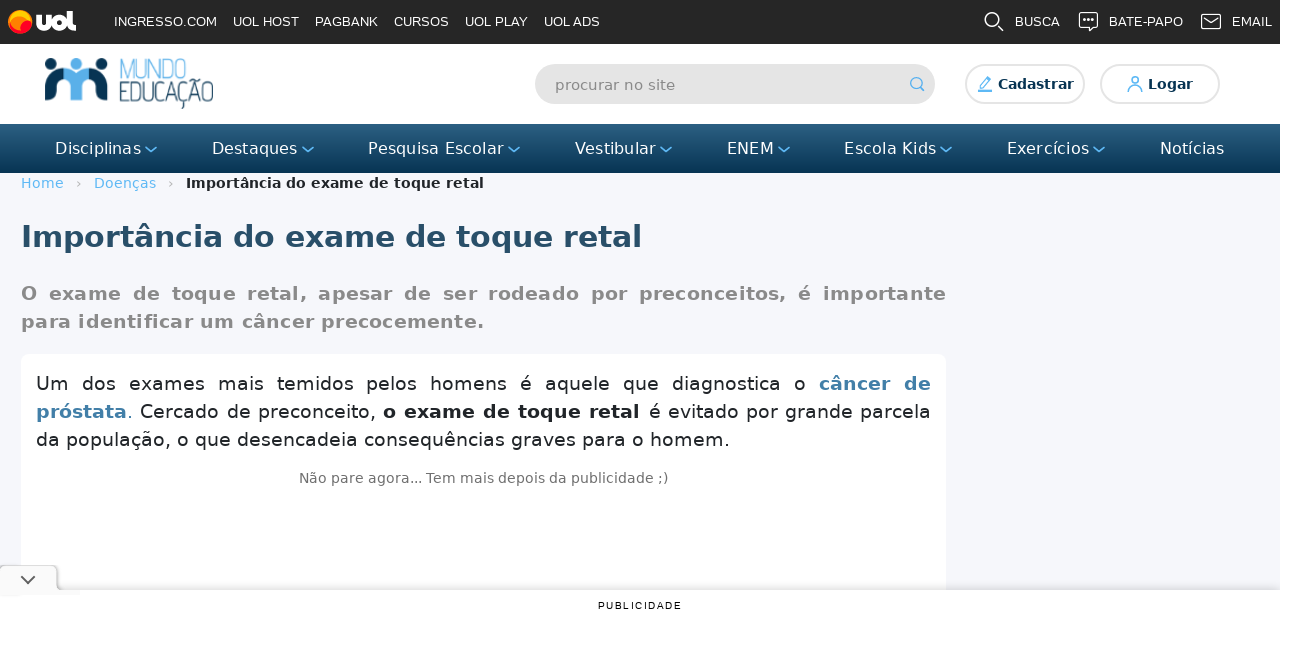

--- FILE ---
content_type: text/html; charset=UTF-8
request_url: https://mundoeducacao.uol.com.br/doencas/importancia-exame-toque-retal.htm
body_size: 15918
content:
<!DOCTYPE html>
<html xml:lang="pt-br" lang="pt-BR" xmlns:fb="https://ogp.me/ns/fb#">
    <head>
<link rel="dns-prefetch" href="//ogp.me">
<link rel="dns-prefetch" href="//mundoeducacao.uol.com.br">
<link rel="dns-prefetch" href="//static.mundoeducacao.uol.com.br">
<link rel="dns-prefetch" href="//auth.mundoeducacao.uol.com.br">
<link rel="dns-prefetch" href="//app.mundoeducacao.uol.com.br">
<link rel="dns-prefetch" href="//fonts.gstatic.com">
<link rel="dns-prefetch" href="//www.googletagmanager.com">
<link rel="dns-prefetch" href="//sb.scorecardresearch.com">
<link rel="dns-prefetch" href="//tm.jsuol.com.br">
<link rel="dns-prefetch" href="//www.w3.org">
<link rel="dns-prefetch" href="//vestibular.mundoeducacao.uol.com.br">
<link rel="dns-prefetch" href="//brasilescola.uol.com.br">
<link rel="dns-prefetch" href="//escolakids.uol.com.br">
<link rel="dns-prefetch" href="//exercicios.mundoeducacao.uol.com.br">
<link rel="dns-prefetch" href="//schema.org">
<link rel="dns-prefetch" href="//vestibular.brasilescola.uol.com.br">
<link rel="dns-prefetch" href="//www.redeomnia.com">
<link rel="dns-prefetch" href="//www.facebook.com">
<link rel="dns-prefetch" href="//twitter.com">
<link rel="dns-prefetch" href="//www.instagram.com">
<link rel="dns-prefetch" href="//static.hotjar.com">
    <meta charset="utf-8" />
    <meta http-equiv="x-ua-compatible" content="ie=edge" />
    <link href="https://mundoeducacao.uol.com.br/favicon.ico" rel="shortcut icon" title="Favicon" />
    <meta name="viewport" content="width=device-width, initial-scale=1.0" />

            <title>Importância do exame de toque retal - Mundo Educação</title>
    
    
            <meta name="description" content="Entenda como é feito o exame de toque retal e por que ele deve ser realizado." />
    
            <meta name="keywords" content="Importância do exame de toque retal, toque retal, exame de toque retal." />
        <meta http-equiv="content-language" content="pt-br" />

    
    <meta property="og:locale" content="pt_BR" />
            <meta property="og:title" content="Importância do exame de toque retal - Mundo Educação" />
        <meta property="twitter:title" content="Importância do exame de toque retal - Mundo Educação" />
                <meta name="og:description" content="Entenda como é feito o exame de toque retal e por que ele deve ser realizado.">
        <meta property="twitter:description" content="Entenda como é feito o exame de toque retal e por que ele deve ser realizado." />
        <meta property="og:site_name" content="Mundo Educação" />
    <meta property="og:url" content="https://mundoeducacao.uol.com.br/doencas/importancia-exame-toque-retal.htm" />
            <meta property="og:image" content="https://static.mundoeducacao.uol.com.br/mundoeducacao/conteudo_legenda/68cae3d39f3a662be6dc5a35becb73fb.jpg" />

        
        <meta property="twitter:card" content="summary_large_image" />
        <meta property="twitter:image" content="https://static.mundoeducacao.uol.com.br/mundoeducacao/conteudo_legenda/68cae3d39f3a662be6dc5a35becb73fb.jpg" />
    
    <link rel="canonical" href="https://mundoeducacao.uol.com.br/doencas/importancia-exame-toque-retal.htm" />

    <link href="https://mundoeducacao.uol.com.br/rss" type="application/rss+xml" rel="alternate" title="Conteúdo via RSS" />

            <link rel="amphtml" href="https://mundoeducacao.uol.com.br/amp/doencas/importancia-exame-toque-retal.htm" />
    
    <meta name="robots" content="index,follow" />
    <meta name="robots" content="noodp" />

    <script async type="text/javascript">
        var AUTH_URL = 'https://auth.mundoeducacao.uol.com.br';
        var API_URL = 'https://app.mundoeducacao.uol.com.br';
        var APP_URL = 'https://mundoeducacao.uol.com.br';
        var CANONICAL = 'https://mundoeducacao.uol.com.br/doencas/importancia-exame-toque-retal.htm';
        var YT_API_KEY = 'AIzaSyBWjn3g_asWyNNKDyIUBIi7ZN0pPKBkBAs';
        var GOOGLE_CLIENT_ID = '526794947580-4qgsl4a67rdtsu4gb1l4sqhn0gpmfmnh.apps.googleusercontent.com';
        var ME_DOMAINS = JSON.parse('[{"domain":"exercicios","url":"https:\/\/exercicios.mundoeducacao.uol.com.br"},{"domain":"m.exercicios","url":"https:\/\/m.exercicios.mundoeducacao.uol.com.br"},{"domain":"vestibular","url":"https:\/\/vestibular.mundoeducacao.uol.com.br"}]');
    </script>

    
    <link rel="stylesheet" type="text/css" media="all" href="https://mundoeducacao.uol.com.br/css/lib.min.css?cache=0" />


<link rel="stylesheet" type="text/css" media="all" href="https://mundoeducacao.uol.com.br/css/all-3.0.5.min.css" />




<link rel="preconnect" href="https://fonts.gstatic.com">






    
            
        <script defer type="application/ld+json">
            {"@context":"http:\/\/schema.org","@type":"Article","mainEntityOfPage":"https:\/\/mundoeducacao.uol.com.br\/doencas\/importancia-exame-toque-retal.htm","publisher":{"@type":"Organization","name":"Mundo Educa\u00e7\u00e3o","logo":{"@type":"ImageObject","url":"https:\/\/mundoeducacao.uol.com.br\/images\/logo-ME.png","width":"157","height":"48"}},"headline":"Import\u00e2ncia do exame de toque retal","datePublished":"2015-11-06-0216:40:13","dateModified":"2015-11-06-0216:40:13","author":{"@type":"Person","name":"Vanessa Sardinha dos Santos"},"description":"Entenda como \u00e9 feito o exame de toque retal e por que ele deve ser realizado.","image":{"@type":"ImageObject","url":"https:\/\/static.mundoeducacao.uol.com.br\/mundoeducacao\/conteudo_legenda\/68cae3d39f3a662be6dc5a35becb73fb.jpg"}}
        </script>
    
    
    
    
    

    
    <script  async src="https://www.googletagmanager.com/gtag/js?id=G-P577HS7KG4" defer></script>
    <script defer>
        window.dataLayer = window.dataLayer || [];

        function gtag() {
            dataLayer.push(arguments);
        }
        gtag('js', new Date());

        gtag('config', 'G-P577HS7KG4');
    </script>
    

    

    
    <script>
        var _comscore = _comscore || [];
        _comscore.push({
            c1: "2",
            c2: "6036356",
            options: {
                enableFirstPartyCookie: true,
                bypassUserConsentRequirementFor1PCookie: true
            }
        });
        (function() {
            var s = document.createElement("script"),
                el = document.getElementsByTagName("script")[0];
            s.async = true;
            s.src = "https://sb.scorecardresearch.com/cs/6036356/beacon.js";
            el.parentNode.insertBefore(s, el);
        })();
    </script>
    <noscript>
        <img src="https://sb.scorecardresearch.com/p?c1=2&amp;c2=6036356&amp;cv=4.4.0&amp;cj=1">
    </noscript>
    

    
    <script type="text/javascript">

        (function () {
    
            window.universal_variable = window.universal_variable || {};
    
            window.universal_variable.dfp = window.universal_variable.dfp || {};
    
            window.uolads = window.uolads || [];
    
        })();
    
    </script>
    
    <script  type="text/javascript" src="//tm.jsuol.com.br/uoltm.js?id=xerv0g" async defer></script>
    <script>
        window.pushAds = window.pushAds || [];
    </script>

    <script defer src="https://tm.jsuol.com.br/modules/external/admanager/mundo_educacao_ads.js"></script>
    
</head>
    
    <body>
        <div class="area-site">
            <header>
        <div class="menu-bar container">
            <div class="row no-gutters menu-superior">
                <div class="logo">
                    <a href="https://mundoeducacao.uol.com.br">
                        <img class="bigest-img" src="https://mundoeducacao.uol.com.br/images/logo-ME.png" alt="Logo Mundo Educação"
                            width="168" height="51">
                    </a>
                </div>
                <div class="search">
                    <form action="https://mundoeducacao.uol.com.br/busca">
                        <input class="search" name="q" required placeholder="procurar no site">
                        <button type="submit">
                            <img class="bigest-img" src="https://mundoeducacao.uol.com.br/images/search.svg" alt="search icon"
                                width="15" height="15">
                        </button>
                    </form>
                </div>
                <div id="container-login"></div>
            </div>
        </div>
        <div class="menu-items">
            <div class="container">
                <div class="row">
                    <nav style="width: 100%; display: flex; justify-content: center">
                        <ul>
                                                            <li>
                                                                            <span class="fake-link">
                                            Disciplinas

                                                                                            <svg width="20" height="20" viewBox="0 0 20 20" fill="none"
                                                    xmlns="http://www.w3.org/2000/svg">
                                                    <path fill-rule="evenodd" clip-rule="evenodd"
                                                        d="M4.16673 8.33291C4.16673 8.14458 4.23006 7.95541 4.36006 7.79958C4.65423 7.44625 5.18006 7.39875 5.53339 7.69291L10.0092 11.4229L14.4776 7.82708C14.8359 7.53875 15.3609 7.59541 15.6492 7.95375C15.9376 8.31291 15.8809 8.83708 15.5226 9.12625L10.5226 13.1496C10.2134 13.3979 9.77173 13.3946 9.46673 13.1404L4.46673 8.97375C4.26923 8.80875 4.16673 8.57208 4.16673 8.33291"
                                                        fill="#5FB9F5" />
                                                    <mask id="mask0_101_9" style="mask-type:luminance"
                                                        maskUnits="userSpaceOnUse" x="4" y="7" width="12"
                                                        height="7">
                                                        <path fill-rule="evenodd" clip-rule="evenodd"
                                                            d="M4.16673 8.33291C4.16673 8.14458 4.23006 7.95541 4.36006 7.79958C4.65423 7.44625 5.18006 7.39875 5.53339 7.69291L10.0092 11.4229L14.4776 7.82708C14.8359 7.53875 15.3609 7.59541 15.6492 7.95375C15.9376 8.31291 15.8809 8.83708 15.5226 9.12625L10.5226 13.1496C10.2134 13.3979 9.77173 13.3946 9.46673 13.1404L4.46673 8.97375C4.26923 8.80875 4.16673 8.57208 4.16673 8.33291"
                                                            fill="white" />
                                                    </mask>
                                                    <g mask="url(#mask0_101_9)">
                                                    </g>
                                                </svg>
                                                                                    </span>
                                    
                                                                            <div class="sub-menu ">
                                            <div class="container">
                                                <div class="row">
                                                                                                                                                                <div class="col-lg-4">
                                                            <a 
                                                                
                                                                class=""
                                                                href="https://mundoeducacao.uol.com.br/biologia">
                                                                Biologia
                                                                <svg width="20" height="20" viewBox="0 0 20 20"
                                                                    fill="none" xmlns="http://www.w3.org/2000/svg">
                                                                    <path fill-rule="evenodd" clip-rule="evenodd"
                                                                        d="M8.33291 15.8333C8.14458 15.8333 7.95541 15.7699 7.79958 15.6399C7.44625 15.3458 7.39875 14.8199 7.69291 14.4666L11.4229 9.99077L7.82708 5.52244C7.53875 5.16411 7.59541 4.63911 7.95375 4.35077C8.31291 4.06244 8.83708 4.11911 9.12625 4.47744L13.1496 9.47744C13.3979 9.78661 13.3946 10.2283 13.1404 10.5333L8.97375 15.5333C8.80875 15.7308 8.57208 15.8333 8.33291 15.8333"
                                                                        fill="#5FB9F5" />
                                                                    <mask id="mask0_101_9" style="mask-type:luminance"
                                                                        maskUnits="userSpaceOnUse" x="7" y="4"
                                                                        width="7" height="12">
                                                                        <path fill-rule="evenodd" clip-rule="evenodd"
                                                                            d="M8.33291 15.8333C8.14458 15.8333 7.95541 15.7699 7.79958 15.6399C7.44625 15.3458 7.39875 14.8199 7.69291 14.4666L11.4229 9.99077L7.82708 5.52244C7.53875 5.16411 7.59541 4.63911 7.95375 4.35077C8.31291 4.06244 8.83708 4.11911 9.12625 4.47744L13.1496 9.47744C13.3979 9.78661 13.3946 10.2283 13.1404 10.5333L8.97375 15.5333C8.80875 15.7308 8.57208 15.8333 8.33291 15.8333"
                                                                            fill="white" />
                                                                    </mask>
                                                                    <g mask="url(#mask0_101_9)">
                                                                    </g>
                                                                </svg>
                                                            </a>
                                                        </div>
                                                                                                            <div class="col-lg-4">
                                                            <a 
                                                                
                                                                class=""
                                                                href="https://mundoeducacao.uol.com.br/educacao-fisica">
                                                                Educação Física
                                                                <svg width="20" height="20" viewBox="0 0 20 20"
                                                                    fill="none" xmlns="http://www.w3.org/2000/svg">
                                                                    <path fill-rule="evenodd" clip-rule="evenodd"
                                                                        d="M8.33291 15.8333C8.14458 15.8333 7.95541 15.7699 7.79958 15.6399C7.44625 15.3458 7.39875 14.8199 7.69291 14.4666L11.4229 9.99077L7.82708 5.52244C7.53875 5.16411 7.59541 4.63911 7.95375 4.35077C8.31291 4.06244 8.83708 4.11911 9.12625 4.47744L13.1496 9.47744C13.3979 9.78661 13.3946 10.2283 13.1404 10.5333L8.97375 15.5333C8.80875 15.7308 8.57208 15.8333 8.33291 15.8333"
                                                                        fill="#5FB9F5" />
                                                                    <mask id="mask0_101_9" style="mask-type:luminance"
                                                                        maskUnits="userSpaceOnUse" x="7" y="4"
                                                                        width="7" height="12">
                                                                        <path fill-rule="evenodd" clip-rule="evenodd"
                                                                            d="M8.33291 15.8333C8.14458 15.8333 7.95541 15.7699 7.79958 15.6399C7.44625 15.3458 7.39875 14.8199 7.69291 14.4666L11.4229 9.99077L7.82708 5.52244C7.53875 5.16411 7.59541 4.63911 7.95375 4.35077C8.31291 4.06244 8.83708 4.11911 9.12625 4.47744L13.1496 9.47744C13.3979 9.78661 13.3946 10.2283 13.1404 10.5333L8.97375 15.5333C8.80875 15.7308 8.57208 15.8333 8.33291 15.8333"
                                                                            fill="white" />
                                                                    </mask>
                                                                    <g mask="url(#mask0_101_9)">
                                                                    </g>
                                                                </svg>
                                                            </a>
                                                        </div>
                                                                                                            <div class="col-lg-4">
                                                            <a 
                                                                
                                                                class=""
                                                                href="https://mundoeducacao.uol.com.br/artes">
                                                                Artes
                                                                <svg width="20" height="20" viewBox="0 0 20 20"
                                                                    fill="none" xmlns="http://www.w3.org/2000/svg">
                                                                    <path fill-rule="evenodd" clip-rule="evenodd"
                                                                        d="M8.33291 15.8333C8.14458 15.8333 7.95541 15.7699 7.79958 15.6399C7.44625 15.3458 7.39875 14.8199 7.69291 14.4666L11.4229 9.99077L7.82708 5.52244C7.53875 5.16411 7.59541 4.63911 7.95375 4.35077C8.31291 4.06244 8.83708 4.11911 9.12625 4.47744L13.1496 9.47744C13.3979 9.78661 13.3946 10.2283 13.1404 10.5333L8.97375 15.5333C8.80875 15.7308 8.57208 15.8333 8.33291 15.8333"
                                                                        fill="#5FB9F5" />
                                                                    <mask id="mask0_101_9" style="mask-type:luminance"
                                                                        maskUnits="userSpaceOnUse" x="7" y="4"
                                                                        width="7" height="12">
                                                                        <path fill-rule="evenodd" clip-rule="evenodd"
                                                                            d="M8.33291 15.8333C8.14458 15.8333 7.95541 15.7699 7.79958 15.6399C7.44625 15.3458 7.39875 14.8199 7.69291 14.4666L11.4229 9.99077L7.82708 5.52244C7.53875 5.16411 7.59541 4.63911 7.95375 4.35077C8.31291 4.06244 8.83708 4.11911 9.12625 4.47744L13.1496 9.47744C13.3979 9.78661 13.3946 10.2283 13.1404 10.5333L8.97375 15.5333C8.80875 15.7308 8.57208 15.8333 8.33291 15.8333"
                                                                            fill="white" />
                                                                    </mask>
                                                                    <g mask="url(#mask0_101_9)">
                                                                    </g>
                                                                </svg>
                                                            </a>
                                                        </div>
                                                                                                            <div class="col-lg-4">
                                                            <a 
                                                                
                                                                class=""
                                                                href="https://mundoeducacao.uol.com.br/espanhol">
                                                                Espanhol
                                                                <svg width="20" height="20" viewBox="0 0 20 20"
                                                                    fill="none" xmlns="http://www.w3.org/2000/svg">
                                                                    <path fill-rule="evenodd" clip-rule="evenodd"
                                                                        d="M8.33291 15.8333C8.14458 15.8333 7.95541 15.7699 7.79958 15.6399C7.44625 15.3458 7.39875 14.8199 7.69291 14.4666L11.4229 9.99077L7.82708 5.52244C7.53875 5.16411 7.59541 4.63911 7.95375 4.35077C8.31291 4.06244 8.83708 4.11911 9.12625 4.47744L13.1496 9.47744C13.3979 9.78661 13.3946 10.2283 13.1404 10.5333L8.97375 15.5333C8.80875 15.7308 8.57208 15.8333 8.33291 15.8333"
                                                                        fill="#5FB9F5" />
                                                                    <mask id="mask0_101_9" style="mask-type:luminance"
                                                                        maskUnits="userSpaceOnUse" x="7" y="4"
                                                                        width="7" height="12">
                                                                        <path fill-rule="evenodd" clip-rule="evenodd"
                                                                            d="M8.33291 15.8333C8.14458 15.8333 7.95541 15.7699 7.79958 15.6399C7.44625 15.3458 7.39875 14.8199 7.69291 14.4666L11.4229 9.99077L7.82708 5.52244C7.53875 5.16411 7.59541 4.63911 7.95375 4.35077C8.31291 4.06244 8.83708 4.11911 9.12625 4.47744L13.1496 9.47744C13.3979 9.78661 13.3946 10.2283 13.1404 10.5333L8.97375 15.5333C8.80875 15.7308 8.57208 15.8333 8.33291 15.8333"
                                                                            fill="white" />
                                                                    </mask>
                                                                    <g mask="url(#mask0_101_9)">
                                                                    </g>
                                                                </svg>
                                                            </a>
                                                        </div>
                                                                                                            <div class="col-lg-4">
                                                            <a 
                                                                
                                                                class=""
                                                                href="https://mundoeducacao.uol.com.br/filosofia">
                                                                Filosofia
                                                                <svg width="20" height="20" viewBox="0 0 20 20"
                                                                    fill="none" xmlns="http://www.w3.org/2000/svg">
                                                                    <path fill-rule="evenodd" clip-rule="evenodd"
                                                                        d="M8.33291 15.8333C8.14458 15.8333 7.95541 15.7699 7.79958 15.6399C7.44625 15.3458 7.39875 14.8199 7.69291 14.4666L11.4229 9.99077L7.82708 5.52244C7.53875 5.16411 7.59541 4.63911 7.95375 4.35077C8.31291 4.06244 8.83708 4.11911 9.12625 4.47744L13.1496 9.47744C13.3979 9.78661 13.3946 10.2283 13.1404 10.5333L8.97375 15.5333C8.80875 15.7308 8.57208 15.8333 8.33291 15.8333"
                                                                        fill="#5FB9F5" />
                                                                    <mask id="mask0_101_9" style="mask-type:luminance"
                                                                        maskUnits="userSpaceOnUse" x="7" y="4"
                                                                        width="7" height="12">
                                                                        <path fill-rule="evenodd" clip-rule="evenodd"
                                                                            d="M8.33291 15.8333C8.14458 15.8333 7.95541 15.7699 7.79958 15.6399C7.44625 15.3458 7.39875 14.8199 7.69291 14.4666L11.4229 9.99077L7.82708 5.52244C7.53875 5.16411 7.59541 4.63911 7.95375 4.35077C8.31291 4.06244 8.83708 4.11911 9.12625 4.47744L13.1496 9.47744C13.3979 9.78661 13.3946 10.2283 13.1404 10.5333L8.97375 15.5333C8.80875 15.7308 8.57208 15.8333 8.33291 15.8333"
                                                                            fill="white" />
                                                                    </mask>
                                                                    <g mask="url(#mask0_101_9)">
                                                                    </g>
                                                                </svg>
                                                            </a>
                                                        </div>
                                                                                                            <div class="col-lg-4">
                                                            <a 
                                                                
                                                                class=""
                                                                href="https://mundoeducacao.uol.com.br/fisica">
                                                                Física
                                                                <svg width="20" height="20" viewBox="0 0 20 20"
                                                                    fill="none" xmlns="http://www.w3.org/2000/svg">
                                                                    <path fill-rule="evenodd" clip-rule="evenodd"
                                                                        d="M8.33291 15.8333C8.14458 15.8333 7.95541 15.7699 7.79958 15.6399C7.44625 15.3458 7.39875 14.8199 7.69291 14.4666L11.4229 9.99077L7.82708 5.52244C7.53875 5.16411 7.59541 4.63911 7.95375 4.35077C8.31291 4.06244 8.83708 4.11911 9.12625 4.47744L13.1496 9.47744C13.3979 9.78661 13.3946 10.2283 13.1404 10.5333L8.97375 15.5333C8.80875 15.7308 8.57208 15.8333 8.33291 15.8333"
                                                                        fill="#5FB9F5" />
                                                                    <mask id="mask0_101_9" style="mask-type:luminance"
                                                                        maskUnits="userSpaceOnUse" x="7" y="4"
                                                                        width="7" height="12">
                                                                        <path fill-rule="evenodd" clip-rule="evenodd"
                                                                            d="M8.33291 15.8333C8.14458 15.8333 7.95541 15.7699 7.79958 15.6399C7.44625 15.3458 7.39875 14.8199 7.69291 14.4666L11.4229 9.99077L7.82708 5.52244C7.53875 5.16411 7.59541 4.63911 7.95375 4.35077C8.31291 4.06244 8.83708 4.11911 9.12625 4.47744L13.1496 9.47744C13.3979 9.78661 13.3946 10.2283 13.1404 10.5333L8.97375 15.5333C8.80875 15.7308 8.57208 15.8333 8.33291 15.8333"
                                                                            fill="white" />
                                                                    </mask>
                                                                    <g mask="url(#mask0_101_9)">
                                                                    </g>
                                                                </svg>
                                                            </a>
                                                        </div>
                                                                                                            <div class="col-lg-4">
                                                            <a 
                                                                
                                                                class=""
                                                                href="https://mundoeducacao.uol.com.br/geografia">
                                                                Geografia
                                                                <svg width="20" height="20" viewBox="0 0 20 20"
                                                                    fill="none" xmlns="http://www.w3.org/2000/svg">
                                                                    <path fill-rule="evenodd" clip-rule="evenodd"
                                                                        d="M8.33291 15.8333C8.14458 15.8333 7.95541 15.7699 7.79958 15.6399C7.44625 15.3458 7.39875 14.8199 7.69291 14.4666L11.4229 9.99077L7.82708 5.52244C7.53875 5.16411 7.59541 4.63911 7.95375 4.35077C8.31291 4.06244 8.83708 4.11911 9.12625 4.47744L13.1496 9.47744C13.3979 9.78661 13.3946 10.2283 13.1404 10.5333L8.97375 15.5333C8.80875 15.7308 8.57208 15.8333 8.33291 15.8333"
                                                                        fill="#5FB9F5" />
                                                                    <mask id="mask0_101_9" style="mask-type:luminance"
                                                                        maskUnits="userSpaceOnUse" x="7" y="4"
                                                                        width="7" height="12">
                                                                        <path fill-rule="evenodd" clip-rule="evenodd"
                                                                            d="M8.33291 15.8333C8.14458 15.8333 7.95541 15.7699 7.79958 15.6399C7.44625 15.3458 7.39875 14.8199 7.69291 14.4666L11.4229 9.99077L7.82708 5.52244C7.53875 5.16411 7.59541 4.63911 7.95375 4.35077C8.31291 4.06244 8.83708 4.11911 9.12625 4.47744L13.1496 9.47744C13.3979 9.78661 13.3946 10.2283 13.1404 10.5333L8.97375 15.5333C8.80875 15.7308 8.57208 15.8333 8.33291 15.8333"
                                                                            fill="white" />
                                                                    </mask>
                                                                    <g mask="url(#mask0_101_9)">
                                                                    </g>
                                                                </svg>
                                                            </a>
                                                        </div>
                                                                                                            <div class="col-lg-4">
                                                            <a 
                                                                
                                                                class=""
                                                                href="https://mundoeducacao.uol.com.br/gramatica">
                                                                Gramática
                                                                <svg width="20" height="20" viewBox="0 0 20 20"
                                                                    fill="none" xmlns="http://www.w3.org/2000/svg">
                                                                    <path fill-rule="evenodd" clip-rule="evenodd"
                                                                        d="M8.33291 15.8333C8.14458 15.8333 7.95541 15.7699 7.79958 15.6399C7.44625 15.3458 7.39875 14.8199 7.69291 14.4666L11.4229 9.99077L7.82708 5.52244C7.53875 5.16411 7.59541 4.63911 7.95375 4.35077C8.31291 4.06244 8.83708 4.11911 9.12625 4.47744L13.1496 9.47744C13.3979 9.78661 13.3946 10.2283 13.1404 10.5333L8.97375 15.5333C8.80875 15.7308 8.57208 15.8333 8.33291 15.8333"
                                                                        fill="#5FB9F5" />
                                                                    <mask id="mask0_101_9" style="mask-type:luminance"
                                                                        maskUnits="userSpaceOnUse" x="7" y="4"
                                                                        width="7" height="12">
                                                                        <path fill-rule="evenodd" clip-rule="evenodd"
                                                                            d="M8.33291 15.8333C8.14458 15.8333 7.95541 15.7699 7.79958 15.6399C7.44625 15.3458 7.39875 14.8199 7.69291 14.4666L11.4229 9.99077L7.82708 5.52244C7.53875 5.16411 7.59541 4.63911 7.95375 4.35077C8.31291 4.06244 8.83708 4.11911 9.12625 4.47744L13.1496 9.47744C13.3979 9.78661 13.3946 10.2283 13.1404 10.5333L8.97375 15.5333C8.80875 15.7308 8.57208 15.8333 8.33291 15.8333"
                                                                            fill="white" />
                                                                    </mask>
                                                                    <g mask="url(#mask0_101_9)">
                                                                    </g>
                                                                </svg>
                                                            </a>
                                                        </div>
                                                                                                            <div class="col-lg-4">
                                                            <a 
                                                                
                                                                class=""
                                                                href="https://mundoeducacao.uol.com.br/historia-america">
                                                                História da América
                                                                <svg width="20" height="20" viewBox="0 0 20 20"
                                                                    fill="none" xmlns="http://www.w3.org/2000/svg">
                                                                    <path fill-rule="evenodd" clip-rule="evenodd"
                                                                        d="M8.33291 15.8333C8.14458 15.8333 7.95541 15.7699 7.79958 15.6399C7.44625 15.3458 7.39875 14.8199 7.69291 14.4666L11.4229 9.99077L7.82708 5.52244C7.53875 5.16411 7.59541 4.63911 7.95375 4.35077C8.31291 4.06244 8.83708 4.11911 9.12625 4.47744L13.1496 9.47744C13.3979 9.78661 13.3946 10.2283 13.1404 10.5333L8.97375 15.5333C8.80875 15.7308 8.57208 15.8333 8.33291 15.8333"
                                                                        fill="#5FB9F5" />
                                                                    <mask id="mask0_101_9" style="mask-type:luminance"
                                                                        maskUnits="userSpaceOnUse" x="7" y="4"
                                                                        width="7" height="12">
                                                                        <path fill-rule="evenodd" clip-rule="evenodd"
                                                                            d="M8.33291 15.8333C8.14458 15.8333 7.95541 15.7699 7.79958 15.6399C7.44625 15.3458 7.39875 14.8199 7.69291 14.4666L11.4229 9.99077L7.82708 5.52244C7.53875 5.16411 7.59541 4.63911 7.95375 4.35077C8.31291 4.06244 8.83708 4.11911 9.12625 4.47744L13.1496 9.47744C13.3979 9.78661 13.3946 10.2283 13.1404 10.5333L8.97375 15.5333C8.80875 15.7308 8.57208 15.8333 8.33291 15.8333"
                                                                            fill="white" />
                                                                    </mask>
                                                                    <g mask="url(#mask0_101_9)">
                                                                    </g>
                                                                </svg>
                                                            </a>
                                                        </div>
                                                                                                            <div class="col-lg-4">
                                                            <a 
                                                                
                                                                class=""
                                                                href="https://mundoeducacao.uol.com.br/historiadobrasil">
                                                                História do Brasil
                                                                <svg width="20" height="20" viewBox="0 0 20 20"
                                                                    fill="none" xmlns="http://www.w3.org/2000/svg">
                                                                    <path fill-rule="evenodd" clip-rule="evenodd"
                                                                        d="M8.33291 15.8333C8.14458 15.8333 7.95541 15.7699 7.79958 15.6399C7.44625 15.3458 7.39875 14.8199 7.69291 14.4666L11.4229 9.99077L7.82708 5.52244C7.53875 5.16411 7.59541 4.63911 7.95375 4.35077C8.31291 4.06244 8.83708 4.11911 9.12625 4.47744L13.1496 9.47744C13.3979 9.78661 13.3946 10.2283 13.1404 10.5333L8.97375 15.5333C8.80875 15.7308 8.57208 15.8333 8.33291 15.8333"
                                                                        fill="#5FB9F5" />
                                                                    <mask id="mask0_101_9" style="mask-type:luminance"
                                                                        maskUnits="userSpaceOnUse" x="7" y="4"
                                                                        width="7" height="12">
                                                                        <path fill-rule="evenodd" clip-rule="evenodd"
                                                                            d="M8.33291 15.8333C8.14458 15.8333 7.95541 15.7699 7.79958 15.6399C7.44625 15.3458 7.39875 14.8199 7.69291 14.4666L11.4229 9.99077L7.82708 5.52244C7.53875 5.16411 7.59541 4.63911 7.95375 4.35077C8.31291 4.06244 8.83708 4.11911 9.12625 4.47744L13.1496 9.47744C13.3979 9.78661 13.3946 10.2283 13.1404 10.5333L8.97375 15.5333C8.80875 15.7308 8.57208 15.8333 8.33291 15.8333"
                                                                            fill="white" />
                                                                    </mask>
                                                                    <g mask="url(#mask0_101_9)">
                                                                    </g>
                                                                </svg>
                                                            </a>
                                                        </div>
                                                                                                            <div class="col-lg-4">
                                                            <a 
                                                                
                                                                class=""
                                                                href="https://mundoeducacao.uol.com.br/historiageral">
                                                                História Geral
                                                                <svg width="20" height="20" viewBox="0 0 20 20"
                                                                    fill="none" xmlns="http://www.w3.org/2000/svg">
                                                                    <path fill-rule="evenodd" clip-rule="evenodd"
                                                                        d="M8.33291 15.8333C8.14458 15.8333 7.95541 15.7699 7.79958 15.6399C7.44625 15.3458 7.39875 14.8199 7.69291 14.4666L11.4229 9.99077L7.82708 5.52244C7.53875 5.16411 7.59541 4.63911 7.95375 4.35077C8.31291 4.06244 8.83708 4.11911 9.12625 4.47744L13.1496 9.47744C13.3979 9.78661 13.3946 10.2283 13.1404 10.5333L8.97375 15.5333C8.80875 15.7308 8.57208 15.8333 8.33291 15.8333"
                                                                        fill="#5FB9F5" />
                                                                    <mask id="mask0_101_9" style="mask-type:luminance"
                                                                        maskUnits="userSpaceOnUse" x="7" y="4"
                                                                        width="7" height="12">
                                                                        <path fill-rule="evenodd" clip-rule="evenodd"
                                                                            d="M8.33291 15.8333C8.14458 15.8333 7.95541 15.7699 7.79958 15.6399C7.44625 15.3458 7.39875 14.8199 7.69291 14.4666L11.4229 9.99077L7.82708 5.52244C7.53875 5.16411 7.59541 4.63911 7.95375 4.35077C8.31291 4.06244 8.83708 4.11911 9.12625 4.47744L13.1496 9.47744C13.3979 9.78661 13.3946 10.2283 13.1404 10.5333L8.97375 15.5333C8.80875 15.7308 8.57208 15.8333 8.33291 15.8333"
                                                                            fill="white" />
                                                                    </mask>
                                                                    <g mask="url(#mask0_101_9)">
                                                                    </g>
                                                                </svg>
                                                            </a>
                                                        </div>
                                                                                                            <div class="col-lg-4">
                                                            <a 
                                                                
                                                                class=""
                                                                href="https://mundoeducacao.uol.com.br/ingles">
                                                                Inglês
                                                                <svg width="20" height="20" viewBox="0 0 20 20"
                                                                    fill="none" xmlns="http://www.w3.org/2000/svg">
                                                                    <path fill-rule="evenodd" clip-rule="evenodd"
                                                                        d="M8.33291 15.8333C8.14458 15.8333 7.95541 15.7699 7.79958 15.6399C7.44625 15.3458 7.39875 14.8199 7.69291 14.4666L11.4229 9.99077L7.82708 5.52244C7.53875 5.16411 7.59541 4.63911 7.95375 4.35077C8.31291 4.06244 8.83708 4.11911 9.12625 4.47744L13.1496 9.47744C13.3979 9.78661 13.3946 10.2283 13.1404 10.5333L8.97375 15.5333C8.80875 15.7308 8.57208 15.8333 8.33291 15.8333"
                                                                        fill="#5FB9F5" />
                                                                    <mask id="mask0_101_9" style="mask-type:luminance"
                                                                        maskUnits="userSpaceOnUse" x="7" y="4"
                                                                        width="7" height="12">
                                                                        <path fill-rule="evenodd" clip-rule="evenodd"
                                                                            d="M8.33291 15.8333C8.14458 15.8333 7.95541 15.7699 7.79958 15.6399C7.44625 15.3458 7.39875 14.8199 7.69291 14.4666L11.4229 9.99077L7.82708 5.52244C7.53875 5.16411 7.59541 4.63911 7.95375 4.35077C8.31291 4.06244 8.83708 4.11911 9.12625 4.47744L13.1496 9.47744C13.3979 9.78661 13.3946 10.2283 13.1404 10.5333L8.97375 15.5333C8.80875 15.7308 8.57208 15.8333 8.33291 15.8333"
                                                                            fill="white" />
                                                                    </mask>
                                                                    <g mask="url(#mask0_101_9)">
                                                                    </g>
                                                                </svg>
                                                            </a>
                                                        </div>
                                                                                                            <div class="col-lg-4">
                                                            <a 
                                                                
                                                                class=""
                                                                href="https://mundoeducacao.uol.com.br/literatura">
                                                                Literatura
                                                                <svg width="20" height="20" viewBox="0 0 20 20"
                                                                    fill="none" xmlns="http://www.w3.org/2000/svg">
                                                                    <path fill-rule="evenodd" clip-rule="evenodd"
                                                                        d="M8.33291 15.8333C8.14458 15.8333 7.95541 15.7699 7.79958 15.6399C7.44625 15.3458 7.39875 14.8199 7.69291 14.4666L11.4229 9.99077L7.82708 5.52244C7.53875 5.16411 7.59541 4.63911 7.95375 4.35077C8.31291 4.06244 8.83708 4.11911 9.12625 4.47744L13.1496 9.47744C13.3979 9.78661 13.3946 10.2283 13.1404 10.5333L8.97375 15.5333C8.80875 15.7308 8.57208 15.8333 8.33291 15.8333"
                                                                        fill="#5FB9F5" />
                                                                    <mask id="mask0_101_9" style="mask-type:luminance"
                                                                        maskUnits="userSpaceOnUse" x="7" y="4"
                                                                        width="7" height="12">
                                                                        <path fill-rule="evenodd" clip-rule="evenodd"
                                                                            d="M8.33291 15.8333C8.14458 15.8333 7.95541 15.7699 7.79958 15.6399C7.44625 15.3458 7.39875 14.8199 7.69291 14.4666L11.4229 9.99077L7.82708 5.52244C7.53875 5.16411 7.59541 4.63911 7.95375 4.35077C8.31291 4.06244 8.83708 4.11911 9.12625 4.47744L13.1496 9.47744C13.3979 9.78661 13.3946 10.2283 13.1404 10.5333L8.97375 15.5333C8.80875 15.7308 8.57208 15.8333 8.33291 15.8333"
                                                                            fill="white" />
                                                                    </mask>
                                                                    <g mask="url(#mask0_101_9)">
                                                                    </g>
                                                                </svg>
                                                            </a>
                                                        </div>
                                                                                                            <div class="col-lg-4">
                                                            <a 
                                                                
                                                                class=""
                                                                href="https://mundoeducacao.uol.com.br/matematica">
                                                                Matemática
                                                                <svg width="20" height="20" viewBox="0 0 20 20"
                                                                    fill="none" xmlns="http://www.w3.org/2000/svg">
                                                                    <path fill-rule="evenodd" clip-rule="evenodd"
                                                                        d="M8.33291 15.8333C8.14458 15.8333 7.95541 15.7699 7.79958 15.6399C7.44625 15.3458 7.39875 14.8199 7.69291 14.4666L11.4229 9.99077L7.82708 5.52244C7.53875 5.16411 7.59541 4.63911 7.95375 4.35077C8.31291 4.06244 8.83708 4.11911 9.12625 4.47744L13.1496 9.47744C13.3979 9.78661 13.3946 10.2283 13.1404 10.5333L8.97375 15.5333C8.80875 15.7308 8.57208 15.8333 8.33291 15.8333"
                                                                        fill="#5FB9F5" />
                                                                    <mask id="mask0_101_9" style="mask-type:luminance"
                                                                        maskUnits="userSpaceOnUse" x="7" y="4"
                                                                        width="7" height="12">
                                                                        <path fill-rule="evenodd" clip-rule="evenodd"
                                                                            d="M8.33291 15.8333C8.14458 15.8333 7.95541 15.7699 7.79958 15.6399C7.44625 15.3458 7.39875 14.8199 7.69291 14.4666L11.4229 9.99077L7.82708 5.52244C7.53875 5.16411 7.59541 4.63911 7.95375 4.35077C8.31291 4.06244 8.83708 4.11911 9.12625 4.47744L13.1496 9.47744C13.3979 9.78661 13.3946 10.2283 13.1404 10.5333L8.97375 15.5333C8.80875 15.7308 8.57208 15.8333 8.33291 15.8333"
                                                                            fill="white" />
                                                                    </mask>
                                                                    <g mask="url(#mask0_101_9)">
                                                                    </g>
                                                                </svg>
                                                            </a>
                                                        </div>
                                                                                                            <div class="col-lg-4">
                                                            <a 
                                                                
                                                                class=""
                                                                href="https://mundoeducacao.uol.com.br/quimica">
                                                                Química
                                                                <svg width="20" height="20" viewBox="0 0 20 20"
                                                                    fill="none" xmlns="http://www.w3.org/2000/svg">
                                                                    <path fill-rule="evenodd" clip-rule="evenodd"
                                                                        d="M8.33291 15.8333C8.14458 15.8333 7.95541 15.7699 7.79958 15.6399C7.44625 15.3458 7.39875 14.8199 7.69291 14.4666L11.4229 9.99077L7.82708 5.52244C7.53875 5.16411 7.59541 4.63911 7.95375 4.35077C8.31291 4.06244 8.83708 4.11911 9.12625 4.47744L13.1496 9.47744C13.3979 9.78661 13.3946 10.2283 13.1404 10.5333L8.97375 15.5333C8.80875 15.7308 8.57208 15.8333 8.33291 15.8333"
                                                                        fill="#5FB9F5" />
                                                                    <mask id="mask0_101_9" style="mask-type:luminance"
                                                                        maskUnits="userSpaceOnUse" x="7" y="4"
                                                                        width="7" height="12">
                                                                        <path fill-rule="evenodd" clip-rule="evenodd"
                                                                            d="M8.33291 15.8333C8.14458 15.8333 7.95541 15.7699 7.79958 15.6399C7.44625 15.3458 7.39875 14.8199 7.69291 14.4666L11.4229 9.99077L7.82708 5.52244C7.53875 5.16411 7.59541 4.63911 7.95375 4.35077C8.31291 4.06244 8.83708 4.11911 9.12625 4.47744L13.1496 9.47744C13.3979 9.78661 13.3946 10.2283 13.1404 10.5333L8.97375 15.5333C8.80875 15.7308 8.57208 15.8333 8.33291 15.8333"
                                                                            fill="white" />
                                                                    </mask>
                                                                    <g mask="url(#mask0_101_9)">
                                                                    </g>
                                                                </svg>
                                                            </a>
                                                        </div>
                                                                                                            <div class="col-lg-4">
                                                            <a 
                                                                
                                                                class="no-border"
                                                                href="https://mundoeducacao.uol.com.br/redacao">
                                                                Redação
                                                                <svg width="20" height="20" viewBox="0 0 20 20"
                                                                    fill="none" xmlns="http://www.w3.org/2000/svg">
                                                                    <path fill-rule="evenodd" clip-rule="evenodd"
                                                                        d="M8.33291 15.8333C8.14458 15.8333 7.95541 15.7699 7.79958 15.6399C7.44625 15.3458 7.39875 14.8199 7.69291 14.4666L11.4229 9.99077L7.82708 5.52244C7.53875 5.16411 7.59541 4.63911 7.95375 4.35077C8.31291 4.06244 8.83708 4.11911 9.12625 4.47744L13.1496 9.47744C13.3979 9.78661 13.3946 10.2283 13.1404 10.5333L8.97375 15.5333C8.80875 15.7308 8.57208 15.8333 8.33291 15.8333"
                                                                        fill="#5FB9F5" />
                                                                    <mask id="mask0_101_9" style="mask-type:luminance"
                                                                        maskUnits="userSpaceOnUse" x="7" y="4"
                                                                        width="7" height="12">
                                                                        <path fill-rule="evenodd" clip-rule="evenodd"
                                                                            d="M8.33291 15.8333C8.14458 15.8333 7.95541 15.7699 7.79958 15.6399C7.44625 15.3458 7.39875 14.8199 7.69291 14.4666L11.4229 9.99077L7.82708 5.52244C7.53875 5.16411 7.59541 4.63911 7.95375 4.35077C8.31291 4.06244 8.83708 4.11911 9.12625 4.47744L13.1496 9.47744C13.3979 9.78661 13.3946 10.2283 13.1404 10.5333L8.97375 15.5333C8.80875 15.7308 8.57208 15.8333 8.33291 15.8333"
                                                                            fill="white" />
                                                                    </mask>
                                                                    <g mask="url(#mask0_101_9)">
                                                                    </g>
                                                                </svg>
                                                            </a>
                                                        </div>
                                                                                                            <div class="col-lg-4">
                                                            <a 
                                                                
                                                                class="no-border"
                                                                href="https://mundoeducacao.uol.com.br/sociologia">
                                                                Sociologia
                                                                <svg width="20" height="20" viewBox="0 0 20 20"
                                                                    fill="none" xmlns="http://www.w3.org/2000/svg">
                                                                    <path fill-rule="evenodd" clip-rule="evenodd"
                                                                        d="M8.33291 15.8333C8.14458 15.8333 7.95541 15.7699 7.79958 15.6399C7.44625 15.3458 7.39875 14.8199 7.69291 14.4666L11.4229 9.99077L7.82708 5.52244C7.53875 5.16411 7.59541 4.63911 7.95375 4.35077C8.31291 4.06244 8.83708 4.11911 9.12625 4.47744L13.1496 9.47744C13.3979 9.78661 13.3946 10.2283 13.1404 10.5333L8.97375 15.5333C8.80875 15.7308 8.57208 15.8333 8.33291 15.8333"
                                                                        fill="#5FB9F5" />
                                                                    <mask id="mask0_101_9" style="mask-type:luminance"
                                                                        maskUnits="userSpaceOnUse" x="7" y="4"
                                                                        width="7" height="12">
                                                                        <path fill-rule="evenodd" clip-rule="evenodd"
                                                                            d="M8.33291 15.8333C8.14458 15.8333 7.95541 15.7699 7.79958 15.6399C7.44625 15.3458 7.39875 14.8199 7.69291 14.4666L11.4229 9.99077L7.82708 5.52244C7.53875 5.16411 7.59541 4.63911 7.95375 4.35077C8.31291 4.06244 8.83708 4.11911 9.12625 4.47744L13.1496 9.47744C13.3979 9.78661 13.3946 10.2283 13.1404 10.5333L8.97375 15.5333C8.80875 15.7308 8.57208 15.8333 8.33291 15.8333"
                                                                            fill="white" />
                                                                    </mask>
                                                                    <g mask="url(#mask0_101_9)">
                                                                    </g>
                                                                </svg>
                                                            </a>
                                                        </div>
                                                                                                    </div>
                                            </div>
                                        </div>
                                                                    </li>
                                                            <li>
                                                                            <a href="https://mundoeducacao.uol.com.br" 
                                            >
                                            Destaques

                                                                                            <svg width="20" height="20" viewBox="0 0 20 20" fill="none"
                                                    xmlns="http://www.w3.org/2000/svg">
                                                    <path fill-rule="evenodd" clip-rule="evenodd"
                                                        d="M4.16673 8.33291C4.16673 8.14458 4.23006 7.95541 4.36006 7.79958C4.65423 7.44625 5.18006 7.39875 5.53339 7.69291L10.0092 11.4229L14.4776 7.82708C14.8359 7.53875 15.3609 7.59541 15.6492 7.95375C15.9376 8.31291 15.8809 8.83708 15.5226 9.12625L10.5226 13.1496C10.2134 13.3979 9.77173 13.3946 9.46673 13.1404L4.46673 8.97375C4.26923 8.80875 4.16673 8.57208 4.16673 8.33291"
                                                        fill="#5FB9F5" />
                                                    <mask id="mask0_101_9" style="mask-type:luminance"
                                                        maskUnits="userSpaceOnUse" x="4" y="7" width="12"
                                                        height="7">
                                                        <path fill-rule="evenodd" clip-rule="evenodd"
                                                            d="M4.16673 8.33291C4.16673 8.14458 4.23006 7.95541 4.36006 7.79958C4.65423 7.44625 5.18006 7.39875 5.53339 7.69291L10.0092 11.4229L14.4776 7.82708C14.8359 7.53875 15.3609 7.59541 15.6492 7.95375C15.9376 8.31291 15.8809 8.83708 15.5226 9.12625L10.5226 13.1496C10.2134 13.3979 9.77173 13.3946 9.46673 13.1404L4.46673 8.97375C4.26923 8.80875 4.16673 8.57208 4.16673 8.33291"
                                                            fill="white" />
                                                    </mask>
                                                    <g mask="url(#mask0_101_9)">
                                                    </g>
                                                </svg>
                                                                                    </a>
                                    
                                                                            <div class="sub-menu ">
                                            <div class="container">
                                                <div class="row">
                                                                                                                                                                <div class="col-lg-4">
                                                            <a 
                                                                
                                                                class=""
                                                                href="https://mundoeducacao.uol.com.br/historiadobrasil/proclamacao-republica.htm">
                                                                Proclamação da República
                                                                <svg width="20" height="20" viewBox="0 0 20 20"
                                                                    fill="none" xmlns="http://www.w3.org/2000/svg">
                                                                    <path fill-rule="evenodd" clip-rule="evenodd"
                                                                        d="M8.33291 15.8333C8.14458 15.8333 7.95541 15.7699 7.79958 15.6399C7.44625 15.3458 7.39875 14.8199 7.69291 14.4666L11.4229 9.99077L7.82708 5.52244C7.53875 5.16411 7.59541 4.63911 7.95375 4.35077C8.31291 4.06244 8.83708 4.11911 9.12625 4.47744L13.1496 9.47744C13.3979 9.78661 13.3946 10.2283 13.1404 10.5333L8.97375 15.5333C8.80875 15.7308 8.57208 15.8333 8.33291 15.8333"
                                                                        fill="#5FB9F5" />
                                                                    <mask id="mask0_101_9" style="mask-type:luminance"
                                                                        maskUnits="userSpaceOnUse" x="7" y="4"
                                                                        width="7" height="12">
                                                                        <path fill-rule="evenodd" clip-rule="evenodd"
                                                                            d="M8.33291 15.8333C8.14458 15.8333 7.95541 15.7699 7.79958 15.6399C7.44625 15.3458 7.39875 14.8199 7.69291 14.4666L11.4229 9.99077L7.82708 5.52244C7.53875 5.16411 7.59541 4.63911 7.95375 4.35077C8.31291 4.06244 8.83708 4.11911 9.12625 4.47744L13.1496 9.47744C13.3979 9.78661 13.3946 10.2283 13.1404 10.5333L8.97375 15.5333C8.80875 15.7308 8.57208 15.8333 8.33291 15.8333"
                                                                            fill="white" />
                                                                    </mask>
                                                                    <g mask="url(#mask0_101_9)">
                                                                    </g>
                                                                </svg>
                                                            </a>
                                                        </div>
                                                                                                            <div class="col-lg-4">
                                                            <a 
                                                                
                                                                class=""
                                                                href="https://mundoeducacao.uol.com.br/datas-comemorativas/dia-das-criancas.htm">
                                                                Dia das crianças
                                                                <svg width="20" height="20" viewBox="0 0 20 20"
                                                                    fill="none" xmlns="http://www.w3.org/2000/svg">
                                                                    <path fill-rule="evenodd" clip-rule="evenodd"
                                                                        d="M8.33291 15.8333C8.14458 15.8333 7.95541 15.7699 7.79958 15.6399C7.44625 15.3458 7.39875 14.8199 7.69291 14.4666L11.4229 9.99077L7.82708 5.52244C7.53875 5.16411 7.59541 4.63911 7.95375 4.35077C8.31291 4.06244 8.83708 4.11911 9.12625 4.47744L13.1496 9.47744C13.3979 9.78661 13.3946 10.2283 13.1404 10.5333L8.97375 15.5333C8.80875 15.7308 8.57208 15.8333 8.33291 15.8333"
                                                                        fill="#5FB9F5" />
                                                                    <mask id="mask0_101_9" style="mask-type:luminance"
                                                                        maskUnits="userSpaceOnUse" x="7" y="4"
                                                                        width="7" height="12">
                                                                        <path fill-rule="evenodd" clip-rule="evenodd"
                                                                            d="M8.33291 15.8333C8.14458 15.8333 7.95541 15.7699 7.79958 15.6399C7.44625 15.3458 7.39875 14.8199 7.69291 14.4666L11.4229 9.99077L7.82708 5.52244C7.53875 5.16411 7.59541 4.63911 7.95375 4.35077C8.31291 4.06244 8.83708 4.11911 9.12625 4.47744L13.1496 9.47744C13.3979 9.78661 13.3946 10.2283 13.1404 10.5333L8.97375 15.5333C8.80875 15.7308 8.57208 15.8333 8.33291 15.8333"
                                                                            fill="white" />
                                                                    </mask>
                                                                    <g mask="url(#mask0_101_9)">
                                                                    </g>
                                                                </svg>
                                                            </a>
                                                        </div>
                                                                                                            <div class="col-lg-4">
                                                            <a 
                                                                
                                                                class=""
                                                                href="https://mundoeducacao.uol.com.br/datas-comemorativas/halloween.htm">
                                                                Halloween
                                                                <svg width="20" height="20" viewBox="0 0 20 20"
                                                                    fill="none" xmlns="http://www.w3.org/2000/svg">
                                                                    <path fill-rule="evenodd" clip-rule="evenodd"
                                                                        d="M8.33291 15.8333C8.14458 15.8333 7.95541 15.7699 7.79958 15.6399C7.44625 15.3458 7.39875 14.8199 7.69291 14.4666L11.4229 9.99077L7.82708 5.52244C7.53875 5.16411 7.59541 4.63911 7.95375 4.35077C8.31291 4.06244 8.83708 4.11911 9.12625 4.47744L13.1496 9.47744C13.3979 9.78661 13.3946 10.2283 13.1404 10.5333L8.97375 15.5333C8.80875 15.7308 8.57208 15.8333 8.33291 15.8333"
                                                                        fill="#5FB9F5" />
                                                                    <mask id="mask0_101_9" style="mask-type:luminance"
                                                                        maskUnits="userSpaceOnUse" x="7" y="4"
                                                                        width="7" height="12">
                                                                        <path fill-rule="evenodd" clip-rule="evenodd"
                                                                            d="M8.33291 15.8333C8.14458 15.8333 7.95541 15.7699 7.79958 15.6399C7.44625 15.3458 7.39875 14.8199 7.69291 14.4666L11.4229 9.99077L7.82708 5.52244C7.53875 5.16411 7.59541 4.63911 7.95375 4.35077C8.31291 4.06244 8.83708 4.11911 9.12625 4.47744L13.1496 9.47744C13.3979 9.78661 13.3946 10.2283 13.1404 10.5333L8.97375 15.5333C8.80875 15.7308 8.57208 15.8333 8.33291 15.8333"
                                                                            fill="white" />
                                                                    </mask>
                                                                    <g mask="url(#mask0_101_9)">
                                                                    </g>
                                                                </svg>
                                                            </a>
                                                        </div>
                                                                                                            <div class="col-lg-4">
                                                            <a 
                                                                
                                                                class=""
                                                                href="https://mundoeducacao.uol.com.br/historiageral/primeira-guerra-mundial.htm">
                                                                Primeira guerra mundial
                                                                <svg width="20" height="20" viewBox="0 0 20 20"
                                                                    fill="none" xmlns="http://www.w3.org/2000/svg">
                                                                    <path fill-rule="evenodd" clip-rule="evenodd"
                                                                        d="M8.33291 15.8333C8.14458 15.8333 7.95541 15.7699 7.79958 15.6399C7.44625 15.3458 7.39875 14.8199 7.69291 14.4666L11.4229 9.99077L7.82708 5.52244C7.53875 5.16411 7.59541 4.63911 7.95375 4.35077C8.31291 4.06244 8.83708 4.11911 9.12625 4.47744L13.1496 9.47744C13.3979 9.78661 13.3946 10.2283 13.1404 10.5333L8.97375 15.5333C8.80875 15.7308 8.57208 15.8333 8.33291 15.8333"
                                                                        fill="#5FB9F5" />
                                                                    <mask id="mask0_101_9" style="mask-type:luminance"
                                                                        maskUnits="userSpaceOnUse" x="7" y="4"
                                                                        width="7" height="12">
                                                                        <path fill-rule="evenodd" clip-rule="evenodd"
                                                                            d="M8.33291 15.8333C8.14458 15.8333 7.95541 15.7699 7.79958 15.6399C7.44625 15.3458 7.39875 14.8199 7.69291 14.4666L11.4229 9.99077L7.82708 5.52244C7.53875 5.16411 7.59541 4.63911 7.95375 4.35077C8.31291 4.06244 8.83708 4.11911 9.12625 4.47744L13.1496 9.47744C13.3979 9.78661 13.3946 10.2283 13.1404 10.5333L8.97375 15.5333C8.80875 15.7308 8.57208 15.8333 8.33291 15.8333"
                                                                            fill="white" />
                                                                    </mask>
                                                                    <g mask="url(#mask0_101_9)">
                                                                    </g>
                                                                </svg>
                                                            </a>
                                                        </div>
                                                                                                            <div class="col-lg-4">
                                                            <a 
                                                                
                                                                class=""
                                                                href="https://mundoeducacao.uol.com.br/historiageral/segunda-guerra-mundial.htm">
                                                                Segunda guerra mundial
                                                                <svg width="20" height="20" viewBox="0 0 20 20"
                                                                    fill="none" xmlns="http://www.w3.org/2000/svg">
                                                                    <path fill-rule="evenodd" clip-rule="evenodd"
                                                                        d="M8.33291 15.8333C8.14458 15.8333 7.95541 15.7699 7.79958 15.6399C7.44625 15.3458 7.39875 14.8199 7.69291 14.4666L11.4229 9.99077L7.82708 5.52244C7.53875 5.16411 7.59541 4.63911 7.95375 4.35077C8.31291 4.06244 8.83708 4.11911 9.12625 4.47744L13.1496 9.47744C13.3979 9.78661 13.3946 10.2283 13.1404 10.5333L8.97375 15.5333C8.80875 15.7308 8.57208 15.8333 8.33291 15.8333"
                                                                        fill="#5FB9F5" />
                                                                    <mask id="mask0_101_9" style="mask-type:luminance"
                                                                        maskUnits="userSpaceOnUse" x="7" y="4"
                                                                        width="7" height="12">
                                                                        <path fill-rule="evenodd" clip-rule="evenodd"
                                                                            d="M8.33291 15.8333C8.14458 15.8333 7.95541 15.7699 7.79958 15.6399C7.44625 15.3458 7.39875 14.8199 7.69291 14.4666L11.4229 9.99077L7.82708 5.52244C7.53875 5.16411 7.59541 4.63911 7.95375 4.35077C8.31291 4.06244 8.83708 4.11911 9.12625 4.47744L13.1496 9.47744C13.3979 9.78661 13.3946 10.2283 13.1404 10.5333L8.97375 15.5333C8.80875 15.7308 8.57208 15.8333 8.33291 15.8333"
                                                                            fill="white" />
                                                                    </mask>
                                                                    <g mask="url(#mask0_101_9)">
                                                                    </g>
                                                                </svg>
                                                            </a>
                                                        </div>
                                                                                                            <div class="col-lg-4">
                                                            <a 
                                                                
                                                                class=""
                                                                href="https://mundoeducacao.uol.com.br/geografia/os-maiores-paises-mundo.htm">
                                                                Maiores países do mundo
                                                                <svg width="20" height="20" viewBox="0 0 20 20"
                                                                    fill="none" xmlns="http://www.w3.org/2000/svg">
                                                                    <path fill-rule="evenodd" clip-rule="evenodd"
                                                                        d="M8.33291 15.8333C8.14458 15.8333 7.95541 15.7699 7.79958 15.6399C7.44625 15.3458 7.39875 14.8199 7.69291 14.4666L11.4229 9.99077L7.82708 5.52244C7.53875 5.16411 7.59541 4.63911 7.95375 4.35077C8.31291 4.06244 8.83708 4.11911 9.12625 4.47744L13.1496 9.47744C13.3979 9.78661 13.3946 10.2283 13.1404 10.5333L8.97375 15.5333C8.80875 15.7308 8.57208 15.8333 8.33291 15.8333"
                                                                        fill="#5FB9F5" />
                                                                    <mask id="mask0_101_9" style="mask-type:luminance"
                                                                        maskUnits="userSpaceOnUse" x="7" y="4"
                                                                        width="7" height="12">
                                                                        <path fill-rule="evenodd" clip-rule="evenodd"
                                                                            d="M8.33291 15.8333C8.14458 15.8333 7.95541 15.7699 7.79958 15.6399C7.44625 15.3458 7.39875 14.8199 7.69291 14.4666L11.4229 9.99077L7.82708 5.52244C7.53875 5.16411 7.59541 4.63911 7.95375 4.35077C8.31291 4.06244 8.83708 4.11911 9.12625 4.47744L13.1496 9.47744C13.3979 9.78661 13.3946 10.2283 13.1404 10.5333L8.97375 15.5333C8.80875 15.7308 8.57208 15.8333 8.33291 15.8333"
                                                                            fill="white" />
                                                                    </mask>
                                                                    <g mask="url(#mask0_101_9)">
                                                                    </g>
                                                                </svg>
                                                            </a>
                                                        </div>
                                                                                                            <div class="col-lg-4">
                                                            <a 
                                                                
                                                                class=""
                                                                href="https://mundoeducacao.uol.com.br/biologia/celula-animal.htm">
                                                                Célula animal
                                                                <svg width="20" height="20" viewBox="0 0 20 20"
                                                                    fill="none" xmlns="http://www.w3.org/2000/svg">
                                                                    <path fill-rule="evenodd" clip-rule="evenodd"
                                                                        d="M8.33291 15.8333C8.14458 15.8333 7.95541 15.7699 7.79958 15.6399C7.44625 15.3458 7.39875 14.8199 7.69291 14.4666L11.4229 9.99077L7.82708 5.52244C7.53875 5.16411 7.59541 4.63911 7.95375 4.35077C8.31291 4.06244 8.83708 4.11911 9.12625 4.47744L13.1496 9.47744C13.3979 9.78661 13.3946 10.2283 13.1404 10.5333L8.97375 15.5333C8.80875 15.7308 8.57208 15.8333 8.33291 15.8333"
                                                                        fill="#5FB9F5" />
                                                                    <mask id="mask0_101_9" style="mask-type:luminance"
                                                                        maskUnits="userSpaceOnUse" x="7" y="4"
                                                                        width="7" height="12">
                                                                        <path fill-rule="evenodd" clip-rule="evenodd"
                                                                            d="M8.33291 15.8333C8.14458 15.8333 7.95541 15.7699 7.79958 15.6399C7.44625 15.3458 7.39875 14.8199 7.69291 14.4666L11.4229 9.99077L7.82708 5.52244C7.53875 5.16411 7.59541 4.63911 7.95375 4.35077C8.31291 4.06244 8.83708 4.11911 9.12625 4.47744L13.1496 9.47744C13.3979 9.78661 13.3946 10.2283 13.1404 10.5333L8.97375 15.5333C8.80875 15.7308 8.57208 15.8333 8.33291 15.8333"
                                                                            fill="white" />
                                                                    </mask>
                                                                    <g mask="url(#mask0_101_9)">
                                                                    </g>
                                                                </svg>
                                                            </a>
                                                        </div>
                                                                                                            <div class="col-lg-4">
                                                            <a 
                                                                
                                                                class=""
                                                                href="https://mundoeducacao.uol.com.br/gramatica/pronome.htm">
                                                                Pronomes
                                                                <svg width="20" height="20" viewBox="0 0 20 20"
                                                                    fill="none" xmlns="http://www.w3.org/2000/svg">
                                                                    <path fill-rule="evenodd" clip-rule="evenodd"
                                                                        d="M8.33291 15.8333C8.14458 15.8333 7.95541 15.7699 7.79958 15.6399C7.44625 15.3458 7.39875 14.8199 7.69291 14.4666L11.4229 9.99077L7.82708 5.52244C7.53875 5.16411 7.59541 4.63911 7.95375 4.35077C8.31291 4.06244 8.83708 4.11911 9.12625 4.47744L13.1496 9.47744C13.3979 9.78661 13.3946 10.2283 13.1404 10.5333L8.97375 15.5333C8.80875 15.7308 8.57208 15.8333 8.33291 15.8333"
                                                                        fill="#5FB9F5" />
                                                                    <mask id="mask0_101_9" style="mask-type:luminance"
                                                                        maskUnits="userSpaceOnUse" x="7" y="4"
                                                                        width="7" height="12">
                                                                        <path fill-rule="evenodd" clip-rule="evenodd"
                                                                            d="M8.33291 15.8333C8.14458 15.8333 7.95541 15.7699 7.79958 15.6399C7.44625 15.3458 7.39875 14.8199 7.69291 14.4666L11.4229 9.99077L7.82708 5.52244C7.53875 5.16411 7.59541 4.63911 7.95375 4.35077C8.31291 4.06244 8.83708 4.11911 9.12625 4.47744L13.1496 9.47744C13.3979 9.78661 13.3946 10.2283 13.1404 10.5333L8.97375 15.5333C8.80875 15.7308 8.57208 15.8333 8.33291 15.8333"
                                                                            fill="white" />
                                                                    </mask>
                                                                    <g mask="url(#mask0_101_9)">
                                                                    </g>
                                                                </svg>
                                                            </a>
                                                        </div>
                                                                                                            <div class="col-lg-4">
                                                            <a 
                                                                
                                                                class=""
                                                                href="https://mundoeducacao.uol.com.br/matematica/sistema-numaracao-romano.htm">
                                                                Números romanos
                                                                <svg width="20" height="20" viewBox="0 0 20 20"
                                                                    fill="none" xmlns="http://www.w3.org/2000/svg">
                                                                    <path fill-rule="evenodd" clip-rule="evenodd"
                                                                        d="M8.33291 15.8333C8.14458 15.8333 7.95541 15.7699 7.79958 15.6399C7.44625 15.3458 7.39875 14.8199 7.69291 14.4666L11.4229 9.99077L7.82708 5.52244C7.53875 5.16411 7.59541 4.63911 7.95375 4.35077C8.31291 4.06244 8.83708 4.11911 9.12625 4.47744L13.1496 9.47744C13.3979 9.78661 13.3946 10.2283 13.1404 10.5333L8.97375 15.5333C8.80875 15.7308 8.57208 15.8333 8.33291 15.8333"
                                                                        fill="#5FB9F5" />
                                                                    <mask id="mask0_101_9" style="mask-type:luminance"
                                                                        maskUnits="userSpaceOnUse" x="7" y="4"
                                                                        width="7" height="12">
                                                                        <path fill-rule="evenodd" clip-rule="evenodd"
                                                                            d="M8.33291 15.8333C8.14458 15.8333 7.95541 15.7699 7.79958 15.6399C7.44625 15.3458 7.39875 14.8199 7.69291 14.4666L11.4229 9.99077L7.82708 5.52244C7.53875 5.16411 7.59541 4.63911 7.95375 4.35077C8.31291 4.06244 8.83708 4.11911 9.12625 4.47744L13.1496 9.47744C13.3979 9.78661 13.3946 10.2283 13.1404 10.5333L8.97375 15.5333C8.80875 15.7308 8.57208 15.8333 8.33291 15.8333"
                                                                            fill="white" />
                                                                    </mask>
                                                                    <g mask="url(#mask0_101_9)">
                                                                    </g>
                                                                </svg>
                                                            </a>
                                                        </div>
                                                                                                            <div class="col-lg-4">
                                                            <a 
                                                                
                                                                class=""
                                                                href="https://mundoeducacao.uol.com.br/geografia/as-estacoes-ano.htm">
                                                                Estações do ano
                                                                <svg width="20" height="20" viewBox="0 0 20 20"
                                                                    fill="none" xmlns="http://www.w3.org/2000/svg">
                                                                    <path fill-rule="evenodd" clip-rule="evenodd"
                                                                        d="M8.33291 15.8333C8.14458 15.8333 7.95541 15.7699 7.79958 15.6399C7.44625 15.3458 7.39875 14.8199 7.69291 14.4666L11.4229 9.99077L7.82708 5.52244C7.53875 5.16411 7.59541 4.63911 7.95375 4.35077C8.31291 4.06244 8.83708 4.11911 9.12625 4.47744L13.1496 9.47744C13.3979 9.78661 13.3946 10.2283 13.1404 10.5333L8.97375 15.5333C8.80875 15.7308 8.57208 15.8333 8.33291 15.8333"
                                                                        fill="#5FB9F5" />
                                                                    <mask id="mask0_101_9" style="mask-type:luminance"
                                                                        maskUnits="userSpaceOnUse" x="7" y="4"
                                                                        width="7" height="12">
                                                                        <path fill-rule="evenodd" clip-rule="evenodd"
                                                                            d="M8.33291 15.8333C8.14458 15.8333 7.95541 15.7699 7.79958 15.6399C7.44625 15.3458 7.39875 14.8199 7.69291 14.4666L11.4229 9.99077L7.82708 5.52244C7.53875 5.16411 7.59541 4.63911 7.95375 4.35077C8.31291 4.06244 8.83708 4.11911 9.12625 4.47744L13.1496 9.47744C13.3979 9.78661 13.3946 10.2283 13.1404 10.5333L8.97375 15.5333C8.80875 15.7308 8.57208 15.8333 8.33291 15.8333"
                                                                            fill="white" />
                                                                    </mask>
                                                                    <g mask="url(#mask0_101_9)">
                                                                    </g>
                                                                </svg>
                                                            </a>
                                                        </div>
                                                                                                            <div class="col-lg-4">
                                                            <a 
                                                                
                                                                class=""
                                                                href="https://mundoeducacao.uol.com.br/quimica/tabela-periodica.htm">
                                                                Tabela periódica
                                                                <svg width="20" height="20" viewBox="0 0 20 20"
                                                                    fill="none" xmlns="http://www.w3.org/2000/svg">
                                                                    <path fill-rule="evenodd" clip-rule="evenodd"
                                                                        d="M8.33291 15.8333C8.14458 15.8333 7.95541 15.7699 7.79958 15.6399C7.44625 15.3458 7.39875 14.8199 7.69291 14.4666L11.4229 9.99077L7.82708 5.52244C7.53875 5.16411 7.59541 4.63911 7.95375 4.35077C8.31291 4.06244 8.83708 4.11911 9.12625 4.47744L13.1496 9.47744C13.3979 9.78661 13.3946 10.2283 13.1404 10.5333L8.97375 15.5333C8.80875 15.7308 8.57208 15.8333 8.33291 15.8333"
                                                                        fill="#5FB9F5" />
                                                                    <mask id="mask0_101_9" style="mask-type:luminance"
                                                                        maskUnits="userSpaceOnUse" x="7" y="4"
                                                                        width="7" height="12">
                                                                        <path fill-rule="evenodd" clip-rule="evenodd"
                                                                            d="M8.33291 15.8333C8.14458 15.8333 7.95541 15.7699 7.79958 15.6399C7.44625 15.3458 7.39875 14.8199 7.69291 14.4666L11.4229 9.99077L7.82708 5.52244C7.53875 5.16411 7.59541 4.63911 7.95375 4.35077C8.31291 4.06244 8.83708 4.11911 9.12625 4.47744L13.1496 9.47744C13.3979 9.78661 13.3946 10.2283 13.1404 10.5333L8.97375 15.5333C8.80875 15.7308 8.57208 15.8333 8.33291 15.8333"
                                                                            fill="white" />
                                                                    </mask>
                                                                    <g mask="url(#mask0_101_9)">
                                                                    </g>
                                                                </svg>
                                                            </a>
                                                        </div>
                                                                                                            <div class="col-lg-4">
                                                            <a 
                                                                
                                                                class=""
                                                                href="https://mundoeducacao.uol.com.br/geografia/mapa-brasil.htm">
                                                                Mapa do Brasil
                                                                <svg width="20" height="20" viewBox="0 0 20 20"
                                                                    fill="none" xmlns="http://www.w3.org/2000/svg">
                                                                    <path fill-rule="evenodd" clip-rule="evenodd"
                                                                        d="M8.33291 15.8333C8.14458 15.8333 7.95541 15.7699 7.79958 15.6399C7.44625 15.3458 7.39875 14.8199 7.69291 14.4666L11.4229 9.99077L7.82708 5.52244C7.53875 5.16411 7.59541 4.63911 7.95375 4.35077C8.31291 4.06244 8.83708 4.11911 9.12625 4.47744L13.1496 9.47744C13.3979 9.78661 13.3946 10.2283 13.1404 10.5333L8.97375 15.5333C8.80875 15.7308 8.57208 15.8333 8.33291 15.8333"
                                                                        fill="#5FB9F5" />
                                                                    <mask id="mask0_101_9" style="mask-type:luminance"
                                                                        maskUnits="userSpaceOnUse" x="7" y="4"
                                                                        width="7" height="12">
                                                                        <path fill-rule="evenodd" clip-rule="evenodd"
                                                                            d="M8.33291 15.8333C8.14458 15.8333 7.95541 15.7699 7.79958 15.6399C7.44625 15.3458 7.39875 14.8199 7.69291 14.4666L11.4229 9.99077L7.82708 5.52244C7.53875 5.16411 7.59541 4.63911 7.95375 4.35077C8.31291 4.06244 8.83708 4.11911 9.12625 4.47744L13.1496 9.47744C13.3979 9.78661 13.3946 10.2283 13.1404 10.5333L8.97375 15.5333C8.80875 15.7308 8.57208 15.8333 8.33291 15.8333"
                                                                            fill="white" />
                                                                    </mask>
                                                                    <g mask="url(#mask0_101_9)">
                                                                    </g>
                                                                </svg>
                                                            </a>
                                                        </div>
                                                                                                            <div class="col-lg-4">
                                                            <a 
                                                                
                                                                class=""
                                                                href="https://mundoeducacao.uol.com.br/historiageral/revolucao-russa.htm">
                                                                Revolução Russa
                                                                <svg width="20" height="20" viewBox="0 0 20 20"
                                                                    fill="none" xmlns="http://www.w3.org/2000/svg">
                                                                    <path fill-rule="evenodd" clip-rule="evenodd"
                                                                        d="M8.33291 15.8333C8.14458 15.8333 7.95541 15.7699 7.79958 15.6399C7.44625 15.3458 7.39875 14.8199 7.69291 14.4666L11.4229 9.99077L7.82708 5.52244C7.53875 5.16411 7.59541 4.63911 7.95375 4.35077C8.31291 4.06244 8.83708 4.11911 9.12625 4.47744L13.1496 9.47744C13.3979 9.78661 13.3946 10.2283 13.1404 10.5333L8.97375 15.5333C8.80875 15.7308 8.57208 15.8333 8.33291 15.8333"
                                                                        fill="#5FB9F5" />
                                                                    <mask id="mask0_101_9" style="mask-type:luminance"
                                                                        maskUnits="userSpaceOnUse" x="7" y="4"
                                                                        width="7" height="12">
                                                                        <path fill-rule="evenodd" clip-rule="evenodd"
                                                                            d="M8.33291 15.8333C8.14458 15.8333 7.95541 15.7699 7.79958 15.6399C7.44625 15.3458 7.39875 14.8199 7.69291 14.4666L11.4229 9.99077L7.82708 5.52244C7.53875 5.16411 7.59541 4.63911 7.95375 4.35077C8.31291 4.06244 8.83708 4.11911 9.12625 4.47744L13.1496 9.47744C13.3979 9.78661 13.3946 10.2283 13.1404 10.5333L8.97375 15.5333C8.80875 15.7308 8.57208 15.8333 8.33291 15.8333"
                                                                            fill="white" />
                                                                    </mask>
                                                                    <g mask="url(#mask0_101_9)">
                                                                    </g>
                                                                </svg>
                                                            </a>
                                                        </div>
                                                                                                            <div class="col-lg-4">
                                                            <a 
                                                                
                                                                class=""
                                                                href="https://mundoeducacao.uol.com.br/gramatica/porque-por-que-porque-por-que-.htm">
                                                                Porque ou por que?
                                                                <svg width="20" height="20" viewBox="0 0 20 20"
                                                                    fill="none" xmlns="http://www.w3.org/2000/svg">
                                                                    <path fill-rule="evenodd" clip-rule="evenodd"
                                                                        d="M8.33291 15.8333C8.14458 15.8333 7.95541 15.7699 7.79958 15.6399C7.44625 15.3458 7.39875 14.8199 7.69291 14.4666L11.4229 9.99077L7.82708 5.52244C7.53875 5.16411 7.59541 4.63911 7.95375 4.35077C8.31291 4.06244 8.83708 4.11911 9.12625 4.47744L13.1496 9.47744C13.3979 9.78661 13.3946 10.2283 13.1404 10.5333L8.97375 15.5333C8.80875 15.7308 8.57208 15.8333 8.33291 15.8333"
                                                                        fill="#5FB9F5" />
                                                                    <mask id="mask0_101_9" style="mask-type:luminance"
                                                                        maskUnits="userSpaceOnUse" x="7" y="4"
                                                                        width="7" height="12">
                                                                        <path fill-rule="evenodd" clip-rule="evenodd"
                                                                            d="M8.33291 15.8333C8.14458 15.8333 7.95541 15.7699 7.79958 15.6399C7.44625 15.3458 7.39875 14.8199 7.69291 14.4666L11.4229 9.99077L7.82708 5.52244C7.53875 5.16411 7.59541 4.63911 7.95375 4.35077C8.31291 4.06244 8.83708 4.11911 9.12625 4.47744L13.1496 9.47744C13.3979 9.78661 13.3946 10.2283 13.1404 10.5333L8.97375 15.5333C8.80875 15.7308 8.57208 15.8333 8.33291 15.8333"
                                                                            fill="white" />
                                                                    </mask>
                                                                    <g mask="url(#mask0_101_9)">
                                                                    </g>
                                                                </svg>
                                                            </a>
                                                        </div>
                                                                                                            <div class="col-lg-4">
                                                            <a 
                                                                
                                                                class=""
                                                                href="https://mundoeducacao.uol.com.br/geografia/otan.htm">
                                                                O que é a Otan?
                                                                <svg width="20" height="20" viewBox="0 0 20 20"
                                                                    fill="none" xmlns="http://www.w3.org/2000/svg">
                                                                    <path fill-rule="evenodd" clip-rule="evenodd"
                                                                        d="M8.33291 15.8333C8.14458 15.8333 7.95541 15.7699 7.79958 15.6399C7.44625 15.3458 7.39875 14.8199 7.69291 14.4666L11.4229 9.99077L7.82708 5.52244C7.53875 5.16411 7.59541 4.63911 7.95375 4.35077C8.31291 4.06244 8.83708 4.11911 9.12625 4.47744L13.1496 9.47744C13.3979 9.78661 13.3946 10.2283 13.1404 10.5333L8.97375 15.5333C8.80875 15.7308 8.57208 15.8333 8.33291 15.8333"
                                                                        fill="#5FB9F5" />
                                                                    <mask id="mask0_101_9" style="mask-type:luminance"
                                                                        maskUnits="userSpaceOnUse" x="7" y="4"
                                                                        width="7" height="12">
                                                                        <path fill-rule="evenodd" clip-rule="evenodd"
                                                                            d="M8.33291 15.8333C8.14458 15.8333 7.95541 15.7699 7.79958 15.6399C7.44625 15.3458 7.39875 14.8199 7.69291 14.4666L11.4229 9.99077L7.82708 5.52244C7.53875 5.16411 7.59541 4.63911 7.95375 4.35077C8.31291 4.06244 8.83708 4.11911 9.12625 4.47744L13.1496 9.47744C13.3979 9.78661 13.3946 10.2283 13.1404 10.5333L8.97375 15.5333C8.80875 15.7308 8.57208 15.8333 8.33291 15.8333"
                                                                            fill="white" />
                                                                    </mask>
                                                                    <g mask="url(#mask0_101_9)">
                                                                    </g>
                                                                </svg>
                                                            </a>
                                                        </div>
                                                                                                            <div class="col-lg-4">
                                                            <a 
                                                                
                                                                class="no-border"
                                                                href="https://mundoeducacao.uol.com.br/historiageral/revolucao-industrial-2.htm">
                                                                Revolução industrial
                                                                <svg width="20" height="20" viewBox="0 0 20 20"
                                                                    fill="none" xmlns="http://www.w3.org/2000/svg">
                                                                    <path fill-rule="evenodd" clip-rule="evenodd"
                                                                        d="M8.33291 15.8333C8.14458 15.8333 7.95541 15.7699 7.79958 15.6399C7.44625 15.3458 7.39875 14.8199 7.69291 14.4666L11.4229 9.99077L7.82708 5.52244C7.53875 5.16411 7.59541 4.63911 7.95375 4.35077C8.31291 4.06244 8.83708 4.11911 9.12625 4.47744L13.1496 9.47744C13.3979 9.78661 13.3946 10.2283 13.1404 10.5333L8.97375 15.5333C8.80875 15.7308 8.57208 15.8333 8.33291 15.8333"
                                                                        fill="#5FB9F5" />
                                                                    <mask id="mask0_101_9" style="mask-type:luminance"
                                                                        maskUnits="userSpaceOnUse" x="7" y="4"
                                                                        width="7" height="12">
                                                                        <path fill-rule="evenodd" clip-rule="evenodd"
                                                                            d="M8.33291 15.8333C8.14458 15.8333 7.95541 15.7699 7.79958 15.6399C7.44625 15.3458 7.39875 14.8199 7.69291 14.4666L11.4229 9.99077L7.82708 5.52244C7.53875 5.16411 7.59541 4.63911 7.95375 4.35077C8.31291 4.06244 8.83708 4.11911 9.12625 4.47744L13.1496 9.47744C13.3979 9.78661 13.3946 10.2283 13.1404 10.5333L8.97375 15.5333C8.80875 15.7308 8.57208 15.8333 8.33291 15.8333"
                                                                            fill="white" />
                                                                    </mask>
                                                                    <g mask="url(#mask0_101_9)">
                                                                    </g>
                                                                </svg>
                                                            </a>
                                                        </div>
                                                                                                            <div class="col-lg-4">
                                                            <a 
                                                                
                                                                class="no-border"
                                                                href="https://mundoeducacao.uol.com.br/geografia/uniao-europeia.htm">
                                                                União Europeia
                                                                <svg width="20" height="20" viewBox="0 0 20 20"
                                                                    fill="none" xmlns="http://www.w3.org/2000/svg">
                                                                    <path fill-rule="evenodd" clip-rule="evenodd"
                                                                        d="M8.33291 15.8333C8.14458 15.8333 7.95541 15.7699 7.79958 15.6399C7.44625 15.3458 7.39875 14.8199 7.69291 14.4666L11.4229 9.99077L7.82708 5.52244C7.53875 5.16411 7.59541 4.63911 7.95375 4.35077C8.31291 4.06244 8.83708 4.11911 9.12625 4.47744L13.1496 9.47744C13.3979 9.78661 13.3946 10.2283 13.1404 10.5333L8.97375 15.5333C8.80875 15.7308 8.57208 15.8333 8.33291 15.8333"
                                                                        fill="#5FB9F5" />
                                                                    <mask id="mask0_101_9" style="mask-type:luminance"
                                                                        maskUnits="userSpaceOnUse" x="7" y="4"
                                                                        width="7" height="12">
                                                                        <path fill-rule="evenodd" clip-rule="evenodd"
                                                                            d="M8.33291 15.8333C8.14458 15.8333 7.95541 15.7699 7.79958 15.6399C7.44625 15.3458 7.39875 14.8199 7.69291 14.4666L11.4229 9.99077L7.82708 5.52244C7.53875 5.16411 7.59541 4.63911 7.95375 4.35077C8.31291 4.06244 8.83708 4.11911 9.12625 4.47744L13.1496 9.47744C13.3979 9.78661 13.3946 10.2283 13.1404 10.5333L8.97375 15.5333C8.80875 15.7308 8.57208 15.8333 8.33291 15.8333"
                                                                            fill="white" />
                                                                    </mask>
                                                                    <g mask="url(#mask0_101_9)">
                                                                    </g>
                                                                </svg>
                                                            </a>
                                                        </div>
                                                                                                            <div class="col-lg-4">
                                                            <a 
                                                                
                                                                class="no-border"
                                                                href="https://mundoeducacao.uol.com.br/geografia/paises-da-europa.htm">
                                                                Países da Europa
                                                                <svg width="20" height="20" viewBox="0 0 20 20"
                                                                    fill="none" xmlns="http://www.w3.org/2000/svg">
                                                                    <path fill-rule="evenodd" clip-rule="evenodd"
                                                                        d="M8.33291 15.8333C8.14458 15.8333 7.95541 15.7699 7.79958 15.6399C7.44625 15.3458 7.39875 14.8199 7.69291 14.4666L11.4229 9.99077L7.82708 5.52244C7.53875 5.16411 7.59541 4.63911 7.95375 4.35077C8.31291 4.06244 8.83708 4.11911 9.12625 4.47744L13.1496 9.47744C13.3979 9.78661 13.3946 10.2283 13.1404 10.5333L8.97375 15.5333C8.80875 15.7308 8.57208 15.8333 8.33291 15.8333"
                                                                        fill="#5FB9F5" />
                                                                    <mask id="mask0_101_9" style="mask-type:luminance"
                                                                        maskUnits="userSpaceOnUse" x="7" y="4"
                                                                        width="7" height="12">
                                                                        <path fill-rule="evenodd" clip-rule="evenodd"
                                                                            d="M8.33291 15.8333C8.14458 15.8333 7.95541 15.7699 7.79958 15.6399C7.44625 15.3458 7.39875 14.8199 7.69291 14.4666L11.4229 9.99077L7.82708 5.52244C7.53875 5.16411 7.59541 4.63911 7.95375 4.35077C8.31291 4.06244 8.83708 4.11911 9.12625 4.47744L13.1496 9.47744C13.3979 9.78661 13.3946 10.2283 13.1404 10.5333L8.97375 15.5333C8.80875 15.7308 8.57208 15.8333 8.33291 15.8333"
                                                                            fill="white" />
                                                                    </mask>
                                                                    <g mask="url(#mask0_101_9)">
                                                                    </g>
                                                                </svg>
                                                            </a>
                                                        </div>
                                                                                                    </div>
                                            </div>
                                        </div>
                                                                    </li>
                                                            <li>
                                                                            <span class="fake-link">
                                            Pesquisa Escolar

                                                                                            <svg width="20" height="20" viewBox="0 0 20 20" fill="none"
                                                    xmlns="http://www.w3.org/2000/svg">
                                                    <path fill-rule="evenodd" clip-rule="evenodd"
                                                        d="M4.16673 8.33291C4.16673 8.14458 4.23006 7.95541 4.36006 7.79958C4.65423 7.44625 5.18006 7.39875 5.53339 7.69291L10.0092 11.4229L14.4776 7.82708C14.8359 7.53875 15.3609 7.59541 15.6492 7.95375C15.9376 8.31291 15.8809 8.83708 15.5226 9.12625L10.5226 13.1496C10.2134 13.3979 9.77173 13.3946 9.46673 13.1404L4.46673 8.97375C4.26923 8.80875 4.16673 8.57208 4.16673 8.33291"
                                                        fill="#5FB9F5" />
                                                    <mask id="mask0_101_9" style="mask-type:luminance"
                                                        maskUnits="userSpaceOnUse" x="4" y="7" width="12"
                                                        height="7">
                                                        <path fill-rule="evenodd" clip-rule="evenodd"
                                                            d="M4.16673 8.33291C4.16673 8.14458 4.23006 7.95541 4.36006 7.79958C4.65423 7.44625 5.18006 7.39875 5.53339 7.69291L10.0092 11.4229L14.4776 7.82708C14.8359 7.53875 15.3609 7.59541 15.6492 7.95375C15.9376 8.31291 15.8809 8.83708 15.5226 9.12625L10.5226 13.1496C10.2134 13.3979 9.77173 13.3946 9.46673 13.1404L4.46673 8.97375C4.26923 8.80875 4.16673 8.57208 4.16673 8.33291"
                                                            fill="white" />
                                                    </mask>
                                                    <g mask="url(#mask0_101_9)">
                                                    </g>
                                                </svg>
                                                                                    </span>
                                    
                                                                            <div class="sub-menu ">
                                            <div class="container">
                                                <div class="row">
                                                                                                                                                                <div class="col-lg-4">
                                                            <a 
                                                                
                                                                class=""
                                                                href="https://mundoeducacao.uol.com.br/acordo-ortografico">
                                                                Acordo ortográfico
                                                                <svg width="20" height="20" viewBox="0 0 20 20"
                                                                    fill="none" xmlns="http://www.w3.org/2000/svg">
                                                                    <path fill-rule="evenodd" clip-rule="evenodd"
                                                                        d="M8.33291 15.8333C8.14458 15.8333 7.95541 15.7699 7.79958 15.6399C7.44625 15.3458 7.39875 14.8199 7.69291 14.4666L11.4229 9.99077L7.82708 5.52244C7.53875 5.16411 7.59541 4.63911 7.95375 4.35077C8.31291 4.06244 8.83708 4.11911 9.12625 4.47744L13.1496 9.47744C13.3979 9.78661 13.3946 10.2283 13.1404 10.5333L8.97375 15.5333C8.80875 15.7308 8.57208 15.8333 8.33291 15.8333"
                                                                        fill="#5FB9F5" />
                                                                    <mask id="mask0_101_9" style="mask-type:luminance"
                                                                        maskUnits="userSpaceOnUse" x="7" y="4"
                                                                        width="7" height="12">
                                                                        <path fill-rule="evenodd" clip-rule="evenodd"
                                                                            d="M8.33291 15.8333C8.14458 15.8333 7.95541 15.7699 7.79958 15.6399C7.44625 15.3458 7.39875 14.8199 7.69291 14.4666L11.4229 9.99077L7.82708 5.52244C7.53875 5.16411 7.59541 4.63911 7.95375 4.35077C8.31291 4.06244 8.83708 4.11911 9.12625 4.47744L13.1496 9.47744C13.3979 9.78661 13.3946 10.2283 13.1404 10.5333L8.97375 15.5333C8.80875 15.7308 8.57208 15.8333 8.33291 15.8333"
                                                                            fill="white" />
                                                                    </mask>
                                                                    <g mask="url(#mask0_101_9)">
                                                                    </g>
                                                                </svg>
                                                            </a>
                                                        </div>
                                                                                                            <div class="col-lg-4">
                                                            <a 
                                                                
                                                                class=""
                                                                href="https://mundoeducacao.uol.com.br/biografias">
                                                                Biografias
                                                                <svg width="20" height="20" viewBox="0 0 20 20"
                                                                    fill="none" xmlns="http://www.w3.org/2000/svg">
                                                                    <path fill-rule="evenodd" clip-rule="evenodd"
                                                                        d="M8.33291 15.8333C8.14458 15.8333 7.95541 15.7699 7.79958 15.6399C7.44625 15.3458 7.39875 14.8199 7.69291 14.4666L11.4229 9.99077L7.82708 5.52244C7.53875 5.16411 7.59541 4.63911 7.95375 4.35077C8.31291 4.06244 8.83708 4.11911 9.12625 4.47744L13.1496 9.47744C13.3979 9.78661 13.3946 10.2283 13.1404 10.5333L8.97375 15.5333C8.80875 15.7308 8.57208 15.8333 8.33291 15.8333"
                                                                        fill="#5FB9F5" />
                                                                    <mask id="mask0_101_9" style="mask-type:luminance"
                                                                        maskUnits="userSpaceOnUse" x="7" y="4"
                                                                        width="7" height="12">
                                                                        <path fill-rule="evenodd" clip-rule="evenodd"
                                                                            d="M8.33291 15.8333C8.14458 15.8333 7.95541 15.7699 7.79958 15.6399C7.44625 15.3458 7.39875 14.8199 7.69291 14.4666L11.4229 9.99077L7.82708 5.52244C7.53875 5.16411 7.59541 4.63911 7.95375 4.35077C8.31291 4.06244 8.83708 4.11911 9.12625 4.47744L13.1496 9.47744C13.3979 9.78661 13.3946 10.2283 13.1404 10.5333L8.97375 15.5333C8.80875 15.7308 8.57208 15.8333 8.33291 15.8333"
                                                                            fill="white" />
                                                                    </mask>
                                                                    <g mask="url(#mask0_101_9)">
                                                                    </g>
                                                                </svg>
                                                            </a>
                                                        </div>
                                                                                                            <div class="col-lg-4">
                                                            <a 
                                                                
                                                                class=""
                                                                href="https://mundoeducacao.uol.com.br/china">
                                                                China
                                                                <svg width="20" height="20" viewBox="0 0 20 20"
                                                                    fill="none" xmlns="http://www.w3.org/2000/svg">
                                                                    <path fill-rule="evenodd" clip-rule="evenodd"
                                                                        d="M8.33291 15.8333C8.14458 15.8333 7.95541 15.7699 7.79958 15.6399C7.44625 15.3458 7.39875 14.8199 7.69291 14.4666L11.4229 9.99077L7.82708 5.52244C7.53875 5.16411 7.59541 4.63911 7.95375 4.35077C8.31291 4.06244 8.83708 4.11911 9.12625 4.47744L13.1496 9.47744C13.3979 9.78661 13.3946 10.2283 13.1404 10.5333L8.97375 15.5333C8.80875 15.7308 8.57208 15.8333 8.33291 15.8333"
                                                                        fill="#5FB9F5" />
                                                                    <mask id="mask0_101_9" style="mask-type:luminance"
                                                                        maskUnits="userSpaceOnUse" x="7" y="4"
                                                                        width="7" height="12">
                                                                        <path fill-rule="evenodd" clip-rule="evenodd"
                                                                            d="M8.33291 15.8333C8.14458 15.8333 7.95541 15.7699 7.79958 15.6399C7.44625 15.3458 7.39875 14.8199 7.69291 14.4666L11.4229 9.99077L7.82708 5.52244C7.53875 5.16411 7.59541 4.63911 7.95375 4.35077C8.31291 4.06244 8.83708 4.11911 9.12625 4.47744L13.1496 9.47744C13.3979 9.78661 13.3946 10.2283 13.1404 10.5333L8.97375 15.5333C8.80875 15.7308 8.57208 15.8333 8.33291 15.8333"
                                                                            fill="white" />
                                                                    </mask>
                                                                    <g mask="url(#mask0_101_9)">
                                                                    </g>
                                                                </svg>
                                                            </a>
                                                        </div>
                                                                                                            <div class="col-lg-4">
                                                            <a 
                                                                
                                                                class=""
                                                                href="https://mundoeducacao.uol.com.br/curiosidades">
                                                                Curiosidades
                                                                <svg width="20" height="20" viewBox="0 0 20 20"
                                                                    fill="none" xmlns="http://www.w3.org/2000/svg">
                                                                    <path fill-rule="evenodd" clip-rule="evenodd"
                                                                        d="M8.33291 15.8333C8.14458 15.8333 7.95541 15.7699 7.79958 15.6399C7.44625 15.3458 7.39875 14.8199 7.69291 14.4666L11.4229 9.99077L7.82708 5.52244C7.53875 5.16411 7.59541 4.63911 7.95375 4.35077C8.31291 4.06244 8.83708 4.11911 9.12625 4.47744L13.1496 9.47744C13.3979 9.78661 13.3946 10.2283 13.1404 10.5333L8.97375 15.5333C8.80875 15.7308 8.57208 15.8333 8.33291 15.8333"
                                                                        fill="#5FB9F5" />
                                                                    <mask id="mask0_101_9" style="mask-type:luminance"
                                                                        maskUnits="userSpaceOnUse" x="7" y="4"
                                                                        width="7" height="12">
                                                                        <path fill-rule="evenodd" clip-rule="evenodd"
                                                                            d="M8.33291 15.8333C8.14458 15.8333 7.95541 15.7699 7.79958 15.6399C7.44625 15.3458 7.39875 14.8199 7.69291 14.4666L11.4229 9.99077L7.82708 5.52244C7.53875 5.16411 7.59541 4.63911 7.95375 4.35077C8.31291 4.06244 8.83708 4.11911 9.12625 4.47744L13.1496 9.47744C13.3979 9.78661 13.3946 10.2283 13.1404 10.5333L8.97375 15.5333C8.80875 15.7308 8.57208 15.8333 8.33291 15.8333"
                                                                            fill="white" />
                                                                    </mask>
                                                                    <g mask="url(#mask0_101_9)">
                                                                    </g>
                                                                </svg>
                                                            </a>
                                                        </div>
                                                                                                            <div class="col-lg-4">
                                                            <a 
                                                                
                                                                class=""
                                                                href="https://mundoeducacao.uol.com.br/datas-comemorativas">
                                                                Datas Comemorativas
                                                                <svg width="20" height="20" viewBox="0 0 20 20"
                                                                    fill="none" xmlns="http://www.w3.org/2000/svg">
                                                                    <path fill-rule="evenodd" clip-rule="evenodd"
                                                                        d="M8.33291 15.8333C8.14458 15.8333 7.95541 15.7699 7.79958 15.6399C7.44625 15.3458 7.39875 14.8199 7.69291 14.4666L11.4229 9.99077L7.82708 5.52244C7.53875 5.16411 7.59541 4.63911 7.95375 4.35077C8.31291 4.06244 8.83708 4.11911 9.12625 4.47744L13.1496 9.47744C13.3979 9.78661 13.3946 10.2283 13.1404 10.5333L8.97375 15.5333C8.80875 15.7308 8.57208 15.8333 8.33291 15.8333"
                                                                        fill="#5FB9F5" />
                                                                    <mask id="mask0_101_9" style="mask-type:luminance"
                                                                        maskUnits="userSpaceOnUse" x="7" y="4"
                                                                        width="7" height="12">
                                                                        <path fill-rule="evenodd" clip-rule="evenodd"
                                                                            d="M8.33291 15.8333C8.14458 15.8333 7.95541 15.7699 7.79958 15.6399C7.44625 15.3458 7.39875 14.8199 7.69291 14.4666L11.4229 9.99077L7.82708 5.52244C7.53875 5.16411 7.59541 4.63911 7.95375 4.35077C8.31291 4.06244 8.83708 4.11911 9.12625 4.47744L13.1496 9.47744C13.3979 9.78661 13.3946 10.2283 13.1404 10.5333L8.97375 15.5333C8.80875 15.7308 8.57208 15.8333 8.33291 15.8333"
                                                                            fill="white" />
                                                                    </mask>
                                                                    <g mask="url(#mask0_101_9)">
                                                                    </g>
                                                                </svg>
                                                            </a>
                                                        </div>
                                                                                                            <div class="col-lg-4">
                                                            <a 
                                                                
                                                                class=""
                                                                href="https://mundoeducacao.uol.com.br/doencas">
                                                                Doenças
                                                                <svg width="20" height="20" viewBox="0 0 20 20"
                                                                    fill="none" xmlns="http://www.w3.org/2000/svg">
                                                                    <path fill-rule="evenodd" clip-rule="evenodd"
                                                                        d="M8.33291 15.8333C8.14458 15.8333 7.95541 15.7699 7.79958 15.6399C7.44625 15.3458 7.39875 14.8199 7.69291 14.4666L11.4229 9.99077L7.82708 5.52244C7.53875 5.16411 7.59541 4.63911 7.95375 4.35077C8.31291 4.06244 8.83708 4.11911 9.12625 4.47744L13.1496 9.47744C13.3979 9.78661 13.3946 10.2283 13.1404 10.5333L8.97375 15.5333C8.80875 15.7308 8.57208 15.8333 8.33291 15.8333"
                                                                        fill="#5FB9F5" />
                                                                    <mask id="mask0_101_9" style="mask-type:luminance"
                                                                        maskUnits="userSpaceOnUse" x="7" y="4"
                                                                        width="7" height="12">
                                                                        <path fill-rule="evenodd" clip-rule="evenodd"
                                                                            d="M8.33291 15.8333C8.14458 15.8333 7.95541 15.7699 7.79958 15.6399C7.44625 15.3458 7.39875 14.8199 7.69291 14.4666L11.4229 9.99077L7.82708 5.52244C7.53875 5.16411 7.59541 4.63911 7.95375 4.35077C8.31291 4.06244 8.83708 4.11911 9.12625 4.47744L13.1496 9.47744C13.3979 9.78661 13.3946 10.2283 13.1404 10.5333L8.97375 15.5333C8.80875 15.7308 8.57208 15.8333 8.33291 15.8333"
                                                                            fill="white" />
                                                                    </mask>
                                                                    <g mask="url(#mask0_101_9)">
                                                                    </g>
                                                                </svg>
                                                            </a>
                                                        </div>
                                                                                                            <div class="col-lg-4">
                                                            <a 
                                                                
                                                                class=""
                                                                href="https://mundoeducacao.uol.com.br/drogas">
                                                                Drogas
                                                                <svg width="20" height="20" viewBox="0 0 20 20"
                                                                    fill="none" xmlns="http://www.w3.org/2000/svg">
                                                                    <path fill-rule="evenodd" clip-rule="evenodd"
                                                                        d="M8.33291 15.8333C8.14458 15.8333 7.95541 15.7699 7.79958 15.6399C7.44625 15.3458 7.39875 14.8199 7.69291 14.4666L11.4229 9.99077L7.82708 5.52244C7.53875 5.16411 7.59541 4.63911 7.95375 4.35077C8.31291 4.06244 8.83708 4.11911 9.12625 4.47744L13.1496 9.47744C13.3979 9.78661 13.3946 10.2283 13.1404 10.5333L8.97375 15.5333C8.80875 15.7308 8.57208 15.8333 8.33291 15.8333"
                                                                        fill="#5FB9F5" />
                                                                    <mask id="mask0_101_9" style="mask-type:luminance"
                                                                        maskUnits="userSpaceOnUse" x="7" y="4"
                                                                        width="7" height="12">
                                                                        <path fill-rule="evenodd" clip-rule="evenodd"
                                                                            d="M8.33291 15.8333C8.14458 15.8333 7.95541 15.7699 7.79958 15.6399C7.44625 15.3458 7.39875 14.8199 7.69291 14.4666L11.4229 9.99077L7.82708 5.52244C7.53875 5.16411 7.59541 4.63911 7.95375 4.35077C8.31291 4.06244 8.83708 4.11911 9.12625 4.47744L13.1496 9.47744C13.3979 9.78661 13.3946 10.2283 13.1404 10.5333L8.97375 15.5333C8.80875 15.7308 8.57208 15.8333 8.33291 15.8333"
                                                                            fill="white" />
                                                                    </mask>
                                                                    <g mask="url(#mask0_101_9)">
                                                                    </g>
                                                                </svg>
                                                            </a>
                                                        </div>
                                                                                                            <div class="col-lg-4">
                                                            <a 
                                                                
                                                                class=""
                                                                href="https://mundoeducacao.uol.com.br/educacao">
                                                                Educação
                                                                <svg width="20" height="20" viewBox="0 0 20 20"
                                                                    fill="none" xmlns="http://www.w3.org/2000/svg">
                                                                    <path fill-rule="evenodd" clip-rule="evenodd"
                                                                        d="M8.33291 15.8333C8.14458 15.8333 7.95541 15.7699 7.79958 15.6399C7.44625 15.3458 7.39875 14.8199 7.69291 14.4666L11.4229 9.99077L7.82708 5.52244C7.53875 5.16411 7.59541 4.63911 7.95375 4.35077C8.31291 4.06244 8.83708 4.11911 9.12625 4.47744L13.1496 9.47744C13.3979 9.78661 13.3946 10.2283 13.1404 10.5333L8.97375 15.5333C8.80875 15.7308 8.57208 15.8333 8.33291 15.8333"
                                                                        fill="#5FB9F5" />
                                                                    <mask id="mask0_101_9" style="mask-type:luminance"
                                                                        maskUnits="userSpaceOnUse" x="7" y="4"
                                                                        width="7" height="12">
                                                                        <path fill-rule="evenodd" clip-rule="evenodd"
                                                                            d="M8.33291 15.8333C8.14458 15.8333 7.95541 15.7699 7.79958 15.6399C7.44625 15.3458 7.39875 14.8199 7.69291 14.4666L11.4229 9.99077L7.82708 5.52244C7.53875 5.16411 7.59541 4.63911 7.95375 4.35077C8.31291 4.06244 8.83708 4.11911 9.12625 4.47744L13.1496 9.47744C13.3979 9.78661 13.3946 10.2283 13.1404 10.5333L8.97375 15.5333C8.80875 15.7308 8.57208 15.8333 8.33291 15.8333"
                                                                            fill="white" />
                                                                    </mask>
                                                                    <g mask="url(#mask0_101_9)">
                                                                    </g>
                                                                </svg>
                                                            </a>
                                                        </div>
                                                                                                            <div class="col-lg-4">
                                                            <a 
                                                                
                                                                class=""
                                                                href="https://mundoeducacao.uol.com.br/folclore">
                                                                Folclore
                                                                <svg width="20" height="20" viewBox="0 0 20 20"
                                                                    fill="none" xmlns="http://www.w3.org/2000/svg">
                                                                    <path fill-rule="evenodd" clip-rule="evenodd"
                                                                        d="M8.33291 15.8333C8.14458 15.8333 7.95541 15.7699 7.79958 15.6399C7.44625 15.3458 7.39875 14.8199 7.69291 14.4666L11.4229 9.99077L7.82708 5.52244C7.53875 5.16411 7.59541 4.63911 7.95375 4.35077C8.31291 4.06244 8.83708 4.11911 9.12625 4.47744L13.1496 9.47744C13.3979 9.78661 13.3946 10.2283 13.1404 10.5333L8.97375 15.5333C8.80875 15.7308 8.57208 15.8333 8.33291 15.8333"
                                                                        fill="#5FB9F5" />
                                                                    <mask id="mask0_101_9" style="mask-type:luminance"
                                                                        maskUnits="userSpaceOnUse" x="7" y="4"
                                                                        width="7" height="12">
                                                                        <path fill-rule="evenodd" clip-rule="evenodd"
                                                                            d="M8.33291 15.8333C8.14458 15.8333 7.95541 15.7699 7.79958 15.6399C7.44625 15.3458 7.39875 14.8199 7.69291 14.4666L11.4229 9.99077L7.82708 5.52244C7.53875 5.16411 7.59541 4.63911 7.95375 4.35077C8.31291 4.06244 8.83708 4.11911 9.12625 4.47744L13.1496 9.47744C13.3979 9.78661 13.3946 10.2283 13.1404 10.5333L8.97375 15.5333C8.80875 15.7308 8.57208 15.8333 8.33291 15.8333"
                                                                            fill="white" />
                                                                    </mask>
                                                                    <g mask="url(#mask0_101_9)">
                                                                    </g>
                                                                </svg>
                                                            </a>
                                                        </div>
                                                                                                            <div class="col-lg-4">
                                                            <a 
                                                                
                                                                class=""
                                                                href="https://mundoeducacao.uol.com.br/informatica">
                                                                Informática
                                                                <svg width="20" height="20" viewBox="0 0 20 20"
                                                                    fill="none" xmlns="http://www.w3.org/2000/svg">
                                                                    <path fill-rule="evenodd" clip-rule="evenodd"
                                                                        d="M8.33291 15.8333C8.14458 15.8333 7.95541 15.7699 7.79958 15.6399C7.44625 15.3458 7.39875 14.8199 7.69291 14.4666L11.4229 9.99077L7.82708 5.52244C7.53875 5.16411 7.59541 4.63911 7.95375 4.35077C8.31291 4.06244 8.83708 4.11911 9.12625 4.47744L13.1496 9.47744C13.3979 9.78661 13.3946 10.2283 13.1404 10.5333L8.97375 15.5333C8.80875 15.7308 8.57208 15.8333 8.33291 15.8333"
                                                                        fill="#5FB9F5" />
                                                                    <mask id="mask0_101_9" style="mask-type:luminance"
                                                                        maskUnits="userSpaceOnUse" x="7" y="4"
                                                                        width="7" height="12">
                                                                        <path fill-rule="evenodd" clip-rule="evenodd"
                                                                            d="M8.33291 15.8333C8.14458 15.8333 7.95541 15.7699 7.79958 15.6399C7.44625 15.3458 7.39875 14.8199 7.69291 14.4666L11.4229 9.99077L7.82708 5.52244C7.53875 5.16411 7.59541 4.63911 7.95375 4.35077C8.31291 4.06244 8.83708 4.11911 9.12625 4.47744L13.1496 9.47744C13.3979 9.78661 13.3946 10.2283 13.1404 10.5333L8.97375 15.5333C8.80875 15.7308 8.57208 15.8333 8.33291 15.8333"
                                                                            fill="white" />
                                                                    </mask>
                                                                    <g mask="url(#mask0_101_9)">
                                                                    </g>
                                                                </svg>
                                                            </a>
                                                        </div>
                                                                                                            <div class="col-lg-4">
                                                            <a 
                                                                
                                                                class=""
                                                                href="https://mundoeducacao.uol.com.br/japao">
                                                                Japão
                                                                <svg width="20" height="20" viewBox="0 0 20 20"
                                                                    fill="none" xmlns="http://www.w3.org/2000/svg">
                                                                    <path fill-rule="evenodd" clip-rule="evenodd"
                                                                        d="M8.33291 15.8333C8.14458 15.8333 7.95541 15.7699 7.79958 15.6399C7.44625 15.3458 7.39875 14.8199 7.69291 14.4666L11.4229 9.99077L7.82708 5.52244C7.53875 5.16411 7.59541 4.63911 7.95375 4.35077C8.31291 4.06244 8.83708 4.11911 9.12625 4.47744L13.1496 9.47744C13.3979 9.78661 13.3946 10.2283 13.1404 10.5333L8.97375 15.5333C8.80875 15.7308 8.57208 15.8333 8.33291 15.8333"
                                                                        fill="#5FB9F5" />
                                                                    <mask id="mask0_101_9" style="mask-type:luminance"
                                                                        maskUnits="userSpaceOnUse" x="7" y="4"
                                                                        width="7" height="12">
                                                                        <path fill-rule="evenodd" clip-rule="evenodd"
                                                                            d="M8.33291 15.8333C8.14458 15.8333 7.95541 15.7699 7.79958 15.6399C7.44625 15.3458 7.39875 14.8199 7.69291 14.4666L11.4229 9.99077L7.82708 5.52244C7.53875 5.16411 7.59541 4.63911 7.95375 4.35077C8.31291 4.06244 8.83708 4.11911 9.12625 4.47744L13.1496 9.47744C13.3979 9.78661 13.3946 10.2283 13.1404 10.5333L8.97375 15.5333C8.80875 15.7308 8.57208 15.8333 8.33291 15.8333"
                                                                            fill="white" />
                                                                    </mask>
                                                                    <g mask="url(#mask0_101_9)">
                                                                    </g>
                                                                </svg>
                                                            </a>
                                                        </div>
                                                                                                            <div class="col-lg-4">
                                                            <a 
                                                                
                                                                class=""
                                                                href="https://mundoeducacao.uol.com.br/politica">
                                                                Política
                                                                <svg width="20" height="20" viewBox="0 0 20 20"
                                                                    fill="none" xmlns="http://www.w3.org/2000/svg">
                                                                    <path fill-rule="evenodd" clip-rule="evenodd"
                                                                        d="M8.33291 15.8333C8.14458 15.8333 7.95541 15.7699 7.79958 15.6399C7.44625 15.3458 7.39875 14.8199 7.69291 14.4666L11.4229 9.99077L7.82708 5.52244C7.53875 5.16411 7.59541 4.63911 7.95375 4.35077C8.31291 4.06244 8.83708 4.11911 9.12625 4.47744L13.1496 9.47744C13.3979 9.78661 13.3946 10.2283 13.1404 10.5333L8.97375 15.5333C8.80875 15.7308 8.57208 15.8333 8.33291 15.8333"
                                                                        fill="#5FB9F5" />
                                                                    <mask id="mask0_101_9" style="mask-type:luminance"
                                                                        maskUnits="userSpaceOnUse" x="7" y="4"
                                                                        width="7" height="12">
                                                                        <path fill-rule="evenodd" clip-rule="evenodd"
                                                                            d="M8.33291 15.8333C8.14458 15.8333 7.95541 15.7699 7.79958 15.6399C7.44625 15.3458 7.39875 14.8199 7.69291 14.4666L11.4229 9.99077L7.82708 5.52244C7.53875 5.16411 7.59541 4.63911 7.95375 4.35077C8.31291 4.06244 8.83708 4.11911 9.12625 4.47744L13.1496 9.47744C13.3979 9.78661 13.3946 10.2283 13.1404 10.5333L8.97375 15.5333C8.80875 15.7308 8.57208 15.8333 8.33291 15.8333"
                                                                            fill="white" />
                                                                    </mask>
                                                                    <g mask="url(#mask0_101_9)">
                                                                    </g>
                                                                </svg>
                                                            </a>
                                                        </div>
                                                                                                            <div class="col-lg-4">
                                                            <a 
                                                                
                                                                class="no-border"
                                                                href="https://mundoeducacao.uol.com.br/psicologia">
                                                                Psicologia
                                                                <svg width="20" height="20" viewBox="0 0 20 20"
                                                                    fill="none" xmlns="http://www.w3.org/2000/svg">
                                                                    <path fill-rule="evenodd" clip-rule="evenodd"
                                                                        d="M8.33291 15.8333C8.14458 15.8333 7.95541 15.7699 7.79958 15.6399C7.44625 15.3458 7.39875 14.8199 7.69291 14.4666L11.4229 9.99077L7.82708 5.52244C7.53875 5.16411 7.59541 4.63911 7.95375 4.35077C8.31291 4.06244 8.83708 4.11911 9.12625 4.47744L13.1496 9.47744C13.3979 9.78661 13.3946 10.2283 13.1404 10.5333L8.97375 15.5333C8.80875 15.7308 8.57208 15.8333 8.33291 15.8333"
                                                                        fill="#5FB9F5" />
                                                                    <mask id="mask0_101_9" style="mask-type:luminance"
                                                                        maskUnits="userSpaceOnUse" x="7" y="4"
                                                                        width="7" height="12">
                                                                        <path fill-rule="evenodd" clip-rule="evenodd"
                                                                            d="M8.33291 15.8333C8.14458 15.8333 7.95541 15.7699 7.79958 15.6399C7.44625 15.3458 7.39875 14.8199 7.69291 14.4666L11.4229 9.99077L7.82708 5.52244C7.53875 5.16411 7.59541 4.63911 7.95375 4.35077C8.31291 4.06244 8.83708 4.11911 9.12625 4.47744L13.1496 9.47744C13.3979 9.78661 13.3946 10.2283 13.1404 10.5333L8.97375 15.5333C8.80875 15.7308 8.57208 15.8333 8.33291 15.8333"
                                                                            fill="white" />
                                                                    </mask>
                                                                    <g mask="url(#mask0_101_9)">
                                                                    </g>
                                                                </svg>
                                                            </a>
                                                        </div>
                                                                                                            <div class="col-lg-4">
                                                            <a 
                                                                
                                                                class="no-border"
                                                                href="https://mundoeducacao.uol.com.br/saude-bem-estar">
                                                                Saúde e Bem Estar
                                                                <svg width="20" height="20" viewBox="0 0 20 20"
                                                                    fill="none" xmlns="http://www.w3.org/2000/svg">
                                                                    <path fill-rule="evenodd" clip-rule="evenodd"
                                                                        d="M8.33291 15.8333C8.14458 15.8333 7.95541 15.7699 7.79958 15.6399C7.44625 15.3458 7.39875 14.8199 7.69291 14.4666L11.4229 9.99077L7.82708 5.52244C7.53875 5.16411 7.59541 4.63911 7.95375 4.35077C8.31291 4.06244 8.83708 4.11911 9.12625 4.47744L13.1496 9.47744C13.3979 9.78661 13.3946 10.2283 13.1404 10.5333L8.97375 15.5333C8.80875 15.7308 8.57208 15.8333 8.33291 15.8333"
                                                                        fill="#5FB9F5" />
                                                                    <mask id="mask0_101_9" style="mask-type:luminance"
                                                                        maskUnits="userSpaceOnUse" x="7" y="4"
                                                                        width="7" height="12">
                                                                        <path fill-rule="evenodd" clip-rule="evenodd"
                                                                            d="M8.33291 15.8333C8.14458 15.8333 7.95541 15.7699 7.79958 15.6399C7.44625 15.3458 7.39875 14.8199 7.69291 14.4666L11.4229 9.99077L7.82708 5.52244C7.53875 5.16411 7.59541 4.63911 7.95375 4.35077C8.31291 4.06244 8.83708 4.11911 9.12625 4.47744L13.1496 9.47744C13.3979 9.78661 13.3946 10.2283 13.1404 10.5333L8.97375 15.5333C8.80875 15.7308 8.57208 15.8333 8.33291 15.8333"
                                                                            fill="white" />
                                                                    </mask>
                                                                    <g mask="url(#mask0_101_9)">
                                                                    </g>
                                                                </svg>
                                                            </a>
                                                        </div>
                                                                                                            <div class="col-lg-4">
                                                            <a 
                                                                
                                                                class="no-border"
                                                                href="https://mundoeducacao.uol.com.br/sexualidade">
                                                                Sexualidade
                                                                <svg width="20" height="20" viewBox="0 0 20 20"
                                                                    fill="none" xmlns="http://www.w3.org/2000/svg">
                                                                    <path fill-rule="evenodd" clip-rule="evenodd"
                                                                        d="M8.33291 15.8333C8.14458 15.8333 7.95541 15.7699 7.79958 15.6399C7.44625 15.3458 7.39875 14.8199 7.69291 14.4666L11.4229 9.99077L7.82708 5.52244C7.53875 5.16411 7.59541 4.63911 7.95375 4.35077C8.31291 4.06244 8.83708 4.11911 9.12625 4.47744L13.1496 9.47744C13.3979 9.78661 13.3946 10.2283 13.1404 10.5333L8.97375 15.5333C8.80875 15.7308 8.57208 15.8333 8.33291 15.8333"
                                                                        fill="#5FB9F5" />
                                                                    <mask id="mask0_101_9" style="mask-type:luminance"
                                                                        maskUnits="userSpaceOnUse" x="7" y="4"
                                                                        width="7" height="12">
                                                                        <path fill-rule="evenodd" clip-rule="evenodd"
                                                                            d="M8.33291 15.8333C8.14458 15.8333 7.95541 15.7699 7.79958 15.6399C7.44625 15.3458 7.39875 14.8199 7.69291 14.4666L11.4229 9.99077L7.82708 5.52244C7.53875 5.16411 7.59541 4.63911 7.95375 4.35077C8.31291 4.06244 8.83708 4.11911 9.12625 4.47744L13.1496 9.47744C13.3979 9.78661 13.3946 10.2283 13.1404 10.5333L8.97375 15.5333C8.80875 15.7308 8.57208 15.8333 8.33291 15.8333"
                                                                            fill="white" />
                                                                    </mask>
                                                                    <g mask="url(#mask0_101_9)">
                                                                    </g>
                                                                </svg>
                                                            </a>
                                                        </div>
                                                                                                    </div>
                                            </div>
                                        </div>
                                                                    </li>
                                                            <li>
                                                                            <a href="https://vestibular.mundoeducacao.uol.com.br" 
                                            >
                                            Vestibular

                                                                                            <svg width="20" height="20" viewBox="0 0 20 20" fill="none"
                                                    xmlns="http://www.w3.org/2000/svg">
                                                    <path fill-rule="evenodd" clip-rule="evenodd"
                                                        d="M4.16673 8.33291C4.16673 8.14458 4.23006 7.95541 4.36006 7.79958C4.65423 7.44625 5.18006 7.39875 5.53339 7.69291L10.0092 11.4229L14.4776 7.82708C14.8359 7.53875 15.3609 7.59541 15.6492 7.95375C15.9376 8.31291 15.8809 8.83708 15.5226 9.12625L10.5226 13.1496C10.2134 13.3979 9.77173 13.3946 9.46673 13.1404L4.46673 8.97375C4.26923 8.80875 4.16673 8.57208 4.16673 8.33291"
                                                        fill="#5FB9F5" />
                                                    <mask id="mask0_101_9" style="mask-type:luminance"
                                                        maskUnits="userSpaceOnUse" x="4" y="7" width="12"
                                                        height="7">
                                                        <path fill-rule="evenodd" clip-rule="evenodd"
                                                            d="M4.16673 8.33291C4.16673 8.14458 4.23006 7.95541 4.36006 7.79958C4.65423 7.44625 5.18006 7.39875 5.53339 7.69291L10.0092 11.4229L14.4776 7.82708C14.8359 7.53875 15.3609 7.59541 15.6492 7.95375C15.9376 8.31291 15.8809 8.83708 15.5226 9.12625L10.5226 13.1496C10.2134 13.3979 9.77173 13.3946 9.46673 13.1404L4.46673 8.97375C4.26923 8.80875 4.16673 8.57208 4.16673 8.33291"
                                                            fill="white" />
                                                    </mask>
                                                    <g mask="url(#mask0_101_9)">
                                                    </g>
                                                </svg>
                                                                                    </a>
                                    
                                                                            <div class="sub-menu ">
                                            <div class="container">
                                                <div class="row">
                                                                                                                                                                <div class="col-lg-4">
                                                            <a 
                                                                
                                                                class=""
                                                                href="https://vestibular.mundoeducacao.uol.com.br/agenda">
                                                                Agenda
                                                                <svg width="20" height="20" viewBox="0 0 20 20"
                                                                    fill="none" xmlns="http://www.w3.org/2000/svg">
                                                                    <path fill-rule="evenodd" clip-rule="evenodd"
                                                                        d="M8.33291 15.8333C8.14458 15.8333 7.95541 15.7699 7.79958 15.6399C7.44625 15.3458 7.39875 14.8199 7.69291 14.4666L11.4229 9.99077L7.82708 5.52244C7.53875 5.16411 7.59541 4.63911 7.95375 4.35077C8.31291 4.06244 8.83708 4.11911 9.12625 4.47744L13.1496 9.47744C13.3979 9.78661 13.3946 10.2283 13.1404 10.5333L8.97375 15.5333C8.80875 15.7308 8.57208 15.8333 8.33291 15.8333"
                                                                        fill="#5FB9F5" />
                                                                    <mask id="mask0_101_9" style="mask-type:luminance"
                                                                        maskUnits="userSpaceOnUse" x="7" y="4"
                                                                        width="7" height="12">
                                                                        <path fill-rule="evenodd" clip-rule="evenodd"
                                                                            d="M8.33291 15.8333C8.14458 15.8333 7.95541 15.7699 7.79958 15.6399C7.44625 15.3458 7.39875 14.8199 7.69291 14.4666L11.4229 9.99077L7.82708 5.52244C7.53875 5.16411 7.59541 4.63911 7.95375 4.35077C8.31291 4.06244 8.83708 4.11911 9.12625 4.47744L13.1496 9.47744C13.3979 9.78661 13.3946 10.2283 13.1404 10.5333L8.97375 15.5333C8.80875 15.7308 8.57208 15.8333 8.33291 15.8333"
                                                                            fill="white" />
                                                                    </mask>
                                                                    <g mask="url(#mask0_101_9)">
                                                                    </g>
                                                                </svg>
                                                            </a>
                                                        </div>
                                                                                                            <div class="col-lg-4">
                                                            <a 
                                                                
                                                                class=""
                                                                href="https://vestibular.mundoeducacao.uol.com.br/aprovados">
                                                                Aprovados
                                                                <svg width="20" height="20" viewBox="0 0 20 20"
                                                                    fill="none" xmlns="http://www.w3.org/2000/svg">
                                                                    <path fill-rule="evenodd" clip-rule="evenodd"
                                                                        d="M8.33291 15.8333C8.14458 15.8333 7.95541 15.7699 7.79958 15.6399C7.44625 15.3458 7.39875 14.8199 7.69291 14.4666L11.4229 9.99077L7.82708 5.52244C7.53875 5.16411 7.59541 4.63911 7.95375 4.35077C8.31291 4.06244 8.83708 4.11911 9.12625 4.47744L13.1496 9.47744C13.3979 9.78661 13.3946 10.2283 13.1404 10.5333L8.97375 15.5333C8.80875 15.7308 8.57208 15.8333 8.33291 15.8333"
                                                                        fill="#5FB9F5" />
                                                                    <mask id="mask0_101_9" style="mask-type:luminance"
                                                                        maskUnits="userSpaceOnUse" x="7" y="4"
                                                                        width="7" height="12">
                                                                        <path fill-rule="evenodd" clip-rule="evenodd"
                                                                            d="M8.33291 15.8333C8.14458 15.8333 7.95541 15.7699 7.79958 15.6399C7.44625 15.3458 7.39875 14.8199 7.69291 14.4666L11.4229 9.99077L7.82708 5.52244C7.53875 5.16411 7.59541 4.63911 7.95375 4.35077C8.31291 4.06244 8.83708 4.11911 9.12625 4.47744L13.1496 9.47744C13.3979 9.78661 13.3946 10.2283 13.1404 10.5333L8.97375 15.5333C8.80875 15.7308 8.57208 15.8333 8.33291 15.8333"
                                                                            fill="white" />
                                                                    </mask>
                                                                    <g mask="url(#mask0_101_9)">
                                                                    </g>
                                                                </svg>
                                                            </a>
                                                        </div>
                                                                                                            <div class="col-lg-4">
                                                            <a 
                                                                
                                                                class=""
                                                                href="https://vestibular.mundoeducacao.uol.com.br/bolsa-estudos">
                                                                Bolsas de estudo
                                                                <svg width="20" height="20" viewBox="0 0 20 20"
                                                                    fill="none" xmlns="http://www.w3.org/2000/svg">
                                                                    <path fill-rule="evenodd" clip-rule="evenodd"
                                                                        d="M8.33291 15.8333C8.14458 15.8333 7.95541 15.7699 7.79958 15.6399C7.44625 15.3458 7.39875 14.8199 7.69291 14.4666L11.4229 9.99077L7.82708 5.52244C7.53875 5.16411 7.59541 4.63911 7.95375 4.35077C8.31291 4.06244 8.83708 4.11911 9.12625 4.47744L13.1496 9.47744C13.3979 9.78661 13.3946 10.2283 13.1404 10.5333L8.97375 15.5333C8.80875 15.7308 8.57208 15.8333 8.33291 15.8333"
                                                                        fill="#5FB9F5" />
                                                                    <mask id="mask0_101_9" style="mask-type:luminance"
                                                                        maskUnits="userSpaceOnUse" x="7" y="4"
                                                                        width="7" height="12">
                                                                        <path fill-rule="evenodd" clip-rule="evenodd"
                                                                            d="M8.33291 15.8333C8.14458 15.8333 7.95541 15.7699 7.79958 15.6399C7.44625 15.3458 7.39875 14.8199 7.69291 14.4666L11.4229 9.99077L7.82708 5.52244C7.53875 5.16411 7.59541 4.63911 7.95375 4.35077C8.31291 4.06244 8.83708 4.11911 9.12625 4.47744L13.1496 9.47744C13.3979 9.78661 13.3946 10.2283 13.1404 10.5333L8.97375 15.5333C8.80875 15.7308 8.57208 15.8333 8.33291 15.8333"
                                                                            fill="white" />
                                                                    </mask>
                                                                    <g mask="url(#mask0_101_9)">
                                                                    </g>
                                                                </svg>
                                                            </a>
                                                        </div>
                                                                                                            <div class="col-lg-4">
                                                            <a 
                                                                
                                                                class=""
                                                                href="https://vestibular.mundoeducacao.uol.com.br/cursinhos-comunitarios">
                                                                Cursinhos Comunitários
                                                                <svg width="20" height="20" viewBox="0 0 20 20"
                                                                    fill="none" xmlns="http://www.w3.org/2000/svg">
                                                                    <path fill-rule="evenodd" clip-rule="evenodd"
                                                                        d="M8.33291 15.8333C8.14458 15.8333 7.95541 15.7699 7.79958 15.6399C7.44625 15.3458 7.39875 14.8199 7.69291 14.4666L11.4229 9.99077L7.82708 5.52244C7.53875 5.16411 7.59541 4.63911 7.95375 4.35077C8.31291 4.06244 8.83708 4.11911 9.12625 4.47744L13.1496 9.47744C13.3979 9.78661 13.3946 10.2283 13.1404 10.5333L8.97375 15.5333C8.80875 15.7308 8.57208 15.8333 8.33291 15.8333"
                                                                        fill="#5FB9F5" />
                                                                    <mask id="mask0_101_9" style="mask-type:luminance"
                                                                        maskUnits="userSpaceOnUse" x="7" y="4"
                                                                        width="7" height="12">
                                                                        <path fill-rule="evenodd" clip-rule="evenodd"
                                                                            d="M8.33291 15.8333C8.14458 15.8333 7.95541 15.7699 7.79958 15.6399C7.44625 15.3458 7.39875 14.8199 7.69291 14.4666L11.4229 9.99077L7.82708 5.52244C7.53875 5.16411 7.59541 4.63911 7.95375 4.35077C8.31291 4.06244 8.83708 4.11911 9.12625 4.47744L13.1496 9.47744C13.3979 9.78661 13.3946 10.2283 13.1404 10.5333L8.97375 15.5333C8.80875 15.7308 8.57208 15.8333 8.33291 15.8333"
                                                                            fill="white" />
                                                                    </mask>
                                                                    <g mask="url(#mask0_101_9)">
                                                                    </g>
                                                                </svg>
                                                            </a>
                                                        </div>
                                                                                                            <div class="col-lg-4">
                                                            <a 
                                                                
                                                                class=""
                                                                href="https://vestibular.mundoeducacao.uol.com.br/dicas">
                                                                Dicas
                                                                <svg width="20" height="20" viewBox="0 0 20 20"
                                                                    fill="none" xmlns="http://www.w3.org/2000/svg">
                                                                    <path fill-rule="evenodd" clip-rule="evenodd"
                                                                        d="M8.33291 15.8333C8.14458 15.8333 7.95541 15.7699 7.79958 15.6399C7.44625 15.3458 7.39875 14.8199 7.69291 14.4666L11.4229 9.99077L7.82708 5.52244C7.53875 5.16411 7.59541 4.63911 7.95375 4.35077C8.31291 4.06244 8.83708 4.11911 9.12625 4.47744L13.1496 9.47744C13.3979 9.78661 13.3946 10.2283 13.1404 10.5333L8.97375 15.5333C8.80875 15.7308 8.57208 15.8333 8.33291 15.8333"
                                                                        fill="#5FB9F5" />
                                                                    <mask id="mask0_101_9" style="mask-type:luminance"
                                                                        maskUnits="userSpaceOnUse" x="7" y="4"
                                                                        width="7" height="12">
                                                                        <path fill-rule="evenodd" clip-rule="evenodd"
                                                                            d="M8.33291 15.8333C8.14458 15.8333 7.95541 15.7699 7.79958 15.6399C7.44625 15.3458 7.39875 14.8199 7.69291 14.4666L11.4229 9.99077L7.82708 5.52244C7.53875 5.16411 7.59541 4.63911 7.95375 4.35077C8.31291 4.06244 8.83708 4.11911 9.12625 4.47744L13.1496 9.47744C13.3979 9.78661 13.3946 10.2283 13.1404 10.5333L8.97375 15.5333C8.80875 15.7308 8.57208 15.8333 8.33291 15.8333"
                                                                            fill="white" />
                                                                    </mask>
                                                                    <g mask="url(#mask0_101_9)">
                                                                    </g>
                                                                </svg>
                                                            </a>
                                                        </div>
                                                                                                            <div class="col-lg-4">
                                                            <a 
                                                                
                                                                class=""
                                                                href="https://vestibular.mundoeducacao.uol.com.br/ensino-distancia-ead">
                                                                Ensino a distância (EaD)
                                                                <svg width="20" height="20" viewBox="0 0 20 20"
                                                                    fill="none" xmlns="http://www.w3.org/2000/svg">
                                                                    <path fill-rule="evenodd" clip-rule="evenodd"
                                                                        d="M8.33291 15.8333C8.14458 15.8333 7.95541 15.7699 7.79958 15.6399C7.44625 15.3458 7.39875 14.8199 7.69291 14.4666L11.4229 9.99077L7.82708 5.52244C7.53875 5.16411 7.59541 4.63911 7.95375 4.35077C8.31291 4.06244 8.83708 4.11911 9.12625 4.47744L13.1496 9.47744C13.3979 9.78661 13.3946 10.2283 13.1404 10.5333L8.97375 15.5333C8.80875 15.7308 8.57208 15.8333 8.33291 15.8333"
                                                                        fill="#5FB9F5" />
                                                                    <mask id="mask0_101_9" style="mask-type:luminance"
                                                                        maskUnits="userSpaceOnUse" x="7" y="4"
                                                                        width="7" height="12">
                                                                        <path fill-rule="evenodd" clip-rule="evenodd"
                                                                            d="M8.33291 15.8333C8.14458 15.8333 7.95541 15.7699 7.79958 15.6399C7.44625 15.3458 7.39875 14.8199 7.69291 14.4666L11.4229 9.99077L7.82708 5.52244C7.53875 5.16411 7.59541 4.63911 7.95375 4.35077C8.31291 4.06244 8.83708 4.11911 9.12625 4.47744L13.1496 9.47744C13.3979 9.78661 13.3946 10.2283 13.1404 10.5333L8.97375 15.5333C8.80875 15.7308 8.57208 15.8333 8.33291 15.8333"
                                                                            fill="white" />
                                                                    </mask>
                                                                    <g mask="url(#mask0_101_9)">
                                                                    </g>
                                                                </svg>
                                                            </a>
                                                        </div>
                                                                                                            <div class="col-lg-4">
                                                            <a 
                                                                
                                                                class=""
                                                                href="https://vestibular.mundoeducacao.uol.com.br/guia-de-profissoes">
                                                                Guia de Profissões
                                                                <svg width="20" height="20" viewBox="0 0 20 20"
                                                                    fill="none" xmlns="http://www.w3.org/2000/svg">
                                                                    <path fill-rule="evenodd" clip-rule="evenodd"
                                                                        d="M8.33291 15.8333C8.14458 15.8333 7.95541 15.7699 7.79958 15.6399C7.44625 15.3458 7.39875 14.8199 7.69291 14.4666L11.4229 9.99077L7.82708 5.52244C7.53875 5.16411 7.59541 4.63911 7.95375 4.35077C8.31291 4.06244 8.83708 4.11911 9.12625 4.47744L13.1496 9.47744C13.3979 9.78661 13.3946 10.2283 13.1404 10.5333L8.97375 15.5333C8.80875 15.7308 8.57208 15.8333 8.33291 15.8333"
                                                                        fill="#5FB9F5" />
                                                                    <mask id="mask0_101_9" style="mask-type:luminance"
                                                                        maskUnits="userSpaceOnUse" x="7" y="4"
                                                                        width="7" height="12">
                                                                        <path fill-rule="evenodd" clip-rule="evenodd"
                                                                            d="M8.33291 15.8333C8.14458 15.8333 7.95541 15.7699 7.79958 15.6399C7.44625 15.3458 7.39875 14.8199 7.69291 14.4666L11.4229 9.99077L7.82708 5.52244C7.53875 5.16411 7.59541 4.63911 7.95375 4.35077C8.31291 4.06244 8.83708 4.11911 9.12625 4.47744L13.1496 9.47744C13.3979 9.78661 13.3946 10.2283 13.1404 10.5333L8.97375 15.5333C8.80875 15.7308 8.57208 15.8333 8.33291 15.8333"
                                                                            fill="white" />
                                                                    </mask>
                                                                    <g mask="url(#mask0_101_9)">
                                                                    </g>
                                                                </svg>
                                                            </a>
                                                        </div>
                                                                                                            <div class="col-lg-4">
                                                            <a 
                                                                
                                                                class=""
                                                                href="https://vestibular.mundoeducacao.uol.com.br/intercambio">
                                                                Intercâmbio
                                                                <svg width="20" height="20" viewBox="0 0 20 20"
                                                                    fill="none" xmlns="http://www.w3.org/2000/svg">
                                                                    <path fill-rule="evenodd" clip-rule="evenodd"
                                                                        d="M8.33291 15.8333C8.14458 15.8333 7.95541 15.7699 7.79958 15.6399C7.44625 15.3458 7.39875 14.8199 7.69291 14.4666L11.4229 9.99077L7.82708 5.52244C7.53875 5.16411 7.59541 4.63911 7.95375 4.35077C8.31291 4.06244 8.83708 4.11911 9.12625 4.47744L13.1496 9.47744C13.3979 9.78661 13.3946 10.2283 13.1404 10.5333L8.97375 15.5333C8.80875 15.7308 8.57208 15.8333 8.33291 15.8333"
                                                                        fill="#5FB9F5" />
                                                                    <mask id="mask0_101_9" style="mask-type:luminance"
                                                                        maskUnits="userSpaceOnUse" x="7" y="4"
                                                                        width="7" height="12">
                                                                        <path fill-rule="evenodd" clip-rule="evenodd"
                                                                            d="M8.33291 15.8333C8.14458 15.8333 7.95541 15.7699 7.79958 15.6399C7.44625 15.3458 7.39875 14.8199 7.69291 14.4666L11.4229 9.99077L7.82708 5.52244C7.53875 5.16411 7.59541 4.63911 7.95375 4.35077C8.31291 4.06244 8.83708 4.11911 9.12625 4.47744L13.1496 9.47744C13.3979 9.78661 13.3946 10.2283 13.1404 10.5333L8.97375 15.5333C8.80875 15.7308 8.57208 15.8333 8.33291 15.8333"
                                                                            fill="white" />
                                                                    </mask>
                                                                    <g mask="url(#mask0_101_9)">
                                                                    </g>
                                                                </svg>
                                                            </a>
                                                        </div>
                                                                                                            <div class="col-lg-4">
                                                            <a 
                                                                
                                                                class=""
                                                                href="https://vestibular.mundoeducacao.uol.com.br/noticias">
                                                                Notícias do Vestibular
                                                                <svg width="20" height="20" viewBox="0 0 20 20"
                                                                    fill="none" xmlns="http://www.w3.org/2000/svg">
                                                                    <path fill-rule="evenodd" clip-rule="evenodd"
                                                                        d="M8.33291 15.8333C8.14458 15.8333 7.95541 15.7699 7.79958 15.6399C7.44625 15.3458 7.39875 14.8199 7.69291 14.4666L11.4229 9.99077L7.82708 5.52244C7.53875 5.16411 7.59541 4.63911 7.95375 4.35077C8.31291 4.06244 8.83708 4.11911 9.12625 4.47744L13.1496 9.47744C13.3979 9.78661 13.3946 10.2283 13.1404 10.5333L8.97375 15.5333C8.80875 15.7308 8.57208 15.8333 8.33291 15.8333"
                                                                        fill="#5FB9F5" />
                                                                    <mask id="mask0_101_9" style="mask-type:luminance"
                                                                        maskUnits="userSpaceOnUse" x="7" y="4"
                                                                        width="7" height="12">
                                                                        <path fill-rule="evenodd" clip-rule="evenodd"
                                                                            d="M8.33291 15.8333C8.14458 15.8333 7.95541 15.7699 7.79958 15.6399C7.44625 15.3458 7.39875 14.8199 7.69291 14.4666L11.4229 9.99077L7.82708 5.52244C7.53875 5.16411 7.59541 4.63911 7.95375 4.35077C8.31291 4.06244 8.83708 4.11911 9.12625 4.47744L13.1496 9.47744C13.3979 9.78661 13.3946 10.2283 13.1404 10.5333L8.97375 15.5333C8.80875 15.7308 8.57208 15.8333 8.33291 15.8333"
                                                                            fill="white" />
                                                                    </mask>
                                                                    <g mask="url(#mask0_101_9)">
                                                                    </g>
                                                                </svg>
                                                            </a>
                                                        </div>
                                                                                                            <div class="col-lg-4">
                                                            <a 
                                                                
                                                                class="no-border"
                                                                href="https://vestibular.mundoeducacao.uol.com.br/orientacao-vocacional">
                                                                Orientação Vocacional
                                                                <svg width="20" height="20" viewBox="0 0 20 20"
                                                                    fill="none" xmlns="http://www.w3.org/2000/svg">
                                                                    <path fill-rule="evenodd" clip-rule="evenodd"
                                                                        d="M8.33291 15.8333C8.14458 15.8333 7.95541 15.7699 7.79958 15.6399C7.44625 15.3458 7.39875 14.8199 7.69291 14.4666L11.4229 9.99077L7.82708 5.52244C7.53875 5.16411 7.59541 4.63911 7.95375 4.35077C8.31291 4.06244 8.83708 4.11911 9.12625 4.47744L13.1496 9.47744C13.3979 9.78661 13.3946 10.2283 13.1404 10.5333L8.97375 15.5333C8.80875 15.7308 8.57208 15.8333 8.33291 15.8333"
                                                                        fill="#5FB9F5" />
                                                                    <mask id="mask0_101_9" style="mask-type:luminance"
                                                                        maskUnits="userSpaceOnUse" x="7" y="4"
                                                                        width="7" height="12">
                                                                        <path fill-rule="evenodd" clip-rule="evenodd"
                                                                            d="M8.33291 15.8333C8.14458 15.8333 7.95541 15.7699 7.79958 15.6399C7.44625 15.3458 7.39875 14.8199 7.69291 14.4666L11.4229 9.99077L7.82708 5.52244C7.53875 5.16411 7.59541 4.63911 7.95375 4.35077C8.31291 4.06244 8.83708 4.11911 9.12625 4.47744L13.1496 9.47744C13.3979 9.78661 13.3946 10.2283 13.1404 10.5333L8.97375 15.5333C8.80875 15.7308 8.57208 15.8333 8.33291 15.8333"
                                                                            fill="white" />
                                                                    </mask>
                                                                    <g mask="url(#mask0_101_9)">
                                                                    </g>
                                                                </svg>
                                                            </a>
                                                        </div>
                                                                                                            <div class="col-lg-4">
                                                            <a 
                                                                
                                                                class="no-border"
                                                                href="https://vestibular.mundoeducacao.uol.com.br/universidade-para-todos/prouni.htm">
                                                                ProUni
                                                                <svg width="20" height="20" viewBox="0 0 20 20"
                                                                    fill="none" xmlns="http://www.w3.org/2000/svg">
                                                                    <path fill-rule="evenodd" clip-rule="evenodd"
                                                                        d="M8.33291 15.8333C8.14458 15.8333 7.95541 15.7699 7.79958 15.6399C7.44625 15.3458 7.39875 14.8199 7.69291 14.4666L11.4229 9.99077L7.82708 5.52244C7.53875 5.16411 7.59541 4.63911 7.95375 4.35077C8.31291 4.06244 8.83708 4.11911 9.12625 4.47744L13.1496 9.47744C13.3979 9.78661 13.3946 10.2283 13.1404 10.5333L8.97375 15.5333C8.80875 15.7308 8.57208 15.8333 8.33291 15.8333"
                                                                        fill="#5FB9F5" />
                                                                    <mask id="mask0_101_9" style="mask-type:luminance"
                                                                        maskUnits="userSpaceOnUse" x="7" y="4"
                                                                        width="7" height="12">
                                                                        <path fill-rule="evenodd" clip-rule="evenodd"
                                                                            d="M8.33291 15.8333C8.14458 15.8333 7.95541 15.7699 7.79958 15.6399C7.44625 15.3458 7.39875 14.8199 7.69291 14.4666L11.4229 9.99077L7.82708 5.52244C7.53875 5.16411 7.59541 4.63911 7.95375 4.35077C8.31291 4.06244 8.83708 4.11911 9.12625 4.47744L13.1496 9.47744C13.3979 9.78661 13.3946 10.2283 13.1404 10.5333L8.97375 15.5333C8.80875 15.7308 8.57208 15.8333 8.33291 15.8333"
                                                                            fill="white" />
                                                                    </mask>
                                                                    <g mask="url(#mask0_101_9)">
                                                                    </g>
                                                                </svg>
                                                            </a>
                                                        </div>
                                                                                                            <div class="col-lg-4">
                                                            <a 
                                                                
                                                                class="no-border"
                                                                href="https://vestibular.mundoeducacao.uol.com.br/universidades">
                                                                Universidades
                                                                <svg width="20" height="20" viewBox="0 0 20 20"
                                                                    fill="none" xmlns="http://www.w3.org/2000/svg">
                                                                    <path fill-rule="evenodd" clip-rule="evenodd"
                                                                        d="M8.33291 15.8333C8.14458 15.8333 7.95541 15.7699 7.79958 15.6399C7.44625 15.3458 7.39875 14.8199 7.69291 14.4666L11.4229 9.99077L7.82708 5.52244C7.53875 5.16411 7.59541 4.63911 7.95375 4.35077C8.31291 4.06244 8.83708 4.11911 9.12625 4.47744L13.1496 9.47744C13.3979 9.78661 13.3946 10.2283 13.1404 10.5333L8.97375 15.5333C8.80875 15.7308 8.57208 15.8333 8.33291 15.8333"
                                                                        fill="#5FB9F5" />
                                                                    <mask id="mask0_101_9" style="mask-type:luminance"
                                                                        maskUnits="userSpaceOnUse" x="7" y="4"
                                                                        width="7" height="12">
                                                                        <path fill-rule="evenodd" clip-rule="evenodd"
                                                                            d="M8.33291 15.8333C8.14458 15.8333 7.95541 15.7699 7.79958 15.6399C7.44625 15.3458 7.39875 14.8199 7.69291 14.4666L11.4229 9.99077L7.82708 5.52244C7.53875 5.16411 7.59541 4.63911 7.95375 4.35077C8.31291 4.06244 8.83708 4.11911 9.12625 4.47744L13.1496 9.47744C13.3979 9.78661 13.3946 10.2283 13.1404 10.5333L8.97375 15.5333C8.80875 15.7308 8.57208 15.8333 8.33291 15.8333"
                                                                            fill="white" />
                                                                    </mask>
                                                                    <g mask="url(#mask0_101_9)">
                                                                    </g>
                                                                </svg>
                                                            </a>
                                                        </div>
                                                                                                    </div>
                                            </div>
                                        </div>
                                                                    </li>
                                                            <li>
                                                                            <a href="https://vestibular.mundoeducacao.uol.com.br/enem" 
                                            >
                                            ENEM

                                                                                            <svg width="20" height="20" viewBox="0 0 20 20" fill="none"
                                                    xmlns="http://www.w3.org/2000/svg">
                                                    <path fill-rule="evenodd" clip-rule="evenodd"
                                                        d="M4.16673 8.33291C4.16673 8.14458 4.23006 7.95541 4.36006 7.79958C4.65423 7.44625 5.18006 7.39875 5.53339 7.69291L10.0092 11.4229L14.4776 7.82708C14.8359 7.53875 15.3609 7.59541 15.6492 7.95375C15.9376 8.31291 15.8809 8.83708 15.5226 9.12625L10.5226 13.1496C10.2134 13.3979 9.77173 13.3946 9.46673 13.1404L4.46673 8.97375C4.26923 8.80875 4.16673 8.57208 4.16673 8.33291"
                                                        fill="#5FB9F5" />
                                                    <mask id="mask0_101_9" style="mask-type:luminance"
                                                        maskUnits="userSpaceOnUse" x="4" y="7" width="12"
                                                        height="7">
                                                        <path fill-rule="evenodd" clip-rule="evenodd"
                                                            d="M4.16673 8.33291C4.16673 8.14458 4.23006 7.95541 4.36006 7.79958C4.65423 7.44625 5.18006 7.39875 5.53339 7.69291L10.0092 11.4229L14.4776 7.82708C14.8359 7.53875 15.3609 7.59541 15.6492 7.95375C15.9376 8.31291 15.8809 8.83708 15.5226 9.12625L10.5226 13.1496C10.2134 13.3979 9.77173 13.3946 9.46673 13.1404L4.46673 8.97375C4.26923 8.80875 4.16673 8.57208 4.16673 8.33291"
                                                            fill="white" />
                                                    </mask>
                                                    <g mask="url(#mask0_101_9)">
                                                    </g>
                                                </svg>
                                                                                    </a>
                                    
                                                                            <div class="sub-menu now">
                                            <div class="container">
                                                <div class="row">
                                                                                                                                                                <div class="col-lg-4">
                                                            <a 
                                                                
                                                                class=""
                                                                href="https://vestibular.mundoeducacao.uol.com.br/enem/enem-2025.htm">
                                                                Enem 2025
                                                                <svg width="20" height="20" viewBox="0 0 20 20"
                                                                    fill="none" xmlns="http://www.w3.org/2000/svg">
                                                                    <path fill-rule="evenodd" clip-rule="evenodd"
                                                                        d="M8.33291 15.8333C8.14458 15.8333 7.95541 15.7699 7.79958 15.6399C7.44625 15.3458 7.39875 14.8199 7.69291 14.4666L11.4229 9.99077L7.82708 5.52244C7.53875 5.16411 7.59541 4.63911 7.95375 4.35077C8.31291 4.06244 8.83708 4.11911 9.12625 4.47744L13.1496 9.47744C13.3979 9.78661 13.3946 10.2283 13.1404 10.5333L8.97375 15.5333C8.80875 15.7308 8.57208 15.8333 8.33291 15.8333"
                                                                        fill="#5FB9F5" />
                                                                    <mask id="mask0_101_9" style="mask-type:luminance"
                                                                        maskUnits="userSpaceOnUse" x="7" y="4"
                                                                        width="7" height="12">
                                                                        <path fill-rule="evenodd" clip-rule="evenodd"
                                                                            d="M8.33291 15.8333C8.14458 15.8333 7.95541 15.7699 7.79958 15.6399C7.44625 15.3458 7.39875 14.8199 7.69291 14.4666L11.4229 9.99077L7.82708 5.52244C7.53875 5.16411 7.59541 4.63911 7.95375 4.35077C8.31291 4.06244 8.83708 4.11911 9.12625 4.47744L13.1496 9.47744C13.3979 9.78661 13.3946 10.2283 13.1404 10.5333L8.97375 15.5333C8.80875 15.7308 8.57208 15.8333 8.33291 15.8333"
                                                                            fill="white" />
                                                                    </mask>
                                                                    <g mask="url(#mask0_101_9)">
                                                                    </g>
                                                                </svg>
                                                            </a>
                                                        </div>
                                                                                                            <div class="col-lg-4">
                                                            <a target=_blank
                                                                
                                                                class=""
                                                                href="https://brasilescola.uol.com.br/videos/aulao-do-enem-2025-ipog-brasil-escola.htm">
                                                                Aulão Enem 2025
                                                                <svg width="20" height="20" viewBox="0 0 20 20"
                                                                    fill="none" xmlns="http://www.w3.org/2000/svg">
                                                                    <path fill-rule="evenodd" clip-rule="evenodd"
                                                                        d="M8.33291 15.8333C8.14458 15.8333 7.95541 15.7699 7.79958 15.6399C7.44625 15.3458 7.39875 14.8199 7.69291 14.4666L11.4229 9.99077L7.82708 5.52244C7.53875 5.16411 7.59541 4.63911 7.95375 4.35077C8.31291 4.06244 8.83708 4.11911 9.12625 4.47744L13.1496 9.47744C13.3979 9.78661 13.3946 10.2283 13.1404 10.5333L8.97375 15.5333C8.80875 15.7308 8.57208 15.8333 8.33291 15.8333"
                                                                        fill="#5FB9F5" />
                                                                    <mask id="mask0_101_9" style="mask-type:luminance"
                                                                        maskUnits="userSpaceOnUse" x="7" y="4"
                                                                        width="7" height="12">
                                                                        <path fill-rule="evenodd" clip-rule="evenodd"
                                                                            d="M8.33291 15.8333C8.14458 15.8333 7.95541 15.7699 7.79958 15.6399C7.44625 15.3458 7.39875 14.8199 7.69291 14.4666L11.4229 9.99077L7.82708 5.52244C7.53875 5.16411 7.59541 4.63911 7.95375 4.35077C8.31291 4.06244 8.83708 4.11911 9.12625 4.47744L13.1496 9.47744C13.3979 9.78661 13.3946 10.2283 13.1404 10.5333L8.97375 15.5333C8.80875 15.7308 8.57208 15.8333 8.33291 15.8333"
                                                                            fill="white" />
                                                                    </mask>
                                                                    <g mask="url(#mask0_101_9)">
                                                                    </g>
                                                                </svg>
                                                            </a>
                                                        </div>
                                                                                                            <div class="col-lg-4">
                                                            <a 
                                                                
                                                                class=""
                                                                href="https://vestibular.mundoeducacao.uol.com.br/enem/o-que-cai-no-enem-2024.htm">
                                                                Conteúdos para o Enem
                                                                <svg width="20" height="20" viewBox="0 0 20 20"
                                                                    fill="none" xmlns="http://www.w3.org/2000/svg">
                                                                    <path fill-rule="evenodd" clip-rule="evenodd"
                                                                        d="M8.33291 15.8333C8.14458 15.8333 7.95541 15.7699 7.79958 15.6399C7.44625 15.3458 7.39875 14.8199 7.69291 14.4666L11.4229 9.99077L7.82708 5.52244C7.53875 5.16411 7.59541 4.63911 7.95375 4.35077C8.31291 4.06244 8.83708 4.11911 9.12625 4.47744L13.1496 9.47744C13.3979 9.78661 13.3946 10.2283 13.1404 10.5333L8.97375 15.5333C8.80875 15.7308 8.57208 15.8333 8.33291 15.8333"
                                                                        fill="#5FB9F5" />
                                                                    <mask id="mask0_101_9" style="mask-type:luminance"
                                                                        maskUnits="userSpaceOnUse" x="7" y="4"
                                                                        width="7" height="12">
                                                                        <path fill-rule="evenodd" clip-rule="evenodd"
                                                                            d="M8.33291 15.8333C8.14458 15.8333 7.95541 15.7699 7.79958 15.6399C7.44625 15.3458 7.39875 14.8199 7.69291 14.4666L11.4229 9.99077L7.82708 5.52244C7.53875 5.16411 7.59541 4.63911 7.95375 4.35077C8.31291 4.06244 8.83708 4.11911 9.12625 4.47744L13.1496 9.47744C13.3979 9.78661 13.3946 10.2283 13.1404 10.5333L8.97375 15.5333C8.80875 15.7308 8.57208 15.8333 8.33291 15.8333"
                                                                            fill="white" />
                                                                    </mask>
                                                                    <g mask="url(#mask0_101_9)">
                                                                    </g>
                                                                </svg>
                                                            </a>
                                                        </div>
                                                                                                            <div class="col-lg-4">
                                                            <a 
                                                                
                                                                class=""
                                                                href="https://vestibular.mundoeducacao.uol.com.br/enem/correcao-enem-2024.htm">
                                                                Correção Enem 2024
                                                                <svg width="20" height="20" viewBox="0 0 20 20"
                                                                    fill="none" xmlns="http://www.w3.org/2000/svg">
                                                                    <path fill-rule="evenodd" clip-rule="evenodd"
                                                                        d="M8.33291 15.8333C8.14458 15.8333 7.95541 15.7699 7.79958 15.6399C7.44625 15.3458 7.39875 14.8199 7.69291 14.4666L11.4229 9.99077L7.82708 5.52244C7.53875 5.16411 7.59541 4.63911 7.95375 4.35077C8.31291 4.06244 8.83708 4.11911 9.12625 4.47744L13.1496 9.47744C13.3979 9.78661 13.3946 10.2283 13.1404 10.5333L8.97375 15.5333C8.80875 15.7308 8.57208 15.8333 8.33291 15.8333"
                                                                        fill="#5FB9F5" />
                                                                    <mask id="mask0_101_9" style="mask-type:luminance"
                                                                        maskUnits="userSpaceOnUse" x="7" y="4"
                                                                        width="7" height="12">
                                                                        <path fill-rule="evenodd" clip-rule="evenodd"
                                                                            d="M8.33291 15.8333C8.14458 15.8333 7.95541 15.7699 7.79958 15.6399C7.44625 15.3458 7.39875 14.8199 7.69291 14.4666L11.4229 9.99077L7.82708 5.52244C7.53875 5.16411 7.59541 4.63911 7.95375 4.35077C8.31291 4.06244 8.83708 4.11911 9.12625 4.47744L13.1496 9.47744C13.3979 9.78661 13.3946 10.2283 13.1404 10.5333L8.97375 15.5333C8.80875 15.7308 8.57208 15.8333 8.33291 15.8333"
                                                                            fill="white" />
                                                                    </mask>
                                                                    <g mask="url(#mask0_101_9)">
                                                                    </g>
                                                                </svg>
                                                            </a>
                                                        </div>
                                                                                                            <div class="col-lg-4">
                                                            <a 
                                                                
                                                                class=""
                                                                href="https://vestibular.mundoeducacao.uol.com.br/bolsa-estudos/prouni.htm">
                                                                ProUni
                                                                <svg width="20" height="20" viewBox="0 0 20 20"
                                                                    fill="none" xmlns="http://www.w3.org/2000/svg">
                                                                    <path fill-rule="evenodd" clip-rule="evenodd"
                                                                        d="M8.33291 15.8333C8.14458 15.8333 7.95541 15.7699 7.79958 15.6399C7.44625 15.3458 7.39875 14.8199 7.69291 14.4666L11.4229 9.99077L7.82708 5.52244C7.53875 5.16411 7.59541 4.63911 7.95375 4.35077C8.31291 4.06244 8.83708 4.11911 9.12625 4.47744L13.1496 9.47744C13.3979 9.78661 13.3946 10.2283 13.1404 10.5333L8.97375 15.5333C8.80875 15.7308 8.57208 15.8333 8.33291 15.8333"
                                                                        fill="#5FB9F5" />
                                                                    <mask id="mask0_101_9" style="mask-type:luminance"
                                                                        maskUnits="userSpaceOnUse" x="7" y="4"
                                                                        width="7" height="12">
                                                                        <path fill-rule="evenodd" clip-rule="evenodd"
                                                                            d="M8.33291 15.8333C8.14458 15.8333 7.95541 15.7699 7.79958 15.6399C7.44625 15.3458 7.39875 14.8199 7.69291 14.4666L11.4229 9.99077L7.82708 5.52244C7.53875 5.16411 7.59541 4.63911 7.95375 4.35077C8.31291 4.06244 8.83708 4.11911 9.12625 4.47744L13.1496 9.47744C13.3979 9.78661 13.3946 10.2283 13.1404 10.5333L8.97375 15.5333C8.80875 15.7308 8.57208 15.8333 8.33291 15.8333"
                                                                            fill="white" />
                                                                    </mask>
                                                                    <g mask="url(#mask0_101_9)">
                                                                    </g>
                                                                </svg>
                                                            </a>
                                                        </div>
                                                                                                            <div class="col-lg-4">
                                                            <a 
                                                                
                                                                class=""
                                                                href="https://vestibular.mundoeducacao.uol.com.br/enem/dicas.htm">
                                                                Dicas do Enem
                                                                <svg width="20" height="20" viewBox="0 0 20 20"
                                                                    fill="none" xmlns="http://www.w3.org/2000/svg">
                                                                    <path fill-rule="evenodd" clip-rule="evenodd"
                                                                        d="M8.33291 15.8333C8.14458 15.8333 7.95541 15.7699 7.79958 15.6399C7.44625 15.3458 7.39875 14.8199 7.69291 14.4666L11.4229 9.99077L7.82708 5.52244C7.53875 5.16411 7.59541 4.63911 7.95375 4.35077C8.31291 4.06244 8.83708 4.11911 9.12625 4.47744L13.1496 9.47744C13.3979 9.78661 13.3946 10.2283 13.1404 10.5333L8.97375 15.5333C8.80875 15.7308 8.57208 15.8333 8.33291 15.8333"
                                                                        fill="#5FB9F5" />
                                                                    <mask id="mask0_101_9" style="mask-type:luminance"
                                                                        maskUnits="userSpaceOnUse" x="7" y="4"
                                                                        width="7" height="12">
                                                                        <path fill-rule="evenodd" clip-rule="evenodd"
                                                                            d="M8.33291 15.8333C8.14458 15.8333 7.95541 15.7699 7.79958 15.6399C7.44625 15.3458 7.39875 14.8199 7.69291 14.4666L11.4229 9.99077L7.82708 5.52244C7.53875 5.16411 7.59541 4.63911 7.95375 4.35077C8.31291 4.06244 8.83708 4.11911 9.12625 4.47744L13.1496 9.47744C13.3979 9.78661 13.3946 10.2283 13.1404 10.5333L8.97375 15.5333C8.80875 15.7308 8.57208 15.8333 8.33291 15.8333"
                                                                            fill="white" />
                                                                    </mask>
                                                                    <g mask="url(#mask0_101_9)">
                                                                    </g>
                                                                </svg>
                                                            </a>
                                                        </div>
                                                                                                            <div class="col-lg-4">
                                                            <a 
                                                                
                                                                class=""
                                                                href="https://vestibular.mundoeducacao.uol.com.br/enem/como-faco-minha-inscricao-no-enem.htm">
                                                                Inscrição no Enem
                                                                <svg width="20" height="20" viewBox="0 0 20 20"
                                                                    fill="none" xmlns="http://www.w3.org/2000/svg">
                                                                    <path fill-rule="evenodd" clip-rule="evenodd"
                                                                        d="M8.33291 15.8333C8.14458 15.8333 7.95541 15.7699 7.79958 15.6399C7.44625 15.3458 7.39875 14.8199 7.69291 14.4666L11.4229 9.99077L7.82708 5.52244C7.53875 5.16411 7.59541 4.63911 7.95375 4.35077C8.31291 4.06244 8.83708 4.11911 9.12625 4.47744L13.1496 9.47744C13.3979 9.78661 13.3946 10.2283 13.1404 10.5333L8.97375 15.5333C8.80875 15.7308 8.57208 15.8333 8.33291 15.8333"
                                                                        fill="#5FB9F5" />
                                                                    <mask id="mask0_101_9" style="mask-type:luminance"
                                                                        maskUnits="userSpaceOnUse" x="7" y="4"
                                                                        width="7" height="12">
                                                                        <path fill-rule="evenodd" clip-rule="evenodd"
                                                                            d="M8.33291 15.8333C8.14458 15.8333 7.95541 15.7699 7.79958 15.6399C7.44625 15.3458 7.39875 14.8199 7.69291 14.4666L11.4229 9.99077L7.82708 5.52244C7.53875 5.16411 7.59541 4.63911 7.95375 4.35077C8.31291 4.06244 8.83708 4.11911 9.12625 4.47744L13.1496 9.47744C13.3979 9.78661 13.3946 10.2283 13.1404 10.5333L8.97375 15.5333C8.80875 15.7308 8.57208 15.8333 8.33291 15.8333"
                                                                            fill="white" />
                                                                    </mask>
                                                                    <g mask="url(#mask0_101_9)">
                                                                    </g>
                                                                </svg>
                                                            </a>
                                                        </div>
                                                                                                            <div class="col-lg-4">
                                                            <a 
                                                                
                                                                class=""
                                                                href="https://vestibular.mundoeducacao.uol.com.br/enem/dicas-para-redacao-enem.htm">
                                                                Redação do Enem
                                                                <svg width="20" height="20" viewBox="0 0 20 20"
                                                                    fill="none" xmlns="http://www.w3.org/2000/svg">
                                                                    <path fill-rule="evenodd" clip-rule="evenodd"
                                                                        d="M8.33291 15.8333C8.14458 15.8333 7.95541 15.7699 7.79958 15.6399C7.44625 15.3458 7.39875 14.8199 7.69291 14.4666L11.4229 9.99077L7.82708 5.52244C7.53875 5.16411 7.59541 4.63911 7.95375 4.35077C8.31291 4.06244 8.83708 4.11911 9.12625 4.47744L13.1496 9.47744C13.3979 9.78661 13.3946 10.2283 13.1404 10.5333L8.97375 15.5333C8.80875 15.7308 8.57208 15.8333 8.33291 15.8333"
                                                                        fill="#5FB9F5" />
                                                                    <mask id="mask0_101_9" style="mask-type:luminance"
                                                                        maskUnits="userSpaceOnUse" x="7" y="4"
                                                                        width="7" height="12">
                                                                        <path fill-rule="evenodd" clip-rule="evenodd"
                                                                            d="M8.33291 15.8333C8.14458 15.8333 7.95541 15.7699 7.79958 15.6399C7.44625 15.3458 7.39875 14.8199 7.69291 14.4666L11.4229 9.99077L7.82708 5.52244C7.53875 5.16411 7.59541 4.63911 7.95375 4.35077C8.31291 4.06244 8.83708 4.11911 9.12625 4.47744L13.1496 9.47744C13.3979 9.78661 13.3946 10.2283 13.1404 10.5333L8.97375 15.5333C8.80875 15.7308 8.57208 15.8333 8.33291 15.8333"
                                                                            fill="white" />
                                                                    </mask>
                                                                    <g mask="url(#mask0_101_9)">
                                                                    </g>
                                                                </svg>
                                                            </a>
                                                        </div>
                                                                                                            <div class="col-lg-4">
                                                            <a 
                                                                
                                                                class=""
                                                                href="https://vestibular.mundoeducacao.uol.com.br/enem/provas-gabaritos.htm">
                                                                Provas e Gabaritos do ENEM
                                                                <svg width="20" height="20" viewBox="0 0 20 20"
                                                                    fill="none" xmlns="http://www.w3.org/2000/svg">
                                                                    <path fill-rule="evenodd" clip-rule="evenodd"
                                                                        d="M8.33291 15.8333C8.14458 15.8333 7.95541 15.7699 7.79958 15.6399C7.44625 15.3458 7.39875 14.8199 7.69291 14.4666L11.4229 9.99077L7.82708 5.52244C7.53875 5.16411 7.59541 4.63911 7.95375 4.35077C8.31291 4.06244 8.83708 4.11911 9.12625 4.47744L13.1496 9.47744C13.3979 9.78661 13.3946 10.2283 13.1404 10.5333L8.97375 15.5333C8.80875 15.7308 8.57208 15.8333 8.33291 15.8333"
                                                                        fill="#5FB9F5" />
                                                                    <mask id="mask0_101_9" style="mask-type:luminance"
                                                                        maskUnits="userSpaceOnUse" x="7" y="4"
                                                                        width="7" height="12">
                                                                        <path fill-rule="evenodd" clip-rule="evenodd"
                                                                            d="M8.33291 15.8333C8.14458 15.8333 7.95541 15.7699 7.79958 15.6399C7.44625 15.3458 7.39875 14.8199 7.69291 14.4666L11.4229 9.99077L7.82708 5.52244C7.53875 5.16411 7.59541 4.63911 7.95375 4.35077C8.31291 4.06244 8.83708 4.11911 9.12625 4.47744L13.1496 9.47744C13.3979 9.78661 13.3946 10.2283 13.1404 10.5333L8.97375 15.5333C8.80875 15.7308 8.57208 15.8333 8.33291 15.8333"
                                                                            fill="white" />
                                                                    </mask>
                                                                    <g mask="url(#mask0_101_9)">
                                                                    </g>
                                                                </svg>
                                                            </a>
                                                        </div>
                                                                                                            <div class="col-lg-4">
                                                            <a 
                                                                
                                                                class="no-border"
                                                                href="https://vestibular.mundoeducacao.uol.com.br/simulado">
                                                                Simulado do Enem
                                                                <svg width="20" height="20" viewBox="0 0 20 20"
                                                                    fill="none" xmlns="http://www.w3.org/2000/svg">
                                                                    <path fill-rule="evenodd" clip-rule="evenodd"
                                                                        d="M8.33291 15.8333C8.14458 15.8333 7.95541 15.7699 7.79958 15.6399C7.44625 15.3458 7.39875 14.8199 7.69291 14.4666L11.4229 9.99077L7.82708 5.52244C7.53875 5.16411 7.59541 4.63911 7.95375 4.35077C8.31291 4.06244 8.83708 4.11911 9.12625 4.47744L13.1496 9.47744C13.3979 9.78661 13.3946 10.2283 13.1404 10.5333L8.97375 15.5333C8.80875 15.7308 8.57208 15.8333 8.33291 15.8333"
                                                                        fill="#5FB9F5" />
                                                                    <mask id="mask0_101_9" style="mask-type:luminance"
                                                                        maskUnits="userSpaceOnUse" x="7" y="4"
                                                                        width="7" height="12">
                                                                        <path fill-rule="evenodd" clip-rule="evenodd"
                                                                            d="M8.33291 15.8333C8.14458 15.8333 7.95541 15.7699 7.79958 15.6399C7.44625 15.3458 7.39875 14.8199 7.69291 14.4666L11.4229 9.99077L7.82708 5.52244C7.53875 5.16411 7.59541 4.63911 7.95375 4.35077C8.31291 4.06244 8.83708 4.11911 9.12625 4.47744L13.1496 9.47744C13.3979 9.78661 13.3946 10.2283 13.1404 10.5333L8.97375 15.5333C8.80875 15.7308 8.57208 15.8333 8.33291 15.8333"
                                                                            fill="white" />
                                                                    </mask>
                                                                    <g mask="url(#mask0_101_9)">
                                                                    </g>
                                                                </svg>
                                                            </a>
                                                        </div>
                                                                                                            <div class="col-lg-4">
                                                            <a 
                                                                
                                                                class="no-border"
                                                                href="https://vestibular.mundoeducacao.uol.com.br/bolsa-estudos/fies.htm">
                                                                Fies
                                                                <svg width="20" height="20" viewBox="0 0 20 20"
                                                                    fill="none" xmlns="http://www.w3.org/2000/svg">
                                                                    <path fill-rule="evenodd" clip-rule="evenodd"
                                                                        d="M8.33291 15.8333C8.14458 15.8333 7.95541 15.7699 7.79958 15.6399C7.44625 15.3458 7.39875 14.8199 7.69291 14.4666L11.4229 9.99077L7.82708 5.52244C7.53875 5.16411 7.59541 4.63911 7.95375 4.35077C8.31291 4.06244 8.83708 4.11911 9.12625 4.47744L13.1496 9.47744C13.3979 9.78661 13.3946 10.2283 13.1404 10.5333L8.97375 15.5333C8.80875 15.7308 8.57208 15.8333 8.33291 15.8333"
                                                                        fill="#5FB9F5" />
                                                                    <mask id="mask0_101_9" style="mask-type:luminance"
                                                                        maskUnits="userSpaceOnUse" x="7" y="4"
                                                                        width="7" height="12">
                                                                        <path fill-rule="evenodd" clip-rule="evenodd"
                                                                            d="M8.33291 15.8333C8.14458 15.8333 7.95541 15.7699 7.79958 15.6399C7.44625 15.3458 7.39875 14.8199 7.69291 14.4666L11.4229 9.99077L7.82708 5.52244C7.53875 5.16411 7.59541 4.63911 7.95375 4.35077C8.31291 4.06244 8.83708 4.11911 9.12625 4.47744L13.1496 9.47744C13.3979 9.78661 13.3946 10.2283 13.1404 10.5333L8.97375 15.5333C8.80875 15.7308 8.57208 15.8333 8.33291 15.8333"
                                                                            fill="white" />
                                                                    </mask>
                                                                    <g mask="url(#mask0_101_9)">
                                                                    </g>
                                                                </svg>
                                                            </a>
                                                        </div>
                                                                                                            <div class="col-lg-4">
                                                            <a 
                                                                
                                                                class="no-border"
                                                                href="https://vestibular.mundoeducacao.uol.com.br/enem/sisu.htm">
                                                                SiSU
                                                                <svg width="20" height="20" viewBox="0 0 20 20"
                                                                    fill="none" xmlns="http://www.w3.org/2000/svg">
                                                                    <path fill-rule="evenodd" clip-rule="evenodd"
                                                                        d="M8.33291 15.8333C8.14458 15.8333 7.95541 15.7699 7.79958 15.6399C7.44625 15.3458 7.39875 14.8199 7.69291 14.4666L11.4229 9.99077L7.82708 5.52244C7.53875 5.16411 7.59541 4.63911 7.95375 4.35077C8.31291 4.06244 8.83708 4.11911 9.12625 4.47744L13.1496 9.47744C13.3979 9.78661 13.3946 10.2283 13.1404 10.5333L8.97375 15.5333C8.80875 15.7308 8.57208 15.8333 8.33291 15.8333"
                                                                        fill="#5FB9F5" />
                                                                    <mask id="mask0_101_9" style="mask-type:luminance"
                                                                        maskUnits="userSpaceOnUse" x="7" y="4"
                                                                        width="7" height="12">
                                                                        <path fill-rule="evenodd" clip-rule="evenodd"
                                                                            d="M8.33291 15.8333C8.14458 15.8333 7.95541 15.7699 7.79958 15.6399C7.44625 15.3458 7.39875 14.8199 7.69291 14.4666L11.4229 9.99077L7.82708 5.52244C7.53875 5.16411 7.59541 4.63911 7.95375 4.35077C8.31291 4.06244 8.83708 4.11911 9.12625 4.47744L13.1496 9.47744C13.3979 9.78661 13.3946 10.2283 13.1404 10.5333L8.97375 15.5333C8.80875 15.7308 8.57208 15.8333 8.33291 15.8333"
                                                                            fill="white" />
                                                                    </mask>
                                                                    <g mask="url(#mask0_101_9)">
                                                                    </g>
                                                                </svg>
                                                            </a>
                                                        </div>
                                                                                                    </div>
                                            </div>
                                        </div>
                                                                    </li>
                                                            <li>
                                                                            <a href="https://escolakids.uol.com.br" target=_blank
                                            >
                                            Escola Kids

                                                                                            <svg width="20" height="20" viewBox="0 0 20 20" fill="none"
                                                    xmlns="http://www.w3.org/2000/svg">
                                                    <path fill-rule="evenodd" clip-rule="evenodd"
                                                        d="M4.16673 8.33291C4.16673 8.14458 4.23006 7.95541 4.36006 7.79958C4.65423 7.44625 5.18006 7.39875 5.53339 7.69291L10.0092 11.4229L14.4776 7.82708C14.8359 7.53875 15.3609 7.59541 15.6492 7.95375C15.9376 8.31291 15.8809 8.83708 15.5226 9.12625L10.5226 13.1496C10.2134 13.3979 9.77173 13.3946 9.46673 13.1404L4.46673 8.97375C4.26923 8.80875 4.16673 8.57208 4.16673 8.33291"
                                                        fill="#5FB9F5" />
                                                    <mask id="mask0_101_9" style="mask-type:luminance"
                                                        maskUnits="userSpaceOnUse" x="4" y="7" width="12"
                                                        height="7">
                                                        <path fill-rule="evenodd" clip-rule="evenodd"
                                                            d="M4.16673 8.33291C4.16673 8.14458 4.23006 7.95541 4.36006 7.79958C4.65423 7.44625 5.18006 7.39875 5.53339 7.69291L10.0092 11.4229L14.4776 7.82708C14.8359 7.53875 15.3609 7.59541 15.6492 7.95375C15.9376 8.31291 15.8809 8.83708 15.5226 9.12625L10.5226 13.1496C10.2134 13.3979 9.77173 13.3946 9.46673 13.1404L4.46673 8.97375C4.26923 8.80875 4.16673 8.57208 4.16673 8.33291"
                                                            fill="white" />
                                                    </mask>
                                                    <g mask="url(#mask0_101_9)">
                                                    </g>
                                                </svg>
                                                                                    </a>
                                    
                                                                            <div class="sub-menu now">
                                            <div class="container">
                                                <div class="row">
                                                                                                                                                                <div class="col-lg-4">
                                                            <a target=_blank
                                                                
                                                                class=""
                                                                href="https://escolakids.uol.com.br/datas-comemorativas/">
                                                                Datas Comemorativas
                                                                <svg width="20" height="20" viewBox="0 0 20 20"
                                                                    fill="none" xmlns="http://www.w3.org/2000/svg">
                                                                    <path fill-rule="evenodd" clip-rule="evenodd"
                                                                        d="M8.33291 15.8333C8.14458 15.8333 7.95541 15.7699 7.79958 15.6399C7.44625 15.3458 7.39875 14.8199 7.69291 14.4666L11.4229 9.99077L7.82708 5.52244C7.53875 5.16411 7.59541 4.63911 7.95375 4.35077C8.31291 4.06244 8.83708 4.11911 9.12625 4.47744L13.1496 9.47744C13.3979 9.78661 13.3946 10.2283 13.1404 10.5333L8.97375 15.5333C8.80875 15.7308 8.57208 15.8333 8.33291 15.8333"
                                                                        fill="#5FB9F5" />
                                                                    <mask id="mask0_101_9" style="mask-type:luminance"
                                                                        maskUnits="userSpaceOnUse" x="7" y="4"
                                                                        width="7" height="12">
                                                                        <path fill-rule="evenodd" clip-rule="evenodd"
                                                                            d="M8.33291 15.8333C8.14458 15.8333 7.95541 15.7699 7.79958 15.6399C7.44625 15.3458 7.39875 14.8199 7.69291 14.4666L11.4229 9.99077L7.82708 5.52244C7.53875 5.16411 7.59541 4.63911 7.95375 4.35077C8.31291 4.06244 8.83708 4.11911 9.12625 4.47744L13.1496 9.47744C13.3979 9.78661 13.3946 10.2283 13.1404 10.5333L8.97375 15.5333C8.80875 15.7308 8.57208 15.8333 8.33291 15.8333"
                                                                            fill="white" />
                                                                    </mask>
                                                                    <g mask="url(#mask0_101_9)">
                                                                    </g>
                                                                </svg>
                                                            </a>
                                                        </div>
                                                                                                            <div class="col-lg-4">
                                                            <a target=_blank
                                                                
                                                                class=""
                                                                href="https://escolakids.uol.com.br/ciencias/">
                                                                Ciências
                                                                <svg width="20" height="20" viewBox="0 0 20 20"
                                                                    fill="none" xmlns="http://www.w3.org/2000/svg">
                                                                    <path fill-rule="evenodd" clip-rule="evenodd"
                                                                        d="M8.33291 15.8333C8.14458 15.8333 7.95541 15.7699 7.79958 15.6399C7.44625 15.3458 7.39875 14.8199 7.69291 14.4666L11.4229 9.99077L7.82708 5.52244C7.53875 5.16411 7.59541 4.63911 7.95375 4.35077C8.31291 4.06244 8.83708 4.11911 9.12625 4.47744L13.1496 9.47744C13.3979 9.78661 13.3946 10.2283 13.1404 10.5333L8.97375 15.5333C8.80875 15.7308 8.57208 15.8333 8.33291 15.8333"
                                                                        fill="#5FB9F5" />
                                                                    <mask id="mask0_101_9" style="mask-type:luminance"
                                                                        maskUnits="userSpaceOnUse" x="7" y="4"
                                                                        width="7" height="12">
                                                                        <path fill-rule="evenodd" clip-rule="evenodd"
                                                                            d="M8.33291 15.8333C8.14458 15.8333 7.95541 15.7699 7.79958 15.6399C7.44625 15.3458 7.39875 14.8199 7.69291 14.4666L11.4229 9.99077L7.82708 5.52244C7.53875 5.16411 7.59541 4.63911 7.95375 4.35077C8.31291 4.06244 8.83708 4.11911 9.12625 4.47744L13.1496 9.47744C13.3979 9.78661 13.3946 10.2283 13.1404 10.5333L8.97375 15.5333C8.80875 15.7308 8.57208 15.8333 8.33291 15.8333"
                                                                            fill="white" />
                                                                    </mask>
                                                                    <g mask="url(#mask0_101_9)">
                                                                    </g>
                                                                </svg>
                                                            </a>
                                                        </div>
                                                                                                            <div class="col-lg-4">
                                                            <a target=_blank
                                                                
                                                                class=""
                                                                href="https://escolakids.uol.com.br/geografia/">
                                                                Geografia
                                                                <svg width="20" height="20" viewBox="0 0 20 20"
                                                                    fill="none" xmlns="http://www.w3.org/2000/svg">
                                                                    <path fill-rule="evenodd" clip-rule="evenodd"
                                                                        d="M8.33291 15.8333C8.14458 15.8333 7.95541 15.7699 7.79958 15.6399C7.44625 15.3458 7.39875 14.8199 7.69291 14.4666L11.4229 9.99077L7.82708 5.52244C7.53875 5.16411 7.59541 4.63911 7.95375 4.35077C8.31291 4.06244 8.83708 4.11911 9.12625 4.47744L13.1496 9.47744C13.3979 9.78661 13.3946 10.2283 13.1404 10.5333L8.97375 15.5333C8.80875 15.7308 8.57208 15.8333 8.33291 15.8333"
                                                                        fill="#5FB9F5" />
                                                                    <mask id="mask0_101_9" style="mask-type:luminance"
                                                                        maskUnits="userSpaceOnUse" x="7" y="4"
                                                                        width="7" height="12">
                                                                        <path fill-rule="evenodd" clip-rule="evenodd"
                                                                            d="M8.33291 15.8333C8.14458 15.8333 7.95541 15.7699 7.79958 15.6399C7.44625 15.3458 7.39875 14.8199 7.69291 14.4666L11.4229 9.99077L7.82708 5.52244C7.53875 5.16411 7.59541 4.63911 7.95375 4.35077C8.31291 4.06244 8.83708 4.11911 9.12625 4.47744L13.1496 9.47744C13.3979 9.78661 13.3946 10.2283 13.1404 10.5333L8.97375 15.5333C8.80875 15.7308 8.57208 15.8333 8.33291 15.8333"
                                                                            fill="white" />
                                                                    </mask>
                                                                    <g mask="url(#mask0_101_9)">
                                                                    </g>
                                                                </svg>
                                                            </a>
                                                        </div>
                                                                                                            <div class="col-lg-4">
                                                            <a 
                                                                
                                                                class="no-border"
                                                                href="https://escolakids.uol.com.br/historia/">
                                                                História
                                                                <svg width="20" height="20" viewBox="0 0 20 20"
                                                                    fill="none" xmlns="http://www.w3.org/2000/svg">
                                                                    <path fill-rule="evenodd" clip-rule="evenodd"
                                                                        d="M8.33291 15.8333C8.14458 15.8333 7.95541 15.7699 7.79958 15.6399C7.44625 15.3458 7.39875 14.8199 7.69291 14.4666L11.4229 9.99077L7.82708 5.52244C7.53875 5.16411 7.59541 4.63911 7.95375 4.35077C8.31291 4.06244 8.83708 4.11911 9.12625 4.47744L13.1496 9.47744C13.3979 9.78661 13.3946 10.2283 13.1404 10.5333L8.97375 15.5333C8.80875 15.7308 8.57208 15.8333 8.33291 15.8333"
                                                                        fill="#5FB9F5" />
                                                                    <mask id="mask0_101_9" style="mask-type:luminance"
                                                                        maskUnits="userSpaceOnUse" x="7" y="4"
                                                                        width="7" height="12">
                                                                        <path fill-rule="evenodd" clip-rule="evenodd"
                                                                            d="M8.33291 15.8333C8.14458 15.8333 7.95541 15.7699 7.79958 15.6399C7.44625 15.3458 7.39875 14.8199 7.69291 14.4666L11.4229 9.99077L7.82708 5.52244C7.53875 5.16411 7.59541 4.63911 7.95375 4.35077C8.31291 4.06244 8.83708 4.11911 9.12625 4.47744L13.1496 9.47744C13.3979 9.78661 13.3946 10.2283 13.1404 10.5333L8.97375 15.5333C8.80875 15.7308 8.57208 15.8333 8.33291 15.8333"
                                                                            fill="white" />
                                                                    </mask>
                                                                    <g mask="url(#mask0_101_9)">
                                                                    </g>
                                                                </svg>
                                                            </a>
                                                        </div>
                                                                                                            <div class="col-lg-4">
                                                            <a target=_blank
                                                                
                                                                class="no-border"
                                                                href="https://escolakids.uol.com.br/portugues/">
                                                                Português
                                                                <svg width="20" height="20" viewBox="0 0 20 20"
                                                                    fill="none" xmlns="http://www.w3.org/2000/svg">
                                                                    <path fill-rule="evenodd" clip-rule="evenodd"
                                                                        d="M8.33291 15.8333C8.14458 15.8333 7.95541 15.7699 7.79958 15.6399C7.44625 15.3458 7.39875 14.8199 7.69291 14.4666L11.4229 9.99077L7.82708 5.52244C7.53875 5.16411 7.59541 4.63911 7.95375 4.35077C8.31291 4.06244 8.83708 4.11911 9.12625 4.47744L13.1496 9.47744C13.3979 9.78661 13.3946 10.2283 13.1404 10.5333L8.97375 15.5333C8.80875 15.7308 8.57208 15.8333 8.33291 15.8333"
                                                                        fill="#5FB9F5" />
                                                                    <mask id="mask0_101_9" style="mask-type:luminance"
                                                                        maskUnits="userSpaceOnUse" x="7" y="4"
                                                                        width="7" height="12">
                                                                        <path fill-rule="evenodd" clip-rule="evenodd"
                                                                            d="M8.33291 15.8333C8.14458 15.8333 7.95541 15.7699 7.79958 15.6399C7.44625 15.3458 7.39875 14.8199 7.69291 14.4666L11.4229 9.99077L7.82708 5.52244C7.53875 5.16411 7.59541 4.63911 7.95375 4.35077C8.31291 4.06244 8.83708 4.11911 9.12625 4.47744L13.1496 9.47744C13.3979 9.78661 13.3946 10.2283 13.1404 10.5333L8.97375 15.5333C8.80875 15.7308 8.57208 15.8333 8.33291 15.8333"
                                                                            fill="white" />
                                                                    </mask>
                                                                    <g mask="url(#mask0_101_9)">
                                                                    </g>
                                                                </svg>
                                                            </a>
                                                        </div>
                                                                                                            <div class="col-lg-4">
                                                            <a target=_blank
                                                                
                                                                class="no-border"
                                                                href="https://escolakids.uol.com.br/matematica/">
                                                                Matemática
                                                                <svg width="20" height="20" viewBox="0 0 20 20"
                                                                    fill="none" xmlns="http://www.w3.org/2000/svg">
                                                                    <path fill-rule="evenodd" clip-rule="evenodd"
                                                                        d="M8.33291 15.8333C8.14458 15.8333 7.95541 15.7699 7.79958 15.6399C7.44625 15.3458 7.39875 14.8199 7.69291 14.4666L11.4229 9.99077L7.82708 5.52244C7.53875 5.16411 7.59541 4.63911 7.95375 4.35077C8.31291 4.06244 8.83708 4.11911 9.12625 4.47744L13.1496 9.47744C13.3979 9.78661 13.3946 10.2283 13.1404 10.5333L8.97375 15.5333C8.80875 15.7308 8.57208 15.8333 8.33291 15.8333"
                                                                        fill="#5FB9F5" />
                                                                    <mask id="mask0_101_9" style="mask-type:luminance"
                                                                        maskUnits="userSpaceOnUse" x="7" y="4"
                                                                        width="7" height="12">
                                                                        <path fill-rule="evenodd" clip-rule="evenodd"
                                                                            d="M8.33291 15.8333C8.14458 15.8333 7.95541 15.7699 7.79958 15.6399C7.44625 15.3458 7.39875 14.8199 7.69291 14.4666L11.4229 9.99077L7.82708 5.52244C7.53875 5.16411 7.59541 4.63911 7.95375 4.35077C8.31291 4.06244 8.83708 4.11911 9.12625 4.47744L13.1496 9.47744C13.3979 9.78661 13.3946 10.2283 13.1404 10.5333L8.97375 15.5333C8.80875 15.7308 8.57208 15.8333 8.33291 15.8333"
                                                                            fill="white" />
                                                                    </mask>
                                                                    <g mask="url(#mask0_101_9)">
                                                                    </g>
                                                                </svg>
                                                            </a>
                                                        </div>
                                                                                                    </div>
                                            </div>
                                        </div>
                                                                    </li>
                                                            <li>
                                                                            <a href="https://exercicios.mundoeducacao.uol.com.br" 
                                            >
                                            Exercícios

                                                                                            <svg width="20" height="20" viewBox="0 0 20 20" fill="none"
                                                    xmlns="http://www.w3.org/2000/svg">
                                                    <path fill-rule="evenodd" clip-rule="evenodd"
                                                        d="M4.16673 8.33291C4.16673 8.14458 4.23006 7.95541 4.36006 7.79958C4.65423 7.44625 5.18006 7.39875 5.53339 7.69291L10.0092 11.4229L14.4776 7.82708C14.8359 7.53875 15.3609 7.59541 15.6492 7.95375C15.9376 8.31291 15.8809 8.83708 15.5226 9.12625L10.5226 13.1496C10.2134 13.3979 9.77173 13.3946 9.46673 13.1404L4.46673 8.97375C4.26923 8.80875 4.16673 8.57208 4.16673 8.33291"
                                                        fill="#5FB9F5" />
                                                    <mask id="mask0_101_9" style="mask-type:luminance"
                                                        maskUnits="userSpaceOnUse" x="4" y="7" width="12"
                                                        height="7">
                                                        <path fill-rule="evenodd" clip-rule="evenodd"
                                                            d="M4.16673 8.33291C4.16673 8.14458 4.23006 7.95541 4.36006 7.79958C4.65423 7.44625 5.18006 7.39875 5.53339 7.69291L10.0092 11.4229L14.4776 7.82708C14.8359 7.53875 15.3609 7.59541 15.6492 7.95375C15.9376 8.31291 15.8809 8.83708 15.5226 9.12625L10.5226 13.1496C10.2134 13.3979 9.77173 13.3946 9.46673 13.1404L4.46673 8.97375C4.26923 8.80875 4.16673 8.57208 4.16673 8.33291"
                                                            fill="white" />
                                                    </mask>
                                                    <g mask="url(#mask0_101_9)">
                                                    </g>
                                                </svg>
                                                                                    </a>
                                    
                                                                            <div class="sub-menu now">
                                            <div class="container">
                                                <div class="row">
                                                                                                                                                                <div class="col-lg-4">
                                                            <a 
                                                                
                                                                class=""
                                                                href="https://exercicios.mundoeducacao.uol.com.br/exercicios-biologia">
                                                                Exercícios de Biologia
                                                                <svg width="20" height="20" viewBox="0 0 20 20"
                                                                    fill="none" xmlns="http://www.w3.org/2000/svg">
                                                                    <path fill-rule="evenodd" clip-rule="evenodd"
                                                                        d="M8.33291 15.8333C8.14458 15.8333 7.95541 15.7699 7.79958 15.6399C7.44625 15.3458 7.39875 14.8199 7.69291 14.4666L11.4229 9.99077L7.82708 5.52244C7.53875 5.16411 7.59541 4.63911 7.95375 4.35077C8.31291 4.06244 8.83708 4.11911 9.12625 4.47744L13.1496 9.47744C13.3979 9.78661 13.3946 10.2283 13.1404 10.5333L8.97375 15.5333C8.80875 15.7308 8.57208 15.8333 8.33291 15.8333"
                                                                        fill="#5FB9F5" />
                                                                    <mask id="mask0_101_9" style="mask-type:luminance"
                                                                        maskUnits="userSpaceOnUse" x="7" y="4"
                                                                        width="7" height="12">
                                                                        <path fill-rule="evenodd" clip-rule="evenodd"
                                                                            d="M8.33291 15.8333C8.14458 15.8333 7.95541 15.7699 7.79958 15.6399C7.44625 15.3458 7.39875 14.8199 7.69291 14.4666L11.4229 9.99077L7.82708 5.52244C7.53875 5.16411 7.59541 4.63911 7.95375 4.35077C8.31291 4.06244 8.83708 4.11911 9.12625 4.47744L13.1496 9.47744C13.3979 9.78661 13.3946 10.2283 13.1404 10.5333L8.97375 15.5333C8.80875 15.7308 8.57208 15.8333 8.33291 15.8333"
                                                                            fill="white" />
                                                                    </mask>
                                                                    <g mask="url(#mask0_101_9)">
                                                                    </g>
                                                                </svg>
                                                            </a>
                                                        </div>
                                                                                                            <div class="col-lg-4">
                                                            <a 
                                                                
                                                                class=""
                                                                href="https://exercicios.mundoeducacao.uol.com.br/exercicios-fisica">
                                                                Exercícios de Física
                                                                <svg width="20" height="20" viewBox="0 0 20 20"
                                                                    fill="none" xmlns="http://www.w3.org/2000/svg">
                                                                    <path fill-rule="evenodd" clip-rule="evenodd"
                                                                        d="M8.33291 15.8333C8.14458 15.8333 7.95541 15.7699 7.79958 15.6399C7.44625 15.3458 7.39875 14.8199 7.69291 14.4666L11.4229 9.99077L7.82708 5.52244C7.53875 5.16411 7.59541 4.63911 7.95375 4.35077C8.31291 4.06244 8.83708 4.11911 9.12625 4.47744L13.1496 9.47744C13.3979 9.78661 13.3946 10.2283 13.1404 10.5333L8.97375 15.5333C8.80875 15.7308 8.57208 15.8333 8.33291 15.8333"
                                                                        fill="#5FB9F5" />
                                                                    <mask id="mask0_101_9" style="mask-type:luminance"
                                                                        maskUnits="userSpaceOnUse" x="7" y="4"
                                                                        width="7" height="12">
                                                                        <path fill-rule="evenodd" clip-rule="evenodd"
                                                                            d="M8.33291 15.8333C8.14458 15.8333 7.95541 15.7699 7.79958 15.6399C7.44625 15.3458 7.39875 14.8199 7.69291 14.4666L11.4229 9.99077L7.82708 5.52244C7.53875 5.16411 7.59541 4.63911 7.95375 4.35077C8.31291 4.06244 8.83708 4.11911 9.12625 4.47744L13.1496 9.47744C13.3979 9.78661 13.3946 10.2283 13.1404 10.5333L8.97375 15.5333C8.80875 15.7308 8.57208 15.8333 8.33291 15.8333"
                                                                            fill="white" />
                                                                    </mask>
                                                                    <g mask="url(#mask0_101_9)">
                                                                    </g>
                                                                </svg>
                                                            </a>
                                                        </div>
                                                                                                            <div class="col-lg-4">
                                                            <a 
                                                                
                                                                class=""
                                                                href="https://exercicios.mundoeducacao.uol.com.br/exercicios-matematica">
                                                                Exercícios de Matemática
                                                                <svg width="20" height="20" viewBox="0 0 20 20"
                                                                    fill="none" xmlns="http://www.w3.org/2000/svg">
                                                                    <path fill-rule="evenodd" clip-rule="evenodd"
                                                                        d="M8.33291 15.8333C8.14458 15.8333 7.95541 15.7699 7.79958 15.6399C7.44625 15.3458 7.39875 14.8199 7.69291 14.4666L11.4229 9.99077L7.82708 5.52244C7.53875 5.16411 7.59541 4.63911 7.95375 4.35077C8.31291 4.06244 8.83708 4.11911 9.12625 4.47744L13.1496 9.47744C13.3979 9.78661 13.3946 10.2283 13.1404 10.5333L8.97375 15.5333C8.80875 15.7308 8.57208 15.8333 8.33291 15.8333"
                                                                        fill="#5FB9F5" />
                                                                    <mask id="mask0_101_9" style="mask-type:luminance"
                                                                        maskUnits="userSpaceOnUse" x="7" y="4"
                                                                        width="7" height="12">
                                                                        <path fill-rule="evenodd" clip-rule="evenodd"
                                                                            d="M8.33291 15.8333C8.14458 15.8333 7.95541 15.7699 7.79958 15.6399C7.44625 15.3458 7.39875 14.8199 7.69291 14.4666L11.4229 9.99077L7.82708 5.52244C7.53875 5.16411 7.59541 4.63911 7.95375 4.35077C8.31291 4.06244 8.83708 4.11911 9.12625 4.47744L13.1496 9.47744C13.3979 9.78661 13.3946 10.2283 13.1404 10.5333L8.97375 15.5333C8.80875 15.7308 8.57208 15.8333 8.33291 15.8333"
                                                                            fill="white" />
                                                                    </mask>
                                                                    <g mask="url(#mask0_101_9)">
                                                                    </g>
                                                                </svg>
                                                            </a>
                                                        </div>
                                                                                                            <div class="col-lg-4">
                                                            <a 
                                                                
                                                                class=""
                                                                href="https://exercicios.mundoeducacao.uol.com.br/exercicios-quimica">
                                                                Exercícios de Química
                                                                <svg width="20" height="20" viewBox="0 0 20 20"
                                                                    fill="none" xmlns="http://www.w3.org/2000/svg">
                                                                    <path fill-rule="evenodd" clip-rule="evenodd"
                                                                        d="M8.33291 15.8333C8.14458 15.8333 7.95541 15.7699 7.79958 15.6399C7.44625 15.3458 7.39875 14.8199 7.69291 14.4666L11.4229 9.99077L7.82708 5.52244C7.53875 5.16411 7.59541 4.63911 7.95375 4.35077C8.31291 4.06244 8.83708 4.11911 9.12625 4.47744L13.1496 9.47744C13.3979 9.78661 13.3946 10.2283 13.1404 10.5333L8.97375 15.5333C8.80875 15.7308 8.57208 15.8333 8.33291 15.8333"
                                                                        fill="#5FB9F5" />
                                                                    <mask id="mask0_101_9" style="mask-type:luminance"
                                                                        maskUnits="userSpaceOnUse" x="7" y="4"
                                                                        width="7" height="12">
                                                                        <path fill-rule="evenodd" clip-rule="evenodd"
                                                                            d="M8.33291 15.8333C8.14458 15.8333 7.95541 15.7699 7.79958 15.6399C7.44625 15.3458 7.39875 14.8199 7.69291 14.4666L11.4229 9.99077L7.82708 5.52244C7.53875 5.16411 7.59541 4.63911 7.95375 4.35077C8.31291 4.06244 8.83708 4.11911 9.12625 4.47744L13.1496 9.47744C13.3979 9.78661 13.3946 10.2283 13.1404 10.5333L8.97375 15.5333C8.80875 15.7308 8.57208 15.8333 8.33291 15.8333"
                                                                            fill="white" />
                                                                    </mask>
                                                                    <g mask="url(#mask0_101_9)">
                                                                    </g>
                                                                </svg>
                                                            </a>
                                                        </div>
                                                                                                            <div class="col-lg-4">
                                                            <a 
                                                                
                                                                class=""
                                                                href="https://exercicios.mundoeducacao.uol.com.br/exercicios-historia">
                                                                Exercícios de História
                                                                <svg width="20" height="20" viewBox="0 0 20 20"
                                                                    fill="none" xmlns="http://www.w3.org/2000/svg">
                                                                    <path fill-rule="evenodd" clip-rule="evenodd"
                                                                        d="M8.33291 15.8333C8.14458 15.8333 7.95541 15.7699 7.79958 15.6399C7.44625 15.3458 7.39875 14.8199 7.69291 14.4666L11.4229 9.99077L7.82708 5.52244C7.53875 5.16411 7.59541 4.63911 7.95375 4.35077C8.31291 4.06244 8.83708 4.11911 9.12625 4.47744L13.1496 9.47744C13.3979 9.78661 13.3946 10.2283 13.1404 10.5333L8.97375 15.5333C8.80875 15.7308 8.57208 15.8333 8.33291 15.8333"
                                                                        fill="#5FB9F5" />
                                                                    <mask id="mask0_101_9" style="mask-type:luminance"
                                                                        maskUnits="userSpaceOnUse" x="7" y="4"
                                                                        width="7" height="12">
                                                                        <path fill-rule="evenodd" clip-rule="evenodd"
                                                                            d="M8.33291 15.8333C8.14458 15.8333 7.95541 15.7699 7.79958 15.6399C7.44625 15.3458 7.39875 14.8199 7.69291 14.4666L11.4229 9.99077L7.82708 5.52244C7.53875 5.16411 7.59541 4.63911 7.95375 4.35077C8.31291 4.06244 8.83708 4.11911 9.12625 4.47744L13.1496 9.47744C13.3979 9.78661 13.3946 10.2283 13.1404 10.5333L8.97375 15.5333C8.80875 15.7308 8.57208 15.8333 8.33291 15.8333"
                                                                            fill="white" />
                                                                    </mask>
                                                                    <g mask="url(#mask0_101_9)">
                                                                    </g>
                                                                </svg>
                                                            </a>
                                                        </div>
                                                                                                            <div class="col-lg-4">
                                                            <a 
                                                                
                                                                class=""
                                                                href="https://exercicios.mundoeducacao.uol.com.br/exercicios-historia-america">
                                                                História da América
                                                                <svg width="20" height="20" viewBox="0 0 20 20"
                                                                    fill="none" xmlns="http://www.w3.org/2000/svg">
                                                                    <path fill-rule="evenodd" clip-rule="evenodd"
                                                                        d="M8.33291 15.8333C8.14458 15.8333 7.95541 15.7699 7.79958 15.6399C7.44625 15.3458 7.39875 14.8199 7.69291 14.4666L11.4229 9.99077L7.82708 5.52244C7.53875 5.16411 7.59541 4.63911 7.95375 4.35077C8.31291 4.06244 8.83708 4.11911 9.12625 4.47744L13.1496 9.47744C13.3979 9.78661 13.3946 10.2283 13.1404 10.5333L8.97375 15.5333C8.80875 15.7308 8.57208 15.8333 8.33291 15.8333"
                                                                        fill="#5FB9F5" />
                                                                    <mask id="mask0_101_9" style="mask-type:luminance"
                                                                        maskUnits="userSpaceOnUse" x="7" y="4"
                                                                        width="7" height="12">
                                                                        <path fill-rule="evenodd" clip-rule="evenodd"
                                                                            d="M8.33291 15.8333C8.14458 15.8333 7.95541 15.7699 7.79958 15.6399C7.44625 15.3458 7.39875 14.8199 7.69291 14.4666L11.4229 9.99077L7.82708 5.52244C7.53875 5.16411 7.59541 4.63911 7.95375 4.35077C8.31291 4.06244 8.83708 4.11911 9.12625 4.47744L13.1496 9.47744C13.3979 9.78661 13.3946 10.2283 13.1404 10.5333L8.97375 15.5333C8.80875 15.7308 8.57208 15.8333 8.33291 15.8333"
                                                                            fill="white" />
                                                                    </mask>
                                                                    <g mask="url(#mask0_101_9)">
                                                                    </g>
                                                                </svg>
                                                            </a>
                                                        </div>
                                                                                                            <div class="col-lg-4">
                                                            <a 
                                                                
                                                                class=""
                                                                href="https://exercicios.mundoeducacao.uol.com.br/exercicios-geografia">
                                                                Exercícios de Geografia
                                                                <svg width="20" height="20" viewBox="0 0 20 20"
                                                                    fill="none" xmlns="http://www.w3.org/2000/svg">
                                                                    <path fill-rule="evenodd" clip-rule="evenodd"
                                                                        d="M8.33291 15.8333C8.14458 15.8333 7.95541 15.7699 7.79958 15.6399C7.44625 15.3458 7.39875 14.8199 7.69291 14.4666L11.4229 9.99077L7.82708 5.52244C7.53875 5.16411 7.59541 4.63911 7.95375 4.35077C8.31291 4.06244 8.83708 4.11911 9.12625 4.47744L13.1496 9.47744C13.3979 9.78661 13.3946 10.2283 13.1404 10.5333L8.97375 15.5333C8.80875 15.7308 8.57208 15.8333 8.33291 15.8333"
                                                                        fill="#5FB9F5" />
                                                                    <mask id="mask0_101_9" style="mask-type:luminance"
                                                                        maskUnits="userSpaceOnUse" x="7" y="4"
                                                                        width="7" height="12">
                                                                        <path fill-rule="evenodd" clip-rule="evenodd"
                                                                            d="M8.33291 15.8333C8.14458 15.8333 7.95541 15.7699 7.79958 15.6399C7.44625 15.3458 7.39875 14.8199 7.69291 14.4666L11.4229 9.99077L7.82708 5.52244C7.53875 5.16411 7.59541 4.63911 7.95375 4.35077C8.31291 4.06244 8.83708 4.11911 9.12625 4.47744L13.1496 9.47744C13.3979 9.78661 13.3946 10.2283 13.1404 10.5333L8.97375 15.5333C8.80875 15.7308 8.57208 15.8333 8.33291 15.8333"
                                                                            fill="white" />
                                                                    </mask>
                                                                    <g mask="url(#mask0_101_9)">
                                                                    </g>
                                                                </svg>
                                                            </a>
                                                        </div>
                                                                                                            <div class="col-lg-4">
                                                            <a 
                                                                
                                                                class=""
                                                                href="https://exercicios.mundoeducacao.uol.com.br/exercicios-geografia-brasil">
                                                                Geografia do Brasil
                                                                <svg width="20" height="20" viewBox="0 0 20 20"
                                                                    fill="none" xmlns="http://www.w3.org/2000/svg">
                                                                    <path fill-rule="evenodd" clip-rule="evenodd"
                                                                        d="M8.33291 15.8333C8.14458 15.8333 7.95541 15.7699 7.79958 15.6399C7.44625 15.3458 7.39875 14.8199 7.69291 14.4666L11.4229 9.99077L7.82708 5.52244C7.53875 5.16411 7.59541 4.63911 7.95375 4.35077C8.31291 4.06244 8.83708 4.11911 9.12625 4.47744L13.1496 9.47744C13.3979 9.78661 13.3946 10.2283 13.1404 10.5333L8.97375 15.5333C8.80875 15.7308 8.57208 15.8333 8.33291 15.8333"
                                                                        fill="#5FB9F5" />
                                                                    <mask id="mask0_101_9" style="mask-type:luminance"
                                                                        maskUnits="userSpaceOnUse" x="7" y="4"
                                                                        width="7" height="12">
                                                                        <path fill-rule="evenodd" clip-rule="evenodd"
                                                                            d="M8.33291 15.8333C8.14458 15.8333 7.95541 15.7699 7.79958 15.6399C7.44625 15.3458 7.39875 14.8199 7.69291 14.4666L11.4229 9.99077L7.82708 5.52244C7.53875 5.16411 7.59541 4.63911 7.95375 4.35077C8.31291 4.06244 8.83708 4.11911 9.12625 4.47744L13.1496 9.47744C13.3979 9.78661 13.3946 10.2283 13.1404 10.5333L8.97375 15.5333C8.80875 15.7308 8.57208 15.8333 8.33291 15.8333"
                                                                            fill="white" />
                                                                    </mask>
                                                                    <g mask="url(#mask0_101_9)">
                                                                    </g>
                                                                </svg>
                                                            </a>
                                                        </div>
                                                                                                            <div class="col-lg-4">
                                                            <a 
                                                                
                                                                class=""
                                                                href="https://exercicios.mundoeducacao.uol.com.br/exercicios-gramatica">
                                                                Exercícios de Gramática
                                                                <svg width="20" height="20" viewBox="0 0 20 20"
                                                                    fill="none" xmlns="http://www.w3.org/2000/svg">
                                                                    <path fill-rule="evenodd" clip-rule="evenodd"
                                                                        d="M8.33291 15.8333C8.14458 15.8333 7.95541 15.7699 7.79958 15.6399C7.44625 15.3458 7.39875 14.8199 7.69291 14.4666L11.4229 9.99077L7.82708 5.52244C7.53875 5.16411 7.59541 4.63911 7.95375 4.35077C8.31291 4.06244 8.83708 4.11911 9.12625 4.47744L13.1496 9.47744C13.3979 9.78661 13.3946 10.2283 13.1404 10.5333L8.97375 15.5333C8.80875 15.7308 8.57208 15.8333 8.33291 15.8333"
                                                                        fill="#5FB9F5" />
                                                                    <mask id="mask0_101_9" style="mask-type:luminance"
                                                                        maskUnits="userSpaceOnUse" x="7" y="4"
                                                                        width="7" height="12">
                                                                        <path fill-rule="evenodd" clip-rule="evenodd"
                                                                            d="M8.33291 15.8333C8.14458 15.8333 7.95541 15.7699 7.79958 15.6399C7.44625 15.3458 7.39875 14.8199 7.69291 14.4666L11.4229 9.99077L7.82708 5.52244C7.53875 5.16411 7.59541 4.63911 7.95375 4.35077C8.31291 4.06244 8.83708 4.11911 9.12625 4.47744L13.1496 9.47744C13.3979 9.78661 13.3946 10.2283 13.1404 10.5333L8.97375 15.5333C8.80875 15.7308 8.57208 15.8333 8.33291 15.8333"
                                                                            fill="white" />
                                                                    </mask>
                                                                    <g mask="url(#mask0_101_9)">
                                                                    </g>
                                                                </svg>
                                                            </a>
                                                        </div>
                                                                                                            <div class="col-lg-4">
                                                            <a 
                                                                
                                                                class="no-border"
                                                                href="https://exercicios.mundoeducacao.uol.com.br/exercicios-literatura">
                                                                Exercícios de Literatura
                                                                <svg width="20" height="20" viewBox="0 0 20 20"
                                                                    fill="none" xmlns="http://www.w3.org/2000/svg">
                                                                    <path fill-rule="evenodd" clip-rule="evenodd"
                                                                        d="M8.33291 15.8333C8.14458 15.8333 7.95541 15.7699 7.79958 15.6399C7.44625 15.3458 7.39875 14.8199 7.69291 14.4666L11.4229 9.99077L7.82708 5.52244C7.53875 5.16411 7.59541 4.63911 7.95375 4.35077C8.31291 4.06244 8.83708 4.11911 9.12625 4.47744L13.1496 9.47744C13.3979 9.78661 13.3946 10.2283 13.1404 10.5333L8.97375 15.5333C8.80875 15.7308 8.57208 15.8333 8.33291 15.8333"
                                                                        fill="#5FB9F5" />
                                                                    <mask id="mask0_101_9" style="mask-type:luminance"
                                                                        maskUnits="userSpaceOnUse" x="7" y="4"
                                                                        width="7" height="12">
                                                                        <path fill-rule="evenodd" clip-rule="evenodd"
                                                                            d="M8.33291 15.8333C8.14458 15.8333 7.95541 15.7699 7.79958 15.6399C7.44625 15.3458 7.39875 14.8199 7.69291 14.4666L11.4229 9.99077L7.82708 5.52244C7.53875 5.16411 7.59541 4.63911 7.95375 4.35077C8.31291 4.06244 8.83708 4.11911 9.12625 4.47744L13.1496 9.47744C13.3979 9.78661 13.3946 10.2283 13.1404 10.5333L8.97375 15.5333C8.80875 15.7308 8.57208 15.8333 8.33291 15.8333"
                                                                            fill="white" />
                                                                    </mask>
                                                                    <g mask="url(#mask0_101_9)">
                                                                    </g>
                                                                </svg>
                                                            </a>
                                                        </div>
                                                                                                            <div class="col-lg-4">
                                                            <a 
                                                                
                                                                class="no-border"
                                                                href="https://exercicios.mundoeducacao.uol.com.br/exercicios-redacao">
                                                                Exercícios de Redação
                                                                <svg width="20" height="20" viewBox="0 0 20 20"
                                                                    fill="none" xmlns="http://www.w3.org/2000/svg">
                                                                    <path fill-rule="evenodd" clip-rule="evenodd"
                                                                        d="M8.33291 15.8333C8.14458 15.8333 7.95541 15.7699 7.79958 15.6399C7.44625 15.3458 7.39875 14.8199 7.69291 14.4666L11.4229 9.99077L7.82708 5.52244C7.53875 5.16411 7.59541 4.63911 7.95375 4.35077C8.31291 4.06244 8.83708 4.11911 9.12625 4.47744L13.1496 9.47744C13.3979 9.78661 13.3946 10.2283 13.1404 10.5333L8.97375 15.5333C8.80875 15.7308 8.57208 15.8333 8.33291 15.8333"
                                                                        fill="#5FB9F5" />
                                                                    <mask id="mask0_101_9" style="mask-type:luminance"
                                                                        maskUnits="userSpaceOnUse" x="7" y="4"
                                                                        width="7" height="12">
                                                                        <path fill-rule="evenodd" clip-rule="evenodd"
                                                                            d="M8.33291 15.8333C8.14458 15.8333 7.95541 15.7699 7.79958 15.6399C7.44625 15.3458 7.39875 14.8199 7.69291 14.4666L11.4229 9.99077L7.82708 5.52244C7.53875 5.16411 7.59541 4.63911 7.95375 4.35077C8.31291 4.06244 8.83708 4.11911 9.12625 4.47744L13.1496 9.47744C13.3979 9.78661 13.3946 10.2283 13.1404 10.5333L8.97375 15.5333C8.80875 15.7308 8.57208 15.8333 8.33291 15.8333"
                                                                            fill="white" />
                                                                    </mask>
                                                                    <g mask="url(#mask0_101_9)">
                                                                    </g>
                                                                </svg>
                                                            </a>
                                                        </div>
                                                                                                    </div>
                                            </div>
                                        </div>
                                                                    </li>
                                                            <li>
                                                                            <a href="https://mundoeducacao.uol.com.br/noticias" 
                                            >
                                            Notícias

                                                                                    </a>
                                    
                                                                    </li>
                                                    </ul>
                    </nav>
                </div>
            </div>
        </div>
    </header>
    <div class="shadow-menu"></div>

    
                
    <div class="content">
        <div class="container no-padding left right ">
    <div class="row">
                <div class="col-xl-12 half-padding breadcrumb">
    <ol itemscope itemtype="https://schema.org/BreadcrumbList">
        <li itemprop="itemListElement" itemscope itemtype="https://schema.org/ListItem">
            <a itemtype="https://schema.org/Thing" itemprop="item" href="https://mundoeducacao.uol.com.br">
                <span class="pagina-atual" itemprop="name">Home</span>
                <meta itemprop="position" content="1" />
            </a>
        </li>
        
                                    <li itemprop="itemListElement" itemscope itemtype="https://schema.org/ListItem">
                                        <a itemtype="https://schema.org/Thing" itemprop="item" href="https://mundoeducacao.uol.com.br/doencas">
                                            <span itemprop="name">Doenças</span>
                        <meta itemprop="position" content="2" />
                    </a>
                </li>
                                                <li>
                    <strong>Importância do exame de toque retal</strong>
                </li>
                        </ol>
</div>            </div>

            <div class="row">
                <div class="col-xl-12 half-padding">
                    <h1 class="title-space small">Importância do exame de toque retal</h1>
                </div>

                                    <div class="col-xl-9 half-padding">
                        <div class="resumo">O exame de toque retal, apesar de ser rodeado por preconceitos, é importante para identificar um câncer precocemente.</div>
                    </div>
                            </div>

            <div class="row page">

                <div class="col-xl-9">
                    <div class="row content-text mb-3">
                        <div class="col-xl-12 half-padding">
                            <div class="conteudo all-text">
                                
                                
                                
                                <div class="texto-conteudo">
                                    <div><div><p>Um dos exames mais temidos pelos homens &eacute; aquele que diagnostica o<strong> <a class="western" href="https://mundoeducacao.uol.com.br/doencas/cancer-prostata.htm">c&acirc;ncer de pr&oacute;stata</a></strong><a class="western" href="https://mundoeducacao.uol.com.br/doencas/cancer-prostata.htm">.</a> Cercado de preconceito, <strong>o exame de toque retal </strong>&eacute; evitado por grande parcela da popula&ccedil;&atilde;o, o que desencadeia consequ&ecirc;ncias graves para o homem.</p><div class='pub_insert_content_titulo'>Não pare agora... Tem mais depois da publicidade ;)</div><div class='pub_insert_content'><div style='margin: auto; height:370px;'><div id='uolpd-video-inarticle'></div></div></div>

<p>O exame de toque retal &eacute; feito pelo<strong> m&eacute;dico urologista</strong> no pr&oacute;prio consult&oacute;rio e dura, em m&eacute;dia, <strong>apenas um minuto.</strong> O profissional introduz o dedo indicador no &acirc;nus do paciente para sentir a pr&oacute;stata, que est&aacute; localizada na regi&atilde;o &agrave; frente do reto. A posi&ccedil;&atilde;o varia de acordo com o m&eacute;dico e tamb&eacute;m com as limita&ccedil;&otilde;es do paciente. O exame pode ser feito, por exemplo, com a inclina&ccedil;&atilde;o do paciente sobre uma mesa ou, ainda, deitado lateralmente. Vale destacar que o m&eacute;dico utiliza uma luva de l&aacute;tex ou pl&aacute;stico lubrificada, o que diminui o desconforto e evita a dor.</p>

<p><strong>O toque retal &eacute; um exame muito importante para detectar o c&acirc;ncer</strong>, pois, ao introduzir o dedo no &acirc;nus, o urologista consegue perceber a presen&ccedil;a de um n&oacute;dulo e at&eacute; mesmo sentir a consist&ecirc;ncia da pr&oacute;stata. Identificando um <a class="western" href="https://mundoeducacao.uol.com.br/doencas/tumor.htm">tumor</a>, o m&eacute;dico pede uma bi&oacute;psia, que confirmar&aacute; ou n&atilde;o a presen&ccedil;a de um c&acirc;ncer.</p>

<p><strong>&Eacute; importante frisar que, ap&oacute;s os 50 anos, a recomenda&ccedil;&atilde;o de muitos m&eacute;dicos &eacute; a de que o exame de toque retal seja realizado anualmente.</strong> A idade cai para 45 anos caso existam casos de c&acirc;ncer de pr&oacute;stata em familiares, como pai e irm&atilde;os, diagnosticados antes dos 60 anos. Se o urologista identificar o <a class="western" href="https://mundoeducacao.uol.com.br/doencas/cancer.htm">c&acirc;ncer</a> nas fases iniciais de desenvolvimento, as chances de cura s&atilde;o maiores, o que justifica a import&acirc;ncia da realiza&ccedil;&atilde;o peri&oacute;dica do exame.</p>

<p>Muitos homens perguntam-se por que n&atilde;o podem realizar apenas o PSA (Ant&iacute;geno Prost&aacute;tico Espec&iacute;fico), exame que avalia a quantidade de uma subst&acirc;ncia produzida na pr&oacute;stata, que aumenta na presen&ccedil;a de c&acirc;ncer. Isso se deve ao fato de que o PSA, apesar de muito eficiente, pode n&atilde;o sofrer altera&ccedil;&otilde;es em todos os homens com c&acirc;ncer. Sendo assim, o tumor pode estar presente em homens com PSA normal.</p>

<p>Al&eacute;m de ser usado para o diagn&oacute;stico de c&acirc;ncer, o exame de toque retal tamb&eacute;m &eacute; importante para verificar se o tumor espalhou-se para outros tecidos e para verificar se ele voltou ap&oacute;s o tratamento conclu&iacute;do. Percebe-se, portanto, que &eacute; fundamental para o controle dessa doen&ccedil;a.</p>
            <div class="pub_insert_content_titulo">Não pare agora... Tem mais depois da publicidade ;)</div>
            <div class="pub_insert_content">
            <div id="banner-300x250-area"><script>window.pushAds.push("banner-300x250-area");</script></div>
            </div>
        </p>

<p><span style="color:#0000FF"><strong>O toque retal &eacute; uma das armas na luta contra o c&acirc;ncer de pr&oacute;stata. N&atilde;o deixe que o preconceito e a falta de informa&ccedil;&atilde;o lhe impe&ccedil;am de cuidar adequadamente de sua sa&uacute;de.</strong></span></p>
</div>
</div>


                                    
                                                                            
                                        <div class="imagem">
        <figure>
            <img class="bigest-img" src="https://static.mundoeducacao.uol.com.br/mundoeducacao/conteudo_legenda/68cae3d39f3a662be6dc5a35becb73fb.jpg" alt="O exame de toque retal é uma das melhores formas de identificar o câncer de próstata" title="Câncer de próstata" width="360" height="240" />
            
                            <figcaption> O exame de toque retal é uma das melhores formas de identificar o câncer de próstata</figcaption>
                    </figure>
    </div>
                                                                    </div>
                            </div>
                        </div>

                        <div class="col-xl-12 half-padding">
                            <div class="autores">
                                <div class="write-by" style="display: flex">
                        <img class="autor-img" width="50px" height="50px"
                src="https://static.mundoeducacao.uol.com.br/mundoeducacao/2025/09/vanessa-sardinha-dos-santos.webp" alt="Escritor do artigo">
                <div class="text-block">
            <a href="https://mundoeducacao.uol.com.br/autor/vanessa-sardinha-dos-santos/61" class="write-principal">Escrito
                por: Vanessa Sardinha dos Santos</a>
            <span class="write-info">
                                    Possui graduação em Ciências Biológicas pela Universidade Estadual de Goiás (2008) e mestrado em Biodiversidade Vegetal pela Universidade Federal de Goiás (2013). Atua como professora de Ciências e Biologia da Educação Básica desde 2008.
                            </span>
        </div>
    </div>
                            </div>

                            
                                                    </div>
                        <div style='margin: 15px auto'>
                            <div style='height:250px; width:300px;'>
                                <div id="banner-300x250-2-area"><script>window.pushAds.push("banner-300x250-2-area");</script></div>
                            </div>
                        </div>

                        
                        <div class="area-video-interna mt-5">
    <div class="topo-area-video d-flex">
        <h2 class="title-space">Videoaulas</h2>
        
        <div class="btn-ferramenta-proxima navigation-btn d-none">
            <div class="btn-prev" id="anterior_vid">
                <svg viewBox="0 0 32 32" fill="none" xmlns="https://www.w3.org/2000/svg">
                    <path d="M16 28C22.6274 28 28 22.6274 28 16C28 9.37258 22.6274 4 16 4C9.37258 4 4 9.37258 4 16C4 22.6274 9.37258 28 16 28Z" stroke="#808080" stroke-width="1" stroke-miterlimit="10"/>
                    <path d="M18 11.5L13 16L18 20.5" stroke="#808080" stroke-width="1" stroke-linecap="round" stroke-linejoin="round"/>
                </svg>
            </div>
            <div class="btn-next" id="proximo_vid">
                <svg viewBox="0 0 32 32" fill="none" xmlns="https://www.w3.org/2000/svg">
                    <path d="M16 28C22.6274 28 28 22.6274 28 16C28 9.37258 22.6274 4 16 4C9.37258 4 4 9.37258 4 16C4 22.6274 9.37258 28 16 28Z" stroke="#808080" stroke-width="1" stroke-miterlimit="10"/>
                    <path d="M14.5 11.5L19.5 16L14.5 20.5" stroke="#808080" stroke-width="1" stroke-linecap="round" stroke-linejoin="round"/>
                </svg>
            </div>
        </div>
    </div>
    <div class="videos" style="scroll-behavior: smooth">
        <div class="slide-ex">
                    </div>
    </div>
</div>

                        <div class="col-xl-12 half-padding">
    <h2 class="title-space medium">Artigos Relacionados</h2>
</div>
            
        <a href="https://mundoeducacao.uol.com.br/doencas/cancer-prostata.htm" class="col-xl-12 bloco-itens-relacionados half-padding ">
    <div class="bloco-itens-relacionados__conteudo">
        <div class="titulo">
            Câncer de próstata
        </div>

        <div class="txt">
            O câncer de próstata é o segundo tipo mais comum de câncer em homens. Clique aqui e saiba mais sobre essa doença, seus sintomas, tratamento e prevenção.
        </div>
    </div>
</a>            
        <a href="https://mundoeducacao.uol.com.br/datas-comemorativas/novembro-azul.htm" class="col-xl-12 bloco-itens-relacionados half-padding ">
    <div class="bloco-itens-relacionados__conteudo">
        <div class="titulo">
            Novembro Azul
        </div>

        <div class="txt">
            Clique no link para conhecer mais sobre o Novembro Azul. Entenda o que é essa campanha, seu significado, quando surgiu, quando chegou ao Brasil etc.
        </div>
    </div>
</a>    
                        <div class="container no-padding left right cards-box mt-5">

    <div class="detaques-topo">
        <h2 class="title-space medium">Ferramentas Brasil Escola</h2>
        <hr class="dashed-line">
        <div class="navegacao-ferramentas">
            <div class="btn-ferramenta-anterior">
                <svg viewBox="0 0 32 32" fill="none" xmlns="https://www.w3.org/2000/svg">
                    <path d="M16 28C22.6274 28 28 22.6274 28 16C28 9.37258 22.6274 4 16 4C9.37258 4 4 9.37258 4 16C4 22.6274 9.37258 28 16 28Z" stroke="#808080" stroke-width="1" stroke-miterlimit="10"/>
                    <path d="M18 11.5L13 16L18 20.5" stroke="#808080" stroke-width="1" stroke-linecap="round" stroke-linejoin="round"/>
                </svg>
            </div>
            <div class="btn-ferramenta-proxima">
                <svg viewBox="0 0 32 32" fill="none" xmlns="https://www.w3.org/2000/svg">
                    <path d="M16 28C22.6274 28 28 22.6274 28 16C28 9.37258 22.6274 4 16 4C9.37258 4 4 9.37258 4 16C4 22.6274 9.37258 28 16 28Z" stroke="#808080" stroke-width="1" stroke-miterlimit="10"/>
                    <path d="M14.5 11.5L19.5 16L14.5 20.5" stroke="#808080" stroke-width="1" stroke-linecap="round" stroke-linejoin="round"/>
                </svg>
            </div>
        </div>
    </div>

    <div class="area-cards-ferramentas mt-4">
        <div class="lista-ferramentas">
            <a target="__blank"href="https://vestibular.brasilescola.uol.com.br/enem/cronograma-estudos" class="card-ferramenta" data-index="8">
                <div class="titulo-ferramenta"><b>Cronograma de estudos</b></div>
                <div class="icon-ferramenta"><img loading="lazy" width="142px" height="70px" src="https://mundoeducacao.uol.com.br/images/icons-svg/cronograma.svg" alt="Cronograma"></div>

                <span class="link-ferramenta">Saiba mais</span>
            </a>
            <a target="__blank"href="https://vestibular.brasilescola.uol.com.br/enem/jornada-enem" class="card-ferramenta" data-index="5">
                <div class="titulo-ferramenta"><b>Jornada do Enem</b></div>
                <div class="icon-ferramenta"><img loading="lazy" width="63px" height="70px" src="https://mundoeducacao.uol.com.br/images/icons-svg/jornada.png" alt="Jogo dos Palpites"></div>

                <span class="link-ferramenta">Saiba mais</span>
            </a>
            <a target="__blank"href="https://vestibular.brasilescola.uol.com.br/corrige-aqui" class="card-ferramenta" data-index="4">
                <div class="titulo-ferramenta"><b>Corrige Aqui</b></div>
                <div class="icon-ferramenta"><img loading="lazy" width="103px" height="70px" src="https://mundoeducacao.uol.com.br/images/icons-svg/logo-corrige-aqui.webp" alt="Jogo dos Palpites"></div>

                <span class="link-ferramenta">Saiba mais</span>
            </a>
            <a target="__blank"href="https://brasilescola.uol.com.br/tire-duvidas"  class="card-ferramenta" data-index="1">
                <div class="titulo-ferramenta"><b>Tire Dúvidas</b></div>
                <div class="icon-ferramenta"><img loading="lazy" width="48px" height="60px" src="https://mundoeducacao.uol.com.br/images/icons-svg/tire-duvidas.svg" alt="Tire Dúvidas"></div>

                <span class="link-ferramenta">Saiba mais</span>
            </a>
            <a target="__blank"href="https://vestibular.brasilescola.uol.com.br/enem/como-calcular-nota-sisu.htm" class="card-ferramenta" data-index="2">
                <div class="titulo-ferramenta"><b>Calculadora SISU</b></div>
                <div class="icon-ferramenta"><img loading="lazy" width="48px" height="70px" src="https://mundoeducacao.uol.com.br/images/icons-svg/calculadora-sisu.svg" alt="Calculadora SISU"></div>

                <span class="link-ferramenta">Saiba mais</span>
            </a>
            <a target="__blank"href="https://vestibular.brasilescola.uol.com.br/enem/como-calcular-nota-prouni.htm"  class="card-ferramenta" data-index="3">
                <div class="titulo-ferramenta"><b>Calculadora PROUNI</b></div>
                <div class="icon-ferramenta"><img loading="lazy" width="48px" height="70px" src="https://mundoeducacao.uol.com.br/images/icons-svg/calculadora-prouni.svg" alt="Calculadora PROUNI"></div>

                <span class="link-ferramenta">Saiba mais</span>
            </a>
            <a target="__blank"href="https://vestibular.brasilescola.uol.com.br/enem/jogo-das-capitais" class="card-ferramenta" data-index="6">
                <div class="titulo-ferramenta"><b>Jogo das Capitais</b></div>
                <div class="icon-ferramenta"><img loading="lazy" width="75px" height="70px" src="https://mundoeducacao.uol.com.br/images/icons-svg/capitais-svg.svg" alt="Jogo das Capitais"></div>

                <span class="link-ferramenta">Saiba mais</span>
            </a>
            <a target="__blank"href="https://vestibular.brasilescola.uol.com.br/enem/palpites" class="card-ferramenta" data-index="7">
                <div class="titulo-ferramenta"><b>Palpites</b></div>
                <div class="icon-ferramenta"><img loading="lazy" width="150px" height="47px" src="https://mundoeducacao.uol.com.br/images/icons-svg/palpites-svg.svg" alt="Jogo dos Palpites"></div>

                <span class="link-ferramenta">Saiba mais</span>
            </a>
            <a target="__blank" href="https://vestibular.brasilescola.uol.com.br/enem/simulado" class="card-ferramenta" data-index="5">
                <div class="titulo-ferramenta"><b>Simulados Enem</b></div>
                <div class="icon-ferramenta"><img loading="lazy" width="92px" height="70px" src="https://mundoeducacao.uol.com.br/images/icons-svg/simulados.svg" alt="Jogo dos Palpites"></div>

                <span class="link-ferramenta">Saiba mais</span>
            </a>
            <a target="__blank"href="https://vestibular.brasilescola.uol.com.br/simulado/vestibular" class="card-ferramenta" data-index="5">
                <div class="titulo-ferramenta"><b>Simulados Vestibulares</b></div>
                <div class="icon-ferramenta"><img loading="lazy" width="92px" height="70px" src="https://mundoeducacao.uol.com.br/images/icons-svg/simulados.svg" alt="Jogo dos Palpites"></div>

                <span class="link-ferramenta">Saiba mais</span>
            </a>
        </div>
    </div>
</div>

<style>
    .ferramentas-title{
        color: #ffdb3a;
        text-decoration: none;
        font-size: 18px;
        font-weight: 700;
    }
    .navegacao-ferramentas {
        display: flex;
        justify-content: flex-end;
        width: 175px;
    }
    .area-cards-ferramentas {
        width: 100%;
        padding: 0 15px;
        display: flex;
        align-items: center;
        justify-content: space-between;
        overflow: hidden;
    }
    .lista-ferramentas {
        width: 100%;
        display: flex;
        gap: 15px;
        align-items: center;
        transition: transform 0.5s ease-in-out;
    }
    .btn-ferramenta-anterior,
    .btn-ferramenta-proxima {
        display: flex;
        position: relative;
        height: 35px;
        font-size: 12px;
        align-items: center;
        cursor: pointer;
    }
    .btn-ferramenta-anterior svg,
    .btn-ferramenta-proxima svg {
        height: 50px;
        width: 50px;
    }
    .btn-ferramenta-anterior svg:hover path,
    .btn-ferramenta-proxima svg:hover path {
        stroke: #00bb6f;
    }
    .card-ferramenta {
        min-width: 300px;
        padding: 10px;
        background-color: #f7f7f7;
        border-radius: 8px;
        border: 2px solid #e5e5e5;
        display: flex;
        flex-direction: column;
        justify-content: center;
        align-items: center;
        gap: 10px;
        text-decoration: none;
        color: unset
    }
    .icon-ferramenta {
        width: 80px;
        height: 80px;
        display: flex;
        justify-content: center;
        align-items: center;
    }
    .icon-ferramenta img {
        height: 70px;
    }
    .info-ferramenta {
        text-align: center;
        font-size: 14px;
    }
    .link-ferramenta {
        color: #00bb6f;
        padding: 8px 25px;
        background: linear-gradient(0deg, #009a5b 0, #00bb6f 100%);
        color: #FFF;
        font-size: 14px;
        text-decoration: none;
        border-radius: 6px;
        transition: all ease 0.3s;
    }
    .link-ferramenta:hover {
        background: linear-gradient(0deg,#00bb6f 0,#00bb6f 100%);
    }
    .detaques-topo {
        display: flex;
        align-items: center;
        position: relative;
        gap: 10px;
        margin-bottom: 15px;
        margin-bottom: 15px;
    }
    hr.dashed-line {
        border: none;
        border-top: 2px dotted #ffa106;
        color: #fff;
        height: 1px;
        width: 100%;
        opacity: 1;
        margin-top: 10px;
    }
    .detaques-topo h2{
        white-space: nowrap
    }
    @media  screen and (max-width: 550px){
        .detaques-topo{
            flex-direction: column;
        }
        .detaques-topo h2{
            white-space: break-spaces;
        }
        .navegacao-ferramentas{
            width: auto;
        }
    }
</style>

                    </div>
                </div>

                <div class="col-xl-3 half-padding barra-lateral">
                    <div class="row mb-3">
        <div class="col-xl-12 half-padding">
            <div id="banner-300x250-3-area"><script>window.pushAds.push("banner-300x250-3-area");</script></div>
        </div>
    </div>

    <div class="last-news mb-3">
        <h2>Últimas notícias</h2>
        <div class="news row">
                            <div class="col-12 new">
                    
                        <a href="https://vestibular.mundoeducacao.uol.com.br/noticias/local-prova-enem-2025/346292.html">
                    
                        <div class="titulo">
                            23/10/2025 • 12h27
                        </div>
                        <div class="txt">
                            Local de prova Enem 2025 é divulgado; saiba como acessar o cartão de inscrição
                        </div>
                    </a>
                </div>
                            <div class="col-12 new">
                    
                        <a href="https://mundoeducacao.uol.com.br/noticias/gabarito-encceja-2025-disponivel-respostas/312828.html">
                    
                        <div class="titulo">
                            11/08/2025 • 14h37
                        </div>
                        <div class="txt">
                            Gabarito do Encceja 2025 está disponível para consulta: confira respostas
                        </div>
                    </a>
                </div>
                            <div class="col-12 new">
                    
                        <a href="https://vestibular.mundoeducacao.uol.com.br/noticias/fies-20252-confira-resultado-programa-financiamento/346291.html">
                    
                        <div class="titulo">
                            29/07/2025 • 12h29
                        </div>
                        <div class="txt">
                            Fies 2025.2: confira o resultado do programa de financiamento
                        </div>
                    </a>
                </div>
                            <div class="col-12 new">
                    
                        <a href="https://mundoeducacao.uol.com.br/noticias/local-de-prova-do-encceja-2025-disponivel-inep-libera-cartao-com-orientacoes-e-horarios/312803.html">
                    
                        <div class="titulo">
                            22/07/2025 • 11h16
                        </div>
                        <div class="txt">
                            Local de prova do Encceja 2025 disponível: confira cartão com orientações e horários
                        </div>
                    </a>
                </div>
                            <div class="col-12 new">
                    
                        <a href="https://vestibular.mundoeducacao.uol.com.br/noticias/fies-20252-inscricao-encerra-hoje/346290.html">
                    
                        <div class="titulo">
                            18/07/2025 • 08h43
                        </div>
                        <div class="txt">
                            Fies 2025.2: inscrição encerra hoje, 18
                        </div>
                    </a>
                </div>
                            <div class="col-12 new">
                    
                        <a href="https://vestibular.mundoeducacao.uol.com.br/noticias/fies-2025-2-inscricao-aberta/346288.html">
                    
                        <div class="titulo">
                            14/07/2025 • 08h03
                        </div>
                        <div class="txt">
                            Fies 2025.2: inscrição aberta para mais de 74 mil vagas; veja quem pode se inscrever
                        </div>
                    </a>
                </div>
                    </div>
    </div>


    <div class="area-flutuante" id="flyAreaSidebar">
        <div id="flyPbSidebar">
            <div id="banner-300x600-area"><script>window.pushAds.push("banner-300x600-area");</script></div>
        </div>
    </div>
                </div>
            </div>
</div>
        
        
    </div>
    
    
            <footer>
        <div class="inferior">
            <div class="container">
                <img loading="lazy" class="fundo-footer" src="https://mundoeducacao.uol.com.br/images/img-bg-footer.png" alt="backgroung art">
                <div class="row fundo-mobile">
                    <div class="col-6 col-lg-2 d-flex">
                        <a href="https://mundoeducacao.uol.com.br"><img loading="lazy" class="logo hide-mobile" src="https://mundoeducacao.uol.com.br/images/logo-ME-rodape.png" alt="Logo Mundo Educação" width="131" height="39"></a>
                    </div>
                    <div class="col-12 col-lg-10 d-flex">
                        <a class="link" href="https://mundoeducacao.uol.com.br/politica-privacidade">Política de Privacidade</a>
                        <a class="link" href="https://mundoeducacao.uol.com.br/termos-uso">Termos de Uso</a>
                        <a class="link" href="https://www.redeomnia.com/portfolios/mundo-educacao/" target="_blank">Anuncie</a>
                        <a class="link" href="https://www.redeomnia.com/quem-somos" target="_blank">Quem Somos</a>
                        <a class="link" href="https://mundoeducacao.uol.com.br/contato">Fale Conosco</a>
                        <a class="social first" href="https://www.facebook.com/mundoeducacao/" target="_blank"><img src="https://mundoeducacao.uol.com.br/images/face-footer.png" alt="Logo Facebook" width="6" height="11"></a>
                        <a class="social" href="https://twitter.com/mundoeducacao" target="_blank"><img src="https://mundoeducacao.uol.com.br/images/twit-footer.png" alt="Logo Twitter" width="13" height="10"></a>
                        <a class="social" href="https://www.instagram.com/mundoeducacao/" target="_blank"><img src="https://mundoeducacao.uol.com.br/images/insta-footer.png" alt="Logo Instagram" width="11" height="11"></a>
                    </div>
                </div>
            </div>
        </div>
        <div class="inferior-mais">
            <div class="container">
                <div class="row">
                    <div class="col-12 d-flex justify-content-center">
                        Copyright © 2025 &nbsp; <a href="https://www.redeomnia.com" target="_blank">Rede Omnia©</a> &nbsp; Todos os direitos reservados. Proibida a reprodução comercial
                        sem autorização (Inciso I do Artigo 29 Lei 9.610/98).
                    </div>
                </div>
            </div>
        </div>
    </footer>

    <div class="player_dynad_tv"></div>


<script  type="text/javascript" async src="https://mundoeducacao.uol.com.br/js/bundle-3.0.2.min.js" defer></script>


<div id="fb-root"></div>


<div id="container-root"></div>
<div id="modal-root"></div>






    
    



<script async>
    (function(h,o,t,j,a,r){ h.hj=h.hj||function(){(h.hj.q=h.hj.q||[]).push(arguments)}; h._hjSettings={hjid:3314987,hjsv:6}; a=o.getElementsByTagName('head')[0]; r=o.createElement('script');r.async=1; r.src=t+h._hjSettings.hjid+j+h._hjSettings.hjsv; a.appendChild(r); })(window,document,'https://static.hotjar.com/c/hotjar-','.js?sv=');
</script>        </div>
    </body>
</html>
<script defer>
    var docWidth = document.documentElement.offsetWidth;

    [].forEach.call(
    document.querySelectorAll('*'),
    function(el) {
        if (el.offsetWidth > docWidth) {
        console.log(el);
        }
    }
    );
</script>

<style>

.pub_insert_content_titulo{
    font-size: 14px;
    color: #707070;
    width: fit-content;
    margin: auto;
}
</style>

--- FILE ---
content_type: text/html; charset=utf-8
request_url: https://www.google.com/recaptcha/api2/aframe
body_size: 268
content:
<!DOCTYPE HTML><html><head><meta http-equiv="content-type" content="text/html; charset=UTF-8"></head><body><script nonce="6xBmjaGfRtpB10E0QMxiUw">/** Anti-fraud and anti-abuse applications only. See google.com/recaptcha */ try{var clients={'sodar':'https://pagead2.googlesyndication.com/pagead/sodar?'};window.addEventListener("message",function(a){try{if(a.source===window.parent){var b=JSON.parse(a.data);var c=clients[b['id']];if(c){var d=document.createElement('img');d.src=c+b['params']+'&rc='+(localStorage.getItem("rc::a")?sessionStorage.getItem("rc::b"):"");window.document.body.appendChild(d);sessionStorage.setItem("rc::e",parseInt(sessionStorage.getItem("rc::e")||0)+1);localStorage.setItem("rc::h",'1762294599568');}}}catch(b){}});window.parent.postMessage("_grecaptcha_ready", "*");}catch(b){}</script></body></html>

--- FILE ---
content_type: text/css
request_url: https://mundoeducacao.uol.com.br/css/all-3.0.5.min.css
body_size: 10830
content:
@charset "UTF-8";
/* Cores */
blockquote,
dd,
div,
dl,
dt,
form,
h1,
h2,
h3,
h4,
h5,
h6,
li,
ol,
p,
pre,
td,
th,
ul,
figure {
  margin: 0;
  padding: 0; }

a:hover {
  text-decoration: none; }

body.no-scroll {
  overflow: hidden; }

img {
  max-width: 100%;
  height: auto; }

.content {
  background-color: #f6f7fb;
  padding-bottom: 30px; }

.tipo {
  background-color: #5fb9f5;
  text-transform: uppercase;
  color: #fff;
  font-family: system-ui;
  border-radius: 20px;
  padding: 3px 15px;
  font-size: 10px;
  letter-spacing: 0.2px;
  display: table;
  width: fit-content; }

.titulo {
  color: #427fa8;
  font-family: system-ui;
  font-size: 20px;
  font-weight: bold; }

.txt {
  font-family: system-ui;
  font-size: 18px;
  line-height: 18px;
  font-weight: 300; }

.log {
  border-radius: 8px; }
  .log .titulo {
    font-size: 20px;
    font-weight: bold;
    padding: 25px 45px 0; }
  .log .txt {
    font-family: system-ui;
    font-size: 18px;
    padding: 0 45px 25px;
    color: #fff; }
    @media screen and (max-width: 1024px) {
      .log .txt {
        font-size: 15px; } }
  .log.item {
    background-repeat: no-repeat;
    background-size: cover;
    display: flex;
    flex-direction: column; }

@media screen and (max-width: 1200px) {
  .role .carousel-lastnews {
    margin-bottom: 15px; } }

.role .carousel-lastnews .tns-outer {
  background-color: #073453;
  border-radius: 8px; }

.role .carousel-lastnews .carousel-controls {
  top: 35px;
  right: 35px;
  font-size: 10px;
  color: #5FB9F5; }
  .role .carousel-lastnews .carousel-controls .carousel-prev,
  .role .carousel-lastnews .carousel-controls .carousel-next {
    position: absolute;
    top: calc(50% - 9px);
    cursor: pointer; }
  .role .carousel-lastnews .carousel-controls .carousel-prev {
    left: 15px; }
  .role .carousel-lastnews .carousel-controls .carousel-next {
    right: 22px; }
  @media screen and (max-width: 768px) {
    .role .carousel-lastnews .carousel-controls .carousel-prev {
      left: 25px !important; }
    .role .carousel-lastnews .carousel-controls .carousel-next {
      right: 32px; } }

.role .carousel-lastnews + .carousel-lastnews .carousel-prev {
  left: 22px; }

.role .rok {
  padding: 0 10px; }

.news .new {
  margin-top: 24px;
  padding-left: 24px; }
  .news .new:first-child {
    margin-top: 32px; }
    @media screen and (max-width: 1024px) {
      .news .new:first-child {
        padding-top: 32px;
        margin: 0;
        border-radius: 8px 8px 0 0; } }
  .news .new:last-child {
    margin-bottom: 47px; }
    @media screen and (max-width: 1024px) {
      .news .new:last-child {
        padding-bottom: 47px;
        margin: 0;
        border-radius: 0 0 8px 8px; } }
  .news .new a {
    color: #0a0a0a; }

.news .titulo {
  font-size: 14px;
  margin-top: 0px; }
  @media screen and (max-width: 1024px) {
    .news .titulo {
      color: #427fa8;
      margin-left: 14px; } }

.news .txt {
  margin-top: 16px;
  font-size: 16px;
  padding-bottom: 0px;
  padding-right: 10px; }
  @media screen and (max-width: 1024px) {
    .news .txt {
      margin-left: 14px;
      padding-right: 60px; } }

.ad-white {
  display: flex;
  justify-content: center;
  background-color: #fff;
  padding-bottom: 28px;
  padding-top: 28px; }

.selected h2 {
  margin-top: 48px; }

.selecao .select {
  justify-content: center;
  display: flex;
  font-family: system-ui;
  font-weight: bold;
  width: 162px;
  font-size: 16px;
  background-color: transparent;
  color: #427fa8;
  border-radius: 20px;
  padding: 10px 20px 10px;
  margin-right: 16px;
  cursor: pointer;
  -webkit-transition: all 0.25s cubic-bezier(0.25, 0.25, 0.75, 0.75);
  -moz-transition: all 0.25s cubic-bezier(0.25, 0.25, 0.75, 0.75);
  -o-transition: all 0.25s cubic-bezier(0.25, 0.25, 0.75, 0.75);
  transition: all 0.25s cubic-bezier(0.25, 0.25, 0.75, 0.75);
  /* linear */
  -webkit-transition-timing-function: cubic-bezier(0.25, 0.25, 0.75, 0.75);
  -moz-transition-timing-function: cubic-bezier(0.25, 0.25, 0.75, 0.75);
  -o-transition-timing-function: cubic-bezier(0.25, 0.25, 0.75, 0.75);
  transition-timing-function: cubic-bezier(0.25, 0.25, 0.75, 0.75);
  /* linear */
  border: 1px solid #427fa8; }
  .selecao .select:hover, .selecao .select:focus {
    color: #fff;
    background-color: #073453;
    border: 1px solid #427fa8; }
  @media screen and (max-width: 1024px) {
    .selecao .select {
      margin-top: 10px; } }

@media screen and (max-width: 1024px) {
  .hide-mobile {
    display: none !important; } }

@media screen and (min-width: 1024px) {
  .hide-desktop {
    display: none !important; } }

.carousel-desktop {
  height: 195px; }
  .carousel-desktop .carousel-controls {
    position: absolute;
    top: -60px;
    right: 8px; }
    .carousel-desktop .carousel-controls .carousel-nav {
      color: #5fb9f5;
      display: inline-flex;
      font-size: 11px;
      outline: none; }
      .carousel-desktop .carousel-controls .carousel-nav .carousel-prev,
      .carousel-desktop .carousel-controls .carousel-nav .carousel-next {
        cursor: pointer; }
      .carousel-desktop .carousel-controls .carousel-nav .carousel-prev {
        margin-right: 15px; }

.breadcrumb ol {
  font-family: system-ui;
  font-size: 14px;
  list-style: none; }
  .breadcrumb ol li {
    display: inline; }
    .breadcrumb ol li:not(:first-child)::before {
      display: inline-block;
      padding-right: 0.5rem;
      padding-left: 0.5rem;
      content: "\203A";
      color: #b6b6b6; }
    .breadcrumb ol li a {
      color: #5fb9f5; }

.page {
  position: relative; }
  .page.final h2 {
    margin-top: 64px; }
  .page.materias {
    padding-bottom: 65px; }
    .page.materias .materia {
      background-color: #f5f5f5; }

.content-text {
  font-family: system-ui;
  font-size: 19px; }
  @media screen and (max-width: 1024px) {
    .content-text {
      font-size: 18px; } }
  .content-text .conteudo,
  .content-text .autores {
    background-color: #fff;
    padding: 15px; }
  .content-text .conteudo {
    border-top-left-radius: 8px;
    border-top-right-radius: 8px; }
    .content-text .conteudo h2,
    .content-text .conteudo h3,
    .content-text .conteudo h4,
    .content-text .conteudo h5,
    .content-text .conteudo h6 {
      font-family: system-ui;
      margin: 15px 0 30px; }
    .content-text .conteudo h2 {
      font-size: 26px; }
    .content-text .conteudo h3 {
      font-size: 24px; }
    .content-text .conteudo h4 {
      font-size: 22px; }
    @media screen and (max-width: 1024px) {
      .content-text .conteudo h2 {
        font-size: 23px; }
      .content-text .conteudo h3 {
        font-size: 21px; }
      .content-text .conteudo h4 {
        font-size: 20px; } }
    .content-text .conteudo p {
      margin-bottom: 15px; }
    .content-text .conteudo figure {
      margin-bottom: 15px; }
      .content-text .conteudo figure figcaption {
        font-size: 80%;
        text-align: center;
        margin-top: 10px; }
    .content-text .conteudo ul,
    .content-text .conteudo ol {
      margin-left: 25px; }
      .content-text .conteudo ul li,
      .content-text .conteudo ol li {
        margin-bottom: 20px; }
    .content-text .conteudo a {
      color: #427fa8; }
      .content-text .conteudo a:hover {
        color: #294f69; }
    .content-text .conteudo .table-responsive {
      display: block;
      width: 100%;
      overflow-x: auto;
      -webkit-overflow-scrolling: touch;
      -ms-overflow-style: -ms-autohiding-scrollbar;
      margin-bottom: 20px; }
    .content-text .conteudo table {
      width: 100%;
      height: auto;
      border-collapse: collapse;
      border: 1px solid black; }
      .content-text .conteudo table td {
        border: 1px solid black; }
      .content-text .conteudo table p {
        margin: 0 0 15px 0; }
        .content-text .conteudo table p:last-child {
          margin-bottom: 0; }
      .content-text .conteudo table th,
      .content-text .conteudo table td {
        padding: 0.75rem; }
      .content-text .conteudo table ul,
      .content-text .conteudo table ol {
        margin: 0 0 0 25px; }
        .content-text .conteudo table ul p:not(:last-child),
        .content-text .conteudo table ul p:only-child,
        .content-text .conteudo table ol p:not(:last-child),
        .content-text .conteudo table ol p:only-child {
          margin: 0 0 15px 0; }
    .content-text .conteudo blockquote {
      border-left: 5px solid #427fa8;
      padding: 10px 20px;
      margin: 0 0 20px;
      font-size: 92%; }
  .content-text .autores {
    border-bottom-left-radius: 8px;
    border-bottom-right-radius: 8px; }
  .content-text .imagem figure {
    text-align: center; }
    .content-text .imagem figure figcaption {
      font-size: 85%;
      text-align: center;
      margin-top: 10px; }
  .content-text .autores span {
    color: #0c3d4b;
    font-family: system-ui;
    font-size: 12px;
    font-weight: 800;
    margin-bottom: 16px; }
    .content-text .autores span strong {
      color: #5fb9f5;
      text-decoration: underline; }

.resumo {
  color: #8a8a8a;
  font-family: system-ui;
  font-size: 19px;
  letter-spacing: 0.22px;
  padding-bottom: 19px;
  text-align: justify;
  font-weight: bold; }
  @media screen and (max-width: 1024px) {
    .resumo {
      font-size: 16px; } }

.icons {
  position: absolute;
  left: -64px; }
  .icons .icon {
    font-size: 23px;
    display: flex;
    height: 56px;
    width: 56px;
    justify-content: center;
    align-items: center;
    color: #fff; }
    .icons .icon.face {
      background: transparent linear-gradient(41deg, #0267e2 0%, #15a4fb 100%) 0% 0% no-repeat padding-box;
      border-radius: 8px 8px 0px 0px; }
    .icons .icon.twitter {
      background: transparent linear-gradient(219deg, #5fe1f5 0%, #0ca7d6 100%) 0% 0% no-repeat padding-box; }
    .icons .icon.whatsapp {
      background: transparent linear-gradient(39deg, #24bf81 0%, #7af5a7 100%) 0% 0% no-repeat padding-box; }
    .icons .icon.volume {
      background: transparent linear-gradient(221deg, #ffb953 0%, #ff9228 52%, #ff6f00 100%) 0% 0% no-repeat padding-box;
      border-radius: 0px 0px 8px 8px; }
    .icons .icon:hover, .icons .icon:focus {
      background: #5FB9F5;
      color: #fff; }

.fundo {
  padding: 32px 0;
  background: #f5f5f5; }

.carrousel-post-destaque {
  padding: 0 0 20px; }
  .carrousel-post-destaque .titulo {
    padding: 16px 0 8px 16px; }
  .carrousel-post-destaque .txt {
    padding: 0 28px; }

.grey {
  background: #f5f5f5;
  border-radius: 8px; }

@media screen and (max-width: 1024px) {
  .materias .materia {
    background: #f5f5f5;
    margin: 12px 0; } }

.materia .play .shadow,
.carrousel-post-destaque .play .shadow {
  width: 100%;
  z-index: 5; }

h5 {
  color: #0c3d4b;
  font-family: system-ui;
  font-size: 12px;
  font-weight: 800; }
  h5 b {
    color: #5fb9f5;
    text-decoration: underline; }

.container-destaques {
  width: 100%;
  display: flex;
  flex-direction: column;
  margin-bottom: 10px; }

.item-destaque-tv {
  margin-top: 15px;
  width: 100%;
  min-height: 140px;
  background-color: #FFF;
  padding: 10px;
  box-shadow: 0 4px 5px 0 #00000020;
  display: flex;
  justify-content: flex-start;
  gap: 15px;
  color: unset;
  border-radius: 5px; }

.img-destaque-tv {
  width: 120px;
  height: 120px;
  min-width: 120px;
  min-height: 120px;
  object-fit: cover;
  border-radius: 6px; }

.info-destaque-tv {
  display: flex;
  flex-direction: column;
  justify-content: space-between; }

.titulo-destaque-tv {
  margin: 5px 0;
  font-size: 16px;
  color: #294f69;
  font-family: system-ui;
  font-weight: 800; }

.descricao-destaque-tv {
  font-family: system-ui;
  font-weight: 300; }

.imagem-forte-ativa {
  position: absolute;
  top: 0;
  left: 0;
  width: 100%;
  height: 100%;
  display: flex;
  align-items: center;
  justify-content: center;
  color: #FFF;
  z-index: 6;
  user-select: none;
  font-weight: 800;
  background: grey;
  opacity: 0.7;
  cursor: pointer; }

.user-top {
  display: flex;
  gap: 5px;
  align-items: center;
  justify-content: center; }

.button {
  -webkit-transition: all 0.25s cubic-bezier(0.25, 0.25, 0.75, 0.75);
  -moz-transition: all 0.25s cubic-bezier(0.25, 0.25, 0.75, 0.75);
  -o-transition: all 0.25s cubic-bezier(0.25, 0.25, 0.75, 0.75);
  transition: all 0.25s cubic-bezier(0.25, 0.25, 0.75, 0.75);
  /* linear */
  -webkit-transition-timing-function: cubic-bezier(0.25, 0.25, 0.75, 0.75);
  -moz-transition-timing-function: cubic-bezier(0.25, 0.25, 0.75, 0.75);
  -o-transition-timing-function: cubic-bezier(0.25, 0.25, 0.75, 0.75);
  transition-timing-function: cubic-bezier(0.25, 0.25, 0.75, 0.75);
  /* linear */
  position: relative;
  padding: 16px 0 19px;
  font-size: 18px;
  width: auto;
  display: inline-block;
  outline: none;
  font-family: 'Maven Pro',sans-serif;
  overflow: hidden;
  z-index: 1; }
  .button.button-primary {
    background: transparent linear-gradient(0deg, #5FB9F5 0%, #BEE5FF 100%) 0% 0% no-repeat padding-box;
    font-family: 'Maven Pro', sans-serif;
    font-weight: bold;
    border-radius: 8px;
    color: #fff;
    margin: 17px 0;
    border: 1px solid #5FB9F5; }
    .button.button-primary:hover, .button.button-primary:focus {
      background: #fff;
      border-radius: 8px;
      color: #4789B5;
      border: 1px solid #5FB9F5; }

.menu-superior {
  justify-content: space-between;
  height: 80px; }
  @media screen and (max-width: 991px) {
    .menu-superior {
      height: inherit;
      align-items: center; } }
  @media screen and (max-width: 480px) {
    .menu-superior {
      justify-content: center;
      margin-bottom: 10px; } }
  .menu-superior .logo {
    padding: 14px 0;
    text-align: center; }
  .menu-superior .canais {
    display: flex; }
    .menu-superior .canais button {
      display: flex;
      flex: 1;
      justify-content: center;
      align-items: center;
      color: #073453;
      font-family: system-ui;
      font-weight: 700;
      font-size: 16px;
      appearance: none;
      background: none;
      border: none;
      cursor: pointer; }
      .menu-superior .canais button i {
        color: #5FB9F5; }
  .menu-superior .search {
    align-items: center;
    display: flex;
    margin-left: auto; }
    @media screen and (max-width: 991px) {
      .menu-superior .search {
        display: none; } }
    .menu-superior .search form {
      align-items: center;
      display: flex;
      height: 40px;
      position: relative; }
      .menu-superior .search form input {
        height: 40px;
        width: 400px;
        padding-left: 20px;
        border-radius: 20px;
        border: 0;
        background-color: #e5e5e5;
        outline: 0; }
        .menu-superior .search form input::-webkit-input-placeholder {
          color: #8a8a8a;
          font-size: 15px; }
        .menu-superior .search form input:-moz-placeholder {
          color: #8a8a8a;
          font-size: 15px; }
        .menu-superior .search form input::-moz-placeholder {
          color: #8a8a8a;
          font-size: 15px; }
        .menu-superior .search form input:-ms-input-placeholder {
          color: #8a8a8a;
          font-size: 15px; }
      .menu-superior .search form button {
        position: absolute;
        appearance: none;
        border: 0;
        padding: 0;
        outline: none;
        right: 10px;
        background-color: #e5e5e5; }
  .menu-superior #container-login {
    width: 300px; }

.menu-bar {
  background-color: #fff; }

.menu-items {
  background: transparent linear-gradient(0deg, #073453 0%, #2c6083 100%) 0% 0% no-repeat padding-box; }
  .menu-items nav ul {
    display: flex;
    width: 100%;
    justify-content: space-around; }
    .menu-items nav ul li a,
    .menu-items nav ul li .fake-link {
      display: flex;
      align-items: center;
      white-space: nowrap; }
      .menu-items nav ul li a:hover,
      .menu-items nav ul li .fake-link:hover {
        color: #1585cf; }
      .menu-items nav ul li a i,
      .menu-items nav ul li .fake-link i {
        margin-left: 5px;
        margin-top: 4px; }
  .menu-items .fa,
  .menu-items .fas {
    font-weight: 600;
    font-size: 10px; }

img.alt {
  position: absolute;
  top: -5px;
  max-width: 170px; }

header {
  margin-top: 44px; }
  header img.alt {
    left: 70px; }
  header .elipse {
    width: 35px;
    height: 35px;
    border-radius: 100%; }
    header .elipse.blue {
      background-image: linear-gradient(34deg, #1063c1, #0084ff); }
      header .elipse.blue a {
        top: 20%;
        left: 35%; }
    header .elipse.blue-white {
      background-image: linear-gradient(197deg, #85e5ff, #00cbff); }
      header .elipse.blue-white a {
        top: 20%;
        left: 30%; }
    header .elipse.pink {
      background-image: linear-gradient(34deg, #7c10b9, #e667ff); }
      header .elipse.pink a {
        top: 20%;
        left: 30%; }
    header .elipse a {
      position: absolute; }

nav ul {
  padding: 0;
  margin: 0;
  list-style: none;
  position: relative; }
  nav ul li {
    display: inline-block;
    background: transparent linear-gradient(0deg, #073453 0%, #2c6083 100%) 0% 0% no-repeat padding-box;
    position: relative; }
    nav ul li:first-child {
      margin-left: 0px; }
    nav ul li a i {
      position: relative;
      color: #5FB9F5; }

nav a,
nav .fake-link {
  display: block;
  text-decoration: none;
  font-family: system-ui;
  padding: 12.6px 10px;
  font-size: 16px;
  font-weight: 500;
  font-style: normal;
  font-stretch: normal;
  line-height: 1.56;
  letter-spacing: 0.24px;
  text-align: left;
  color: #ffffff;
  cursor: pointer; }

nav ul .sub-menu {
  position: absolute;
  transform: translateY(-1%);
  transition-timing-function: ease-in;
  transition: 0.2s;
  opacity: 0;
  pointer-events: none;
  width: 740px;
  padding-bottom: 10px;
  z-index: 4; }
  nav ul .sub-menu.now {
    left: -460px; }
  nav ul .sub-menu a {
    font-family: system-ui;
    font-size: 14px;
    font-weight: 300;
    border-bottom: 0.5px dotted #5FB9F5;
    display: flex;
    justify-content: space-between;
    align-items: center; }
    nav ul .sub-menu a i {
      display: inline-flex;
      justify-content: center;
      align-items: center; }
    nav ul .sub-menu a.no-border {
      border: none; }

nav ul li:hover > .sub-menu {
  color: #fff;
  display: inherit;
  transition: 0.25s;
  transition-timing-function: ease-out;
  transform: translateY(0);
  opacity: 1;
  pointer-events: all;
  background: transparent linear-gradient(3deg, #073453 0%, #2c6083 100%) 0% 0% no-repeat padding-box;
  box-shadow: 5px 5px 15px #00000033;
  border-radius: 0px 0px 8px 8px; }

/* Hide Dropdowns by Default */
/* Display Dropdowns on Hover */
nav ul li ul li {
  z-index: 4; }
  nav ul li ul li a {
    font-size: 14px;
    font-weight: 300;
    font-style: normal;
    font-stretch: normal;
    line-height: 1.5;
    letter-spacing: 0.21px;
    text-align: left;
    color: #ffffff; }
    nav ul li ul li a:hover {
      color: #8cdff6; }

.border-white {
  width: 90%;
  height: 1px;
  background-color: #f5f5f5;
  margin: 0 auto; }

/* Fisrt Tier Dropdown */
nav ul ul {
  left: -55px; }
  nav ul ul li {
    width: 270px;
    float: none;
    display: list-item;
    position: relative;
    background: #1197bd;
    padding: 0 15px 0 15px; }
  nav ul ul ul li {
    position: relative;
    top: -60px;
    left: 170px; }

/* Second, Third and more Tiers	*/
/* Change this in order to change the Dropdown symbol */
.hide-for-large .black-bar {
  background-color: #000;
  width: 100%;
  height: 25px; }

.mobile-menu {
  background: #fff;
  box-shadow: 0px 7px 15px #0000143d;
  height: 55px; }
  .mobile-menu.relative {
    position: relative; }
  .mobile-menu .title-menu {
    height: 55px;
    text-align: center; }
    .mobile-menu .title-menu img {
      width: 130px;
      position: relative;
      top: 10px; }
  .mobile-menu i {
    font-size: 20px;
    text-align: left;
    color: #ffffff;
    padding-top: 12px; }

.btn-menu {
  display: block;
  border: 0;
  width: 40px;
  height: 25px;
  background-color: transparent;
  cursor: pointer;
  position: absolute;
  top: 15px;
  left: 20px;
  z-index: 100; }
  .btn-menu:focus {
    outline: 1px dotted #e0ae19; }

.show_menu .btn-menu:focus {
  outline: none; }

.btn-menu .text {
  display: block;
  text-indent: 150%;
  white-space: nowrap;
  overflow: hidden; }

.btn-menu .bar {
  display: block;
  position: absolute;
  width: 19px;
  height: 2px;
  border-radius: 8px;
  background-color: #5FB9F5;
  -webkit-transition: all 0.3s ease-in-out;
  transition: all 0.3s ease-in-out;
  top: 10px;
  left: 0; }
  .btn-menu .bar:before, .btn-menu .bar:after {
    border-radius: 8px;
    display: block;
    position: absolute;
    width: 19px;
    height: 2px;
    background-color: #5FB9F5;
    -webkit-transition: all 0.3s ease-in-out;
    transition: all 0.3s ease-in-out; }
  .btn-menu .bar:before {
    position: absolute;
    content: "";
    top: 6px;
    left: 0; }
  .btn-menu .bar:after {
    position: absolute;
    content: "";
    top: -6px;
    left: 0; }

.show .btn-menu .bar {
  background-color: transparent; }
  .show .btn-menu .bar:before {
    top: 0;
    -webkit-transform: rotate(45deg);
    transform: rotate(45deg); }
  .show .btn-menu .bar:after {
    top: 0;
    -webkit-transform: rotate(-45deg);
    transform: rotate(-45deg); }

.btn-close {
  display: block;
  border: 0;
  width: 40px;
  height: 25px;
  background-color: transparent;
  cursor: pointer;
  position: absolute;
  top: 10px;
  left: 20px;
  z-index: 9999; }
  .btn-close:focus {
    outline: 1px dotted #e0ae19; }

.show_menu .btn-close:focus {
  outline: none; }

.btn-close .text {
  display: block;
  text-indent: 150%;
  white-space: nowrap;
  overflow: hidden; }

.btn-close .bar {
  display: block;
  position: absolute;
  width: 28px;
  height: 4px;
  background-color: #fff;
  -webkit-transition: all 0.3s ease-in-out;
  transition: all 0.3s ease-in-out;
  top: 10px;
  left: 0; }
  .btn-close .bar:before, .btn-close .bar:after {
    display: block;
    position: absolute;
    width: 28px;
    height: 4px;
    background-color: #fff;
    -webkit-transition: all 0.3s ease-in-out;
    transition: all 0.3s ease-in-out; }
  .btn-close .bar:before {
    position: absolute;
    content: "";
    top: 8px;
    left: 0; }
  .btn-close .bar:after {
    position: absolute;
    content: "";
    top: -8px;
    left: 0; }

/*-----------------------------*/
.icone-search {
  display: flex;
  justify-content: center;
  align-items: center;
  padding: 0; }
  .icone-search i {
    color: #56c0dd;
    padding: 0;
    font-size: 22px; }

.search-menu {
  background: linear-gradient(33deg, #073453 0, #2c6083 100%) no-repeat #1197bd;
  padding: 12px 16px;
  transition: 0.25s;
  transition-timing-function: ease-out;
  transform: translateY(0);
  opacity: 0;
  pointer-events: all;
  position: absolute;
  width: 100%;
  z-index: -1; }
  .search-menu.show {
    opacity: 1;
    z-index: 1;
    display: flex !important;
    z-index: 101;
    top: 55px; }
  .search-menu input.search {
    height: 40px;
    width: 100%;
    border-radius: 8px;
    border: 1px solid #56c0dd;
    background-color: #fff;
    padding-right: 35px;
    outline: none; }
  .search-menu form {
    position: relative;
    width: 100%; }
    .search-menu form button {
      appearance: none;
      border: 0;
      padding: 0;
      background: none;
      position: absolute;
      right: 11px;
      top: 13px; }

.search-img {
  position: absolute;
  top: 38%;
  right: 10%; }

/*-----------------------------*/
.show .btn-close .bar {
  background-color: transparent; }
  .show .btn-close .bar:before {
    top: 0;
    -webkit-transform: rotate(45deg);
    transform: rotate(45deg); }
  .show .btn-close .bar:after {
    top: 0;
    -webkit-transform: rotate(-45deg);
    transform: rotate(-45deg); }

.overlay-menu {
  background: transparent linear-gradient(33deg, #073453 0%, #2c6083 100%) 0% 0% no-repeat padding-box;
  top: 98px;
  width: 0;
  height: 100%;
  border-radius: 0 0 8px 0;
  overflow: hidden;
  position: fixed;
  left: 0;
  transition: width 0.3s ease-in;
  background-color: #1197bd;
  z-index: 100; }
  .overlay-menu .fa-chevron-right {
    right: 0;
    top: inherit !important; }
    .overlay-menu .fa-chevron-right.right {
      right: -30px !important; }
  .overlay-menu nav a {
    display: block;
    width: 200px;
    line-height: 42px;
    text-decoration: none;
    font-family: system-ui;
    font-size: 16px;
    font-weight: normal;
    font-style: normal;
    font-stretch: normal;
    line-height: 1.5;
    letter-spacing: 0.21px;
    text-align: left;
    color: #ffffff; }
  .overlay-menu nav ul {
    list-style-type: none;
    position: relative;
    left: -10px;
    opacity: 0;
    transform: translateX(100px);
    transition: all 0.3s 0.2s ease-out; }
    .overlay-menu nav ul li {
      background-image: none;
      width: 100%;
      padding-left: 5%; }

.show .overlay-menu {
  width: 100%;
  height: 100%;
  position: fixed;
  border-radius: 0 0 8px 0;
  overflow-y: auto; }
  .show .overlay-menu .elipse {
    width: 35px;
    height: 35px;
    border-radius: 100%; }
    .show .overlay-menu .elipse.blue {
      background-image: linear-gradient(34deg, #1063c1, #0084ff);
      box-shadow: 0 5px 10px 0 rgba(0, 99, 199, 0.5); }
      @media screen and (max-width: 1024px) {
        .show .overlay-menu .elipse.blue {
          box-shadow: none; } }
      .show .overlay-menu .elipse.blue a {
        top: 17%;
        left: 35%;
        color: #fff; }
    .show .overlay-menu .elipse.blue-white {
      background-image: linear-gradient(197deg, #85e5ff, #00cbff);
      box-shadow: 0 5px 10px 0 rgba(0, 116, 146, 0.3); }
      @media screen and (max-width: 1024px) {
        .show .overlay-menu .elipse.blue-white {
          box-shadow: none; } }
      .show .overlay-menu .elipse.blue-white a {
        top: 20%;
        left: 29%;
        color: #fff; }
    .show .overlay-menu .elipse.pink {
      background-image: linear-gradient(34deg, #7c10b9, #e667ff);
      box-shadow: 0 5px 10px 0 rgba(111, 14, 151, 0.3); }
      @media screen and (max-width: 1024px) {
        .show .overlay-menu .elipse.pink {
          box-shadow: none; } }
      .show .overlay-menu .elipse.pink a {
        top: 20%;
        left: 31%;
        color: #fff; }
    .show .overlay-menu .elipse.green {
      background-image: linear-gradient(196deg, #56ddc1, #08bcc2); }
      .show .overlay-menu .elipse.green a {
        top: 19%;
        left: 28%;
        color: #fff; }
    .show .overlay-menu .elipse a {
      position: absolute; }

.show nav ul {
  opacity: 1;
  transform: translateX(0); }

.border-bottom {
  width: 95%;
  position: relative;
  left: 5%;
  height: 1px;
  background-color: #56c0dd;
  opacity: 0.87; }

input {
  font-family: system-ui;
  padding-left: 10px;
  font-weight: 400; }

*, .title-space, .resumo {
  font-family: system-ui; }

body.show {
  overflow: hidden; }

.mobile .overlay-menu-nav {
  color: white; }
  .mobile .overlay-menu-nav .overlay-menu-item {
    position: relative;
    display: flex;
    width: 100%;
    padding: 10px 10px 10px 17px;
    white-space: nowrap;
    justify-content: space-between; }
    .mobile .overlay-menu-nav .overlay-menu-item a,
    .mobile .overlay-menu-nav .overlay-menu-item .fake-link {
      display: flex;
      justify-content: space-between;
      font-weight: 600;
      color: #fff;
      font-size: 14px;
      align-items: center;
      font-family: system-ui;
      margin-right: 35px;
      cursor: pointer; }
    .mobile .overlay-menu-nav .overlay-menu-item i {
      position: absolute;
      right: 10px;
      top: 13px;
      color: #519ccf; }
    .mobile .overlay-menu-nav .overlay-menu-item .rotate-icon {
      transition: all 0.2s linear;
      transform: rotate(0deg); }
    .mobile .overlay-menu-nav .overlay-menu-item.open .rotate-icon {
      transform: rotate(90deg); }
  .mobile .overlay-menu-nav li {
    cursor: pointer;
    padding: 10px 0 10px 17px; }
    .mobile .overlay-menu-nav li a {
      color: #fff !important;
      font-size: 14px;
      font-family: system-ui;
      display: flex;
      justify-content: space-between;
      align-items: center;
      padding-left: 20px; }
  .mobile .overlay-menu-nav ul {
    list-style-type: none; }
  .mobile .overlay-menu-nav .outer {
    display: none;
    margin: 0;
    background: linear-gradient(33deg, #073453 0, #2c6083 100%) no-repeat #1197bd; }

.show .overlay-black {
  background: #2a2a2a;
  opacity: 0.77;
  width: 100%;
  height: 100%;
  position: absolute;
  z-index: 90; }

.menu-canais {
  z-index: 10;
  height: 100%;
  padding: 15px 30px 15px 10px;
  background: white;
  position: absolute;
  top: 0;
  transition: 0.3s ease-in;
  left: -300px;
  max-width: 300px; }
  .menu-canais.open {
    left: 0;
    z-index: 1000; }
  .menu-canais ul {
    list-style-type: none; }
    .menu-canais ul li {
      padding: 10px 0;
      border-bottom: 1px dotted #5fb9f5; }
      .menu-canais ul li a {
        display: flex;
        align-items: center;
        color: #073453;
        width: 220px;
        justify-content: space-between;
        font-family: system-ui;
        font-size: 14px; }
      .menu-canais ul li i {
        font-size: 10px;
        color: #5FB9F5; }

.shadow-menu.open {
  background-color: black;
  opacity: 0.45;
  width: 100%;
  height: 100%;
  top: 0;
  position: absolute;
  z-index: 999; }

/* Barra UOL */
#barrauol .containerUOL {
  width: 100% !important; }

.area-site {
  position: relative;
  margin: auto; }

.omnia-gallery-container {
  position: relative;
  margin: 20px auto; }
  .omnia-gallery-container .item-inner {
    display: flex;
    justify-content: center;
    align-items: center; }
  .omnia-gallery-container .omnia-gallery-controls {
    color: #5fb9f5; }
    .omnia-gallery-container .omnia-gallery-controls .nav .prev,
    .omnia-gallery-container .omnia-gallery-controls .nav .next {
      position: absolute;
      top: calc(50% - 22px);
      cursor: pointer; }
    .omnia-gallery-container .omnia-gallery-controls .nav .prev {
      left: 15px; }
    .omnia-gallery-container .omnia-gallery-controls .nav .next {
      right: 15px; }
    .omnia-gallery-container .omnia-gallery-controls .dots {
      margin-top: 23px;
      display: flex;
      justify-content: center; }
      .omnia-gallery-container .omnia-gallery-controls .dots .dot {
        width: 7px;
        height: 7px;
        border-radius: 10px;
        background: #cecece;
        display: inline-block;
        margin: 3px;
        cursor: pointer; }
        .omnia-gallery-container .omnia-gallery-controls .dots .dot.active, .omnia-gallery-container .omnia-gallery-controls .dots .dot.tns-nav-active {
          background: #427fa8; }

.read-more {
  transition: max-height 1s ease; }
  .read-more.close {
    max-height: 270px;
    overflow: hidden; }
    @media only screen and (max-width: 991px) {
      .read-more.close {
        max-height: 350px; } }

.read-more-close-button {
  margin-top: -50px;
  margin-bottom: 30px;
  position: relative;
  width: 100%; }
  .read-more-close-button.d-none {
    display: none; }
  .read-more-close-button .fade-effect {
    background: linear-gradient(to bottom, rgba(255, 255, 255, 0) 0, #fff 100%);
    width: 100%;
    height: 50px; }
  .read-more-close-button button {
    font-weight: 500;
    appearance: none;
    border: 0;
    background: #2c6083;
    color: #fff;
    padding: 9.5px;
    cursor: pointer;
    position: relative;
    transition: all 0.3s ease 0s;
    box-shadow: rgba(0, 0, 0, 0.25) 0 2px 4px 0;
    width: 100%;
    font-family: system-ui;
    font-size: 16px; }
    .read-more-close-button button:hover {
      background: #56b0f0; }

.box-social {
  position: fixed;
  top: calc(50% - 112px);
  height: 44px;
  width: 44px;
  z-index: 100; }

.box-social__icons-box {
  height: 44px;
  display: grid;
  grid-template-columns: 44px 3fr; }

.box-social__icons-box--twitter {
  background-color: #598dca; }

.box-social__icons-box--facebook {
  background-color: #3a589b; }

.box-social__icons-box--whatsapp {
  background-color: #61d360; }

.box-social__icons-box--options,
.box-social__icons-box--url {
  background-color: #f1f1f1; }

.box-social__icons-box--options {
  background-color: #87be23;
  border-top-right-radius: 4px;
  border-bottom-right-radius: 4px;
  box-shadow: 4px 6px 14px -4px #ccc;
  position: relative;
  left: -35px;
  transition: left 0.25s ease-out; }

.box-social__icons-box--twitter,
.box-social__icons-box--facebook,
.box-social__icons-box--whatsapp,
.box-social__icons-box--url {
  width: 44px;
  transition: width 0.25s ease-out; }

.box-social__ico-options,
.box-social__ico-twitter,
.box-social__ico-facebook,
.box-social__ico-whatsapp,
.box-social__ico-url {
  width: 44px;
  height: 44px;
  cursor: pointer; }

.box-social__twitter-title,
.box-social__facebook-title,
.box-social__whatsapp-title {
  color: #fff;
  font-weight: bold;
  padding: 14px 12px 10px 0;
  font-size: 14px;
  opacity: 0;
  visibility: hidden; }

.box-social__url {
  border: none;
  width: 152px;
  height: 18px;
  padding: 8px;
  background: #fff;
  position: relative;
  top: 5px;
  left: 5px;
  border-radius: 3px;
  visibility: hidden;
  opacity: 0; }

.box-social__icons-box--twitter:hover,
.box-social__icons-box--facebook:hover,
.box-social__icons-box--whatsapp:hover,
.box-social__icons-box--url:hover {
  width: 222px;
  transition: width 0.25s ease-in;
  border-top-right-radius: 3px;
  border-bottom-right-radius: 3px; }

.box-social__icons-box--twitter:hover .box-social__twitter-title,
.box-social__icons-box--facebook:hover .box-social__facebook-title,
.box-social__icons-box--whatsapp:hover .box-social__whatsapp-title {
  visibility: visible;
  opacity: 1;
  transition: opacity 0.25s ease-in; }

.box-social__icons-box--url:hover .box-social__url {
  visibility: visible;
  opacity: 1;
  transition: opacity 0.5s ease-in; }

.box-social__ico-options--close {
  background-image: url("../images/social-share//plus_ico_white.svg");
  width: 44px;
  height: 44px;
  background-size: cover;
  cursor: pointer;
  background-repeat: no-repeat;
  transform: rotate(-45deg); }

.box-social__ico-options--close:hover {
  transform: rotate(45deg);
  transition: transform 0.25s ease-in; }

.box-social__ico-options--share {
  background-image: url("../images/social-share/share_ico_white.svg");
  width: 44px;
  height: 44px;
  background-size: cover;
  cursor: pointer;
  background-repeat: no-repeat;
  opacity: 0; }

.box-social__blocos-compartilhaveis {
  opacity: 0;
  visibility: hidden; }

.videos-relacionados {
  margin: 20px auto;
  padding: 15px;
  background-color: #fff;
  border-radius: 8px; }
  .videos-relacionados strong {
    display: block;
    font-family: system-ui;
    color: #294f69;
    font-weight: 700;
    font-size: 28px;
    margin-bottom: 25px; }
    @media only screen and (max-width: 991px) {
      .videos-relacionados strong {
        font-size: 23px; } }
  .videos-relacionados .videos-relacionados-tabs {
    display: flex;
    flex-wrap: wrap; }
    .videos-relacionados .videos-relacionados-tabs button {
      justify-content: center;
      display: flex;
      font-family: system-ui;
      font-weight: 700;
      width: 108px;
      font-size: 15px;
      background-color: transparent;
      color: #427fa8;
      border-radius: 20px;
      padding: 10px 20px 10px;
      margin-right: 10px;
      margin-bottom: 10px;
      cursor: pointer;
      transition: all 0.25s cubic-bezier(0.25, 0.25, 0.75, 0.75);
      transition-timing-function: cubic-bezier(0.25, 0.25, 0.75, 0.75);
      border: 1px solid #427fa8; }
      .videos-relacionados .videos-relacionados-tabs button:hover, .videos-relacionados .videos-relacionados-tabs button.ativa {
        background: transparent linear-gradient(2deg, #073453 0, #2c6083 100%) 0 0 no-repeat padding-box;
        color: #fff; }
  .videos-relacionados .videos-relacionados-items {
    margin-bottom: 15px; }
    .videos-relacionados .videos-relacionados-items .video-item.hidden {
      display: none; }
  .videos-relacionados .videos-relacionados-channel {
    padding-bottom: 15px;
    margin-bottom: 15px;
    border-bottom: 1px solid #ccc; }

.youtube-lazy {
  background-color: #000;
  position: relative;
  padding-top: 56.25%;
  overflow: hidden;
  cursor: pointer; }
  .youtube-lazy:hover .play-button {
    background-color: #cc181e; }
  .youtube-lazy img {
    width: 100%;
    top: 0;
    left: 0;
    cursor: pointer; }
  .youtube-lazy .play-button {
    width: 90px;
    height: 60px;
    background-color: #333;
    box-shadow: 0 0 30px rgba(0, 0, 0, 0.6);
    z-index: 1;
    opacity: 0.8;
    border-radius: 9px;
    cursor: pointer;
    transition: all 0.2s; }
    .youtube-lazy .play-button:before {
      content: "";
      border-style: solid;
      border-width: 15px 0 15px 26px;
      border-color: transparent transparent transparent #fff; }
  .youtube-lazy img,
  .youtube-lazy iframe,
  .youtube-lazy .play-button,
  .youtube-lazy .play-button:before {
    position: absolute; }
  .youtube-lazy .play-button,
  .youtube-lazy .play-button:before {
    top: 50%;
    left: 50%;
    transform: translate3d(-50%, -50%, 0); }
  .youtube-lazy iframe {
    height: 100%;
    width: 100%;
    top: 0;
    left: 0; }

.modal-video-element {
  position: fixed;
  top: 0;
  left: 0;
  width: 100%;
  height: 100%;
  background-color: rgba(0, 0, 0, 0.5);
  z-index: 1000000;
  cursor: pointer;
  opacity: 1;
  animation-timing-function: ease-out;
  animation-duration: 0.3s;
  animation-name: modal-video;
  transition: opacity 0.3s ease-out; }
  .modal-video-element .modal-video-body {
    max-width: 940px;
    width: 100%;
    height: 100%;
    margin: 0 auto;
    display: table; }
    .modal-video-element .modal-video-body .modal-video-inner {
      display: table-cell;
      vertical-align: middle;
      width: 100%;
      height: 100%; }
      .modal-video-element .modal-video-body .modal-video-inner .modal-video-movie-wrap {
        width: 100%;
        height: 0;
        position: relative;
        padding-bottom: 56.25%;
        background-color: #333;
        animation-timing-function: ease-out;
        animation-duration: 0.3s;
        animation-name: modal-video-inner;
        transform: translate(0, 0);
        transition: -webkit-transform 0.3s ease-out;
        transition: transform 0.3s ease-out; }
        .modal-video-element .modal-video-body .modal-video-inner .modal-video-movie-wrap iframe {
          position: absolute;
          top: 0;
          left: 0;
          width: 100%;
          height: 100%; }
      .modal-video-element .modal-video-body .modal-video-inner .modal-video-close-btn {
        background: 0 0;
        border: none;
        display: inline-block;
        height: 45px;
        overflow: hidden;
        position: absolute;
        right: 0px;
        top: -50px;
        width: 45px;
        z-index: 2;
        color: #fff;
        font-size: 45px; }

.inferior-mais {
  background: transparent linear-gradient(181deg, #073453 0%, #427FA8 100%) 0% 0% no-repeat padding-box;
  color: #427FA8;
  font-family: 'Source Sans Pro', sans-serif;
  font-size: 12px;
  padding-top: 28px;
  padding-bottom: 28px; }
  .inferior-mais .columns {
    justify-content: center;
    display: flex; }

.inferior {
  overflow: hidden;
  font-family: 'Maven Pro', sans-serif;
  font-size: 16px;
  font-weight: bold;
  position: relative;
  background: transparent linear-gradient(0deg, #073453 0%, #427FA8 100%) 0% 0% no-repeat padding-box; }
  .inferior .fundo-footer {
    position: absolute;
    left: 225px;
    z-index: 0;
    height: 100px;
    width: auto; }
    @media screen and (max-width: 1024px) {
      .inferior .fundo-footer {
        display: none; } }
  .inferior .columns {
    z-index: 10;
    display: flex; }
  .inferior .logo {
    margin-top: 34.5px;
    margin-bottom: 29.5px;
    z-index: 10; }
    @media screen and (max-width: 1024px) {
      .inferior .logo {
        margin: 20px 24px 20px; } }
  .inferior .link {
    cursor: pointer;
    color: #fff;
    z-index: 10;
    display: inline-flex;
    align-items: center;
    margin-left: 40px; }
    .inferior .link:hover, .inferior .link:focus {
      color: #5FB9F5;
      cursor: pointer; }
    .inferior .link:first-child {
      margin-left: 55px; }
  .inferior .social {
    display: inline-flex;
    align-items: center;
    margin-left: 24px; }
    .inferior .social.first {
      margin-left: 105px; }
  .inferior a {
    cursor: pointer;
    color: #fff;
    z-index: 10;
    display: inline-flex;
    align-items: center; }
    .inferior a:hover, .inferior a:focus {
      color: #5FB9F5;
      cursor: pointer; }
  .inferior .links a {
    font-family: 'Maven Pro', sans-serif;
    font-size: 14px;
    display: block;
    margin: 0 0 16px 24px; }
    .inferior .links a:last-child {
      margin: 0 0 32px 24px; }

.footer-mobile {
  border-top: 0.5px solid #519ccf80;
  padding: 20px 0 0 0; }

.write-by {
  display: -webkit-box;
  display: -ms-flexbox;
  display: flex;
  padding: 10px;
  background-color: #fff;
  margin-bottom: 15px;
  border: 2px solid #427fa8;
  border-radius: 8px;
  gap: 20px; }

.autor-img {
  -o-object-fit: cover;
  object-fit: cover;
  min-width: 50px !important;
  border-radius: 25%;
  width: 50px !important;
  height: 50px !important; }

.content-text .autores span {
  color: #427fa8;
  font-family: system-ui;
  font-size: 12px;
  font-weight: 800;
  margin-bottom: 16px; }

.write-principal {
  font-weight: 900;
  font-size: 16px;
  color: #294f69;
  text-decoration: solid underline #294f69 !important; }

.write-info {
  color: #427fa8;
  font-size: 15px; }

.text-block {
  display: -webkit-box;
  display: -ms-flexbox;
  display: flex;
  -webkit-box-orient: vertical;
  -webkit-box-direction: normal;
  -ms-flex-direction: column;
  flex-direction: column;
  -webkit-box-pack: justify;
  -ms-flex-pack: justify;
  justify-content: space-between; }

.outros-conteudos {
  display: -webkit-box;
  display: -ms-flexbox;
  display: flex;
  -ms-flex-wrap: wrap;
  flex-wrap: wrap;
  gap: 10px; }

.topo-info {
  display: -webkit-box;
  display: -ms-flexbox;
  display: flex;
  width: 100%;
  align-items: center; }

hr.dashed-line-autor {
  border: none;
  border-top: 2px dotted #00bb6f;
  color: #fff;
  background-color: #fff;
  height: 1px;
  width: 100%;
  opacity: 1; }

.single-outro.art {
  border-bottom: 3px solid #427fa8; }

.single-outro {
  display: -webkit-box;
  display: -ms-flexbox;
  display: flex;
  background-color: #fff;
  border-radius: 16px;
  -webkit-box-shadow: 0 0 5px 1px #00000020;
  box-shadow: 0 0 5px 1px #00000020;
  padding: 16px;
  color: #294f69;
  text-decoration: none;
  position: relative;
  width: 100%;
  max-width: 30%; }

.info-titulo {
  min-width: -webkit-fit-content;
  min-width: -moz-fit-content;
  min-width: fit-content;
  font-weight: 700;
  color: #294f69;
  margin: 0;
  font-size: 2rem;
  font-size: 16px; }

/**[Home] - Abas de matérias**/
.destaque-abas {
  padding-bottom: 64px; }
  .destaque-abas.home {
    margin-top: 60px; }
  .destaque-abas .scroll {
    display: flex;
    width: 100%;
    overflow: auto;
    margin-bottom: 30px; }
  .destaque-abas .abas-content__item.active {
    background: transparent linear-gradient(2deg, #073453 0%, #2c6083 100%) 0% 0% no-repeat padding-box;
    color: white; }
  .destaque-abas .abas-content__grid {
    position: absolute;
    transition-timing-function: ease-in;
    transition: 0.2s;
    opacity: 0;
    display: none; }
    @media screen and (max-width: 768px) {
      .destaque-abas .abas-content__grid > div {
        margin-bottom: 15px; } }
    .destaque-abas .abas-content__grid.show {
      position: relative;
      opacity: 1;
      display: flex; }

/** [Home] - Botão de play vídeos **/
.play {
  position: relative; }
  .play .playButton {
    opacity: 0.6;
    position: absolute;
    text-align: center;
    width: 100%;
    z-index: 1;
    top: 30%;
    transition: all 0.4s; }
    .play .playButton img {
      width: 15%; }
  .play .shadow {
    transition: all 0.4s;
    background-color: #000;
    height: 100%;
    opacity: 0.45;
    position: absolute;
    width: 100%;
    border-radius: 8px; }

/** [Home] - Efeito da imagem zoom out **/
.image-wrapper {
  margin: 0 auto;
  overflow: hidden; }
  .image-wrapper img {
    transition: transform 0.3s ease-in-out; }
  .image-wrapper:hover img {
    transform: scale(1.2); }

/** [Home] - Owl dots **/
.carousel-dots {
  margin-top: 23px;
  display: flex;
  justify-content: center; }
  .carousel-dots .carousel-dot {
    width: 7px;
    height: 7px;
    border-radius: 10px;
    background: #cecece;
    display: inline-block;
    margin: 3px; }
    .carousel-dots .carousel-dot.active, .carousel-dots .carousel-dot.tns-nav-active {
      background: #427fa8; }

/** [Global] - Padding **/
@media screen and (min-width: 768px) {
  .no-padding.right {
    padding-right: 0; }
  .no-padding.left {
    padding-left: 0; } }

@media screen and (max-width: 768px) {
  .no-padding.right {
    padding-right: 15px; }
  .no-padding.left {
    padding-left: 15px; } }

/** [Global] - New padding **/
@media screen and (min-width: 768px) {
  .half-padding {
    padding-left: 6.25px;
    padding-right: 6.25px; } }

@media screen and (max-width: 768px) {
  .half-padding {
    padding-left: 15px;
    padding-right: 15px; } }

/****/
.title-space {
  font-weight: 800;
  color: #294f69;
  font-family: system-ui;
  margin-bottom: 0; }
  h1.title-space {
    font-size: 30px; }
    @media screen and (max-width: 768px) {
      h1.title-space {
        font-size: 24px; } }
  .title-space.small {
    margin: 20px 0; }
    @media screen and (max-width: 768px) {
      .title-space.small {
        margin: 10px 0; } }
  .title-space.medium {
    margin: 30px 0; }

/****/
.last-news {
  border-radius: 8px;
  padding: 15px; }
  @media screen and (min-width: 768px) {
    .last-news {
      background-color: #fff; } }
  @media screen and (max-width: 768px) {
    .last-news {
      background-color: #f5f5f5; } }
  .last-news h2 {
    color: #294f69;
    font-family: system-ui;
    margin-left: 5px;
    margin-top: 11px; }
    @media screen and (max-width: 768px) {
      .last-news h2 {
        margin-left: 20px; } }

/****/
.space.bottom {
  padding-bottom: 30px; }

@media screen and (min-width: 768px) {
  .destaque-com-videos {
    padding-top: 30px; } }

@media screen and (max-width: 768px) {
  .destaque-com-videos {
    padding-top: 0;
    background-color: #fff; } }

.destaque-resumo-noticias {
  padding-top: 30px; }
  @media screen and (min-width: 768px) {
    .destaque-resumo-noticias {
      background-color: #f5f5f5; } }
  @media screen and (max-width: 768px) {
    .destaque-resumo-noticias {
      background-color: #fff; } }

@media screen and (max-width: 768px) {
  .destaque-em-destaque {
    background-color: #fff; } }

@media screen and (max-width: 768px) {
  .destaque-mais-acessados {
    background-color: #fff; } }

@media screen and (max-width: 768px) {
  .destaque-abas {
    background-color: #fff; } }

@media screen and (max-width: 768px) {
  .destaque-tv {
    background-color: #f5f5f5; } }

/****/
.carousel-mobile {
  margin-bottom: 30px; }

.image-wraper {
  overflow: hidden;
  border-radius: 8px; }

/****/
.bloco-itens-relacionados {
  display: flex;
  margin-bottom: 15px; }
  .bloco-itens-relacionados.no-image {
    display: block; }
  @media screen and (min-width: 768px) {
    .bloco-itens-relacionados {
      grid-template-columns: 25% 75%; } }
  .bloco-itens-relacionados .bloco-itens-relacionados__conteudo {
    background-color: #fff;
    color: #212529;
    padding: 15px;
    width: 100%; }
    @media screen and (min-width: 768px) {
      .bloco-itens-relacionados .bloco-itens-relacionados__conteudo {
        border-bottom-right-radius: 8px;
        border-top-right-radius: 8px; } }
    @media screen and (max-width: 768px) {
      .bloco-itens-relacionados .bloco-itens-relacionados__conteudo {
        border-bottom-left-radius: 8px;
        border-bottom-right-radius: 8px; } }
    .bloco-itens-relacionados .bloco-itens-relacionados__conteudo .titulo {
      margin-bottom: 5px; }

/****/
.related-test.sidebar {
  margin: 20px auto;
  border-radius: 8px;
  display: flex;
  justify-content: center;
  flex-wrap: wrap;
  background: transparent linear-gradient(20deg, #073453 0%, #427fa8 100%) 0% 0% no-repeat padding-box; }
  .related-test.sidebar h3 {
    background: transparent url("../images/img-bg-teste.png") 0% 0% no-repeat padding-box;
    font-family: system-ui;
    text-align: center;
    font-size: 22px;
    font-weight: bold;
    letter-spacing: -0.44px;
    color: #ffffff;
    opacity: 1;
    margin: 0 20px;
    border-radius: 8px;
    border: solid 1px #427fa8;
    padding: 70px 35px 20px; }
  .related-test.sidebar img {
    border-radius: 50px;
    border: 1px solid #427fa8;
    position: relative;
    top: 50px;
    background: transparent linear-gradient(20deg, #073453 0%, #427fa8 100%) 0% 0% no-repeat padding-box; }
  .related-test.sidebar .button-primary {
    padding: 16px 60px 19px; }

.related-test.inner-text {
  margin: 15px auto; }
  .related-test.inner-text .row {
    background: rgba(0, 0, 0, 0) linear-gradient(20deg, #073453, #427fa8) 0 0 no-repeat padding-box;
    border-radius: 8px;
    color: #4789b5;
    font-weight: bold;
    margin: 0; }
    .related-test.inner-text .row a {
      color: #fff;
      width: 100%;
      text-align: center; }
      .related-test.inner-text .row a:hover, .related-test.inner-text .row a:focus {
        color: #4789b5 !important; }
    .related-test.inner-text .row .texto {
      padding: 20px 0 24px 32px;
      font-family: system-ui;
      font-size: 18px;
      text-align: left;
      color: #fff; }
    .related-test.inner-text .row .large-offset-1 {
      display: flex;
      justify-content: center;
      align-items: center; }

/**TEMP**/
.destaque-texto-ao-lado {
  display: grid;
  margin-bottom: 15px;
  color: inherit;
  cursor: pointer;
  width: 100%; }
  .destaque-texto-ao-lado:hover {
    color: inherit; }
    .destaque-texto-ao-lado:hover img {
      transform: scale(1.2); }
  .destaque-texto-ao-lado.medium {
    grid-template-columns: 50% 50%; }
  .destaque-texto-ao-lado.small {
    grid-template-columns: 40% 60%; }
  .destaque-texto-ao-lado .destaque-texto-ao-lado__foto {
    background-color: #fff;
    border-top-left-radius: 8px;
    border-bottom-left-radius: 8px; }
    .destaque-texto-ao-lado .destaque-texto-ao-lado__foto img {
      border-radius: 8px;
      object-fit: cover;
      width: 100%;
      transition: 0.3s; }
    .destaque-texto-ao-lado .destaque-texto-ao-lado__foto .img-small {
      height: 180px;
      border-radius: 8px;
      overflow: hidden; }
    .destaque-texto-ao-lado .destaque-texto-ao-lado__foto .img-medium {
      height: 250px;
      border-radius: 8px;
      overflow: hidden; }
  .destaque-texto-ao-lado .destaque-texto-ao-lado__conteudo {
    background-color: #fff;
    padding: 15px;
    border-bottom-right-radius: 8px;
    border-top-right-radius: 8px; }
    .destaque-texto-ao-lado .destaque-texto-ao-lado__conteudo .txt {
      margin-top: 5px; }

/****/
.destaque-texto-abaixo {
  background-color: #fff;
  height: 100%;
  border-radius: 8px;
  display: block;
  color: inherit;
  cursor: pointer; }
  .destaque-texto-abaixo:hover {
    color: inherit; }
    .destaque-texto-abaixo:hover:not(.omnia-modal-video) img {
      transform: scale(1.2); }
    .destaque-texto-abaixo:hover.omnia-modal-video .playButton {
      opacity: 1; }
    .destaque-texto-abaixo:hover.omnia-modal-video .shadow {
      opacity: 0.35; }
  .destaque-texto-abaixo img {
    object-fit: cover;
    width: 100%;
    border-radius: 8px;
    transition: transform 0.3s ease-in-out; }
  @media screen and (min-width: 768px) {
    .destaque-texto-abaixo .img-small {
      height: 150px;
      border-radius: 8px;
      overflow: hidden; } }
  @media screen and (max-width: 768px) {
    .destaque-texto-abaixo .img-small {
      height: 220px;
      border-radius: 8px;
      overflow: hidden; } }
  @media screen and (min-width: 768px) {
    .destaque-texto-abaixo .img-medium {
      height: 250px;
      border-radius: 8px;
      overflow: hidden; } }
  @media screen and (max-width: 768px) {
    .destaque-texto-abaixo .img-medium {
      height: 220px;
      border-radius: 8px;
      overflow: hidden; } }
  .destaque-texto-abaixo .tipo {
    top: -12px;
    position: relative;
    margin: 0 auto;
    z-index: 2; }
  .destaque-texto-abaixo .titulo {
    font-size: 16px;
    padding: 15px; }
  .destaque-texto-abaixo .txt {
    padding: 0 15px 40px 15px;
    min-height: 100px; }

.share {
  margin-top: 15px;
  padding: 0 15px; }
  .share .share__itens {
    display: grid;
    grid-template-columns: 1fr 1fr 1fr; }
  .share .share__itens-titulo {
    font-size: 14px;
    color: #666;
    margin-bottom: 5px; }
  .share a {
    width: 100%;
    text-align: center;
    color: white;
    font-size: 22px; }
    .share a.icon {
      display: block;
      padding: 14px 0 14px 0; }
      .share a.icon.face {
        background: transparent linear-gradient(302deg, #0267e2 0%, #15a4fb 100%) 0% 0% no-repeat padding-box; }
      .share a.icon.twitter {
        background: transparent linear-gradient(125deg, #5fe1f5 0%, #0ca7d6 100%) 0% 0% no-repeat padding-box; }
      .share a.icon.whatsapp {
        background: transparent linear-gradient(318deg, #24bf81 0%, #7af5a7 100%) 0% 0% no-repeat padding-box; }
      .share a.icon.volume {
        background: transparent linear-gradient(159deg, #ffb953 0%, #ff9228 52%, #ff6f00 100%) 0% 0% no-repeat padding-box; }

/* 404 */
.area-alt__404 {
  margin-bottom: 80px; }

.input-search__404 {
  width: 280px;
  height: 40px;
  border: 1px solid #cacaca;
  border-radius: 6px;
  padding-left: 10px;
  margin-bottom: 10px;
  outline: none; }

.submit-search__404 {
  height: 40px;
  background-color: #5fb9f5;
  border: none;
  color: #FFF;
  width: 90px;
  font-weight: 600;
  border-radius: 6px;
  box-shadow: 1px 1px 5px 1px #00000020; }

.throwTo__alt {
  display: flex;
  width: 100%;
  justify-content: flex-start;
  flex-wrap: wrap; }

.throwTo__home {
  background-color: #294f69;
  color: #FFF;
  text-decoration: none;
  height: 50px;
  width: 240px;
  display: flex;
  justify-content: center;
  align-items: center;
  border-radius: 6px;
  margin-right: 10px;
  margin-bottom: 15px;
  box-shadow: 0 2px 5px 2px #00000020;
  font-size: 16px; }

.throwTo__ig {
  background: linear-gradient(45deg, #d62976 0%, #962fbf 100%);
  color: #FFF;
  text-decoration: none;
  height: 50px;
  width: 240px;
  display: flex;
  justify-content: center;
  align-items: center;
  border-radius: 6px;
  margin-right: 20px;
  box-shadow: 0 2px 5px 2px #00000020;
  font-size: 16px; }

.throwTo__home:hover,
.throwTo__ig:hover {
  color: #FFF; }

/** Noticias **/
.noticias,
.aprovados {
  font-size: 18px; }

.noticias p,
.aprovados p {
  margin-top: 0;
  margin-bottom: 0; }

.noticias ul,
.aprovados ul {
  list-style: none;
  margin-top: 0;
  margin-bottom: 25px; }

@media screen and (max-width: 991px) {
  .noticias ul,
  .aprovados ul {
    margin-bottom: 0; } }

.noticias ul li,
.aprovados ul li {
  padding-bottom: 15px; }

.noticias ul li a,
.aprovados ul li a {
  color: #0e61a2;
  font-weight: bold;
  text-decoration: none; }

.noticias .data_noticia,
.aprovados .data_noticia {
  padding-bottom: 15px; }

/** Paginacao **/
.paginacao {
  text-align: center;
  margin-top: 30px;
  font-size: 18px; }

.paginacao ul {
  padding-inline-start: 0; }

.paginacao ul li {
  list-style-type: none;
  display: inline-block;
  margin: 0 5px 0 5px; }

.paginacao ul li a {
  text-decoration: none; }

.paginacao ul li a:hover {
  text-decoration: underline; }

/** **/
.publicacao,
.autor {
  font-size: 12px;
  color: #878786; }

.texto-conteudo {
  text-align: justify; }

.barra-lateral {
  display: flex;
  flex-direction: column;
  justify-content: flex-start; }

.video-lateral {
  border-radius: 8px;
  display: block;
  color: inherit;
  background-color: white;
  padding: 12px; }

.area-flutuante {
  height: 100%; }

#flyPbSidebar {
  position: sticky;
  top: 5px; }

.area-video-interna {
  width: 100%; }

.topo-area-video {
  align-items: center;
  margin-bottom: 30px; }

.videos {
  margin-left: 0px !important;
  position: relative;
  width: 100%;
  border-radius: 20px;
  height: auto;
  display: flex;
  flex-direction: column;
  justify-content: space-between;
  background-color: #e5e5e5;
  overflow: auto; }

.video-wrapper {
  position: relative;
  width: 100%;
  /* Largura do contêiner será 100% do elemento pai */
  padding-top: 56.25%;
  /* 16:9 Aspect Ratio (9/16 = 0.5625 = 56.25%) */
  min-width: 100%; }

.video-iframe {
  position: absolute;
  top: 0;
  left: 0;
  width: 100%;
  min-width: 100%;
  height: 100%;
  border: 0;
  /* Remove a borda padrão */
  border-radius: 16px; }

.topo-area-video {
  justify-content: space-between; }

.slide-ex {
  transform: translate3d(0px, 0, 0);
  position: relative;
  width: 100%;
  height: 100%;
  z-index: 1;
  display: flex;
  transition-property: transform;
  box-sizing: content-box; }

.scroll-ex {
  flex-shrink: 0;
  width: 100%;
  min-height: 100%;
  position: relative;
  transition-property: transform;
  display: flex;
  flex-direction: column; }

.single-video {
  width: 100%;
  display: flex;
  padding: 24px;
  background-color: white;
  border-radius: 16px;
  gap: 20px;
  margin-bottom: 15px; }

.single-video .video-wrapper {
  min-width: unset;
  max-width: 400px;
  min-height: 225px;
  padding: 0;
  flex-shrink: 0; }

.single-video .video-iframe {
  position: unset;
  height: 100%; }

.read-more {
  width: 100%; }

@media screen and (max-width: 768px) {
  .single-video {
    flex-direction: column;
    align-items: center;
    padding: 0;
    margin-bottom: 35px;
    gap: 10px; }
  .single-video .video-iframe {
    position: absolute; } }

@media screen and (max-width: 768px) {
  .single-video .video-wrapper {
    min-height: 165px; } }

.wrapper-bnr {
  background-image: url("/images/bg-pub-topo.png"); }
  .wrapper-bnr .bnr {
    display: flex;
    align-items: center;
    justify-content: center;
    padding: 18px 0 18px;
    min-height: 286px;
    overflow: hidden; }
    .wrapper-bnr .bnr .bnr-it {
      display: flex;
      align-items: center;
      justify-content: center;
      margin: 0 auto; }
      .wrapper-bnr .bnr .bnr-it.fixed {
        position: fixed;
        top: 0;
        z-index: 9999;
        background-image: url("/images/bg-pub-topo.png");
        width: 100%;
        background-color: #fff; }
        .wrapper-bnr .bnr .bnr-it.fixed .bnr-timing {
          display: block; }
      .wrapper-bnr .bnr .bnr-it .bnr-timing {
        position: absolute;
        right: 5px;
        bottom: 5px;
        font-size: 11px;
        display: none; }

.pb_inner_content {
  margin: 20px auto; }
  .pb_inner_content span {
    font-size: 12px;
    text-align: center;
    display: block;
    margin-bottom: 5px; }

#barrauol {
  position: absolute !important;
  top: 0; }

#banner-728x90-area {
  min-width: 728px;
  min-height: 90px;
  overflow: hidden; }

#banner-300x600-area {
  width: 300px;
  height: 600px;
  overflow: hidden;
  margin: auto; }

#banner-300x250-area,
#banner-300x250-2-area,
#banner-300x250-3-area {
  width: 300px;
  height: 250px;
  overflow: hidden;
  margin: auto; }

#flyAreaSidebar, #flyPbSidebar {
  transition: all 0.3s;
  min-height: 600px; }

#flyPbSidebar {
  position: sticky; }

#publicidade-mobile-rodape {
  position: fixed;
  height: 50px;
  width: 100%;
  bottom: 0;
  background-color: #FFF;
  text-align: center;
  z-index: 1000; }

/*# sourceMappingURL=all-3.0.5.min.css.map */


--- FILE ---
content_type: image/svg+xml
request_url: https://mundoeducacao.uol.com.br/images/register.svg
body_size: 286
content:
<svg width="36" height="41" viewBox="0 0 36 41" fill="none" xmlns="http://www.w3.org/2000/svg">
<path d="M21.8009 5.69201L28.7168 11.4514L12.7059 30.6771L5.9514 31.3484L5.76063 24.9531L21.8009 5.69201Z" stroke="#5EB9F5" stroke-width="3"/>
<rect x="24.6837" y="2.09457" width="9.17357" height="2.82643" transform="rotate(39.7869 24.6837 2.09457)" stroke="#5EB9F5" stroke-width="2.82643"/>
<rect y="35" width="36" height="6" fill="#5EB9F5"/>
</svg>


--- FILE ---
content_type: application/javascript
request_url: https://mundoeducacao.uol.com.br/js/154.bundle-3.0.2.min.js
body_size: 35962
content:
/*! For license information please see 154.bundle-3.0.2.min.js.LICENSE.txt */
(self.webpackChunkmundoeducacao_com=self.webpackChunkmundoeducacao_com||[]).push([[154],{676:function(t,e,n){"use strict";function r(t,e){(null==e||e>t.length)&&(e=t.length);for(var n=0,r=new Array(e);n<e;n++)r[n]=t[n];return r}n.d(e,{Z:function(){return r}})},3349:function(t,e,n){"use strict";function r(t){if(void 0===t)throw new ReferenceError("this hasn't been initialised - super() hasn't been called");return t}n.d(e,{Z:function(){return r}})},2122:function(t,e,n){"use strict";function r(){return(r=Object.assign||function(t){for(var e=1;e<arguments.length;e++){var n=arguments[e];for(var r in n)Object.prototype.hasOwnProperty.call(n,r)&&(t[r]=n[r])}return t}).apply(this,arguments)}n.d(e,{Z:function(){return r}})},3552:function(t,e,n){"use strict";function r(t,e){return(r=Object.setPrototypeOf||function(t,e){return t.__proto__=e,t})(t,e)}function o(t,e){t.prototype=Object.create(e.prototype),t.prototype.constructor=t,r(t,e)}n.d(e,{Z:function(){return o}})},9756:function(t,e,n){"use strict";function r(t,e){if(null==t)return{};var n,r,o={},a=Object.keys(t);for(r=0;r<a.length;r++)n=a[r],e.indexOf(n)>=0||(o[n]=t[n]);return o}n.d(e,{Z:function(){return r}})},4699:function(t,e,n){"use strict";n.d(e,{Z:function(){return o}});var r=n(2961);function o(t,e){return function(t){if(Array.isArray(t))return t}(t)||function(t,e){var n=null==t?null:"undefined"!=typeof Symbol&&t[Symbol.iterator]||t["@@iterator"];if(null!=n){var r,o,a=[],i=!0,s=!1;try{for(n=n.call(t);!(i=(r=n.next()).done)&&(a.push(r.value),!e||a.length!==e);i=!0);}catch(t){s=!0,o=t}finally{try{i||null==n.return||n.return()}finally{if(s)throw o}}return a}}(t,e)||(0,r.Z)(t,e)||function(){throw new TypeError("Invalid attempt to destructure non-iterable instance.\nIn order to be iterable, non-array objects must have a [Symbol.iterator]() method.")}()}},2465:function(t,e,n){"use strict";function r(t,e){return e||(e=t.slice(0)),Object.freeze(Object.defineProperties(t,{raw:{value:Object.freeze(e)}}))}n.d(e,{Z:function(){return r}})},2961:function(t,e,n){"use strict";n.d(e,{Z:function(){return o}});var r=n(676);function o(t,e){if(t){if("string"==typeof t)return(0,r.Z)(t,e);var n=Object.prototype.toString.call(t).slice(8,-1);return"Object"===n&&t.constructor&&(n=t.constructor.name),"Map"===n||"Set"===n?Array.from(t):"Arguments"===n||/^(?:Ui|I)nt(?:8|16|32)(?:Clamped)?Array$/.test(n)?(0,r.Z)(t,e):void 0}}},684:function(t,e,n){"use strict";var r=n(5776),o=n(9756),a=n(2122),i=n(3349),s=n(3552),c=n(9864),u=n(8679),l=n.n(u);var f=r.default.createContext(),d={},p="PENDING",m="REJECTED",h=function(t){return t};function _(t){var e=t.defaultResolveComponent,n=void 0===e?h:e,u=t.render,_=t.onLoad;function y(t,e){void 0===e&&(e={});var h=function(t){return"function"==typeof t?{requireAsync:t,resolve:function(){},chunkName:function(){}}:t}(t),y={};function b(t){return e.cacheKey?e.cacheKey(t):h.resolve?h.resolve(t):"static"}function g(t,r,o){var a=e.resolveComponent?e.resolveComponent(t,r):n(t);if(e.resolveComponent&&!(0,c.isValidElementType)(a))throw new Error("resolveComponent returned something that is not a React component!");return l()(o,a,{preload:!0}),a}var v,k,w=function(t){function n(n){var r;return(r=t.call(this,n)||this).state={result:null,error:null,loading:!0,cacheKey:b(n)},function(t,e){if(!t){var n=new Error("loadable: "+e);throw n.framesToPop=1,n.name="Invariant Violation",n}}(!n.__chunkExtractor||h.requireSync,"SSR requires `@loadable/babel-plugin`, please install it"),n.__chunkExtractor?(!1===e.ssr||(h.requireAsync(n).catch((function(){return null})),r.loadSync(),n.__chunkExtractor.addChunk(h.chunkName(n))),(0,i.Z)(r)):(!1!==e.ssr&&(h.isReady&&h.isReady(n)||h.chunkName&&d[h.chunkName(n)])&&r.loadSync(),r)}(0,s.Z)(n,t),n.getDerivedStateFromProps=function(t,e){var n=b(t);return(0,a.Z)({},e,{cacheKey:n,loading:e.loading||e.cacheKey!==n})};var r=n.prototype;return r.componentDidMount=function(){this.mounted=!0;var t=this.getCache();t&&t.status===m&&this.setCache(),this.state.loading&&this.loadAsync()},r.componentDidUpdate=function(t,e){e.cacheKey!==this.state.cacheKey&&this.loadAsync()},r.componentWillUnmount=function(){this.mounted=!1},r.safeSetState=function(t,e){this.mounted&&this.setState(t,e)},r.getCacheKey=function(){return b(this.props)},r.getCache=function(){return y[this.getCacheKey()]},r.setCache=function(t){void 0===t&&(t=void 0),y[this.getCacheKey()]=t},r.triggerOnLoad=function(){var t=this;_&&setTimeout((function(){_(t.state.result,t.props)}))},r.loadSync=function(){if(this.state.loading)try{var t=g(h.requireSync(this.props),this.props,T);this.state.result=t,this.state.loading=!1}catch(t){console.error("loadable-components: failed to synchronously load component, which expected to be available",{fileName:h.resolve(this.props),chunkName:h.chunkName(this.props),error:t?t.message:t}),this.state.error=t}},r.loadAsync=function(){var t=this,e=this.resolveAsync();return e.then((function(e){var n=g(e,t.props,{Loadable:T});t.safeSetState({result:n,loading:!1},(function(){return t.triggerOnLoad()}))})).catch((function(e){return t.safeSetState({error:e,loading:!1})})),e},r.resolveAsync=function(){var t=this,e=this.props,n=(e.__chunkExtractor,e.forwardedRef,(0,o.Z)(e,["__chunkExtractor","forwardedRef"])),r=this.getCache();return r||((r=h.requireAsync(n)).status=p,this.setCache(r),r.then((function(){r.status="RESOLVED"}),(function(e){console.error("loadable-components: failed to asynchronously load component",{fileName:h.resolve(t.props),chunkName:h.chunkName(t.props),error:e?e.message:e}),r.status=m}))),r},r.render=function(){var t=this.props,n=t.forwardedRef,r=t.fallback,i=(t.__chunkExtractor,(0,o.Z)(t,["forwardedRef","fallback","__chunkExtractor"])),s=this.state,c=s.error,l=s.loading,f=s.result;if(e.suspense&&(this.getCache()||this.loadAsync()).status===p)throw this.loadAsync();if(c)throw c;var d=r||e.fallback||null;return l?d:u({fallback:d,result:f,options:e,props:(0,a.Z)({},i,{ref:n})})},n}(r.default.Component),x=(k=function(t){return r.default.createElement(f.Consumer,null,(function(e){return r.default.createElement(v,Object.assign({__chunkExtractor:e},t))}))},(v=w).displayName&&(k.displayName=v.displayName+"WithChunkExtractor"),k),T=r.default.forwardRef((function(t,e){return r.default.createElement(x,Object.assign({forwardedRef:e},t))}));return T.displayName="Loadable",T.preload=function(t){h.requireAsync(t)},T.load=function(t){return h.requireAsync(t)},T}return{loadable:y,lazy:function(t,e){return y(t,(0,a.Z)({},e,{suspense:!0}))}}}var y=_({defaultResolveComponent:function(t){return t.__esModule?t.default:t.default||t},render:function(t){var e=t.result,n=t.props;return r.default.createElement(e,n)}}),b=y.loadable,g=y.lazy,v=_({onLoad:function(t,e){t&&e.forwardedRef&&("function"==typeof e.forwardedRef?e.forwardedRef(t):e.forwardedRef.current=t)},render:function(t){var e=t.result,n=t.props;return n.children?n.children(e):null}}),k=v.loadable,w=v.lazy,x=b;x.lib=k,g.lib=w,e.ZP=x},9669:function(t,e,n){t.exports=n(1609)},5448:function(t,e,n){"use strict";var r=n(4867),o=n(6026),a=n(4372),i=n(5327),s=n(4097),c=n(4109),u=n(7985),l=n(5061);t.exports=function(t){return new Promise((function(e,n){var f=t.data,d=t.headers;r.isFormData(f)&&delete d["Content-Type"];var p=new XMLHttpRequest;if(t.auth){var m=t.auth.username||"",h=t.auth.password?unescape(encodeURIComponent(t.auth.password)):"";d.Authorization="Basic "+btoa(m+":"+h)}var _=s(t.baseURL,t.url);if(p.open(t.method.toUpperCase(),i(_,t.params,t.paramsSerializer),!0),p.timeout=t.timeout,p.onreadystatechange=function(){if(p&&4===p.readyState&&(0!==p.status||p.responseURL&&0===p.responseURL.indexOf("file:"))){var r="getAllResponseHeaders"in p?c(p.getAllResponseHeaders()):null,a={data:t.responseType&&"text"!==t.responseType?p.response:p.responseText,status:p.status,statusText:p.statusText,headers:r,config:t,request:p};o(e,n,a),p=null}},p.onabort=function(){p&&(n(l("Request aborted",t,"ECONNABORTED",p)),p=null)},p.onerror=function(){n(l("Network Error",t,null,p)),p=null},p.ontimeout=function(){var e="timeout of "+t.timeout+"ms exceeded";t.timeoutErrorMessage&&(e=t.timeoutErrorMessage),n(l(e,t,"ECONNABORTED",p)),p=null},r.isStandardBrowserEnv()){var y=(t.withCredentials||u(_))&&t.xsrfCookieName?a.read(t.xsrfCookieName):void 0;y&&(d[t.xsrfHeaderName]=y)}if("setRequestHeader"in p&&r.forEach(d,(function(t,e){void 0===f&&"content-type"===e.toLowerCase()?delete d[e]:p.setRequestHeader(e,t)})),r.isUndefined(t.withCredentials)||(p.withCredentials=!!t.withCredentials),t.responseType)try{p.responseType=t.responseType}catch(e){if("json"!==t.responseType)throw e}"function"==typeof t.onDownloadProgress&&p.addEventListener("progress",t.onDownloadProgress),"function"==typeof t.onUploadProgress&&p.upload&&p.upload.addEventListener("progress",t.onUploadProgress),t.cancelToken&&t.cancelToken.promise.then((function(t){p&&(p.abort(),n(t),p=null)})),f||(f=null),p.send(f)}))}},1609:function(t,e,n){"use strict";var r=n(4867),o=n(1849),a=n(321),i=n(7185);function s(t){var e=new a(t),n=o(a.prototype.request,e);return r.extend(n,a.prototype,e),r.extend(n,e),n}var c=s(n(5655));c.Axios=a,c.create=function(t){return s(i(c.defaults,t))},c.Cancel=n(5263),c.CancelToken=n(4972),c.isCancel=n(6502),c.all=function(t){return Promise.all(t)},c.spread=n(8713),c.isAxiosError=n(6268),t.exports=c,t.exports.default=c},5263:function(t){"use strict";function e(t){this.message=t}e.prototype.toString=function(){return"Cancel"+(this.message?": "+this.message:"")},e.prototype.__CANCEL__=!0,t.exports=e},4972:function(t,e,n){"use strict";var r=n(5263);function o(t){if("function"!=typeof t)throw new TypeError("executor must be a function.");var e;this.promise=new Promise((function(t){e=t}));var n=this;t((function(t){n.reason||(n.reason=new r(t),e(n.reason))}))}o.prototype.throwIfRequested=function(){if(this.reason)throw this.reason},o.source=function(){var t;return{token:new o((function(e){t=e})),cancel:t}},t.exports=o},6502:function(t){"use strict";t.exports=function(t){return!(!t||!t.__CANCEL__)}},321:function(t,e,n){"use strict";var r=n(4867),o=n(5327),a=n(782),i=n(3572),s=n(7185);function c(t){this.defaults=t,this.interceptors={request:new a,response:new a}}c.prototype.request=function(t){"string"==typeof t?(t=arguments[1]||{}).url=arguments[0]:t=t||{},(t=s(this.defaults,t)).method?t.method=t.method.toLowerCase():this.defaults.method?t.method=this.defaults.method.toLowerCase():t.method="get";var e=[i,void 0],n=Promise.resolve(t);for(this.interceptors.request.forEach((function(t){e.unshift(t.fulfilled,t.rejected)})),this.interceptors.response.forEach((function(t){e.push(t.fulfilled,t.rejected)}));e.length;)n=n.then(e.shift(),e.shift());return n},c.prototype.getUri=function(t){return t=s(this.defaults,t),o(t.url,t.params,t.paramsSerializer).replace(/^\?/,"")},r.forEach(["delete","get","head","options"],(function(t){c.prototype[t]=function(e,n){return this.request(s(n||{},{method:t,url:e,data:(n||{}).data}))}})),r.forEach(["post","put","patch"],(function(t){c.prototype[t]=function(e,n,r){return this.request(s(r||{},{method:t,url:e,data:n}))}})),t.exports=c},782:function(t,e,n){"use strict";var r=n(4867);function o(){this.handlers=[]}o.prototype.use=function(t,e){return this.handlers.push({fulfilled:t,rejected:e}),this.handlers.length-1},o.prototype.eject=function(t){this.handlers[t]&&(this.handlers[t]=null)},o.prototype.forEach=function(t){r.forEach(this.handlers,(function(e){null!==e&&t(e)}))},t.exports=o},4097:function(t,e,n){"use strict";var r=n(1793),o=n(7303);t.exports=function(t,e){return t&&!r(e)?o(t,e):e}},5061:function(t,e,n){"use strict";var r=n(481);t.exports=function(t,e,n,o,a){var i=new Error(t);return r(i,e,n,o,a)}},3572:function(t,e,n){"use strict";var r=n(4867),o=n(8527),a=n(6502),i=n(5655);function s(t){t.cancelToken&&t.cancelToken.throwIfRequested()}t.exports=function(t){return s(t),t.headers=t.headers||{},t.data=o(t.data,t.headers,t.transformRequest),t.headers=r.merge(t.headers.common||{},t.headers[t.method]||{},t.headers),r.forEach(["delete","get","head","post","put","patch","common"],(function(e){delete t.headers[e]})),(t.adapter||i.adapter)(t).then((function(e){return s(t),e.data=o(e.data,e.headers,t.transformResponse),e}),(function(e){return a(e)||(s(t),e&&e.response&&(e.response.data=o(e.response.data,e.response.headers,t.transformResponse))),Promise.reject(e)}))}},481:function(t){"use strict";t.exports=function(t,e,n,r,o){return t.config=e,n&&(t.code=n),t.request=r,t.response=o,t.isAxiosError=!0,t.toJSON=function(){return{message:this.message,name:this.name,description:this.description,number:this.number,fileName:this.fileName,lineNumber:this.lineNumber,columnNumber:this.columnNumber,stack:this.stack,config:this.config,code:this.code}},t}},7185:function(t,e,n){"use strict";var r=n(4867);t.exports=function(t,e){e=e||{};var n={},o=["url","method","data"],a=["headers","auth","proxy","params"],i=["baseURL","transformRequest","transformResponse","paramsSerializer","timeout","timeoutMessage","withCredentials","adapter","responseType","xsrfCookieName","xsrfHeaderName","onUploadProgress","onDownloadProgress","decompress","maxContentLength","maxBodyLength","maxRedirects","transport","httpAgent","httpsAgent","cancelToken","socketPath","responseEncoding"],s=["validateStatus"];function c(t,e){return r.isPlainObject(t)&&r.isPlainObject(e)?r.merge(t,e):r.isPlainObject(e)?r.merge({},e):r.isArray(e)?e.slice():e}function u(o){r.isUndefined(e[o])?r.isUndefined(t[o])||(n[o]=c(void 0,t[o])):n[o]=c(t[o],e[o])}r.forEach(o,(function(t){r.isUndefined(e[t])||(n[t]=c(void 0,e[t]))})),r.forEach(a,u),r.forEach(i,(function(o){r.isUndefined(e[o])?r.isUndefined(t[o])||(n[o]=c(void 0,t[o])):n[o]=c(void 0,e[o])})),r.forEach(s,(function(r){r in e?n[r]=c(t[r],e[r]):r in t&&(n[r]=c(void 0,t[r]))}));var l=o.concat(a).concat(i).concat(s),f=Object.keys(t).concat(Object.keys(e)).filter((function(t){return-1===l.indexOf(t)}));return r.forEach(f,u),n}},6026:function(t,e,n){"use strict";var r=n(5061);t.exports=function(t,e,n){var o=n.config.validateStatus;n.status&&o&&!o(n.status)?e(r("Request failed with status code "+n.status,n.config,null,n.request,n)):t(n)}},8527:function(t,e,n){"use strict";var r=n(4867);t.exports=function(t,e,n){return r.forEach(n,(function(n){t=n(t,e)})),t}},5655:function(t,e,n){"use strict";var r=n(4867),o=n(6016),a={"Content-Type":"application/x-www-form-urlencoded"};function i(t,e){!r.isUndefined(t)&&r.isUndefined(t["Content-Type"])&&(t["Content-Type"]=e)}var s,c={adapter:(("undefined"!=typeof XMLHttpRequest||"undefined"!=typeof process&&"[object process]"===Object.prototype.toString.call(process))&&(s=n(5448)),s),transformRequest:[function(t,e){return o(e,"Accept"),o(e,"Content-Type"),r.isFormData(t)||r.isArrayBuffer(t)||r.isBuffer(t)||r.isStream(t)||r.isFile(t)||r.isBlob(t)?t:r.isArrayBufferView(t)?t.buffer:r.isURLSearchParams(t)?(i(e,"application/x-www-form-urlencoded;charset=utf-8"),t.toString()):r.isObject(t)?(i(e,"application/json;charset=utf-8"),JSON.stringify(t)):t}],transformResponse:[function(t){if("string"==typeof t)try{t=JSON.parse(t)}catch(t){}return t}],timeout:0,xsrfCookieName:"XSRF-TOKEN",xsrfHeaderName:"X-XSRF-TOKEN",maxContentLength:-1,maxBodyLength:-1,validateStatus:function(t){return t>=200&&t<300},headers:{common:{Accept:"application/json, text/plain, */*"}}};r.forEach(["delete","get","head"],(function(t){c.headers[t]={}})),r.forEach(["post","put","patch"],(function(t){c.headers[t]=r.merge(a)})),t.exports=c},1849:function(t){"use strict";t.exports=function(t,e){return function(){for(var n=new Array(arguments.length),r=0;r<n.length;r++)n[r]=arguments[r];return t.apply(e,n)}}},5327:function(t,e,n){"use strict";var r=n(4867);function o(t){return encodeURIComponent(t).replace(/%3A/gi,":").replace(/%24/g,"$").replace(/%2C/gi,",").replace(/%20/g,"+").replace(/%5B/gi,"[").replace(/%5D/gi,"]")}t.exports=function(t,e,n){if(!e)return t;var a;if(n)a=n(e);else if(r.isURLSearchParams(e))a=e.toString();else{var i=[];r.forEach(e,(function(t,e){null!=t&&(r.isArray(t)?e+="[]":t=[t],r.forEach(t,(function(t){r.isDate(t)?t=t.toISOString():r.isObject(t)&&(t=JSON.stringify(t)),i.push(o(e)+"="+o(t))})))})),a=i.join("&")}if(a){var s=t.indexOf("#");-1!==s&&(t=t.slice(0,s)),t+=(-1===t.indexOf("?")?"?":"&")+a}return t}},7303:function(t){"use strict";t.exports=function(t,e){return e?t.replace(/\/+$/,"")+"/"+e.replace(/^\/+/,""):t}},4372:function(t,e,n){"use strict";var r=n(4867);t.exports=r.isStandardBrowserEnv()?{write:function(t,e,n,o,a,i){var s=[];s.push(t+"="+encodeURIComponent(e)),r.isNumber(n)&&s.push("expires="+new Date(n).toGMTString()),r.isString(o)&&s.push("path="+o),r.isString(a)&&s.push("domain="+a),!0===i&&s.push("secure"),document.cookie=s.join("; ")},read:function(t){var e=document.cookie.match(new RegExp("(^|;\\s*)("+t+")=([^;]*)"));return e?decodeURIComponent(e[3]):null},remove:function(t){this.write(t,"",Date.now()-864e5)}}:{write:function(){},read:function(){return null},remove:function(){}}},1793:function(t){"use strict";t.exports=function(t){return/^([a-z][a-z\d\+\-\.]*:)?\/\//i.test(t)}},6268:function(t){"use strict";t.exports=function(t){return"object"==typeof t&&!0===t.isAxiosError}},7985:function(t,e,n){"use strict";var r=n(4867);t.exports=r.isStandardBrowserEnv()?function(){var t,e=/(msie|trident)/i.test(navigator.userAgent),n=document.createElement("a");function o(t){var r=t;return e&&(n.setAttribute("href",r),r=n.href),n.setAttribute("href",r),{href:n.href,protocol:n.protocol?n.protocol.replace(/:$/,""):"",host:n.host,search:n.search?n.search.replace(/^\?/,""):"",hash:n.hash?n.hash.replace(/^#/,""):"",hostname:n.hostname,port:n.port,pathname:"/"===n.pathname.charAt(0)?n.pathname:"/"+n.pathname}}return t=o(window.location.href),function(e){var n=r.isString(e)?o(e):e;return n.protocol===t.protocol&&n.host===t.host}}():function(){return!0}},6016:function(t,e,n){"use strict";var r=n(4867);t.exports=function(t,e){r.forEach(t,(function(n,r){r!==e&&r.toUpperCase()===e.toUpperCase()&&(t[e]=n,delete t[r])}))}},4109:function(t,e,n){"use strict";var r=n(4867),o=["age","authorization","content-length","content-type","etag","expires","from","host","if-modified-since","if-unmodified-since","last-modified","location","max-forwards","proxy-authorization","referer","retry-after","user-agent"];t.exports=function(t){var e,n,a,i={};return t?(r.forEach(t.split("\n"),(function(t){if(a=t.indexOf(":"),e=r.trim(t.substr(0,a)).toLowerCase(),n=r.trim(t.substr(a+1)),e){if(i[e]&&o.indexOf(e)>=0)return;i[e]="set-cookie"===e?(i[e]?i[e]:[]).concat([n]):i[e]?i[e]+", "+n:n}})),i):i}},8713:function(t){"use strict";t.exports=function(t){return function(e){return t.apply(null,e)}}},4867:function(t,e,n){"use strict";var r=n(1849),o=Object.prototype.toString;function a(t){return"[object Array]"===o.call(t)}function i(t){return void 0===t}function s(t){return null!==t&&"object"==typeof t}function c(t){if("[object Object]"!==o.call(t))return!1;var e=Object.getPrototypeOf(t);return null===e||e===Object.prototype}function u(t){return"[object Function]"===o.call(t)}function l(t,e){if(null!=t)if("object"!=typeof t&&(t=[t]),a(t))for(var n=0,r=t.length;n<r;n++)e.call(null,t[n],n,t);else for(var o in t)Object.prototype.hasOwnProperty.call(t,o)&&e.call(null,t[o],o,t)}t.exports={isArray:a,isArrayBuffer:function(t){return"[object ArrayBuffer]"===o.call(t)},isBuffer:function(t){return null!==t&&!i(t)&&null!==t.constructor&&!i(t.constructor)&&"function"==typeof t.constructor.isBuffer&&t.constructor.isBuffer(t)},isFormData:function(t){return"undefined"!=typeof FormData&&t instanceof FormData},isArrayBufferView:function(t){return"undefined"!=typeof ArrayBuffer&&ArrayBuffer.isView?ArrayBuffer.isView(t):t&&t.buffer&&t.buffer instanceof ArrayBuffer},isString:function(t){return"string"==typeof t},isNumber:function(t){return"number"==typeof t},isObject:s,isPlainObject:c,isUndefined:i,isDate:function(t){return"[object Date]"===o.call(t)},isFile:function(t){return"[object File]"===o.call(t)},isBlob:function(t){return"[object Blob]"===o.call(t)},isFunction:u,isStream:function(t){return s(t)&&u(t.pipe)},isURLSearchParams:function(t){return"undefined"!=typeof URLSearchParams&&t instanceof URLSearchParams},isStandardBrowserEnv:function(){return("undefined"==typeof navigator||"ReactNative"!==navigator.product&&"NativeScript"!==navigator.product&&"NS"!==navigator.product)&&"undefined"!=typeof window&&"undefined"!=typeof document},forEach:l,merge:function t(){var e={};function n(n,r){c(e[r])&&c(n)?e[r]=t(e[r],n):c(n)?e[r]=t({},n):a(n)?e[r]=n.slice():e[r]=n}for(var r=0,o=arguments.length;r<o;r++)l(arguments[r],n);return e},extend:function(t,e,n){return l(e,(function(e,o){t[o]=n&&"function"==typeof e?r(e,n):e})),t},trim:function(t){return t.replace(/^\s*/,"").replace(/\s*$/,"")},stripBOM:function(t){return 65279===t.charCodeAt(0)&&(t=t.slice(1)),t}}},6010:function(t,e,n){"use strict";function r(t){var e,n,o="";if("string"==typeof t||"number"==typeof t)o+=t;else if("object"==typeof t)if(Array.isArray(t))for(e=0;e<t.length;e++)t[e]&&(n=r(t[e]))&&(o&&(o+=" "),o+=n);else for(e in t)t[e]&&(o&&(o+=" "),o+=e);return o}function o(){for(var t,e,n=0,o="";n<arguments.length;)(t=arguments[n++])&&(e=r(t))&&(o&&(o+=" "),o+=e);return o}n.d(e,{Z:function(){return o}})},4737:function(t,e,n){"use strict";var r=n(3645),o=n.n(r)()((function(t){return t[1]}));o.push([t.id,".Toastify__toast-container{z-index:9999;-webkit-transform:translateZ(9999px);position:fixed;padding:4px;width:320px;-webkit-box-sizing:border-box;box-sizing:border-box;color:#fff}.Toastify__toast-container--top-left{top:1em;left:1em}.Toastify__toast-container--top-center{top:1em;left:50%;-webkit-transform:translateX(-50%);-ms-transform:translateX(-50%);transform:translateX(-50%)}.Toastify__toast-container--top-right{top:1em;right:1em}.Toastify__toast-container--bottom-left{bottom:1em;left:1em}.Toastify__toast-container--bottom-center{bottom:1em;left:50%;-webkit-transform:translateX(-50%);-ms-transform:translateX(-50%);transform:translateX(-50%)}.Toastify__toast-container--bottom-right{bottom:1em;right:1em}@media only screen and (max-width:480px){.Toastify__toast-container{width:100vw;padding:0;left:0;margin:0}.Toastify__toast-container--top-center,.Toastify__toast-container--top-left,.Toastify__toast-container--top-right{top:0;-webkit-transform:translateX(0);-ms-transform:translateX(0);transform:translateX(0)}.Toastify__toast-container--bottom-center,.Toastify__toast-container--bottom-left,.Toastify__toast-container--bottom-right{bottom:0;-webkit-transform:translateX(0);-ms-transform:translateX(0);transform:translateX(0)}.Toastify__toast-container--rtl{right:0;left:auto}}.Toastify__toast{position:relative;min-height:64px;-webkit-box-sizing:border-box;box-sizing:border-box;margin-bottom:1rem;padding:8px;border-radius:4px;-webkit-box-shadow:0 1px 10px 0 rgba(0,0,0,.1),0 2px 15px 0 rgba(0,0,0,.05);box-shadow:0 1px 10px 0 rgba(0,0,0,.1),0 2px 15px 0 rgba(0,0,0,.05);display:-ms-flexbox;display:-webkit-box;display:flex;-ms-flex-pack:justify;-webkit-box-pack:justify;justify-content:space-between;max-height:800px;overflow:hidden;font-family:sans-serif;cursor:pointer;direction:ltr}.Toastify__toast--rtl{direction:rtl}.Toastify__toast--dark{background:#121212;color:#fff}.Toastify__toast--default{background:#fff;color:#aaa}.Toastify__toast--info{background:#3498db}.Toastify__toast--success{background:#07bc0c}.Toastify__toast--warning{background:#f1c40f}.Toastify__toast--error{background:#e74c3c}.Toastify__toast-body{margin:auto 0;-ms-flex:1 1 auto;-webkit-box-flex:1;flex:1 1 auto;padding:6px}.Toastify--animate{-webkit-animation-fill-mode:both;animation-fill-mode:both;-webkit-animation-duration:.7s;animation-duration:.7s}@media only screen and (max-width:480px){.Toastify__toast{margin-bottom:0;border-radius:0}}.Toastify__close-button{color:#fff;background:transparent;outline:none;border:none;padding:0;cursor:pointer;opacity:.7;-webkit-transition:.3s ease;-o-transition:.3s ease;transition:.3s ease;-ms-flex-item-align:start;align-self:flex-start}.Toastify__close-button--default{color:#000;opacity:.3}.Toastify__close-button>svg{fill:currentColor;height:16px;width:14px}.Toastify__close-button:focus,.Toastify__close-button:hover{opacity:1}@-webkit-keyframes Toastify__trackProgress{0%{-webkit-transform:scaleX(1);transform:scaleX(1)}to{-webkit-transform:scaleX(0);transform:scaleX(0)}}@keyframes Toastify__trackProgress{0%{-webkit-transform:scaleX(1);transform:scaleX(1)}to{-webkit-transform:scaleX(0);transform:scaleX(0)}}.Toastify__progress-bar{position:absolute;bottom:0;left:0;width:100%;height:5px;z-index:9999;opacity:.7;background-color:hsla(0,0%,100%,.7);-webkit-transform-origin:left;-ms-transform-origin:left;transform-origin:left}.Toastify__progress-bar--animated{-webkit-animation:Toastify__trackProgress linear 1 forwards;animation:Toastify__trackProgress linear 1 forwards}.Toastify__progress-bar--controlled{-webkit-transition:-webkit-transform .2s;transition:-webkit-transform .2s;-o-transition:transform .2s;transition:transform .2s;transition:transform .2s, -webkit-transform .2s}.Toastify__progress-bar--rtl{right:0;left:auto;-webkit-transform-origin:right;-ms-transform-origin:right;transform-origin:right}.Toastify__progress-bar--default{background:-webkit-gradient(linear,left top, right top,from(#4cd964),color-stop(#5ac8fa),color-stop(#007aff),color-stop(#34aadc),color-stop(#5856d6),to(#ff2d55));background:-o-linear-gradient(left,#4cd964,#5ac8fa,#007aff,#34aadc,#5856d6,#ff2d55);background:linear-gradient(90deg,#4cd964,#5ac8fa,#007aff,#34aadc,#5856d6,#ff2d55)}.Toastify__progress-bar--dark{background:#bb86fc}@-webkit-keyframes Toastify__bounceInRight{0%,60%,75%,90%,to{-webkit-animation-timing-function:cubic-bezier(.215,.61,.355,1);animation-timing-function:cubic-bezier(.215,.61,.355,1)}0%{opacity:0;-webkit-transform:translate3d(3000px,0,0);transform:translate3d(3000px,0,0)}60%{opacity:1;-webkit-transform:translate3d(-25px,0,0);transform:translate3d(-25px,0,0)}75%{-webkit-transform:translate3d(10px,0,0);transform:translate3d(10px,0,0)}90%{-webkit-transform:translate3d(-5px,0,0);transform:translate3d(-5px,0,0)}to{-webkit-transform:none;transform:none}}@keyframes Toastify__bounceInRight{0%,60%,75%,90%,to{-webkit-animation-timing-function:cubic-bezier(.215,.61,.355,1);animation-timing-function:cubic-bezier(.215,.61,.355,1)}0%{opacity:0;-webkit-transform:translate3d(3000px,0,0);transform:translate3d(3000px,0,0)}60%{opacity:1;-webkit-transform:translate3d(-25px,0,0);transform:translate3d(-25px,0,0)}75%{-webkit-transform:translate3d(10px,0,0);transform:translate3d(10px,0,0)}90%{-webkit-transform:translate3d(-5px,0,0);transform:translate3d(-5px,0,0)}to{-webkit-transform:none;transform:none}}@-webkit-keyframes Toastify__bounceOutRight{20%{opacity:1;-webkit-transform:translate3d(-20px,0,0);transform:translate3d(-20px,0,0)}to{opacity:0;-webkit-transform:translate3d(2000px,0,0);transform:translate3d(2000px,0,0)}}@keyframes Toastify__bounceOutRight{20%{opacity:1;-webkit-transform:translate3d(-20px,0,0);transform:translate3d(-20px,0,0)}to{opacity:0;-webkit-transform:translate3d(2000px,0,0);transform:translate3d(2000px,0,0)}}@-webkit-keyframes Toastify__bounceInLeft{0%,60%,75%,90%,to{-webkit-animation-timing-function:cubic-bezier(.215,.61,.355,1);animation-timing-function:cubic-bezier(.215,.61,.355,1)}0%{opacity:0;-webkit-transform:translate3d(-3000px,0,0);transform:translate3d(-3000px,0,0)}60%{opacity:1;-webkit-transform:translate3d(25px,0,0);transform:translate3d(25px,0,0)}75%{-webkit-transform:translate3d(-10px,0,0);transform:translate3d(-10px,0,0)}90%{-webkit-transform:translate3d(5px,0,0);transform:translate3d(5px,0,0)}to{-webkit-transform:none;transform:none}}@keyframes Toastify__bounceInLeft{0%,60%,75%,90%,to{-webkit-animation-timing-function:cubic-bezier(.215,.61,.355,1);animation-timing-function:cubic-bezier(.215,.61,.355,1)}0%{opacity:0;-webkit-transform:translate3d(-3000px,0,0);transform:translate3d(-3000px,0,0)}60%{opacity:1;-webkit-transform:translate3d(25px,0,0);transform:translate3d(25px,0,0)}75%{-webkit-transform:translate3d(-10px,0,0);transform:translate3d(-10px,0,0)}90%{-webkit-transform:translate3d(5px,0,0);transform:translate3d(5px,0,0)}to{-webkit-transform:none;transform:none}}@-webkit-keyframes Toastify__bounceOutLeft{20%{opacity:1;-webkit-transform:translate3d(20px,0,0);transform:translate3d(20px,0,0)}to{opacity:0;-webkit-transform:translate3d(-2000px,0,0);transform:translate3d(-2000px,0,0)}}@keyframes Toastify__bounceOutLeft{20%{opacity:1;-webkit-transform:translate3d(20px,0,0);transform:translate3d(20px,0,0)}to{opacity:0;-webkit-transform:translate3d(-2000px,0,0);transform:translate3d(-2000px,0,0)}}@-webkit-keyframes Toastify__bounceInUp{0%,60%,75%,90%,to{-webkit-animation-timing-function:cubic-bezier(.215,.61,.355,1);animation-timing-function:cubic-bezier(.215,.61,.355,1)}0%{opacity:0;-webkit-transform:translate3d(0,3000px,0);transform:translate3d(0,3000px,0)}60%{opacity:1;-webkit-transform:translate3d(0,-20px,0);transform:translate3d(0,-20px,0)}75%{-webkit-transform:translate3d(0,10px,0);transform:translate3d(0,10px,0)}90%{-webkit-transform:translate3d(0,-5px,0);transform:translate3d(0,-5px,0)}to{-webkit-transform:translateZ(0);transform:translateZ(0)}}@keyframes Toastify__bounceInUp{0%,60%,75%,90%,to{-webkit-animation-timing-function:cubic-bezier(.215,.61,.355,1);animation-timing-function:cubic-bezier(.215,.61,.355,1)}0%{opacity:0;-webkit-transform:translate3d(0,3000px,0);transform:translate3d(0,3000px,0)}60%{opacity:1;-webkit-transform:translate3d(0,-20px,0);transform:translate3d(0,-20px,0)}75%{-webkit-transform:translate3d(0,10px,0);transform:translate3d(0,10px,0)}90%{-webkit-transform:translate3d(0,-5px,0);transform:translate3d(0,-5px,0)}to{-webkit-transform:translateZ(0);transform:translateZ(0)}}@-webkit-keyframes Toastify__bounceOutUp{20%{-webkit-transform:translate3d(0,-10px,0);transform:translate3d(0,-10px,0)}40%,45%{opacity:1;-webkit-transform:translate3d(0,20px,0);transform:translate3d(0,20px,0)}to{opacity:0;-webkit-transform:translate3d(0,-2000px,0);transform:translate3d(0,-2000px,0)}}@keyframes Toastify__bounceOutUp{20%{-webkit-transform:translate3d(0,-10px,0);transform:translate3d(0,-10px,0)}40%,45%{opacity:1;-webkit-transform:translate3d(0,20px,0);transform:translate3d(0,20px,0)}to{opacity:0;-webkit-transform:translate3d(0,-2000px,0);transform:translate3d(0,-2000px,0)}}@-webkit-keyframes Toastify__bounceInDown{0%,60%,75%,90%,to{-webkit-animation-timing-function:cubic-bezier(.215,.61,.355,1);animation-timing-function:cubic-bezier(.215,.61,.355,1)}0%{opacity:0;-webkit-transform:translate3d(0,-3000px,0);transform:translate3d(0,-3000px,0)}60%{opacity:1;-webkit-transform:translate3d(0,25px,0);transform:translate3d(0,25px,0)}75%{-webkit-transform:translate3d(0,-10px,0);transform:translate3d(0,-10px,0)}90%{-webkit-transform:translate3d(0,5px,0);transform:translate3d(0,5px,0)}to{-webkit-transform:none;transform:none}}@keyframes Toastify__bounceInDown{0%,60%,75%,90%,to{-webkit-animation-timing-function:cubic-bezier(.215,.61,.355,1);animation-timing-function:cubic-bezier(.215,.61,.355,1)}0%{opacity:0;-webkit-transform:translate3d(0,-3000px,0);transform:translate3d(0,-3000px,0)}60%{opacity:1;-webkit-transform:translate3d(0,25px,0);transform:translate3d(0,25px,0)}75%{-webkit-transform:translate3d(0,-10px,0);transform:translate3d(0,-10px,0)}90%{-webkit-transform:translate3d(0,5px,0);transform:translate3d(0,5px,0)}to{-webkit-transform:none;transform:none}}@-webkit-keyframes Toastify__bounceOutDown{20%{-webkit-transform:translate3d(0,10px,0);transform:translate3d(0,10px,0)}40%,45%{opacity:1;-webkit-transform:translate3d(0,-20px,0);transform:translate3d(0,-20px,0)}to{opacity:0;-webkit-transform:translate3d(0,2000px,0);transform:translate3d(0,2000px,0)}}@keyframes Toastify__bounceOutDown{20%{-webkit-transform:translate3d(0,10px,0);transform:translate3d(0,10px,0)}40%,45%{opacity:1;-webkit-transform:translate3d(0,-20px,0);transform:translate3d(0,-20px,0)}to{opacity:0;-webkit-transform:translate3d(0,2000px,0);transform:translate3d(0,2000px,0)}}.Toastify__bounce-enter--bottom-left,.Toastify__bounce-enter--top-left{-webkit-animation-name:Toastify__bounceInLeft;animation-name:Toastify__bounceInLeft}.Toastify__bounce-enter--bottom-right,.Toastify__bounce-enter--top-right{-webkit-animation-name:Toastify__bounceInRight;animation-name:Toastify__bounceInRight}.Toastify__bounce-enter--top-center{-webkit-animation-name:Toastify__bounceInDown;animation-name:Toastify__bounceInDown}.Toastify__bounce-enter--bottom-center{-webkit-animation-name:Toastify__bounceInUp;animation-name:Toastify__bounceInUp}.Toastify__bounce-exit--bottom-left,.Toastify__bounce-exit--top-left{-webkit-animation-name:Toastify__bounceOutLeft;animation-name:Toastify__bounceOutLeft}.Toastify__bounce-exit--bottom-right,.Toastify__bounce-exit--top-right{-webkit-animation-name:Toastify__bounceOutRight;animation-name:Toastify__bounceOutRight}.Toastify__bounce-exit--top-center{-webkit-animation-name:Toastify__bounceOutUp;animation-name:Toastify__bounceOutUp}.Toastify__bounce-exit--bottom-center{-webkit-animation-name:Toastify__bounceOutDown;animation-name:Toastify__bounceOutDown}@-webkit-keyframes Toastify__zoomIn{0%{opacity:0;-webkit-transform:scale3d(.3,.3,.3);transform:scale3d(.3,.3,.3)}50%{opacity:1}}@keyframes Toastify__zoomIn{0%{opacity:0;-webkit-transform:scale3d(.3,.3,.3);transform:scale3d(.3,.3,.3)}50%{opacity:1}}@-webkit-keyframes Toastify__zoomOut{0%{opacity:1}50%{opacity:0;-webkit-transform:scale3d(.3,.3,.3);transform:scale3d(.3,.3,.3)}to{opacity:0}}@keyframes Toastify__zoomOut{0%{opacity:1}50%{opacity:0;-webkit-transform:scale3d(.3,.3,.3);transform:scale3d(.3,.3,.3)}to{opacity:0}}.Toastify__zoom-enter{-webkit-animation-name:Toastify__zoomIn;animation-name:Toastify__zoomIn}.Toastify__zoom-exit{-webkit-animation-name:Toastify__zoomOut;animation-name:Toastify__zoomOut}@-webkit-keyframes Toastify__flipIn{0%{-webkit-transform:perspective(400px) rotateX(90deg);transform:perspective(400px) rotateX(90deg);-webkit-animation-timing-function:ease-in;animation-timing-function:ease-in;opacity:0}40%{-webkit-transform:perspective(400px) rotateX(-20deg);transform:perspective(400px) rotateX(-20deg);-webkit-animation-timing-function:ease-in;animation-timing-function:ease-in}60%{-webkit-transform:perspective(400px) rotateX(10deg);transform:perspective(400px) rotateX(10deg);opacity:1}80%{-webkit-transform:perspective(400px) rotateX(-5deg);transform:perspective(400px) rotateX(-5deg)}to{-webkit-transform:perspective(400px);transform:perspective(400px)}}@keyframes Toastify__flipIn{0%{-webkit-transform:perspective(400px) rotateX(90deg);transform:perspective(400px) rotateX(90deg);-webkit-animation-timing-function:ease-in;animation-timing-function:ease-in;opacity:0}40%{-webkit-transform:perspective(400px) rotateX(-20deg);transform:perspective(400px) rotateX(-20deg);-webkit-animation-timing-function:ease-in;animation-timing-function:ease-in}60%{-webkit-transform:perspective(400px) rotateX(10deg);transform:perspective(400px) rotateX(10deg);opacity:1}80%{-webkit-transform:perspective(400px) rotateX(-5deg);transform:perspective(400px) rotateX(-5deg)}to{-webkit-transform:perspective(400px);transform:perspective(400px)}}@-webkit-keyframes Toastify__flipOut{0%{-webkit-transform:perspective(400px);transform:perspective(400px)}30%{-webkit-transform:perspective(400px) rotateX(-20deg);transform:perspective(400px) rotateX(-20deg);opacity:1}to{-webkit-transform:perspective(400px) rotateX(90deg);transform:perspective(400px) rotateX(90deg);opacity:0}}@keyframes Toastify__flipOut{0%{-webkit-transform:perspective(400px);transform:perspective(400px)}30%{-webkit-transform:perspective(400px) rotateX(-20deg);transform:perspective(400px) rotateX(-20deg);opacity:1}to{-webkit-transform:perspective(400px) rotateX(90deg);transform:perspective(400px) rotateX(90deg);opacity:0}}.Toastify__flip-enter{-webkit-animation-name:Toastify__flipIn;animation-name:Toastify__flipIn}.Toastify__flip-exit{-webkit-animation-name:Toastify__flipOut;animation-name:Toastify__flipOut}@-webkit-keyframes Toastify__slideInRight{0%{-webkit-transform:translate3d(110%,0,0);transform:translate3d(110%,0,0);visibility:visible}to{-webkit-transform:translateZ(0);transform:translateZ(0)}}@keyframes Toastify__slideInRight{0%{-webkit-transform:translate3d(110%,0,0);transform:translate3d(110%,0,0);visibility:visible}to{-webkit-transform:translateZ(0);transform:translateZ(0)}}@-webkit-keyframes Toastify__slideInLeft{0%{-webkit-transform:translate3d(-110%,0,0);transform:translate3d(-110%,0,0);visibility:visible}to{-webkit-transform:translateZ(0);transform:translateZ(0)}}@keyframes Toastify__slideInLeft{0%{-webkit-transform:translate3d(-110%,0,0);transform:translate3d(-110%,0,0);visibility:visible}to{-webkit-transform:translateZ(0);transform:translateZ(0)}}@-webkit-keyframes Toastify__slideInUp{0%{-webkit-transform:translate3d(0,110%,0);transform:translate3d(0,110%,0);visibility:visible}to{-webkit-transform:translateZ(0);transform:translateZ(0)}}@keyframes Toastify__slideInUp{0%{-webkit-transform:translate3d(0,110%,0);transform:translate3d(0,110%,0);visibility:visible}to{-webkit-transform:translateZ(0);transform:translateZ(0)}}@-webkit-keyframes Toastify__slideInDown{0%{-webkit-transform:translate3d(0,-110%,0);transform:translate3d(0,-110%,0);visibility:visible}to{-webkit-transform:translateZ(0);transform:translateZ(0)}}@keyframes Toastify__slideInDown{0%{-webkit-transform:translate3d(0,-110%,0);transform:translate3d(0,-110%,0);visibility:visible}to{-webkit-transform:translateZ(0);transform:translateZ(0)}}@-webkit-keyframes Toastify__slideOutRight{0%{-webkit-transform:translateZ(0);transform:translateZ(0)}to{visibility:hidden;-webkit-transform:translate3d(110%,0,0);transform:translate3d(110%,0,0)}}@keyframes Toastify__slideOutRight{0%{-webkit-transform:translateZ(0);transform:translateZ(0)}to{visibility:hidden;-webkit-transform:translate3d(110%,0,0);transform:translate3d(110%,0,0)}}@-webkit-keyframes Toastify__slideOutLeft{0%{-webkit-transform:translateZ(0);transform:translateZ(0)}to{visibility:hidden;-webkit-transform:translate3d(-110%,0,0);transform:translate3d(-110%,0,0)}}@keyframes Toastify__slideOutLeft{0%{-webkit-transform:translateZ(0);transform:translateZ(0)}to{visibility:hidden;-webkit-transform:translate3d(-110%,0,0);transform:translate3d(-110%,0,0)}}@-webkit-keyframes Toastify__slideOutDown{0%{-webkit-transform:translateZ(0);transform:translateZ(0)}to{visibility:hidden;-webkit-transform:translate3d(0,500px,0);transform:translate3d(0,500px,0)}}@keyframes Toastify__slideOutDown{0%{-webkit-transform:translateZ(0);transform:translateZ(0)}to{visibility:hidden;-webkit-transform:translate3d(0,500px,0);transform:translate3d(0,500px,0)}}@-webkit-keyframes Toastify__slideOutUp{0%{-webkit-transform:translateZ(0);transform:translateZ(0)}to{visibility:hidden;-webkit-transform:translate3d(0,-500px,0);transform:translate3d(0,-500px,0)}}@keyframes Toastify__slideOutUp{0%{-webkit-transform:translateZ(0);transform:translateZ(0)}to{visibility:hidden;-webkit-transform:translate3d(0,-500px,0);transform:translate3d(0,-500px,0)}}.Toastify__slide-enter--bottom-left,.Toastify__slide-enter--top-left{-webkit-animation-name:Toastify__slideInLeft;animation-name:Toastify__slideInLeft}.Toastify__slide-enter--bottom-right,.Toastify__slide-enter--top-right{-webkit-animation-name:Toastify__slideInRight;animation-name:Toastify__slideInRight}.Toastify__slide-enter--top-center{-webkit-animation-name:Toastify__slideInDown;animation-name:Toastify__slideInDown}.Toastify__slide-enter--bottom-center{-webkit-animation-name:Toastify__slideInUp;animation-name:Toastify__slideInUp}.Toastify__slide-exit--bottom-left,.Toastify__slide-exit--top-left{-webkit-animation-name:Toastify__slideOutLeft;animation-name:Toastify__slideOutLeft}.Toastify__slide-exit--bottom-right,.Toastify__slide-exit--top-right{-webkit-animation-name:Toastify__slideOutRight;animation-name:Toastify__slideOutRight}.Toastify__slide-exit--top-center{-webkit-animation-name:Toastify__slideOutUp;animation-name:Toastify__slideOutUp}.Toastify__slide-exit--bottom-center{-webkit-animation-name:Toastify__slideOutDown;animation-name:Toastify__slideOutDown}",""]),e.Z=o},3645:function(t){"use strict";t.exports=function(t){var e=[];return e.toString=function(){return this.map((function(e){var n=t(e);return e[2]?"@media ".concat(e[2]," {").concat(n,"}"):n})).join("")},e.i=function(t,n,r){"string"==typeof t&&(t=[[null,t,""]]);var o={};if(r)for(var a=0;a<this.length;a++){var i=this[a][0];null!=i&&(o[i]=!0)}for(var s=0;s<t.length;s++){var c=[].concat(t[s]);r&&o[c[0]]||(n&&(c[2]?c[2]="".concat(n," and ").concat(c[2]):c[2]=n),e.push(c))}},e}},8679:function(t,e,n){"use strict";var r=n(9864),o={childContextTypes:!0,contextType:!0,contextTypes:!0,defaultProps:!0,displayName:!0,getDefaultProps:!0,getDerivedStateFromError:!0,getDerivedStateFromProps:!0,mixins:!0,propTypes:!0,type:!0},a={name:!0,length:!0,prototype:!0,caller:!0,callee:!0,arguments:!0,arity:!0},i={$$typeof:!0,compare:!0,defaultProps:!0,displayName:!0,propTypes:!0,type:!0},s={};function c(t){return r.isMemo(t)?i:s[t.$$typeof]||o}s[r.ForwardRef]={$$typeof:!0,render:!0,defaultProps:!0,displayName:!0,propTypes:!0},s[r.Memo]=i;var u=Object.defineProperty,l=Object.getOwnPropertyNames,f=Object.getOwnPropertySymbols,d=Object.getOwnPropertyDescriptor,p=Object.getPrototypeOf,m=Object.prototype;t.exports=function t(e,n,r){if("string"!=typeof n){if(m){var o=p(n);o&&o!==m&&t(e,o,r)}var i=l(n);f&&(i=i.concat(f(n)));for(var s=c(e),h=c(n),_=0;_<i.length;++_){var y=i[_];if(!(a[y]||r&&r[y]||h&&h[y]||s&&s[y])){var b=d(n,y);try{u(e,y,b)}catch(t){}}}}return e}},5776:function(t,e,n){"use strict";n.r(e),n.d(e,{Children:function(){return Tt},Component:function(){return g},Fragment:function(){return b},PureComponent:function(){return bt},StrictMode:function(){return re},Suspense:function(){return Et},SuspenseList:function(){return Rt},__SECRET_INTERNALS_DO_NOT_USE_OR_YOU_WILL_BE_FIRED:function(){return Vt},cloneElement:function(){return Jt},createContext:function(){return F},createElement:function(){return h},createFactory:function(){return Yt},createPortal:function(){return Lt},createRef:function(){return y},default:function(){return oe},findDOMNode:function(){return te},flushSync:function(){return ne},forwardRef:function(){return wt},hydrate:function(){return Mt},isValidElement:function(){return Kt},lazy:function(){return At},memo:function(){return gt},render:function(){return zt},unmountComponentAtNode:function(){return Qt},unstable_batchedUpdates:function(){return ee},useCallback:function(){return it},useContext:function(){return st},useDebugValue:function(){return ct},useEffect:function(){return et},useErrorBoundary:function(){return ut},useImperativeHandle:function(){return ot},useLayoutEffect:function(){return nt},useMemo:function(){return at},useReducer:function(){return tt},useRef:function(){return rt},useState:function(){return Q},version:function(){return Gt}});var r,o,a,i,s,c,u,l={},f=[],d=/acit|ex(?:s|g|n|p|$)|rph|grid|ows|mnc|ntw|ine[ch]|zoo|^ord|itera/i;function p(t,e){for(var n in e)t[n]=e[n];return t}function m(t){var e=t.parentNode;e&&e.removeChild(t)}function h(t,e,n){var o,a,i,s={};for(i in e)"key"==i?o=e[i]:"ref"==i?a=e[i]:s[i]=e[i];if(arguments.length>2&&(s.children=arguments.length>3?r.call(arguments,2):n),"function"==typeof t&&null!=t.defaultProps)for(i in t.defaultProps)void 0===s[i]&&(s[i]=t.defaultProps[i]);return _(t,s,o,a,null)}function _(t,e,n,r,i){var s={type:t,props:e,key:n,ref:r,__k:null,__:null,__b:0,__e:null,__d:void 0,__c:null,__h:null,constructor:void 0,__v:null==i?++a:i};return null!=o.vnode&&o.vnode(s),s}function y(){return{current:null}}function b(t){return t.children}function g(t,e){this.props=t,this.context=e}function v(t,e){if(null==e)return t.__?v(t.__,t.__.__k.indexOf(t)+1):null;for(var n;e<t.__k.length;e++)if(null!=(n=t.__k[e])&&null!=n.__e)return n.__e;return"function"==typeof t.type?v(t):null}function k(t){var e,n;if(null!=(t=t.__)&&null!=t.__c){for(t.__e=t.__c.base=null,e=0;e<t.__k.length;e++)if(null!=(n=t.__k[e])&&null!=n.__e){t.__e=t.__c.base=n.__e;break}return k(t)}}function w(t){(!t.__d&&(t.__d=!0)&&i.push(t)&&!x.__r++||c!==o.debounceRendering)&&((c=o.debounceRendering)||s)(x)}function x(){for(var t;x.__r=i.length;)t=i.sort((function(t,e){return t.__v.__b-e.__v.__b})),i=[],t.some((function(t){var e,n,r,o,a,i;t.__d&&(a=(o=(e=t).__v).__e,(i=e.__P)&&(n=[],(r=p({},o)).__v=o.__v+1,P(i,o,r,e.__n,void 0!==i.ownerSVGElement,null!=o.__h?[a]:null,n,null==a?v(o):a,o.__h),N(n,o),o.__e!=a&&k(o)))}))}function T(t,e,n,r,o,a,i,s,c,u){var d,p,m,h,y,g,k,w=r&&r.__k||f,x=w.length;for(n.__k=[],d=0;d<e.length;d++)if(null!=(h=n.__k[d]=null==(h=e[d])||"boolean"==typeof h?null:"string"==typeof h||"number"==typeof h||"bigint"==typeof h?_(null,h,null,null,h):Array.isArray(h)?_(b,{children:h},null,null,null):h.__b>0?_(h.type,h.props,h.key,null,h.__v):h)){if(h.__=n,h.__b=n.__b+1,null===(m=w[d])||m&&h.key==m.key&&h.type===m.type)w[d]=void 0;else for(p=0;p<x;p++){if((m=w[p])&&h.key==m.key&&h.type===m.type){w[p]=void 0;break}m=null}P(t,h,m=m||l,o,a,i,s,c,u),y=h.__e,(p=h.ref)&&m.ref!=p&&(k||(k=[]),m.ref&&k.push(m.ref,null,h),k.push(p,h.__c||y,h)),null!=y?(null==g&&(g=y),"function"==typeof h.type&&null!=h.__k&&h.__k===m.__k?h.__d=c=C(h,c,t):c=E(t,h,m,w,y,c),u||"option"!==n.type?"function"==typeof n.type&&(n.__d=c):t.value=""):c&&m.__e==c&&c.parentNode!=t&&(c=v(m))}for(n.__e=g,d=x;d--;)null!=w[d]&&("function"==typeof n.type&&null!=w[d].__e&&w[d].__e==n.__d&&(n.__d=v(r,d+1)),j(w[d],w[d]));if(k)for(d=0;d<k.length;d++)D(k[d],k[++d],k[++d])}function C(t,e,n){var r,o;for(r=0;r<t.__k.length;r++)(o=t.__k[r])&&(o.__=t,e="function"==typeof o.type?C(o,e,n):E(n,o,o,t.__k,o.__e,e));return e}function S(t,e){return e=e||[],null==t||"boolean"==typeof t||(Array.isArray(t)?t.some((function(t){S(t,e)})):e.push(t)),e}function E(t,e,n,r,o,a){var i,s,c;if(void 0!==e.__d)i=e.__d,e.__d=void 0;else if(null==n||o!=a||null==o.parentNode)t:if(null==a||a.parentNode!==t)t.appendChild(o),i=null;else{for(s=a,c=0;(s=s.nextSibling)&&c<r.length;c+=2)if(s==o)break t;t.insertBefore(o,a),i=a}return void 0!==i?i:o.nextSibling}function O(t,e,n){"-"===e[0]?t.setProperty(e,n):t[e]=null==n?"":"number"!=typeof n||d.test(e)?n:n+"px"}function A(t,e,n,r,o){var a;t:if("style"===e)if("string"==typeof n)t.style.cssText=n;else{if("string"==typeof r&&(t.style.cssText=r=""),r)for(e in r)n&&e in n||O(t.style,e,"");if(n)for(e in n)r&&n[e]===r[e]||O(t.style,e,n[e])}else if("o"===e[0]&&"n"===e[1])a=e!==(e=e.replace(/Capture$/,"")),e=e.toLowerCase()in t?e.toLowerCase().slice(2):e.slice(2),t.l||(t.l={}),t.l[e+a]=n,n?r||t.addEventListener(e,a?I:R,a):t.removeEventListener(e,a?I:R,a);else if("dangerouslySetInnerHTML"!==e){if(o)e=e.replace(/xlink[H:h]/,"h").replace(/sName$/,"s");else if("href"!==e&&"list"!==e&&"form"!==e&&"tabIndex"!==e&&"download"!==e&&e in t)try{t[e]=null==n?"":n;break t}catch(t){}"function"==typeof n||(null!=n&&(!1!==n||"a"===e[0]&&"r"===e[1])?t.setAttribute(e,n):t.removeAttribute(e))}}function R(t){this.l[t.type+!1](o.event?o.event(t):t)}function I(t){this.l[t.type+!0](o.event?o.event(t):t)}function P(t,e,n,r,a,i,s,c,u){var l,f,d,m,h,_,y,v,k,w,x,C=e.type;if(void 0!==e.constructor)return null;null!=n.__h&&(u=n.__h,c=e.__e=n.__e,e.__h=null,i=[c]),(l=o.__b)&&l(e);try{t:if("function"==typeof C){if(v=e.props,k=(l=C.contextType)&&r[l.__c],w=l?k?k.props.value:l.__:r,n.__c?y=(f=e.__c=n.__c).__=f.__E:("prototype"in C&&C.prototype.render?e.__c=f=new C(v,w):(e.__c=f=new g(v,w),f.constructor=C,f.render=U),k&&k.sub(f),f.props=v,f.state||(f.state={}),f.context=w,f.__n=r,d=f.__d=!0,f.__h=[]),null==f.__s&&(f.__s=f.state),null!=C.getDerivedStateFromProps&&(f.__s==f.state&&(f.__s=p({},f.__s)),p(f.__s,C.getDerivedStateFromProps(v,f.__s))),m=f.props,h=f.state,d)null==C.getDerivedStateFromProps&&null!=f.componentWillMount&&f.componentWillMount(),null!=f.componentDidMount&&f.__h.push(f.componentDidMount);else{if(null==C.getDerivedStateFromProps&&v!==m&&null!=f.componentWillReceiveProps&&f.componentWillReceiveProps(v,w),!f.__e&&null!=f.shouldComponentUpdate&&!1===f.shouldComponentUpdate(v,f.__s,w)||e.__v===n.__v){f.props=v,f.state=f.__s,e.__v!==n.__v&&(f.__d=!1),f.__v=e,e.__e=n.__e,e.__k=n.__k,e.__k.forEach((function(t){t&&(t.__=e)})),f.__h.length&&s.push(f);break t}null!=f.componentWillUpdate&&f.componentWillUpdate(v,f.__s,w),null!=f.componentDidUpdate&&f.__h.push((function(){f.componentDidUpdate(m,h,_)}))}f.context=w,f.props=v,f.state=f.__s,(l=o.__r)&&l(e),f.__d=!1,f.__v=e,f.__P=t,l=f.render(f.props,f.state,f.context),f.state=f.__s,null!=f.getChildContext&&(r=p(p({},r),f.getChildContext())),d||null==f.getSnapshotBeforeUpdate||(_=f.getSnapshotBeforeUpdate(m,h)),x=null!=l&&l.type===b&&null==l.key?l.props.children:l,T(t,Array.isArray(x)?x:[x],e,n,r,a,i,s,c,u),f.base=e.__e,e.__h=null,f.__h.length&&s.push(f),y&&(f.__E=f.__=null),f.__e=!1}else null==i&&e.__v===n.__v?(e.__k=n.__k,e.__e=n.__e):e.__e=L(n.__e,e,n,r,a,i,s,u);(l=o.diffed)&&l(e)}catch(t){e.__v=null,(u||null!=i)&&(e.__e=c,e.__h=!!u,i[i.indexOf(c)]=null),o.__e(t,e,n)}}function N(t,e){o.__c&&o.__c(e,t),t.some((function(e){try{t=e.__h,e.__h=[],t.some((function(t){t.call(e)}))}catch(t){o.__e(t,e.__v)}}))}function L(t,e,n,o,a,i,s,c){var u,f,d,p=n.props,h=e.props,_=e.type,y=0;if("svg"===_&&(a=!0),null!=i)for(;y<i.length;y++)if((u=i[y])&&(u===t||(_?u.localName==_:3==u.nodeType))){t=u,i[y]=null;break}if(null==t){if(null===_)return document.createTextNode(h);t=a?document.createElementNS("http://www.w3.org/2000/svg",_):document.createElement(_,h.is&&h),i=null,c=!1}if(null===_)p===h||c&&t.data===h||(t.data=h);else{if(i=i&&r.call(t.childNodes),f=(p=n.props||l).dangerouslySetInnerHTML,d=h.dangerouslySetInnerHTML,!c){if(null!=i)for(p={},y=0;y<t.attributes.length;y++)p[t.attributes[y].name]=t.attributes[y].value;(d||f)&&(d&&(f&&d.__html==f.__html||d.__html===t.innerHTML)||(t.innerHTML=d&&d.__html||""))}if(function(t,e,n,r,o){var a;for(a in n)"children"===a||"key"===a||a in e||A(t,a,null,n[a],r);for(a in e)o&&"function"!=typeof e[a]||"children"===a||"key"===a||"value"===a||"checked"===a||n[a]===e[a]||A(t,a,e[a],n[a],r)}(t,h,p,a,c),d)e.__k=[];else if(y=e.props.children,T(t,Array.isArray(y)?y:[y],e,n,o,a&&"foreignObject"!==_,i,s,i?i[0]:n.__k&&v(n,0),c),null!=i)for(y=i.length;y--;)null!=i[y]&&m(i[y]);c||("value"in h&&void 0!==(y=h.value)&&(y!==t.value||"progress"===_&&!y)&&A(t,"value",y,p.value,!1),"checked"in h&&void 0!==(y=h.checked)&&y!==t.checked&&A(t,"checked",y,p.checked,!1))}return t}function D(t,e,n){try{"function"==typeof t?t(e):t.current=e}catch(t){o.__e(t,n)}}function j(t,e,n){var r,a;if(o.unmount&&o.unmount(t),(r=t.ref)&&(r.current&&r.current!==t.__e||D(r,null,e)),null!=(r=t.__c)){if(r.componentWillUnmount)try{r.componentWillUnmount()}catch(t){o.__e(t,e)}r.base=r.__P=null}if(r=t.__k)for(a=0;a<r.length;a++)r[a]&&j(r[a],e,"function"!=typeof t.type);n||null==t.__e||m(t.__e),t.__e=t.__d=void 0}function U(t,e,n){return this.constructor(t,n)}function z(t,e,n){var a,i,s;o.__&&o.__(t,e),i=(a="function"==typeof n)?null:n&&n.__k||e.__k,s=[],P(e,t=(!a&&n||e).__k=h(b,null,[t]),i||l,l,void 0!==e.ownerSVGElement,!a&&n?[n]:i?null:e.firstChild?r.call(e.childNodes):null,s,!a&&n?n:i?i.__e:e.firstChild,a),N(s,t)}function M(t,e){z(t,e,M)}function B(t,e,n){var o,a,i,s=p({},t.props);for(i in e)"key"==i?o=e[i]:"ref"==i?a=e[i]:s[i]=e[i];return arguments.length>2&&(s.children=arguments.length>3?r.call(arguments,2):n),_(t.type,s,o||t.key,a||t.ref,null)}function F(t,e){var n={__c:e="__cC"+u++,__:t,Consumer:function(t,e){return t.children(e)},Provider:function(t){var n,r;return this.getChildContext||(n=[],(r={})[e]=this,this.getChildContext=function(){return r},this.shouldComponentUpdate=function(t){this.props.value!==t.value&&n.some(w)},this.sub=function(t){n.push(t);var e=t.componentWillUnmount;t.componentWillUnmount=function(){n.splice(n.indexOf(t),1),e&&e.call(t)}}),t.children}};return n.Provider.__=n.Consumer.contextType=n}r=f.slice,o={__e:function(t,e){for(var n,r,o;e=e.__;)if((n=e.__c)&&!n.__)try{if((r=n.constructor)&&null!=r.getDerivedStateFromError&&(n.setState(r.getDerivedStateFromError(t)),o=n.__d),null!=n.componentDidCatch&&(n.componentDidCatch(t),o=n.__d),o)return n.__E=n}catch(e){t=e}throw t}},a=0,g.prototype.setState=function(t,e){var n;n=null!=this.__s&&this.__s!==this.state?this.__s:this.__s=p({},this.state),"function"==typeof t&&(t=t(p({},n),this.props)),t&&p(n,t),null!=t&&this.__v&&(e&&this.__h.push(e),w(this))},g.prototype.forceUpdate=function(t){this.__v&&(this.__e=!0,t&&this.__h.push(t),w(this))},g.prototype.render=b,i=[],s="function"==typeof Promise?Promise.prototype.then.bind(Promise.resolve()):setTimeout,x.__r=0,u=0;var H,Z,$,X=0,q=[],W=o.__b,V=o.__r,G=o.diffed,Y=o.__c,K=o.unmount;function J(t,e){o.__h&&o.__h(Z,t,X||e),X=0;var n=Z.__H||(Z.__H={__:[],__h:[]});return t>=n.__.length&&n.__.push({}),n.__[t]}function Q(t){return X=1,tt(ht,t)}function tt(t,e,n){var r=J(H++,2);return r.t=t,r.__c||(r.__=[n?n(e):ht(void 0,e),function(t){var e=r.t(r.__[0],t);r.__[0]!==e&&(r.__=[e,r.__[1]],r.__c.setState({}))}],r.__c=Z),r.__}function et(t,e){var n=J(H++,3);!o.__s&&mt(n.__H,e)&&(n.__=t,n.__H=e,Z.__H.__h.push(n))}function nt(t,e){var n=J(H++,4);!o.__s&&mt(n.__H,e)&&(n.__=t,n.__H=e,Z.__h.push(n))}function rt(t){return X=5,at((function(){return{current:t}}),[])}function ot(t,e,n){X=6,nt((function(){"function"==typeof t?t(e()):t&&(t.current=e())}),null==n?n:n.concat(t))}function at(t,e){var n=J(H++,7);return mt(n.__H,e)&&(n.__=t(),n.__H=e,n.__h=t),n.__}function it(t,e){return X=8,at((function(){return t}),e)}function st(t){var e=Z.context[t.__c],n=J(H++,9);return n.c=t,e?(null==n.__&&(n.__=!0,e.sub(Z)),e.props.value):t.__}function ct(t,e){o.useDebugValue&&o.useDebugValue(e?e(t):t)}function ut(t){var e=J(H++,10),n=Q();return e.__=t,Z.componentDidCatch||(Z.componentDidCatch=function(t){e.__&&e.__(t),n[1](t)}),[n[0],function(){n[1](void 0)}]}function lt(){q.forEach((function(t){if(t.__P)try{t.__H.__h.forEach(dt),t.__H.__h.forEach(pt),t.__H.__h=[]}catch(e){t.__H.__h=[],o.__e(e,t.__v)}})),q=[]}o.__b=function(t){Z=null,W&&W(t)},o.__r=function(t){V&&V(t),H=0;var e=(Z=t.__c).__H;e&&(e.__h.forEach(dt),e.__h.forEach(pt),e.__h=[])},o.diffed=function(t){G&&G(t);var e=t.__c;e&&e.__H&&e.__H.__h.length&&(1!==q.push(e)&&$===o.requestAnimationFrame||(($=o.requestAnimationFrame)||function(t){var e,n=function(){clearTimeout(r),ft&&cancelAnimationFrame(e),setTimeout(t)},r=setTimeout(n,100);ft&&(e=requestAnimationFrame(n))})(lt)),Z=void 0},o.__c=function(t,e){e.some((function(t){try{t.__h.forEach(dt),t.__h=t.__h.filter((function(t){return!t.__||pt(t)}))}catch(n){e.some((function(t){t.__h&&(t.__h=[])})),e=[],o.__e(n,t.__v)}})),Y&&Y(t,e)},o.unmount=function(t){K&&K(t);var e=t.__c;if(e&&e.__H)try{e.__H.__.forEach(dt)}catch(t){o.__e(t,e.__v)}};var ft="function"==typeof requestAnimationFrame;function dt(t){var e=Z;"function"==typeof t.__c&&t.__c(),Z=e}function pt(t){var e=Z;t.__c=t.__(),Z=e}function mt(t,e){return!t||t.length!==e.length||e.some((function(e,n){return e!==t[n]}))}function ht(t,e){return"function"==typeof e?e(t):e}function _t(t,e){for(var n in e)t[n]=e[n];return t}function yt(t,e){for(var n in t)if("__source"!==n&&!(n in e))return!0;for(var r in e)if("__source"!==r&&t[r]!==e[r])return!0;return!1}function bt(t){this.props=t}function gt(t,e){function n(t){var n=this.props.ref,r=n==t.ref;return!r&&n&&(n.call?n(null):n.current=null),e?!e(this.props,t)||!r:yt(this.props,t)}function r(e){return this.shouldComponentUpdate=n,h(t,e)}return r.displayName="Memo("+(t.displayName||t.name)+")",r.prototype.isReactComponent=!0,r.__f=!0,r}(bt.prototype=new g).isPureReactComponent=!0,bt.prototype.shouldComponentUpdate=function(t,e){return yt(this.props,t)||yt(this.state,e)};var vt=o.__b;o.__b=function(t){t.type&&t.type.__f&&t.ref&&(t.props.ref=t.ref,t.ref=null),vt&&vt(t)};var kt="undefined"!=typeof Symbol&&Symbol.for&&Symbol.for("react.forward_ref")||3911;function wt(t){function e(e,n){var r=_t({},e);return delete r.ref,t(r,(n=e.ref||n)&&("object"!=typeof n||"current"in n)?n:null)}return e.$$typeof=kt,e.render=e,e.prototype.isReactComponent=e.__f=!0,e.displayName="ForwardRef("+(t.displayName||t.name)+")",e}var xt=function(t,e){return null==t?null:S(S(t).map(e))},Tt={map:xt,forEach:xt,count:function(t){return t?S(t).length:0},only:function(t){var e=S(t);if(1!==e.length)throw"Children.only";return e[0]},toArray:S},Ct=o.__e;o.__e=function(t,e,n){if(t.then)for(var r,o=e;o=o.__;)if((r=o.__c)&&r.__c)return null==e.__e&&(e.__e=n.__e,e.__k=n.__k),r.__c(t,e);Ct(t,e,n)};var St=o.unmount;function Et(){this.__u=0,this.t=null,this.__b=null}function Ot(t){var e=t.__.__c;return e&&e.__e&&e.__e(t)}function At(t){var e,n,r;function o(o){if(e||(e=t()).then((function(t){n=t.default||t}),(function(t){r=t})),r)throw r;if(!n)throw e;return h(n,o)}return o.displayName="Lazy",o.__f=!0,o}function Rt(){this.u=null,this.o=null}o.unmount=function(t){var e=t.__c;e&&e.__R&&e.__R(),e&&!0===t.__h&&(t.type=null),St&&St(t)},(Et.prototype=new g).__c=function(t,e){var n=e.__c,r=this;null==r.t&&(r.t=[]),r.t.push(n);var o=Ot(r.__v),a=!1,i=function(){a||(a=!0,n.__R=null,o?o(s):s())};n.__R=i;var s=function(){if(!--r.__u){if(r.state.__e){var t=r.state.__e;r.__v.__k[0]=function t(e,n,r){return e&&(e.__v=null,e.__k=e.__k&&e.__k.map((function(e){return t(e,n,r)})),e.__c&&e.__c.__P===n&&(e.__e&&r.insertBefore(e.__e,e.__d),e.__c.__e=!0,e.__c.__P=r)),e}(t,t.__c.__P,t.__c.__O)}var e;for(r.setState({__e:r.__b=null});e=r.t.pop();)e.forceUpdate()}},c=!0===e.__h;r.__u++||c||r.setState({__e:r.__b=r.__v.__k[0]}),t.then(i,i)},Et.prototype.componentWillUnmount=function(){this.t=[]},Et.prototype.render=function(t,e){if(this.__b){if(this.__v.__k){var n=document.createElement("div"),r=this.__v.__k[0].__c;this.__v.__k[0]=function t(e,n,r){return e&&(e.__c&&e.__c.__H&&(e.__c.__H.__.forEach((function(t){"function"==typeof t.__c&&t.__c()})),e.__c.__H=null),null!=(e=_t({},e)).__c&&(e.__c.__P===r&&(e.__c.__P=n),e.__c=null),e.__k=e.__k&&e.__k.map((function(e){return t(e,n,r)}))),e}(this.__b,n,r.__O=r.__P)}this.__b=null}var o=e.__e&&h(b,null,t.fallback);return o&&(o.__h=null),[h(b,null,e.__e?null:t.children),o]};var It=function(t,e,n){if(++n[1]===n[0]&&t.o.delete(e),t.props.revealOrder&&("t"!==t.props.revealOrder[0]||!t.o.size))for(n=t.u;n;){for(;n.length>3;)n.pop()();if(n[1]<n[0])break;t.u=n=n[2]}};function Pt(t){return this.getChildContext=function(){return t.context},t.children}function Nt(t){var e=this,n=t.i;e.componentWillUnmount=function(){z(null,e.l),e.l=null,e.i=null},e.i&&e.i!==n&&e.componentWillUnmount(),t.__v?(e.l||(e.i=n,e.l={nodeType:1,parentNode:n,childNodes:[],appendChild:function(t){this.childNodes.push(t),e.i.appendChild(t)},insertBefore:function(t,n){this.childNodes.push(t),e.i.appendChild(t)},removeChild:function(t){this.childNodes.splice(this.childNodes.indexOf(t)>>>1,1),e.i.removeChild(t)}}),z(h(Pt,{context:e.context},t.__v),e.l)):e.l&&e.componentWillUnmount()}function Lt(t,e){return h(Nt,{__v:t,i:e})}(Rt.prototype=new g).__e=function(t){var e=this,n=Ot(e.__v),r=e.o.get(t);return r[0]++,function(o){var a=function(){e.props.revealOrder?(r.push(o),It(e,t,r)):o()};n?n(a):a()}},Rt.prototype.render=function(t){this.u=null,this.o=new Map;var e=S(t.children);t.revealOrder&&"b"===t.revealOrder[0]&&e.reverse();for(var n=e.length;n--;)this.o.set(e[n],this.u=[1,0,this.u]);return t.children},Rt.prototype.componentDidUpdate=Rt.prototype.componentDidMount=function(){var t=this;this.o.forEach((function(e,n){It(t,n,e)}))};var Dt="undefined"!=typeof Symbol&&Symbol.for&&Symbol.for("react.element")||60103,jt=/^(?:accent|alignment|arabic|baseline|cap|clip(?!PathU)|color|fill|flood|font|glyph(?!R)|horiz|marker(?!H|W|U)|overline|paint|stop|strikethrough|stroke|text(?!L)|underline|unicode|units|v|vector|vert|word|writing|x(?!C))[A-Z]/,Ut=function(t){return("undefined"!=typeof Symbol&&"symbol"==typeof Symbol()?/fil|che|rad/i:/fil|che|ra/i).test(t)};function zt(t,e,n){return null==e.__k&&(e.textContent=""),z(t,e),"function"==typeof n&&n(),t?t.__c:null}function Mt(t,e,n){return M(t,e),"function"==typeof n&&n(),t?t.__c:null}g.prototype.isReactComponent={},["componentWillMount","componentWillReceiveProps","componentWillUpdate"].forEach((function(t){Object.defineProperty(g.prototype,t,{configurable:!0,get:function(){return this["UNSAFE_"+t]},set:function(e){Object.defineProperty(this,t,{configurable:!0,writable:!0,value:e})}})}));var Bt=o.event;function Ft(){}function Ht(){return this.cancelBubble}function Zt(){return this.defaultPrevented}o.event=function(t){return Bt&&(t=Bt(t)),t.persist=Ft,t.isPropagationStopped=Ht,t.isDefaultPrevented=Zt,t.nativeEvent=t};var $t,Xt={configurable:!0,get:function(){return this.class}},qt=o.vnode;o.vnode=function(t){var e=t.type,n=t.props,r=n;if("string"==typeof e){for(var o in r={},n){var a=n[o];"value"===o&&"defaultValue"in n&&null==a||("defaultValue"===o&&"value"in n&&null==n.value?o="value":"download"===o&&!0===a?a="":/ondoubleclick/i.test(o)?o="ondblclick":/^onchange(textarea|input)/i.test(o+e)&&!Ut(n.type)?o="oninput":/^on(Ani|Tra|Tou|BeforeInp)/.test(o)?o=o.toLowerCase():jt.test(o)?o=o.replace(/[A-Z0-9]/,"-$&").toLowerCase():null===a&&(a=void 0),r[o]=a)}"select"==e&&r.multiple&&Array.isArray(r.value)&&(r.value=S(n.children).forEach((function(t){t.props.selected=-1!=r.value.indexOf(t.props.value)}))),"select"==e&&null!=r.defaultValue&&(r.value=S(n.children).forEach((function(t){t.props.selected=r.multiple?-1!=r.defaultValue.indexOf(t.props.value):r.defaultValue==t.props.value}))),t.props=r}e&&n.class!=n.className&&(Xt.enumerable="className"in n,null!=n.className&&(r.class=n.className),Object.defineProperty(r,"className",Xt)),t.$$typeof=Dt,qt&&qt(t)};var Wt=o.__r;o.__r=function(t){Wt&&Wt(t),$t=t.__c};var Vt={ReactCurrentDispatcher:{current:{readContext:function(t){return $t.__n[t.__c].props.value}}}},Gt="17.0.2";function Yt(t){return h.bind(null,t)}function Kt(t){return!!t&&t.$$typeof===Dt}function Jt(t){return Kt(t)?B.apply(null,arguments):t}function Qt(t){return!!t.__k&&(z(null,t),!0)}function te(t){return t&&(t.base||1===t.nodeType&&t)||null}var ee=function(t,e){return t(e)},ne=function(t,e){return t(e)},re=b,oe={useState:Q,useReducer:tt,useEffect:et,useLayoutEffect:nt,useRef:rt,useImperativeHandle:ot,useMemo:at,useCallback:it,useContext:st,useDebugValue:ct,version:"17.0.2",Children:Tt,render:zt,hydrate:Mt,unmountComponentAtNode:Qt,createPortal:Lt,createElement:h,createContext:F,createFactory:Yt,cloneElement:Jt,createRef:y,Fragment:b,isValidElement:Kt,findDOMNode:te,Component:g,PureComponent:bt,memo:gt,forwardRef:wt,flushSync:ne,unstable_batchedUpdates:ee,StrictMode:b,Suspense:Et,SuspenseList:Rt,lazy:At,__SECRET_INTERNALS_DO_NOT_USE_OR_YOU_WILL_BE_FIRED:Vt}},9921:function(t,e){"use strict";var n="function"==typeof Symbol&&Symbol.for,r=n?Symbol.for("react.element"):60103,o=n?Symbol.for("react.portal"):60106,a=n?Symbol.for("react.fragment"):60107,i=n?Symbol.for("react.strict_mode"):60108,s=n?Symbol.for("react.profiler"):60114,c=n?Symbol.for("react.provider"):60109,u=n?Symbol.for("react.context"):60110,l=n?Symbol.for("react.async_mode"):60111,f=n?Symbol.for("react.concurrent_mode"):60111,d=n?Symbol.for("react.forward_ref"):60112,p=n?Symbol.for("react.suspense"):60113,m=n?Symbol.for("react.suspense_list"):60120,h=n?Symbol.for("react.memo"):60115,_=n?Symbol.for("react.lazy"):60116,y=n?Symbol.for("react.block"):60121,b=n?Symbol.for("react.fundamental"):60117,g=n?Symbol.for("react.responder"):60118,v=n?Symbol.for("react.scope"):60119;function k(t){if("object"==typeof t&&null!==t){var e=t.$$typeof;switch(e){case r:switch(t=t.type){case l:case f:case a:case s:case i:case p:return t;default:switch(t=t&&t.$$typeof){case u:case d:case _:case h:case c:return t;default:return e}}case o:return e}}}function w(t){return k(t)===f}e.AsyncMode=l,e.ConcurrentMode=f,e.ContextConsumer=u,e.ContextProvider=c,e.Element=r,e.ForwardRef=d,e.Fragment=a,e.Lazy=_,e.Memo=h,e.Portal=o,e.Profiler=s,e.StrictMode=i,e.Suspense=p,e.isAsyncMode=function(t){return w(t)||k(t)===l},e.isConcurrentMode=w,e.isContextConsumer=function(t){return k(t)===u},e.isContextProvider=function(t){return k(t)===c},e.isElement=function(t){return"object"==typeof t&&null!==t&&t.$$typeof===r},e.isForwardRef=function(t){return k(t)===d},e.isFragment=function(t){return k(t)===a},e.isLazy=function(t){return k(t)===_},e.isMemo=function(t){return k(t)===h},e.isPortal=function(t){return k(t)===o},e.isProfiler=function(t){return k(t)===s},e.isStrictMode=function(t){return k(t)===i},e.isSuspense=function(t){return k(t)===p},e.isValidElementType=function(t){return"string"==typeof t||"function"==typeof t||t===a||t===f||t===s||t===i||t===p||t===m||"object"==typeof t&&null!==t&&(t.$$typeof===_||t.$$typeof===h||t.$$typeof===c||t.$$typeof===u||t.$$typeof===d||t.$$typeof===b||t.$$typeof===g||t.$$typeof===v||t.$$typeof===y)},e.typeOf=k},9864:function(t,e,n){"use strict";t.exports=n(9921)},2132:function(t,e,n){"use strict";n.d(e,{Ix:function(){return S},Am:function(){return z}});var r=n(5776),o=n(6010);function a(){return(a=Object.assign||function(t){for(var e=1;e<arguments.length;e++){var n=arguments[e];for(var r in n)Object.prototype.hasOwnProperty.call(n,r)&&(t[r]=n[r])}return t}).apply(this,arguments)}function i(t){return"number"==typeof t&&!isNaN(t)}function s(t){return"boolean"==typeof t}function c(t){return"string"==typeof t}function u(t){return"function"==typeof t}function l(t){return c(t)||u(t)?t:null}function f(t){return 0===t||t}var d=!("undefined"==typeof window||!window.document||!window.document.createElement);function p(t){return(0,r.isValidElement)(t)||c(t)||u(t)||i(t)}var m={TOP_LEFT:"top-left",TOP_RIGHT:"top-right",TOP_CENTER:"top-center",BOTTOM_LEFT:"bottom-left",BOTTOM_RIGHT:"bottom-right",BOTTOM_CENTER:"bottom-center"},h={INFO:"info",SUCCESS:"success",WARNING:"warning",ERROR:"error",DEFAULT:"default",DARK:"dark"};function _(t){var e=t.enter,n=t.exit,o=t.appendPosition,a=void 0!==o&&o,i=t.collapse,s=void 0===i||i,c=t.collapseDuration,u=void 0===c?300:c;return function(t){var o=t.children,i=t.position,c=t.preventExitTransition,l=t.done,f=t.nodeRef,d=t.isIn,p=a?e+"--"+i:e,m=a?n+"--"+i:n,h=(0,r.useRef)(),_=(0,r.useRef)(0);function y(){var t=f.current;t.removeEventListener("animationend",y),0===_.current&&(t.className=h.current)}function b(){var t=f.current;t.removeEventListener("animationend",b),s?function(t,e,n){void 0===n&&(n=300);var r=t.scrollHeight,o=t.style;requestAnimationFrame((function(){o.minHeight="initial",o.height=r+"px",o.transition="all "+n+"ms",requestAnimationFrame((function(){o.height="0",o.padding="0",o.margin="0",setTimeout(e,n)}))}))}(t,l,u):l()}return(0,r.useLayoutEffect)((function(){var t;t=f.current,h.current=t.className,t.className+=" "+p,t.addEventListener("animationend",y)}),[]),(0,r.useEffect)((function(){d||(c?b():function(){_.current=1;var t=f.current;t.className+=" "+m,t.addEventListener("animationend",b)}())}),[d]),r.default.createElement(r.default.Fragment,null,o)}}var y={list:new Map,emitQueue:new Map,on:function(t,e){return this.list.has(t)||this.list.set(t,[]),this.list.get(t).push(e),this},off:function(t,e){if(e){var n=this.list.get(t).filter((function(t){return t!==e}));return this.list.set(t,n),this}return this.list.delete(t),this},cancelEmit:function(t){var e=this.emitQueue.get(t);return e&&(e.forEach(clearTimeout),this.emitQueue.delete(t)),this},emit:function(t){for(var e=this,n=arguments.length,r=new Array(n>1?n-1:0),o=1;o<n;o++)r[o-1]=arguments[o];this.list.has(t)&&this.list.get(t).forEach((function(n){var o=setTimeout((function(){n.apply(void 0,r)}),0);e.emitQueue.has(t)||e.emitQueue.set(t,[]),e.emitQueue.get(t).push(o)}))}};function b(t,e){void 0===e&&(e=!1);var n=(0,r.useRef)(t);return(0,r.useEffect)((function(){e&&(n.current=t)})),n.current}function g(t,e){switch(e.type){case 0:return[].concat(t,[e.toastId]).filter((function(t){return t!==e.staleId}));case 1:return f(e.toastId)?t.filter((function(t){return t!==e.toastId})):[]}}function v(t){return t.targetTouches&&t.targetTouches.length>=1?t.targetTouches[0].clientX:t.clientX}function k(t){return t.targetTouches&&t.targetTouches.length>=1?t.targetTouches[0].clientY:t.clientY}function w(t){var e=t.closeToast,n=t.type,o=t.ariaLabel,a=void 0===o?"close":o;return(0,r.createElement)("button",{className:"Toastify__close-button Toastify__close-button--"+n,type:"button",onClick:function(t){t.stopPropagation(),e(t)},"aria-label":a},(0,r.createElement)("svg",{"aria-hidden":"true",viewBox:"0 0 14 16"},(0,r.createElement)("path",{fillRule:"evenodd",d:"M7.71 8.23l3.75 3.75-1.48 1.48-3.75-3.75-3.75 3.75L1 11.98l3.75-3.75L1 4.48 2.48 3l3.75 3.75L9.98 3l1.48 1.48-3.75 3.75z"})))}function x(t){var e,n,i=t.delay,s=t.isRunning,c=t.closeToast,l=t.type,f=t.hide,d=t.className,p=t.style,m=t.controlledProgress,h=t.progress,_=t.rtl,y=t.isIn,b=a({},p,{animationDuration:i+"ms",animationPlayState:s?"running":"paused",opacity:f?0:1});m&&(b.transform="scaleX("+h+")");var g=(0,o.Z)("Toastify__progress-bar",m?"Toastify__progress-bar--controlled":"Toastify__progress-bar--animated","Toastify__progress-bar--"+l,((e={})["Toastify__progress-bar--rtl"]=_,e)),v=u(d)?d({rtl:_,type:l,defaultClassName:g}):(0,o.Z)(g,d),k=((n={})[m&&h>=1?"onTransitionEnd":"onAnimationEnd"]=m&&h<1?null:function(){y&&c()},n);return(0,r.createElement)("div",Object.assign({role:"progressbar","aria-hidden":f?"true":"false","aria-label":"notification timer",className:v,style:b},k))}x.defaultProps={type:h.DEFAULT,hide:!1};var T=function(t){var e,n=function(t){var e=(0,r.useState)(!0),n=e[0],o=e[1],a=(0,r.useState)(!1),i=a[0],s=a[1],c=(0,r.useRef)(null),l=b({start:0,x:0,y:0,delta:0,removalDistance:0,canCloseOnClick:!0,canDrag:!1,boundingRect:null}),f=b(t,!0),d=t.autoClose,p=t.pauseOnHover,m=t.closeToast,h=t.onClick,_=t.closeOnClick;function y(e){if(t.draggable){var n=c.current;l.canCloseOnClick=!0,l.canDrag=!0,l.boundingRect=n.getBoundingClientRect(),n.style.transition="",l.x=v(e.nativeEvent),l.y=k(e.nativeEvent),"x"===t.draggableDirection?(l.start=l.x,l.removalDistance=n.offsetWidth*(t.draggablePercent/100)):(l.start=l.y,l.removalDistance=n.offsetHeight*(t.draggablePercent/100))}}function g(){if(l.boundingRect){var e=l.boundingRect,n=e.top,r=e.bottom,o=e.left,a=e.right;t.pauseOnHover&&l.x>=o&&l.x<=a&&l.y>=n&&l.y<=r?x():w()}}function w(){o(!0)}function x(){o(!1)}function T(e){if(l.canDrag){e.preventDefault();var r=c.current;n&&x(),l.x=v(e),l.y=k(e),"x"===t.draggableDirection?l.delta=l.x-l.start:l.delta=l.y-l.start,l.start!==l.x&&(l.canCloseOnClick=!1),r.style.transform="translate"+t.draggableDirection+"("+l.delta+"px)",r.style.opacity=""+(1-Math.abs(l.delta/l.removalDistance))}}function C(){var e=c.current;if(l.canDrag){if(l.canDrag=!1,Math.abs(l.delta)>l.removalDistance)return s(!0),void t.closeToast();e.style.transition="transform 0.2s, opacity 0.2s",e.style.transform="translate"+t.draggableDirection+"(0)",e.style.opacity="1"}}(0,r.useEffect)((function(){return u(t.onOpen)&&t.onOpen((0,r.isValidElement)(t.children)&&t.children.props),function(){u(f.onClose)&&f.onClose((0,r.isValidElement)(f.children)&&f.children.props)}}),[]),(0,r.useEffect)((function(){return t.draggable&&(document.addEventListener("mousemove",T),document.addEventListener("mouseup",C),document.addEventListener("touchmove",T),document.addEventListener("touchend",C)),function(){t.draggable&&(document.removeEventListener("mousemove",T),document.removeEventListener("mouseup",C),document.removeEventListener("touchmove",T),document.removeEventListener("touchend",C))}}),[t.draggable]),(0,r.useEffect)((function(){return t.pauseOnFocusLoss&&(document.hasFocus()||x(),window.addEventListener("focus",w),window.addEventListener("blur",x)),function(){t.pauseOnFocusLoss&&(window.removeEventListener("focus",w),window.removeEventListener("blur",x))}}),[t.pauseOnFocusLoss]);var S={onMouseDown:y,onTouchStart:y,onMouseUp:g,onTouchEnd:g};return d&&p&&(S.onMouseEnter=x,S.onMouseLeave=w),_&&(S.onClick=function(t){h&&h(t),l.canCloseOnClick&&m()}),{playToast:w,pauseToast:x,isRunning:n,preventExitTransition:i,toastRef:c,eventHandlers:S}}(t),a=n.isRunning,i=n.preventExitTransition,s=n.toastRef,c=n.eventHandlers,l=t.closeButton,f=t.children,d=t.autoClose,p=t.onClick,m=t.type,h=t.hideProgressBar,_=t.closeToast,y=t.transition,g=t.position,w=t.className,T=t.style,C=t.bodyClassName,S=t.bodyStyle,E=t.progressClassName,O=t.progressStyle,A=t.updateId,R=t.role,I=t.progress,P=t.rtl,N=t.toastId,L=t.deleteToast,D=t.isIn,j=(0,o.Z)("Toastify__toast","Toastify__toast--"+m,((e={})["Toastify__toast--rtl"]=P,e)),U=u(w)?w({rtl:P,position:g,type:m,defaultClassName:j}):(0,o.Z)(j,w),z=!!I;return(0,r.createElement)(y,{isIn:D,done:L,position:g,preventExitTransition:i,nodeRef:s},(0,r.createElement)("div",Object.assign({id:N,onClick:p,className:U},c,{style:T,ref:s}),(0,r.createElement)("div",Object.assign({},D&&{role:R},{className:u(C)?C({type:m}):(0,o.Z)("Toastify__toast-body",C),style:S}),f),function(t){if(t){var e={closeToast:_,type:m};return u(t)?t(e):(0,r.isValidElement)(t)?(0,r.cloneElement)(t,e):void 0}}(l),(d||z)&&(0,r.createElement)(x,Object.assign({},A&&!z?{key:"pb-"+A}:{},{rtl:P,delay:d,isRunning:a,isIn:D,closeToast:_,hide:h,type:m,style:O,className:E,controlledProgress:z,progress:I}))))},C=_({enter:"Toastify--animate Toastify__bounce-enter",exit:"Toastify--animate Toastify__bounce-exit",appendPosition:!0}),S=function(t){var e=function(t){var e=(0,r.useReducer)((function(t){return t+1}),0)[1],n=(0,r.useReducer)(g,[]),o=n[0],a=n[1],d=(0,r.useRef)(null),m=b(0),h=b([]),_=b({}),v=b({toastKey:1,displayedToast:0,props:t,containerId:null,isToastActive:k,getToast:function(t){return _[t]||null}});function k(t){return-1!==o.indexOf(t)}function w(t){var e=t.containerId;!v.props.limit||e&&v.containerId!==e||(m-=h.length,h=[])}function x(t){a({type:1,toastId:t})}function T(){var t=h.shift();S(t.toastContent,t.toastProps,t.staleId)}function C(t,n){var o=n.delay,a=n.staleId,y=function(t,e){if(null==t)return{};var n,r,o={},a=Object.keys(t);for(r=0;r<a.length;r++)n=a[r],e.indexOf(n)>=0||(o[n]=t[n]);return o}(n,["delay","staleId"]);if(p(t)&&!function(t){var e=t.containerId,n=t.toastId,r=t.updateId;return!!(!d.current||v.props.enableMultiContainer&&e!==v.props.containerId||_[n]&&null==r)}(y)){var b=y.toastId,g=y.updateId,k=v.props,w=function(){return x(b)},C=null==y.updateId;C&&m++;var E,O,A={toastId:b,updateId:g,isIn:!1,key:y.key||v.toastKey++,type:y.type,closeToast:w,closeButton:y.closeButton,rtl:k.rtl,position:y.position||k.position,transition:y.transition||k.transition,className:l(y.className||k.toastClassName),bodyClassName:l(y.bodyClassName||k.bodyClassName),style:y.style||k.toastStyle,bodyStyle:y.bodyStyle||k.bodyStyle,onClick:y.onClick||k.onClick,pauseOnHover:s(y.pauseOnHover)?y.pauseOnHover:k.pauseOnHover,pauseOnFocusLoss:s(y.pauseOnFocusLoss)?y.pauseOnFocusLoss:k.pauseOnFocusLoss,draggable:s(y.draggable)?y.draggable:k.draggable,draggablePercent:i(y.draggablePercent)?y.draggablePercent:k.draggablePercent,draggableDirection:y.draggableDirection||k.draggableDirection,closeOnClick:s(y.closeOnClick)?y.closeOnClick:k.closeOnClick,progressClassName:l(y.progressClassName||k.progressClassName),progressStyle:y.progressStyle||k.progressStyle,autoClose:(E=y.autoClose,O=k.autoClose,!1===E||i(E)&&E>0?E:O),hideProgressBar:s(y.hideProgressBar)?y.hideProgressBar:k.hideProgressBar,progress:y.progress,role:c(y.role)?y.role:k.role,deleteToast:function(){!function(t){delete _[t];var n=h.length;if((m=f(t)?m-1:m-v.displayedToast)<0&&(m=0),n>0){var r=f(t)?1:v.props.limit;if(1===n||1===r)v.displayedToast++,T();else{var o=r>n?n:r;v.displayedToast=o;for(var a=0;a<o;a++)T()}}else e()}(b)}};u(y.onOpen)&&(A.onOpen=y.onOpen),u(y.onClose)&&(A.onClose=y.onClose),"y"===A.draggableDirection&&80===A.draggablePercent&&(A.draggablePercent*=1.5);var R=k.closeButton;!1===y.closeButton||p(y.closeButton)?R=y.closeButton:!0===y.closeButton&&(R=!p(k.closeButton)||k.closeButton),A.closeButton=R;var I=t;(0,r.isValidElement)(t)&&!c(t.type)?I=(0,r.cloneElement)(t,{closeToast:w,toastProps:A}):u(t)&&(I=t({closeToast:w,toastProps:A})),k.limit&&k.limit>0&&m>k.limit&&C?h.push({toastContent:I,toastProps:A,staleId:a}):i(o)&&o>0?setTimeout((function(){S(I,A,a)}),o):S(I,A,a)}}function S(t,e,n){var r=e.toastId;n&&delete _[n],_[r]={content:t,props:e},a({type:0,toastId:r,staleId:n})}return(0,r.useEffect)((function(){return v.containerId=t.containerId,y.cancelEmit(3).on(0,C).on(1,(function(t){return d.current&&x(t)})).on(5,w).emit(2,v),function(){return y.emit(3,v)}}),[]),(0,r.useEffect)((function(){v.isToastActive=k,v.displayedToast=o.length,y.emit(4,o.length,t.containerId)}),[o]),(0,r.useEffect)((function(){v.props=t})),{getToastToRender:function(e){for(var n={},r=t.newestOnTop?Object.keys(_).reverse():Object.keys(_),o=0;o<r.length;o++){var a=_[r[o]],i=a.props.position;n[i]||(n[i]=[]),n[i].push(a)}return Object.keys(n).map((function(t){return e(t,n[t])}))},collection:_,containerRef:d,isToastActive:k}}(t),n=e.getToastToRender,d=e.containerRef,m=e.isToastActive,h=t.className,_=t.style,v=t.rtl,k=t.containerId;function x(t){var e,n=(0,o.Z)("Toastify__toast-container","Toastify__toast-container--"+t,((e={})["Toastify__toast-container--rtl"]=v,e));return u(h)?h({position:t,rtl:v,defaultClassName:n}):(0,o.Z)(n,l(h))}return(0,r.createElement)("div",{ref:d,className:"Toastify",id:k},n((function(t,e){var n=0===e.length?a({},_,{pointerEvents:"none"}):a({},_);return(0,r.createElement)("div",{className:x(t),style:n,key:"container-"+t},e.map((function(t){var e=t.content,n=t.props;return(0,r.createElement)(T,Object.assign({},n,{isIn:m(n.toastId),key:"toast-"+n.key,closeButton:!0===n.closeButton?w:n.closeButton}),e)})))})))};S.defaultProps={position:m.TOP_RIGHT,transition:C,rtl:!1,autoClose:5e3,hideProgressBar:!1,closeButton:w,pauseOnHover:!0,pauseOnFocusLoss:!0,closeOnClick:!0,newestOnTop:!1,draggable:!0,draggablePercent:80,draggableDirection:"x",role:"alert"};var E,O,A,R=new Map,I=[],P=!1;function N(){return Math.random().toString(36).substr(2,9)}function L(t){return t&&(c(t.toastId)||i(t.toastId))?t.toastId:N()}function D(t,e){return R.size>0?y.emit(0,t,e):(I.push({content:t,options:e}),P&&d&&(P=!1,O=document.createElement("div"),document.body.appendChild(O),(0,r.render)((0,r.createElement)(S,Object.assign({},A)),O))),e.toastId}function j(t,e){return a({},e,{type:e&&e.type||t,toastId:L(e)})}var U=function(t){return function(e,n){return D(e,j(t,n))}},z=function(t,e){return D(t,j(h.DEFAULT,e))};z.success=U(h.SUCCESS),z.info=U(h.INFO),z.error=U(h.ERROR),z.warning=U(h.WARNING),z.dark=U(h.DARK),z.warn=z.warning,z.dismiss=function(t){return y.emit(1,t)},z.clearWaitingQueue=function(t){return void 0===t&&(t={}),y.emit(5,t)},z.isActive=function(t){var e=!1;return R.forEach((function(n){n.isToastActive&&n.isToastActive(t)&&(e=!0)})),e},z.update=function(t,e){void 0===e&&(e={}),setTimeout((function(){var n=function(t,e){var n=e.containerId,r=R.get(n||E);return r?r.getToast(t):null}(t,e);if(n){var r=n.props,o=n.content,i=a({},r,e,{toastId:e.toastId||t,updateId:N()});i.toastId!==t&&(i.staleId=t);var s=i.render||o;delete i.render,D(s,i)}}),0)},z.done=function(t){z.update(t,{progress:1})},z.onChange=function(t){return u(t)&&y.on(4,t),function(){u(t)&&y.off(4,t)}},z.configure=function(t){void 0===t&&(t={}),P=!0,A=t},z.POSITION=m,z.TYPE=h,y.on(2,(function(t){E=t.containerId||t,R.set(E,t),I.forEach((function(t){y.emit(0,t.content,t.options)})),I=[]})).on(3,(function(t){R.delete(t.containerId||t),0===R.size&&y.off(0).off(1).off(5),d&&O&&document.body.removeChild(O)}))},6774:function(t){t.exports=function(t,e,n,r){var o=n?n.call(r,t,e):void 0;if(void 0!==o)return!!o;if(t===e)return!0;if("object"!=typeof t||!t||"object"!=typeof e||!e)return!1;var a=Object.keys(t),i=Object.keys(e);if(a.length!==i.length)return!1;for(var s=Object.prototype.hasOwnProperty.bind(e),c=0;c<a.length;c++){var u=a[c];if(!s(u))return!1;var l=t[u],f=e[u];if(!1===(o=n?n.call(r,l,f,u):void 0)||void 0===o&&l!==f)return!1}return!0}},8132:function(t,e,n){"use strict";var r=n(3379),o=n.n(r),a=n(4737);o()(a.Z,{insert:"head",singleton:!1}),a.Z.locals},3379:function(t,e,n){"use strict";var r,o=function(){var t={};return function(e){if(void 0===t[e]){var n=document.querySelector(e);if(window.HTMLIFrameElement&&n instanceof window.HTMLIFrameElement)try{n=n.contentDocument.head}catch(t){n=null}t[e]=n}return t[e]}}(),a=[];function i(t){for(var e=-1,n=0;n<a.length;n++)if(a[n].identifier===t){e=n;break}return e}function s(t,e){for(var n={},r=[],o=0;o<t.length;o++){var s=t[o],c=e.base?s[0]+e.base:s[0],u=n[c]||0,l="".concat(c," ").concat(u);n[c]=u+1;var f=i(l),d={css:s[1],media:s[2],sourceMap:s[3]};-1!==f?(a[f].references++,a[f].updater(d)):a.push({identifier:l,updater:h(d,e),references:1}),r.push(l)}return r}function c(t){var e=document.createElement("style"),r=t.attributes||{};if(void 0===r.nonce){var a=n.nc;a&&(r.nonce=a)}if(Object.keys(r).forEach((function(t){e.setAttribute(t,r[t])})),"function"==typeof t.insert)t.insert(e);else{var i=o(t.insert||"head");if(!i)throw new Error("Couldn't find a style target. This probably means that the value for the 'insert' parameter is invalid.");i.appendChild(e)}return e}var u,l=(u=[],function(t,e){return u[t]=e,u.filter(Boolean).join("\n")});function f(t,e,n,r){var o=n?"":r.media?"@media ".concat(r.media," {").concat(r.css,"}"):r.css;if(t.styleSheet)t.styleSheet.cssText=l(e,o);else{var a=document.createTextNode(o),i=t.childNodes;i[e]&&t.removeChild(i[e]),i.length?t.insertBefore(a,i[e]):t.appendChild(a)}}function d(t,e,n){var r=n.css,o=n.media,a=n.sourceMap;if(o?t.setAttribute("media",o):t.removeAttribute("media"),a&&"undefined"!=typeof btoa&&(r+="\n/*# sourceMappingURL=data:application/json;base64,".concat(btoa(unescape(encodeURIComponent(JSON.stringify(a))))," */")),t.styleSheet)t.styleSheet.cssText=r;else{for(;t.firstChild;)t.removeChild(t.firstChild);t.appendChild(document.createTextNode(r))}}var p=null,m=0;function h(t,e){var n,r,o;if(e.singleton){var a=m++;n=p||(p=c(e)),r=f.bind(null,n,a,!1),o=f.bind(null,n,a,!0)}else n=c(e),r=d.bind(null,n,e),o=function(){!function(t){if(null===t.parentNode)return!1;t.parentNode.removeChild(t)}(n)};return r(t),function(e){if(e){if(e.css===t.css&&e.media===t.media&&e.sourceMap===t.sourceMap)return;r(t=e)}else o()}}t.exports=function(t,e){(e=e||{}).singleton||"boolean"==typeof e.singleton||(e.singleton=(void 0===r&&(r=Boolean(window&&document&&document.all&&!window.atob)),r));var n=s(t=t||[],e);return function(t){if(t=t||[],"[object Array]"===Object.prototype.toString.call(t)){for(var r=0;r<n.length;r++){var o=i(n[r]);a[o].references--}for(var c=s(t,e),u=0;u<n.length;u++){var l=i(n[u]);0===a[l].references&&(a[l].updater(),a.splice(l,1))}n=c}}}},9163:function(t,e,n){"use strict";n.d(e,{vJ:function(){return Dt},ZP:function(){return jt}});var r,o=n(9864),a=n(5776),i=n(6774),s=n.n(i),c=function(t){function e(t,r,c,u,d){for(var p,m,h,_,v,w=0,x=0,T=0,C=0,S=0,P=0,L=h=p=0,j=0,U=0,z=0,M=0,B=c.length,F=B-1,H="",Z="",$="",X="";j<B;){if(m=c.charCodeAt(j),j===F&&0!==x+C+T+w&&(0!==x&&(m=47===x?10:47),C=T=w=0,B++,F++),0===x+C+T+w){if(j===F&&(0<U&&(H=H.replace(f,"")),0<H.trim().length)){switch(m){case 32:case 9:case 59:case 13:case 10:break;default:H+=c.charAt(j)}m=59}switch(m){case 123:for(p=(H=H.trim()).charCodeAt(0),h=1,M=++j;j<B;){switch(m=c.charCodeAt(j)){case 123:h++;break;case 125:h--;break;case 47:switch(m=c.charCodeAt(j+1)){case 42:case 47:t:{for(L=j+1;L<F;++L)switch(c.charCodeAt(L)){case 47:if(42===m&&42===c.charCodeAt(L-1)&&j+2!==L){j=L+1;break t}break;case 10:if(47===m){j=L+1;break t}}j=L}}break;case 91:m++;case 40:m++;case 34:case 39:for(;j++<F&&c.charCodeAt(j)!==m;);}if(0===h)break;j++}switch(h=c.substring(M,j),0===p&&(p=(H=H.replace(l,"").trim()).charCodeAt(0)),p){case 64:switch(0<U&&(H=H.replace(f,"")),m=H.charCodeAt(1)){case 100:case 109:case 115:case 45:U=r;break;default:U=I}if(M=(h=e(r,U,h,m,d+1)).length,0<N&&(v=s(3,h,U=n(I,H,z),r,O,E,M,m,d,u),H=U.join(""),void 0!==v&&0===(M=(h=v.trim()).length)&&(m=0,h="")),0<M)switch(m){case 115:H=H.replace(k,i);case 100:case 109:case 45:h=H+"{"+h+"}";break;case 107:h=(H=H.replace(y,"$1 $2"))+"{"+h+"}",h=1===R||2===R&&a("@"+h,3)?"@-webkit-"+h+"@"+h:"@"+h;break;default:h=H+h,112===u&&(Z+=h,h="")}else h="";break;default:h=e(r,n(r,H,z),h,u,d+1)}$+=h,h=z=U=L=p=0,H="",m=c.charCodeAt(++j);break;case 125:case 59:if(1<(M=(H=(0<U?H.replace(f,""):H).trim()).length))switch(0===L&&(p=H.charCodeAt(0),45===p||96<p&&123>p)&&(M=(H=H.replace(" ",":")).length),0<N&&void 0!==(v=s(1,H,r,t,O,E,Z.length,u,d,u))&&0===(M=(H=v.trim()).length)&&(H="\0\0"),p=H.charCodeAt(0),m=H.charCodeAt(1),p){case 0:break;case 64:if(105===m||99===m){X+=H+c.charAt(j);break}default:58!==H.charCodeAt(M-1)&&(Z+=o(H,p,m,H.charCodeAt(2)))}z=U=L=p=0,H="",m=c.charCodeAt(++j)}}switch(m){case 13:case 10:47===x?x=0:0===1+p&&107!==u&&0<H.length&&(U=1,H+="\0"),0<N*D&&s(0,H,r,t,O,E,Z.length,u,d,u),E=1,O++;break;case 59:case 125:if(0===x+C+T+w){E++;break}default:switch(E++,_=c.charAt(j),m){case 9:case 32:if(0===C+w+x)switch(S){case 44:case 58:case 9:case 32:_="";break;default:32!==m&&(_=" ")}break;case 0:_="\\0";break;case 12:_="\\f";break;case 11:_="\\v";break;case 38:0===C+x+w&&(U=z=1,_="\f"+_);break;case 108:if(0===C+x+w+A&&0<L)switch(j-L){case 2:112===S&&58===c.charCodeAt(j-3)&&(A=S);case 8:111===P&&(A=P)}break;case 58:0===C+x+w&&(L=j);break;case 44:0===x+T+C+w&&(U=1,_+="\r");break;case 34:case 39:0===x&&(C=C===m?0:0===C?m:C);break;case 91:0===C+x+T&&w++;break;case 93:0===C+x+T&&w--;break;case 41:0===C+x+w&&T--;break;case 40:if(0===C+x+w){if(0===p)switch(2*S+3*P){case 533:break;default:p=1}T++}break;case 64:0===x+T+C+w+L+h&&(h=1);break;case 42:case 47:if(!(0<C+w+T))switch(x){case 0:switch(2*m+3*c.charCodeAt(j+1)){case 235:x=47;break;case 220:M=j,x=42}break;case 42:47===m&&42===S&&M+2!==j&&(33===c.charCodeAt(M+2)&&(Z+=c.substring(M,j+1)),_="",x=0)}}0===x&&(H+=_)}P=S,S=m,j++}if(0<(M=Z.length)){if(U=r,0<N&&void 0!==(v=s(2,Z,U,t,O,E,M,u,d,u))&&0===(Z=v).length)return X+Z+$;if(Z=U.join(",")+"{"+Z+"}",0!=R*A){switch(2!==R||a(Z,2)||(A=0),A){case 111:Z=Z.replace(g,":-moz-$1")+Z;break;case 112:Z=Z.replace(b,"::-webkit-input-$1")+Z.replace(b,"::-moz-$1")+Z.replace(b,":-ms-input-$1")+Z}A=0}}return X+Z+$}function n(t,e,n){var o=e.trim().split(h);e=o;var a=o.length,i=t.length;switch(i){case 0:case 1:var s=0;for(t=0===i?"":t[0]+" ";s<a;++s)e[s]=r(t,e[s],n).trim();break;default:var c=s=0;for(e=[];s<a;++s)for(var u=0;u<i;++u)e[c++]=r(t[u]+" ",o[s],n).trim()}return e}function r(t,e,n){var r=e.charCodeAt(0);switch(33>r&&(r=(e=e.trim()).charCodeAt(0)),r){case 38:return e.replace(_,"$1"+t.trim());case 58:return t.trim()+e.replace(_,"$1"+t.trim());default:if(0<1*n&&0<e.indexOf("\f"))return e.replace(_,(58===t.charCodeAt(0)?"":"$1")+t.trim())}return t+e}function o(t,e,n,r){var i=t+";",s=2*e+3*n+4*r;if(944===s){t=i.indexOf(":",9)+1;var c=i.substring(t,i.length-1).trim();return c=i.substring(0,t).trim()+c+";",1===R||2===R&&a(c,1)?"-webkit-"+c+c:c}if(0===R||2===R&&!a(i,1))return i;switch(s){case 1015:return 97===i.charCodeAt(10)?"-webkit-"+i+i:i;case 951:return 116===i.charCodeAt(3)?"-webkit-"+i+i:i;case 963:return 110===i.charCodeAt(5)?"-webkit-"+i+i:i;case 1009:if(100!==i.charCodeAt(4))break;case 969:case 942:return"-webkit-"+i+i;case 978:return"-webkit-"+i+"-moz-"+i+i;case 1019:case 983:return"-webkit-"+i+"-moz-"+i+"-ms-"+i+i;case 883:if(45===i.charCodeAt(8))return"-webkit-"+i+i;if(0<i.indexOf("image-set(",11))return i.replace(S,"$1-webkit-$2")+i;break;case 932:if(45===i.charCodeAt(4))switch(i.charCodeAt(5)){case 103:return"-webkit-box-"+i.replace("-grow","")+"-webkit-"+i+"-ms-"+i.replace("grow","positive")+i;case 115:return"-webkit-"+i+"-ms-"+i.replace("shrink","negative")+i;case 98:return"-webkit-"+i+"-ms-"+i.replace("basis","preferred-size")+i}return"-webkit-"+i+"-ms-"+i+i;case 964:return"-webkit-"+i+"-ms-flex-"+i+i;case 1023:if(99!==i.charCodeAt(8))break;return"-webkit-box-pack"+(c=i.substring(i.indexOf(":",15)).replace("flex-","").replace("space-between","justify"))+"-webkit-"+i+"-ms-flex-pack"+c+i;case 1005:return p.test(i)?i.replace(d,":-webkit-")+i.replace(d,":-moz-")+i:i;case 1e3:switch(e=(c=i.substring(13).trim()).indexOf("-")+1,c.charCodeAt(0)+c.charCodeAt(e)){case 226:c=i.replace(v,"tb");break;case 232:c=i.replace(v,"tb-rl");break;case 220:c=i.replace(v,"lr");break;default:return i}return"-webkit-"+i+"-ms-"+c+i;case 1017:if(-1===i.indexOf("sticky",9))break;case 975:switch(e=(i=t).length-10,s=(c=(33===i.charCodeAt(e)?i.substring(0,e):i).substring(t.indexOf(":",7)+1).trim()).charCodeAt(0)+(0|c.charCodeAt(7))){case 203:if(111>c.charCodeAt(8))break;case 115:i=i.replace(c,"-webkit-"+c)+";"+i;break;case 207:case 102:i=i.replace(c,"-webkit-"+(102<s?"inline-":"")+"box")+";"+i.replace(c,"-webkit-"+c)+";"+i.replace(c,"-ms-"+c+"box")+";"+i}return i+";";case 938:if(45===i.charCodeAt(5))switch(i.charCodeAt(6)){case 105:return c=i.replace("-items",""),"-webkit-"+i+"-webkit-box-"+c+"-ms-flex-"+c+i;case 115:return"-webkit-"+i+"-ms-flex-item-"+i.replace(x,"")+i;default:return"-webkit-"+i+"-ms-flex-line-pack"+i.replace("align-content","").replace(x,"")+i}break;case 973:case 989:if(45!==i.charCodeAt(3)||122===i.charCodeAt(4))break;case 931:case 953:if(!0===C.test(t))return 115===(c=t.substring(t.indexOf(":")+1)).charCodeAt(0)?o(t.replace("stretch","fill-available"),e,n,r).replace(":fill-available",":stretch"):i.replace(c,"-webkit-"+c)+i.replace(c,"-moz-"+c.replace("fill-",""))+i;break;case 962:if(i="-webkit-"+i+(102===i.charCodeAt(5)?"-ms-"+i:"")+i,211===n+r&&105===i.charCodeAt(13)&&0<i.indexOf("transform",10))return i.substring(0,i.indexOf(";",27)+1).replace(m,"$1-webkit-$2")+i}return i}function a(t,e){var n=t.indexOf(1===e?":":"{"),r=t.substring(0,3!==e?n:10);return n=t.substring(n+1,t.length-1),L(2!==e?r:r.replace(T,"$1"),n,e)}function i(t,e){var n=o(e,e.charCodeAt(0),e.charCodeAt(1),e.charCodeAt(2));return n!==e+";"?n.replace(w," or ($1)").substring(4):"("+e+")"}function s(t,e,n,r,o,a,i,s,c,l){for(var f,d=0,p=e;d<N;++d)switch(f=P[d].call(u,t,p,n,r,o,a,i,s,c,l)){case void 0:case!1:case!0:case null:break;default:p=f}if(p!==e)return p}function c(t){return void 0!==(t=t.prefix)&&(L=null,t?"function"!=typeof t?R=1:(R=2,L=t):R=0),c}function u(t,n){var r=t;if(33>r.charCodeAt(0)&&(r=r.trim()),r=[r],0<N){var o=s(-1,n,r,r,O,E,0,0,0,0);void 0!==o&&"string"==typeof o&&(n=o)}var a=e(I,r,n,0,0);return 0<N&&void 0!==(o=s(-2,a,r,r,O,E,a.length,0,0,0))&&(a=o),A=0,E=O=1,a}var l=/^\0+/g,f=/[\0\r\f]/g,d=/: */g,p=/zoo|gra/,m=/([,: ])(transform)/g,h=/,\r+?/g,_=/([\t\r\n ])*\f?&/g,y=/@(k\w+)\s*(\S*)\s*/,b=/::(place)/g,g=/:(read-only)/g,v=/[svh]\w+-[tblr]{2}/,k=/\(\s*(.*)\s*\)/g,w=/([\s\S]*?);/g,x=/-self|flex-/g,T=/[^]*?(:[rp][el]a[\w-]+)[^]*/,C=/stretch|:\s*\w+\-(?:conte|avail)/,S=/([^-])(image-set\()/,E=1,O=1,A=0,R=1,I=[],P=[],N=0,L=null,D=0;return u.use=function t(e){switch(e){case void 0:case null:N=P.length=0;break;default:if("function"==typeof e)P[N++]=e;else if("object"==typeof e)for(var n=0,r=e.length;n<r;++n)t(e[n]);else D=0|!!e}return t},u.set=c,void 0!==t&&c(t),u},u={animationIterationCount:1,borderImageOutset:1,borderImageSlice:1,borderImageWidth:1,boxFlex:1,boxFlexGroup:1,boxOrdinalGroup:1,columnCount:1,columns:1,flex:1,flexGrow:1,flexPositive:1,flexShrink:1,flexNegative:1,flexOrder:1,gridRow:1,gridRowEnd:1,gridRowSpan:1,gridRowStart:1,gridColumn:1,gridColumnEnd:1,gridColumnSpan:1,gridColumnStart:1,msGridRow:1,msGridRowSpan:1,msGridColumn:1,msGridColumnSpan:1,fontWeight:1,lineHeight:1,opacity:1,order:1,orphans:1,tabSize:1,widows:1,zIndex:1,zoom:1,WebkitLineClamp:1,fillOpacity:1,floodOpacity:1,stopOpacity:1,strokeDasharray:1,strokeDashoffset:1,strokeMiterlimit:1,strokeOpacity:1,strokeWidth:1},l=/^((children|dangerouslySetInnerHTML|key|ref|autoFocus|defaultValue|defaultChecked|innerHTML|suppressContentEditableWarning|suppressHydrationWarning|valueLink|accept|acceptCharset|accessKey|action|allow|allowUserMedia|allowPaymentRequest|allowFullScreen|allowTransparency|alt|async|autoComplete|autoPlay|capture|cellPadding|cellSpacing|challenge|charSet|checked|cite|classID|className|cols|colSpan|content|contentEditable|contextMenu|controls|controlsList|coords|crossOrigin|data|dateTime|decoding|default|defer|dir|disabled|disablePictureInPicture|download|draggable|encType|form|formAction|formEncType|formMethod|formNoValidate|formTarget|frameBorder|headers|height|hidden|high|href|hrefLang|htmlFor|httpEquiv|id|inputMode|integrity|is|keyParams|keyType|kind|label|lang|list|loading|loop|low|marginHeight|marginWidth|max|maxLength|media|mediaGroup|method|min|minLength|multiple|muted|name|nonce|noValidate|open|optimum|pattern|placeholder|playsInline|poster|preload|profile|radioGroup|readOnly|referrerPolicy|rel|required|reversed|role|rows|rowSpan|sandbox|scope|scoped|scrolling|seamless|selected|shape|size|sizes|slot|span|spellCheck|src|srcDoc|srcLang|srcSet|start|step|style|summary|tabIndex|target|title|type|useMap|value|width|wmode|wrap|about|datatype|inlist|prefix|property|resource|typeof|vocab|autoCapitalize|autoCorrect|autoSave|color|inert|itemProp|itemScope|itemType|itemID|itemRef|on|results|security|unselectable|accentHeight|accumulate|additive|alignmentBaseline|allowReorder|alphabetic|amplitude|arabicForm|ascent|attributeName|attributeType|autoReverse|azimuth|baseFrequency|baselineShift|baseProfile|bbox|begin|bias|by|calcMode|capHeight|clip|clipPathUnits|clipPath|clipRule|colorInterpolation|colorInterpolationFilters|colorProfile|colorRendering|contentScriptType|contentStyleType|cursor|cx|cy|d|decelerate|descent|diffuseConstant|direction|display|divisor|dominantBaseline|dur|dx|dy|edgeMode|elevation|enableBackground|end|exponent|externalResourcesRequired|fill|fillOpacity|fillRule|filter|filterRes|filterUnits|floodColor|floodOpacity|focusable|fontFamily|fontSize|fontSizeAdjust|fontStretch|fontStyle|fontVariant|fontWeight|format|from|fr|fx|fy|g1|g2|glyphName|glyphOrientationHorizontal|glyphOrientationVertical|glyphRef|gradientTransform|gradientUnits|hanging|horizAdvX|horizOriginX|ideographic|imageRendering|in|in2|intercept|k|k1|k2|k3|k4|kernelMatrix|kernelUnitLength|kerning|keyPoints|keySplines|keyTimes|lengthAdjust|letterSpacing|lightingColor|limitingConeAngle|local|markerEnd|markerMid|markerStart|markerHeight|markerUnits|markerWidth|mask|maskContentUnits|maskUnits|mathematical|mode|numOctaves|offset|opacity|operator|order|orient|orientation|origin|overflow|overlinePosition|overlineThickness|panose1|paintOrder|pathLength|patternContentUnits|patternTransform|patternUnits|pointerEvents|points|pointsAtX|pointsAtY|pointsAtZ|preserveAlpha|preserveAspectRatio|primitiveUnits|r|radius|refX|refY|renderingIntent|repeatCount|repeatDur|requiredExtensions|requiredFeatures|restart|result|rotate|rx|ry|scale|seed|shapeRendering|slope|spacing|specularConstant|specularExponent|speed|spreadMethod|startOffset|stdDeviation|stemh|stemv|stitchTiles|stopColor|stopOpacity|strikethroughPosition|strikethroughThickness|string|stroke|strokeDasharray|strokeDashoffset|strokeLinecap|strokeLinejoin|strokeMiterlimit|strokeOpacity|strokeWidth|surfaceScale|systemLanguage|tableValues|targetX|targetY|textAnchor|textDecoration|textRendering|textLength|to|transform|u1|u2|underlinePosition|underlineThickness|unicode|unicodeBidi|unicodeRange|unitsPerEm|vAlphabetic|vHanging|vIdeographic|vMathematical|values|vectorEffect|version|vertAdvY|vertOriginX|vertOriginY|viewBox|viewTarget|visibility|widths|wordSpacing|writingMode|x|xHeight|x1|x2|xChannelSelector|xlinkActuate|xlinkArcrole|xlinkHref|xlinkRole|xlinkShow|xlinkTitle|xlinkType|xmlBase|xmlns|xmlnsXlink|xmlLang|xmlSpace|y|y1|y2|yChannelSelector|z|zoomAndPan|for|class|autofocus)|(([Dd][Aa][Tt][Aa]|[Aa][Rr][Ii][Aa]|x)-.*))$/,f=(r={},function(t){return void 0===r[t]&&(r[t]=(e=t,l.test(e)||111===e.charCodeAt(0)&&110===e.charCodeAt(1)&&e.charCodeAt(2)<91)),r[t];var e}),d=n(8679),p=n.n(d);function m(){return(m=Object.assign||function(t){for(var e=1;e<arguments.length;e++){var n=arguments[e];for(var r in n)Object.prototype.hasOwnProperty.call(n,r)&&(t[r]=n[r])}return t}).apply(this,arguments)}var h=function(t,e){for(var n=[t[0]],r=0,o=e.length;r<o;r+=1)n.push(e[r],t[r+1]);return n},_=function(t){return null!==t&&"object"==typeof t&&"[object Object]"===(t.toString?t.toString():Object.prototype.toString.call(t))&&!(0,o.typeOf)(t)},y=Object.freeze([]),b=Object.freeze({});function g(t){return"function"==typeof t}function v(t){return t.displayName||t.name||"Component"}function k(t){return t&&"string"==typeof t.styledComponentId}var w="undefined"!=typeof process&&(process.env.REACT_APP_SC_ATTR||process.env.SC_ATTR)||"data-styled",x="undefined"!=typeof window&&"HTMLElement"in window,T=Boolean("boolean"==typeof SC_DISABLE_SPEEDY?SC_DISABLE_SPEEDY:"undefined"!=typeof process&&void 0!==process.env.REACT_APP_SC_DISABLE_SPEEDY&&""!==process.env.REACT_APP_SC_DISABLE_SPEEDY?"false"!==process.env.REACT_APP_SC_DISABLE_SPEEDY&&process.env.REACT_APP_SC_DISABLE_SPEEDY:"undefined"!=typeof process&&void 0!==process.env.SC_DISABLE_SPEEDY&&""!==process.env.SC_DISABLE_SPEEDY&&"false"!==process.env.SC_DISABLE_SPEEDY&&process.env.SC_DISABLE_SPEEDY),C={};function S(t){for(var e=arguments.length,n=new Array(e>1?e-1:0),r=1;r<e;r++)n[r-1]=arguments[r];throw new Error("An error occurred. See https://git.io/JUIaE#"+t+" for more information."+(n.length>0?" Args: "+n.join(", "):""))}var E=function(){function t(t){this.groupSizes=new Uint32Array(512),this.length=512,this.tag=t}var e=t.prototype;return e.indexOfGroup=function(t){for(var e=0,n=0;n<t;n++)e+=this.groupSizes[n];return e},e.insertRules=function(t,e){if(t>=this.groupSizes.length){for(var n=this.groupSizes,r=n.length,o=r;t>=o;)(o<<=1)<0&&S(16,""+t);this.groupSizes=new Uint32Array(o),this.groupSizes.set(n),this.length=o;for(var a=r;a<o;a++)this.groupSizes[a]=0}for(var i=this.indexOfGroup(t+1),s=0,c=e.length;s<c;s++)this.tag.insertRule(i,e[s])&&(this.groupSizes[t]++,i++)},e.clearGroup=function(t){if(t<this.length){var e=this.groupSizes[t],n=this.indexOfGroup(t),r=n+e;this.groupSizes[t]=0;for(var o=n;o<r;o++)this.tag.deleteRule(n)}},e.getGroup=function(t){var e="";if(t>=this.length||0===this.groupSizes[t])return e;for(var n=this.groupSizes[t],r=this.indexOfGroup(t),o=r+n,a=r;a<o;a++)e+=this.tag.getRule(a)+"/*!sc*/\n";return e},t}(),O=new Map,A=new Map,R=1,I=function(t){if(O.has(t))return O.get(t);for(;A.has(R);)R++;var e=R++;return O.set(t,e),A.set(e,t),e},P=function(t){return A.get(t)},N=function(t,e){O.set(t,e),A.set(e,t)},L="style["+w+'][data-styled-version="5.3.0"]',D=new RegExp("^"+w+'\\.g(\\d+)\\[id="([\\w\\d-]+)"\\].*?"([^"]*)'),j=function(t,e,n){for(var r,o=n.split(","),a=0,i=o.length;a<i;a++)(r=o[a])&&t.registerName(e,r)},U=function(t,e){for(var n=e.innerHTML.split("/*!sc*/\n"),r=[],o=0,a=n.length;o<a;o++){var i=n[o].trim();if(i){var s=i.match(D);if(s){var c=0|parseInt(s[1],10),u=s[2];0!==c&&(N(u,c),j(t,u,s[3]),t.getTag().insertRules(c,r)),r.length=0}else r.push(i)}}},z=function(){return"undefined"!=typeof window&&void 0!==window.__webpack_nonce__?window.__webpack_nonce__:null},M=function(t){var e=document.head,n=t||e,r=document.createElement("style"),o=function(t){for(var e=t.childNodes,n=e.length;n>=0;n--){var r=e[n];if(r&&1===r.nodeType&&r.hasAttribute(w))return r}}(n),a=void 0!==o?o.nextSibling:null;r.setAttribute(w,"active"),r.setAttribute("data-styled-version","5.3.0");var i=z();return i&&r.setAttribute("nonce",i),n.insertBefore(r,a),r},B=function(){function t(t){var e=this.element=M(t);e.appendChild(document.createTextNode("")),this.sheet=function(t){if(t.sheet)return t.sheet;for(var e=document.styleSheets,n=0,r=e.length;n<r;n++){var o=e[n];if(o.ownerNode===t)return o}S(17)}(e),this.length=0}var e=t.prototype;return e.insertRule=function(t,e){try{return this.sheet.insertRule(e,t),this.length++,!0}catch(t){return!1}},e.deleteRule=function(t){this.sheet.deleteRule(t),this.length--},e.getRule=function(t){var e=this.sheet.cssRules[t];return void 0!==e&&"string"==typeof e.cssText?e.cssText:""},t}(),F=function(){function t(t){var e=this.element=M(t);this.nodes=e.childNodes,this.length=0}var e=t.prototype;return e.insertRule=function(t,e){if(t<=this.length&&t>=0){var n=document.createTextNode(e),r=this.nodes[t];return this.element.insertBefore(n,r||null),this.length++,!0}return!1},e.deleteRule=function(t){this.element.removeChild(this.nodes[t]),this.length--},e.getRule=function(t){return t<this.length?this.nodes[t].textContent:""},t}(),H=function(){function t(t){this.rules=[],this.length=0}var e=t.prototype;return e.insertRule=function(t,e){return t<=this.length&&(this.rules.splice(t,0,e),this.length++,!0)},e.deleteRule=function(t){this.rules.splice(t,1),this.length--},e.getRule=function(t){return t<this.length?this.rules[t]:""},t}(),Z=x,$={isServer:!x,useCSSOMInjection:!T},X=function(){function t(t,e,n){void 0===t&&(t=b),void 0===e&&(e={}),this.options=m({},$,{},t),this.gs=e,this.names=new Map(n),!this.options.isServer&&x&&Z&&(Z=!1,function(t){for(var e=document.querySelectorAll(L),n=0,r=e.length;n<r;n++){var o=e[n];o&&"active"!==o.getAttribute(w)&&(U(t,o),o.parentNode&&o.parentNode.removeChild(o))}}(this))}t.registerId=function(t){return I(t)};var e=t.prototype;return e.reconstructWithOptions=function(e,n){return void 0===n&&(n=!0),new t(m({},this.options,{},e),this.gs,n&&this.names||void 0)},e.allocateGSInstance=function(t){return this.gs[t]=(this.gs[t]||0)+1},e.getTag=function(){return this.tag||(this.tag=(n=(e=this.options).isServer,r=e.useCSSOMInjection,o=e.target,t=n?new H(o):r?new B(o):new F(o),new E(t)));var t,e,n,r,o},e.hasNameForId=function(t,e){return this.names.has(t)&&this.names.get(t).has(e)},e.registerName=function(t,e){if(I(t),this.names.has(t))this.names.get(t).add(e);else{var n=new Set;n.add(e),this.names.set(t,n)}},e.insertRules=function(t,e,n){this.registerName(t,e),this.getTag().insertRules(I(t),n)},e.clearNames=function(t){this.names.has(t)&&this.names.get(t).clear()},e.clearRules=function(t){this.getTag().clearGroup(I(t)),this.clearNames(t)},e.clearTag=function(){this.tag=void 0},e.toString=function(){return function(t){for(var e=t.getTag(),n=e.length,r="",o=0;o<n;o++){var a=P(o);if(void 0!==a){var i=t.names.get(a),s=e.getGroup(o);if(void 0!==i&&0!==s.length){var c=w+".g"+o+'[id="'+a+'"]',u="";void 0!==i&&i.forEach((function(t){t.length>0&&(u+=t+",")})),r+=""+s+c+'{content:"'+u+'"}/*!sc*/\n'}}}return r}(this)},t}(),q=/(a)(d)/gi,W=function(t){return String.fromCharCode(t+(t>25?39:97))};function V(t){var e,n="";for(e=Math.abs(t);e>52;e=e/52|0)n=W(e%52)+n;return(W(e%52)+n).replace(q,"$1-$2")}var G=function(t,e){for(var n=e.length;n;)t=33*t^e.charCodeAt(--n);return t},Y=function(t){return G(5381,t)};function K(t){for(var e=0;e<t.length;e+=1){var n=t[e];if(g(n)&&!k(n))return!1}return!0}var J=Y("5.3.0"),Q=function(){function t(t,e,n){this.rules=t,this.staticRulesId="",this.isStatic=(void 0===n||n.isStatic)&&K(t),this.componentId=e,this.baseHash=G(J,e),this.baseStyle=n,X.registerId(e)}return t.prototype.generateAndInjectStyles=function(t,e,n){var r=this.componentId,o=[];if(this.baseStyle&&o.push(this.baseStyle.generateAndInjectStyles(t,e,n)),this.isStatic&&!n.hash)if(this.staticRulesId&&e.hasNameForId(r,this.staticRulesId))o.push(this.staticRulesId);else{var a=yt(this.rules,t,e,n).join(""),i=V(G(this.baseHash,a.length)>>>0);if(!e.hasNameForId(r,i)){var s=n(a,"."+i,void 0,r);e.insertRules(r,i,s)}o.push(i),this.staticRulesId=i}else{for(var c=this.rules.length,u=G(this.baseHash,n.hash),l="",f=0;f<c;f++){var d=this.rules[f];if("string"==typeof d)l+=d;else if(d){var p=yt(d,t,e,n),m=Array.isArray(p)?p.join(""):p;u=G(u,m+f),l+=m}}if(l){var h=V(u>>>0);if(!e.hasNameForId(r,h)){var _=n(l,"."+h,void 0,r);e.insertRules(r,h,_)}o.push(h)}}return o.join(" ")},t}(),tt=/^\s*\/\/.*$/gm,et=[":","[",".","#"];function nt(t){var e,n,r,o,a=void 0===t?b:t,i=a.options,s=void 0===i?b:i,u=a.plugins,l=void 0===u?y:u,f=new c(s),d=[],p=function(t){function e(e){if(e)try{t(e+"}")}catch(t){}}return function(n,r,o,a,i,s,c,u,l,f){switch(n){case 1:if(0===l&&64===r.charCodeAt(0))return t(r+";"),"";break;case 2:if(0===u)return r+"/*|*/";break;case 3:switch(u){case 102:case 112:return t(o[0]+r),"";default:return r+(0===f?"/*|*/":"")}case-2:r.split("/*|*/}").forEach(e)}}}((function(t){d.push(t)})),m=function(t,r,a){return 0===r&&-1!==et.indexOf(a[n.length])||a.match(o)?t:"."+e};function h(t,a,i,s){void 0===s&&(s="&");var c=t.replace(tt,""),u=a&&i?i+" "+a+" { "+c+" }":c;return e=s,n=a,r=new RegExp("\\"+n+"\\b","g"),o=new RegExp("(\\"+n+"\\b){2,}"),f(i||!a?"":a,u)}return f.use([].concat(l,[function(t,e,o){2===t&&o.length&&o[0].lastIndexOf(n)>0&&(o[0]=o[0].replace(r,m))},p,function(t){if(-2===t){var e=d;return d=[],e}}])),h.hash=l.length?l.reduce((function(t,e){return e.name||S(15),G(t,e.name)}),5381).toString():"",h}var rt=a.default.createContext(),ot=(rt.Consumer,a.default.createContext()),at=(ot.Consumer,new X),it=nt();function st(){return(0,a.useContext)(rt)||at}function ct(){return(0,a.useContext)(ot)||it}function ut(t){var e=(0,a.useState)(t.stylisPlugins),n=e[0],r=e[1],o=st(),i=(0,a.useMemo)((function(){var e=o;return t.sheet?e=t.sheet:t.target&&(e=e.reconstructWithOptions({target:t.target},!1)),t.disableCSSOMInjection&&(e=e.reconstructWithOptions({useCSSOMInjection:!1})),e}),[t.disableCSSOMInjection,t.sheet,t.target]),c=(0,a.useMemo)((function(){return nt({options:{prefix:!t.disableVendorPrefixes},plugins:n})}),[t.disableVendorPrefixes,n]);return(0,a.useEffect)((function(){s()(n,t.stylisPlugins)||r(t.stylisPlugins)}),[t.stylisPlugins]),a.default.createElement(rt.Provider,{value:i},a.default.createElement(ot.Provider,{value:c},t.children))}var lt=function(){function t(t,e){var n=this;this.inject=function(t,e){void 0===e&&(e=it);var r=n.name+e.hash;t.hasNameForId(n.id,r)||t.insertRules(n.id,r,e(n.rules,r,"@keyframes"))},this.toString=function(){return S(12,String(n.name))},this.name=t,this.id="sc-keyframes-"+t,this.rules=e}return t.prototype.getName=function(t){return void 0===t&&(t=it),this.name+t.hash},t}(),ft=/([A-Z])/,dt=/([A-Z])/g,pt=/^ms-/,mt=function(t){return"-"+t.toLowerCase()};function ht(t){return ft.test(t)?t.replace(dt,mt).replace(pt,"-ms-"):t}var _t=function(t){return null==t||!1===t||""===t};function yt(t,e,n,r){if(Array.isArray(t)){for(var o,a=[],i=0,s=t.length;i<s;i+=1)""!==(o=yt(t[i],e,n,r))&&(Array.isArray(o)?a.push.apply(a,o):a.push(o));return a}return _t(t)?"":k(t)?"."+t.styledComponentId:g(t)?"function"!=typeof(c=t)||c.prototype&&c.prototype.isReactComponent||!e?t:yt(t(e),e,n,r):t instanceof lt?n?(t.inject(n,r),t.getName(r)):t:_(t)?function t(e,n){var r,o,a=[];for(var i in e)e.hasOwnProperty(i)&&!_t(e[i])&&(_(e[i])?a.push.apply(a,t(e[i],i)):g(e[i])?a.push(ht(i)+":",e[i],";"):a.push(ht(i)+": "+(r=i,(null==(o=e[i])||"boolean"==typeof o||""===o?"":"number"!=typeof o||0===o||r in u?String(o).trim():o+"px")+";")));return n?[n+" {"].concat(a,["}"]):a}(t):t.toString();var c}function bt(t){for(var e=arguments.length,n=new Array(e>1?e-1:0),r=1;r<e;r++)n[r-1]=arguments[r];return g(t)||_(t)?yt(h(y,[t].concat(n))):0===n.length&&1===t.length&&"string"==typeof t[0]?t:yt(h(t,n))}new Set;var gt=function(t,e,n){return void 0===n&&(n=b),t.theme!==n.theme&&t.theme||e||n.theme},vt=/[!"#$%&'()*+,./:;<=>?@[\\\]^`{|}~-]+/g,kt=/(^-|-$)/g;function wt(t){return t.replace(vt,"-").replace(kt,"")}var xt=function(t){return V(Y(t)>>>0)};function Tt(t){return"string"==typeof t&&!0}var Ct=function(t){return"function"==typeof t||"object"==typeof t&&null!==t&&!Array.isArray(t)},St=function(t){return"__proto__"!==t&&"constructor"!==t&&"prototype"!==t};function Et(t,e,n){var r=t[n];Ct(e)&&Ct(r)?Ot(r,e):t[n]=e}function Ot(t){for(var e=arguments.length,n=new Array(e>1?e-1:0),r=1;r<e;r++)n[r-1]=arguments[r];for(var o=0,a=n;o<a.length;o++){var i=a[o];if(Ct(i))for(var s in i)St(s)&&Et(t,i[s],s)}return t}var At=a.default.createContext();At.Consumer;var Rt={};function It(t,e,n){var r=k(t),o=!Tt(t),i=e.attrs,s=void 0===i?y:i,c=e.componentId,u=void 0===c?function(t,e){var n="string"!=typeof t?"sc":wt(t);Rt[n]=(Rt[n]||0)+1;var r=n+"-"+xt("5.3.0"+n+Rt[n]);return e?e+"-"+r:r}(e.displayName,e.parentComponentId):c,l=e.displayName,d=void 0===l?function(t){return Tt(t)?"styled."+t:"Styled("+v(t)+")"}(t):l,h=e.displayName&&e.componentId?wt(e.displayName)+"-"+e.componentId:e.componentId||u,_=r&&t.attrs?Array.prototype.concat(t.attrs,s).filter(Boolean):s,w=e.shouldForwardProp;r&&t.shouldForwardProp&&(w=e.shouldForwardProp?function(n,r,o){return t.shouldForwardProp(n,r,o)&&e.shouldForwardProp(n,r,o)}:t.shouldForwardProp);var x,T=new Q(n,h,r?t.componentStyle:void 0),C=T.isStatic&&0===s.length,S=function(t,e){return function(t,e,n,r){var o=t.attrs,i=t.componentStyle,s=t.defaultProps,c=t.foldedComponentIds,u=t.shouldForwardProp,l=t.styledComponentId,d=t.target,p=function(t,e,n){void 0===t&&(t=b);var r=m({},e,{theme:t}),o={};return n.forEach((function(t){var e,n,a,i=t;for(e in g(i)&&(i=i(r)),i)r[e]=o[e]="className"===e?(n=o[e],a=i[e],n&&a?n+" "+a:n||a):i[e]})),[r,o]}(gt(e,(0,a.useContext)(At),s)||b,e,o),h=p[0],_=p[1],y=function(t,e,n,r){var o=st(),a=ct();return e?t.generateAndInjectStyles(b,o,a):t.generateAndInjectStyles(n,o,a)}(i,r,h),v=n,k=_.$as||e.$as||_.as||e.as||d,w=Tt(k),x=_!==e?m({},e,{},_):e,T={};for(var C in x)"$"!==C[0]&&"as"!==C&&("forwardedAs"===C?T.as=x[C]:(u?u(C,f,k):!w||f(C))&&(T[C]=x[C]));return e.style&&_.style!==e.style&&(T.style=m({},e.style,{},_.style)),T.className=Array.prototype.concat(c,l,y!==l?y:null,e.className,_.className).filter(Boolean).join(" "),T.ref=v,(0,a.createElement)(k,T)}(x,t,e,C)};return S.displayName=d,(x=a.default.forwardRef(S)).attrs=_,x.componentStyle=T,x.displayName=d,x.shouldForwardProp=w,x.foldedComponentIds=r?Array.prototype.concat(t.foldedComponentIds,t.styledComponentId):y,x.styledComponentId=h,x.target=r?t.target:t,x.withComponent=function(t){var r=e.componentId,o=function(t,e){if(null==t)return{};var n,r,o={},a=Object.keys(t);for(r=0;r<a.length;r++)n=a[r],e.indexOf(n)>=0||(o[n]=t[n]);return o}(e,["componentId"]),a=r&&r+"-"+(Tt(t)?t:wt(v(t)));return It(t,m({},o,{attrs:_,componentId:a}),n)},Object.defineProperty(x,"defaultProps",{get:function(){return this._foldedDefaultProps},set:function(e){this._foldedDefaultProps=r?Ot({},t.defaultProps,e):e}}),x.toString=function(){return"."+x.styledComponentId},o&&p()(x,t,{attrs:!0,componentStyle:!0,displayName:!0,foldedComponentIds:!0,shouldForwardProp:!0,styledComponentId:!0,target:!0,withComponent:!0}),x}var Pt=function(t){return function t(e,n,r){if(void 0===r&&(r=b),!(0,o.isValidElementType)(n))return S(1,String(n));var a=function(){return e(n,r,bt.apply(void 0,arguments))};return a.withConfig=function(o){return t(e,n,m({},r,{},o))},a.attrs=function(o){return t(e,n,m({},r,{attrs:Array.prototype.concat(r.attrs,o).filter(Boolean)}))},a}(It,t)};["a","abbr","address","area","article","aside","audio","b","base","bdi","bdo","big","blockquote","body","br","button","canvas","caption","cite","code","col","colgroup","data","datalist","dd","del","details","dfn","dialog","div","dl","dt","em","embed","fieldset","figcaption","figure","footer","form","h1","h2","h3","h4","h5","h6","head","header","hgroup","hr","html","i","iframe","img","input","ins","kbd","keygen","label","legend","li","link","main","map","mark","marquee","menu","menuitem","meta","meter","nav","noscript","object","ol","optgroup","option","output","p","param","picture","pre","progress","q","rp","rt","ruby","s","samp","script","section","select","small","source","span","strong","style","sub","summary","sup","table","tbody","td","textarea","tfoot","th","thead","time","title","tr","track","u","ul","var","video","wbr","circle","clipPath","defs","ellipse","foreignObject","g","image","line","linearGradient","marker","mask","path","pattern","polygon","polyline","radialGradient","rect","stop","svg","text","textPath","tspan"].forEach((function(t){Pt[t]=Pt(t)}));var Nt,Lt=function(){function t(t,e){this.rules=t,this.componentId=e,this.isStatic=K(t),X.registerId(this.componentId+1)}var e=t.prototype;return e.createStyles=function(t,e,n,r){var o=r(yt(this.rules,e,n,r).join(""),""),a=this.componentId+t;n.insertRules(a,a,o)},e.removeStyles=function(t,e){e.clearRules(this.componentId+t)},e.renderStyles=function(t,e,n,r){t>2&&X.registerId(this.componentId+t),this.removeStyles(t,n),this.createStyles(t,e,n,r)},t}();function Dt(t){for(var e=arguments.length,n=new Array(e>1?e-1:0),r=1;r<e;r++)n[r-1]=arguments[r];var o=bt.apply(void 0,[t].concat(n)),i="sc-global-"+xt(JSON.stringify(o)),s=new Lt(o,i);function c(t){var e=st(),n=ct(),r=(0,a.useContext)(At),o=(0,a.useRef)(e.allocateGSInstance(i)).current;return(0,a.useLayoutEffect)((function(){return u(o,t,e,r,n),function(){return s.removeStyles(o,e)}}),[o,t,e,r,n]),null}function u(t,e,n,r,o){if(s.isStatic)s.renderStyles(t,C,n,o);else{var a=m({},e,{theme:gt(e,r,c.defaultProps)});s.renderStyles(t,a,n,o)}}return a.default.memo(c)}(Nt=function(){var t=this;this._emitSheetCSS=function(){var e=t.instance.toString(),n=z();return"<style "+[n&&'nonce="'+n+'"',w+'="true"','data-styled-version="5.3.0"'].filter(Boolean).join(" ")+">"+e+"</style>"},this.getStyleTags=function(){return t.sealed?S(2):t._emitSheetCSS()},this.getStyleElement=function(){var e;if(t.sealed)return S(2);var n=((e={})[w]="",e["data-styled-version"]="5.3.0",e.dangerouslySetInnerHTML={__html:t.instance.toString()},e),r=z();return r&&(n.nonce=r),[a.default.createElement("style",m({},n,{key:"sc-0-0"}))]},this.seal=function(){t.sealed=!0},this.instance=new X({isServer:!0}),this.sealed=!1}.prototype).collectStyles=function(t){return this.sealed?S(2):a.default.createElement(ut,{sheet:this.instance},t)},Nt.interleaveWithNodeStream=function(t){return S(3)};var jt=Pt}}]);

--- FILE ---
content_type: application/javascript
request_url: https://mundoeducacao.uol.com.br/js/841.bundle-3.0.2.min.js
body_size: 40186
content:
/*! For license information please see 841.bundle-3.0.2.min.js.LICENSE.txt */
(self.webpackChunkmundoeducacao_com=self.webpackChunkmundoeducacao_com||[]).push([[841],{6156:function(e,t,n){"use strict";function r(e,t,n){return t in e?Object.defineProperty(e,t,{value:n,enumerable:!0,configurable:!0,writable:!0}):e[t]=n,e}n.d(t,{Z:function(){return r}})},1253:function(e,t,n){"use strict";n.d(t,{Z:function(){return i}});var r=n(9756);function i(e,t){if(null==e)return{};var n,i,o=(0,r.Z)(e,t);if(Object.getOwnPropertySymbols){var a=Object.getOwnPropertySymbols(e);for(i=0;i<a.length;i++)n=a[i],t.indexOf(n)>=0||Object.prototype.propertyIsEnumerable.call(e,n)&&(o[n]=e[n])}return o}},7329:function(e,t,n){"use strict";n.d(t,{Z:function(){return o}});var r=n(676),i=n(2961);function o(e){return function(e){if(Array.isArray(e))return(0,r.Z)(e)}(e)||function(e){if("undefined"!=typeof Symbol&&null!=e[Symbol.iterator]||null!=e["@@iterator"])return Array.from(e)}(e)||(0,i.Z)(e)||function(){throw new TypeError("Invalid attempt to spread non-iterable instance.\nIn order to be iterable, non-array objects must have a [Symbol.iterator]() method.")}()}},484:function(e,t,n){"use strict";function r(e){return(r="function"==typeof Symbol&&"symbol"==typeof Symbol.iterator?function(e){return typeof e}:function(e){return e&&"function"==typeof Symbol&&e.constructor===Symbol&&e!==Symbol.prototype?"symbol":typeof e})(e)}n.d(t,{Z:function(){return r}})},282:function(e,t,n){"use strict";var r=n(1253),i=n(2122),o=n(5776),a=(n(5697),n(6010)),s=n(5565),l=n(9693),u=n(3629),c=n(3871),d=o.forwardRef((function(e,t){var n=e.children,s=e.classes,l=e.className,d=e.color,p=void 0===d?"default":d,f=e.component,h=void 0===f?"button":f,m=e.disabled,v=void 0!==m&&m,g=e.disableElevation,y=void 0!==g&&g,b=e.disableFocusRipple,x=void 0!==b&&b,w=e.endIcon,E=e.focusVisibleClassName,k=e.fullWidth,S=void 0!==k&&k,Z=e.size,C=void 0===Z?"medium":Z,R=e.startIcon,P=e.type,O=void 0===P?"button":P,T=e.variant,M=void 0===T?"text":T,N=(0,r.Z)(e,["children","classes","className","color","component","disabled","disableElevation","disableFocusRipple","endIcon","focusVisibleClassName","fullWidth","size","startIcon","type","variant"]),I=R&&o.createElement("span",{className:(0,a.Z)(s.startIcon,s["iconSize".concat((0,c.Z)(C))])},R),A=w&&o.createElement("span",{className:(0,a.Z)(s.endIcon,s["iconSize".concat((0,c.Z)(C))])},w);return o.createElement(u.Z,(0,i.Z)({className:(0,a.Z)(s.root,s[M],l,"inherit"===p?s.colorInherit:"default"!==p&&s["".concat(M).concat((0,c.Z)(p))],"medium"!==C&&[s["".concat(M,"Size").concat((0,c.Z)(C))],s["size".concat((0,c.Z)(C))]],y&&s.disableElevation,v&&s.disabled,S&&s.fullWidth),component:h,disabled:v,focusRipple:!x,focusVisibleClassName:(0,a.Z)(s.focusVisible,E),ref:t,type:O},N),o.createElement("span",{className:s.label},I,n,A))}));t.Z=(0,s.Z)((function(e){return{root:(0,i.Z)({},e.typography.button,{boxSizing:"border-box",minWidth:64,padding:"6px 16px",borderRadius:e.shape.borderRadius,color:e.palette.text.primary,transition:e.transitions.create(["background-color","box-shadow","border"],{duration:e.transitions.duration.short}),"&:hover":{textDecoration:"none",backgroundColor:(0,l.Fq)(e.palette.text.primary,e.palette.action.hoverOpacity),"@media (hover: none)":{backgroundColor:"transparent"},"&$disabled":{backgroundColor:"transparent"}},"&$disabled":{color:e.palette.action.disabled}}),label:{width:"100%",display:"inherit",alignItems:"inherit",justifyContent:"inherit"},text:{padding:"6px 8px"},textPrimary:{color:e.palette.primary.main,"&:hover":{backgroundColor:(0,l.Fq)(e.palette.primary.main,e.palette.action.hoverOpacity),"@media (hover: none)":{backgroundColor:"transparent"}}},textSecondary:{color:e.palette.secondary.main,"&:hover":{backgroundColor:(0,l.Fq)(e.palette.secondary.main,e.palette.action.hoverOpacity),"@media (hover: none)":{backgroundColor:"transparent"}}},outlined:{padding:"5px 15px",border:"1px solid ".concat("light"===e.palette.type?"rgba(0, 0, 0, 0.23)":"rgba(255, 255, 255, 0.23)"),"&$disabled":{border:"1px solid ".concat(e.palette.action.disabledBackground)}},outlinedPrimary:{color:e.palette.primary.main,border:"1px solid ".concat((0,l.Fq)(e.palette.primary.main,.5)),"&:hover":{border:"1px solid ".concat(e.palette.primary.main),backgroundColor:(0,l.Fq)(e.palette.primary.main,e.palette.action.hoverOpacity),"@media (hover: none)":{backgroundColor:"transparent"}}},outlinedSecondary:{color:e.palette.secondary.main,border:"1px solid ".concat((0,l.Fq)(e.palette.secondary.main,.5)),"&:hover":{border:"1px solid ".concat(e.palette.secondary.main),backgroundColor:(0,l.Fq)(e.palette.secondary.main,e.palette.action.hoverOpacity),"@media (hover: none)":{backgroundColor:"transparent"}},"&$disabled":{border:"1px solid ".concat(e.palette.action.disabled)}},contained:{color:e.palette.getContrastText(e.palette.grey[300]),backgroundColor:e.palette.grey[300],boxShadow:e.shadows[2],"&:hover":{backgroundColor:e.palette.grey.A100,boxShadow:e.shadows[4],"@media (hover: none)":{boxShadow:e.shadows[2],backgroundColor:e.palette.grey[300]},"&$disabled":{backgroundColor:e.palette.action.disabledBackground}},"&$focusVisible":{boxShadow:e.shadows[6]},"&:active":{boxShadow:e.shadows[8]},"&$disabled":{color:e.palette.action.disabled,boxShadow:e.shadows[0],backgroundColor:e.palette.action.disabledBackground}},containedPrimary:{color:e.palette.primary.contrastText,backgroundColor:e.palette.primary.main,"&:hover":{backgroundColor:e.palette.primary.dark,"@media (hover: none)":{backgroundColor:e.palette.primary.main}}},containedSecondary:{color:e.palette.secondary.contrastText,backgroundColor:e.palette.secondary.main,"&:hover":{backgroundColor:e.palette.secondary.dark,"@media (hover: none)":{backgroundColor:e.palette.secondary.main}}},disableElevation:{boxShadow:"none","&:hover":{boxShadow:"none"},"&$focusVisible":{boxShadow:"none"},"&:active":{boxShadow:"none"},"&$disabled":{boxShadow:"none"}},focusVisible:{},disabled:{},colorInherit:{color:"inherit",borderColor:"currentColor"},textSizeSmall:{padding:"4px 5px",fontSize:e.typography.pxToRem(13)},textSizeLarge:{padding:"8px 11px",fontSize:e.typography.pxToRem(15)},outlinedSizeSmall:{padding:"3px 9px",fontSize:e.typography.pxToRem(13)},outlinedSizeLarge:{padding:"7px 21px",fontSize:e.typography.pxToRem(15)},containedSizeSmall:{padding:"4px 10px",fontSize:e.typography.pxToRem(13)},containedSizeLarge:{padding:"8px 22px",fontSize:e.typography.pxToRem(15)},sizeSmall:{},sizeLarge:{},fullWidth:{width:"100%"},startIcon:{display:"inherit",marginRight:8,marginLeft:-4,"&$iconSizeSmall":{marginLeft:-2}},endIcon:{display:"inherit",marginRight:-4,marginLeft:8,"&$iconSizeSmall":{marginRight:-2}},iconSizeSmall:{"& > *:first-child":{fontSize:18}},iconSizeMedium:{"& > *:first-child":{fontSize:20}},iconSizeLarge:{"& > *:first-child":{fontSize:22}}}}),{name:"MuiButton"})(d)},3629:function(e,t,n){"use strict";n.d(t,{Z:function(){return F}});var r=n(2122),i=n(1253),o=n(5776),a=(n(5697),n(6010)),s=n(7294),l=n(5192),u=n(5565),c=!0,d=!1,p=null,f={text:!0,search:!0,url:!0,tel:!0,email:!0,password:!0,number:!0,date:!0,month:!0,week:!0,time:!0,datetime:!0,"datetime-local":!0};function h(e){e.metaKey||e.altKey||e.ctrlKey||(c=!0)}function m(){c=!1}function v(){"hidden"===this.visibilityState&&d&&(c=!0)}function g(e){var t,n,r,i=e.target;try{return i.matches(":focus-visible")}catch(e){}return c||(n=(t=i).type,!("INPUT"!==(r=t.tagName)||!f[n]||t.readOnly)||"TEXTAREA"===r&&!t.readOnly||!!t.isContentEditable)}function y(){d=!0,window.clearTimeout(p),p=window.setTimeout((function(){d=!1}),100)}function b(){return{isFocusVisible:g,onBlurVisible:y,ref:o.useCallback((function(e){var t,n=o.findDOMNode(e);null!=n&&((t=n.ownerDocument).addEventListener("keydown",h,!0),t.addEventListener("mousedown",m,!0),t.addEventListener("pointerdown",m,!0),t.addEventListener("touchstart",m,!0),t.addEventListener("visibilitychange",v,!0))}),[])}}var x=n(7329),w=n(9756),E=n(3349),k=n(3552),S=n(220);function Z(e,t){var n=Object.create(null);return e&&o.Children.map(e,(function(e){return e})).forEach((function(e){n[e.key]=function(e){return t&&(0,o.isValidElement)(e)?t(e):e}(e)})),n}function C(e,t,n){return null!=n[t]?n[t]:e.props[t]}function R(e,t,n){var r=Z(e.children),i=function(e,t){function n(n){return n in t?t[n]:e[n]}e=e||{},t=t||{};var r,i=Object.create(null),o=[];for(var a in e)a in t?o.length&&(i[a]=o,o=[]):o.push(a);var s={};for(var l in t){if(i[l])for(r=0;r<i[l].length;r++){var u=i[l][r];s[i[l][r]]=n(u)}s[l]=n(l)}for(r=0;r<o.length;r++)s[o[r]]=n(o[r]);return s}(t,r);return Object.keys(i).forEach((function(a){var s=i[a];if((0,o.isValidElement)(s)){var l=a in t,u=a in r,c=t[a],d=(0,o.isValidElement)(c)&&!c.props.in;!u||l&&!d?u||!l||d?u&&l&&(0,o.isValidElement)(c)&&(i[a]=(0,o.cloneElement)(s,{onExited:n.bind(null,s),in:c.props.in,exit:C(s,"exit",e),enter:C(s,"enter",e)})):i[a]=(0,o.cloneElement)(s,{in:!1}):i[a]=(0,o.cloneElement)(s,{onExited:n.bind(null,s),in:!0,exit:C(s,"exit",e),enter:C(s,"enter",e)})}})),i}var P=Object.values||function(e){return Object.keys(e).map((function(t){return e[t]}))},O=function(e){function t(t,n){var r,i=(r=e.call(this,t,n)||this).handleExited.bind((0,E.Z)(r));return r.state={contextValue:{isMounting:!0},handleExited:i,firstRender:!0},r}(0,k.Z)(t,e);var n=t.prototype;return n.componentDidMount=function(){this.mounted=!0,this.setState({contextValue:{isMounting:!1}})},n.componentWillUnmount=function(){this.mounted=!1},t.getDerivedStateFromProps=function(e,t){var n,r,i=t.children,a=t.handleExited;return{children:t.firstRender?(n=e,r=a,Z(n.children,(function(e){return(0,o.cloneElement)(e,{onExited:r.bind(null,e),in:!0,appear:C(e,"appear",n),enter:C(e,"enter",n),exit:C(e,"exit",n)})}))):R(e,i,a),firstRender:!1}},n.handleExited=function(e,t){var n=Z(this.props.children);e.key in n||(e.props.onExited&&e.props.onExited(t),this.mounted&&this.setState((function(t){var n=(0,r.Z)({},t.children);return delete n[e.key],{children:n}})))},n.render=function(){var e=this.props,t=e.component,n=e.childFactory,r=(0,w.Z)(e,["component","childFactory"]),i=this.state.contextValue,a=P(this.state.children).map(n);return delete r.appear,delete r.enter,delete r.exit,null===t?o.default.createElement(S.Z.Provider,{value:i},a):o.default.createElement(S.Z.Provider,{value:i},o.default.createElement(t,r,a))},t}(o.default.Component);O.propTypes={},O.defaultProps={component:"div",childFactory:function(e){return e}};var T=O,M="undefined"==typeof window?o.useEffect:o.useLayoutEffect,N=function(e){var t=e.classes,n=e.pulsate,r=void 0!==n&&n,i=e.rippleX,s=e.rippleY,u=e.rippleSize,c=e.in,d=e.onExited,p=void 0===d?function(){}:d,f=e.timeout,h=o.useState(!1),m=h[0],v=h[1],g=(0,a.Z)(t.ripple,t.rippleVisible,r&&t.ripplePulsate),y={width:u,height:u,top:-u/2+s,left:-u/2+i},b=(0,a.Z)(t.child,m&&t.childLeaving,r&&t.childPulsate),x=(0,l.Z)(p);return M((function(){if(!c){v(!0);var e=setTimeout(x,f);return function(){clearTimeout(e)}}}),[x,c,f]),o.createElement("span",{className:g,style:y},o.createElement("span",{className:b}))},I=o.forwardRef((function(e,t){var n=e.center,s=void 0!==n&&n,l=e.classes,u=e.className,c=(0,i.Z)(e,["center","classes","className"]),d=o.useState([]),p=d[0],f=d[1],h=o.useRef(0),m=o.useRef(null);o.useEffect((function(){m.current&&(m.current(),m.current=null)}),[p]);var v=o.useRef(!1),g=o.useRef(null),y=o.useRef(null),b=o.useRef(null);o.useEffect((function(){return function(){clearTimeout(g.current)}}),[]);var w=o.useCallback((function(e){var t=e.pulsate,n=e.rippleX,r=e.rippleY,i=e.rippleSize,a=e.cb;f((function(e){return[].concat((0,x.Z)(e),[o.createElement(N,{key:h.current,classes:l,timeout:550,pulsate:t,rippleX:n,rippleY:r,rippleSize:i})])})),h.current+=1,m.current=a}),[l]),E=o.useCallback((function(){var e=arguments.length>0&&void 0!==arguments[0]?arguments[0]:{},t=arguments.length>1&&void 0!==arguments[1]?arguments[1]:{},n=arguments.length>2?arguments[2]:void 0,r=t.pulsate,i=void 0!==r&&r,o=t.center,a=void 0===o?s||t.pulsate:o,l=t.fakeElement,u=void 0!==l&&l;if("mousedown"===e.type&&v.current)v.current=!1;else{"touchstart"===e.type&&(v.current=!0);var c,d,p,f=u?null:b.current,h=f?f.getBoundingClientRect():{width:0,height:0,left:0,top:0};if(a||0===e.clientX&&0===e.clientY||!e.clientX&&!e.touches)c=Math.round(h.width/2),d=Math.round(h.height/2);else{var m=e.touches?e.touches[0]:e,x=m.clientX,E=m.clientY;c=Math.round(x-h.left),d=Math.round(E-h.top)}if(a)(p=Math.sqrt((2*Math.pow(h.width,2)+Math.pow(h.height,2))/3))%2==0&&(p+=1);else{var k=2*Math.max(Math.abs((f?f.clientWidth:0)-c),c)+2,S=2*Math.max(Math.abs((f?f.clientHeight:0)-d),d)+2;p=Math.sqrt(Math.pow(k,2)+Math.pow(S,2))}e.touches?null===y.current&&(y.current=function(){w({pulsate:i,rippleX:c,rippleY:d,rippleSize:p,cb:n})},g.current=setTimeout((function(){y.current&&(y.current(),y.current=null)}),80)):w({pulsate:i,rippleX:c,rippleY:d,rippleSize:p,cb:n})}}),[s,w]),k=o.useCallback((function(){E({},{pulsate:!0})}),[E]),S=o.useCallback((function(e,t){if(clearTimeout(g.current),"touchend"===e.type&&y.current)return e.persist(),y.current(),y.current=null,void(g.current=setTimeout((function(){S(e,t)})));y.current=null,f((function(e){return e.length>0?e.slice(1):e})),m.current=t}),[]);return o.useImperativeHandle(t,(function(){return{pulsate:k,start:E,stop:S}}),[k,E,S]),o.createElement("span",(0,r.Z)({className:(0,a.Z)(l.root,u),ref:b},c),o.createElement(T,{component:null,exit:!0},p))})),A=(0,u.Z)((function(e){return{root:{overflow:"hidden",pointerEvents:"none",position:"absolute",zIndex:0,top:0,right:0,bottom:0,left:0,borderRadius:"inherit"},ripple:{opacity:0,position:"absolute"},rippleVisible:{opacity:.3,transform:"scale(1)",animation:"$enter ".concat(550,"ms ").concat(e.transitions.easing.easeInOut)},ripplePulsate:{animationDuration:"".concat(e.transitions.duration.shorter,"ms")},child:{opacity:1,display:"block",width:"100%",height:"100%",borderRadius:"50%",backgroundColor:"currentColor"},childLeaving:{opacity:0,animation:"$exit ".concat(550,"ms ").concat(e.transitions.easing.easeInOut)},childPulsate:{position:"absolute",left:0,top:0,animation:"$pulsate 2500ms ".concat(e.transitions.easing.easeInOut," 200ms infinite")},"@keyframes enter":{"0%":{transform:"scale(0)",opacity:.1},"100%":{transform:"scale(1)",opacity:.3}},"@keyframes exit":{"0%":{opacity:1},"100%":{opacity:0}},"@keyframes pulsate":{"0%":{transform:"scale(1)"},"50%":{transform:"scale(0.92)"},"100%":{transform:"scale(1)"}}}}),{flip:!1,name:"MuiTouchRipple"})(o.memo(I)),D=o.forwardRef((function(e,t){var n=e.action,u=e.buttonRef,c=e.centerRipple,d=void 0!==c&&c,p=e.children,f=e.classes,h=e.className,m=e.component,v=void 0===m?"button":m,g=e.disabled,y=void 0!==g&&g,x=e.disableRipple,w=void 0!==x&&x,E=e.disableTouchRipple,k=void 0!==E&&E,S=e.focusRipple,Z=void 0!==S&&S,C=e.focusVisibleClassName,R=e.onBlur,P=e.onClick,O=e.onFocus,T=e.onFocusVisible,M=e.onKeyDown,N=e.onKeyUp,I=e.onMouseDown,D=e.onMouseLeave,F=e.onMouseUp,z=e.onTouchEnd,L=e.onTouchMove,W=e.onTouchStart,B=e.onDragLeave,j=e.tabIndex,V=void 0===j?0:j,$=e.TouchRippleProps,q=e.type,H=void 0===q?"button":q,U=(0,i.Z)(e,["action","buttonRef","centerRipple","children","classes","className","component","disabled","disableRipple","disableTouchRipple","focusRipple","focusVisibleClassName","onBlur","onClick","onFocus","onFocusVisible","onKeyDown","onKeyUp","onMouseDown","onMouseLeave","onMouseUp","onTouchEnd","onTouchMove","onTouchStart","onDragLeave","tabIndex","TouchRippleProps","type"]),K=o.useRef(null),_=o.useRef(null),X=o.useState(!1),Y=X[0],G=X[1];y&&Y&&G(!1);var J=b(),Q=J.isFocusVisible,ee=J.onBlurVisible,te=J.ref;function ne(e,t){var n=arguments.length>2&&void 0!==arguments[2]?arguments[2]:k;return(0,l.Z)((function(r){return t&&t(r),!n&&_.current&&_.current[e](r),!0}))}o.useImperativeHandle(n,(function(){return{focusVisible:function(){G(!0),K.current.focus()}}}),[]),o.useEffect((function(){Y&&Z&&!w&&_.current.pulsate()}),[w,Z,Y]);var re=ne("start",I),ie=ne("stop",B),oe=ne("stop",F),ae=ne("stop",(function(e){Y&&e.preventDefault(),D&&D(e)})),se=ne("start",W),le=ne("stop",z),ue=ne("stop",L),ce=ne("stop",(function(e){Y&&(ee(e),G(!1)),R&&R(e)}),!1),de=(0,l.Z)((function(e){K.current||(K.current=e.currentTarget),Q(e)&&(G(!0),T&&T(e)),O&&O(e)})),pe=function(){var e=o.findDOMNode(K.current);return v&&"button"!==v&&!("A"===e.tagName&&e.href)},fe=o.useRef(!1),he=(0,l.Z)((function(e){Z&&!fe.current&&Y&&_.current&&" "===e.key&&(fe.current=!0,e.persist(),_.current.stop(e,(function(){_.current.start(e)}))),e.target===e.currentTarget&&pe()&&" "===e.key&&e.preventDefault(),M&&M(e),e.target===e.currentTarget&&pe()&&"Enter"===e.key&&!y&&(e.preventDefault(),P&&P(e))})),me=(0,l.Z)((function(e){Z&&" "===e.key&&_.current&&Y&&!e.defaultPrevented&&(fe.current=!1,e.persist(),_.current.stop(e,(function(){_.current.pulsate(e)}))),N&&N(e),P&&e.target===e.currentTarget&&pe()&&" "===e.key&&!e.defaultPrevented&&P(e)})),ve=v;"button"===ve&&U.href&&(ve="a");var ge={};"button"===ve?(ge.type=H,ge.disabled=y):("a"===ve&&U.href||(ge.role="button"),ge["aria-disabled"]=y);var ye=(0,s.Z)(u,t),be=(0,s.Z)(te,K),xe=(0,s.Z)(ye,be),we=o.useState(!1),Ee=we[0],ke=we[1];o.useEffect((function(){ke(!0)}),[]);var Se=Ee&&!w&&!y;return o.createElement(ve,(0,r.Z)({className:(0,a.Z)(f.root,h,Y&&[f.focusVisible,C],y&&f.disabled),onBlur:ce,onClick:P,onFocus:de,onKeyDown:he,onKeyUp:me,onMouseDown:re,onMouseLeave:ae,onMouseUp:oe,onDragLeave:ie,onTouchEnd:le,onTouchMove:ue,onTouchStart:se,ref:xe,tabIndex:y?-1:V},ge,U),p,Se?o.createElement(A,(0,r.Z)({ref:_,center:d},$)):null)})),F=(0,u.Z)({root:{display:"inline-flex",alignItems:"center",justifyContent:"center",position:"relative",WebkitTapHighlightColor:"transparent",backgroundColor:"transparent",outline:0,border:0,margin:0,borderRadius:0,padding:0,cursor:"pointer",userSelect:"none",verticalAlign:"middle","-moz-appearance":"none","-webkit-appearance":"none",textDecoration:"none",color:"inherit","&::-moz-focus-inner":{borderStyle:"none"},"&$disabled":{pointerEvents:"none",cursor:"default"},"@media print":{colorAdjust:"exact"}},disabled:{},focusVisible:{}},{name:"MuiButtonBase"})(D)},5736:function(e,t,n){"use strict";n.d(t,{Y:function(){return o}});var r=n(5776),i=r.createContext();function o(){return r.useContext(i)}t.Z=i},2601:function(e,t,n){"use strict";n.d(t,{Z:function(){return o}});var r=n(5776),i=n(5736);function o(){return r.useContext(i.Z)}},6987:function(e,t,n){"use strict";var r=n(5776).createContext({});t.Z=r},9895:function(e,t,n){"use strict";var r=n(1253),i=n(2122),o=n(5776),a=(n(5697),n(6010)),s=n(5565),l=o.forwardRef((function(e,t){var n=e.classes,s=e.className,l=e.component,u=void 0===l?"div":l,c=e.square,d=void 0!==c&&c,p=e.elevation,f=void 0===p?1:p,h=e.variant,m=void 0===h?"elevation":h,v=(0,r.Z)(e,["classes","className","component","square","elevation","variant"]);return o.createElement(u,(0,i.Z)({className:(0,a.Z)(n.root,s,"outlined"===m?n.outlined:n["elevation".concat(f)],!d&&n.rounded),ref:t},v))}));t.Z=(0,s.Z)((function(e){var t={};return e.shadows.forEach((function(e,n){t["elevation".concat(n)]={boxShadow:e}})),(0,i.Z)({root:{backgroundColor:e.palette.background.paper,color:e.palette.text.primary,transition:e.transitions.create("box-shadow")},rounded:{borderRadius:e.shape.borderRadius},outlined:{border:"1px solid ".concat(e.palette.divider)}},t)}),{name:"MuiPaper"})(l)},7193:function(e,t,n){"use strict";n.d(t,{Z:function(){return ht}});var r=n(2122),i=n(1253),o=n(5776),a=(n(5697),n(6010)),s=n(288);function l(e){var t=e.props,n=e.states,r=e.muiFormControl;return n.reduce((function(e,n){return e[n]=t[n],r&&void 0===t[n]&&(e[n]=r[n]),e}),{})}var u=n(5736),c=n(5565),d=n(3871),p=n(7294);function f(e){var t,n=arguments.length>1&&void 0!==arguments[1]?arguments[1]:166;function r(){for(var r=arguments.length,i=new Array(r),o=0;o<r;o++)i[o]=arguments[o];var a=this,s=function(){e.apply(a,i)};clearTimeout(t),t=setTimeout(s,n)}return r.clear=function(){clearTimeout(t)},r}function h(e,t){return parseInt(e[t],10)||0}var m="undefined"!=typeof window?o.useLayoutEffect:o.useEffect,v={visibility:"hidden",position:"absolute",overflow:"hidden",height:0,top:0,left:0,transform:"translateZ(0)"},g=o.forwardRef((function(e,t){var n=e.onChange,a=e.rows,s=e.rowsMax,l=e.rowsMin,u=e.maxRows,c=e.minRows,d=void 0===c?1:c,g=e.style,y=e.value,b=(0,i.Z)(e,["onChange","rows","rowsMax","rowsMin","maxRows","minRows","style","value"]),x=u||s,w=a||l||d,E=o.useRef(null!=y).current,k=o.useRef(null),S=(0,p.Z)(t,k),Z=o.useRef(null),C=o.useRef(0),R=o.useState({}),P=R[0],O=R[1],T=o.useCallback((function(){var t=k.current,n=window.getComputedStyle(t),r=Z.current;r.style.width=n.width,r.value=t.value||e.placeholder||"x","\n"===r.value.slice(-1)&&(r.value+=" ");var i=n["box-sizing"],o=h(n,"padding-bottom")+h(n,"padding-top"),a=h(n,"border-bottom-width")+h(n,"border-top-width"),s=r.scrollHeight-o;r.value="x";var l=r.scrollHeight-o,u=s;w&&(u=Math.max(Number(w)*l,u)),x&&(u=Math.min(Number(x)*l,u));var c=(u=Math.max(u,l))+("border-box"===i?o+a:0),d=Math.abs(u-s)<=1;O((function(e){return C.current<20&&(c>0&&Math.abs((e.outerHeightStyle||0)-c)>1||e.overflow!==d)?(C.current+=1,{overflow:d,outerHeightStyle:c}):e}))}),[x,w,e.placeholder]);return o.useEffect((function(){var e=f((function(){C.current=0,T()}));return window.addEventListener("resize",e),function(){e.clear(),window.removeEventListener("resize",e)}}),[T]),m((function(){T()})),o.useEffect((function(){C.current=0}),[y]),o.createElement(o.Fragment,null,o.createElement("textarea",(0,r.Z)({value:y,onChange:function(e){C.current=0,E||T(),n&&n(e)},ref:S,rows:w,style:(0,r.Z)({height:P.outerHeightStyle,overflow:P.overflow?"hidden":null},g)},b)),o.createElement("textarea",{"aria-hidden":!0,className:e.className,readOnly:!0,ref:Z,tabIndex:-1,style:(0,r.Z)({},v,g)}))}));function y(e){return null!=e&&!(Array.isArray(e)&&0===e.length)}function b(e){var t=arguments.length>1&&void 0!==arguments[1]&&arguments[1];return e&&(y(e.value)&&""!==e.value||t&&y(e.defaultValue)&&""!==e.defaultValue)}var x="undefined"==typeof window?o.useEffect:o.useLayoutEffect,w=o.forwardRef((function(e,t){var n=e["aria-describedby"],c=e.autoComplete,f=e.autoFocus,h=e.classes,m=e.className,v=(e.color,e.defaultValue),y=e.disabled,w=e.endAdornment,E=(e.error,e.fullWidth),k=void 0!==E&&E,S=e.id,Z=e.inputComponent,C=void 0===Z?"input":Z,R=e.inputProps,P=void 0===R?{}:R,O=e.inputRef,T=(e.margin,e.multiline),M=void 0!==T&&T,N=e.name,I=e.onBlur,A=e.onChange,D=e.onClick,F=e.onFocus,z=e.onKeyDown,L=e.onKeyUp,W=e.placeholder,B=e.readOnly,j=e.renderSuffix,V=e.rows,$=e.rowsMax,q=e.rowsMin,H=e.maxRows,U=e.minRows,K=e.startAdornment,_=e.type,X=void 0===_?"text":_,Y=e.value,G=(0,i.Z)(e,["aria-describedby","autoComplete","autoFocus","classes","className","color","defaultValue","disabled","endAdornment","error","fullWidth","id","inputComponent","inputProps","inputRef","margin","multiline","name","onBlur","onChange","onClick","onFocus","onKeyDown","onKeyUp","placeholder","readOnly","renderSuffix","rows","rowsMax","rowsMin","maxRows","minRows","startAdornment","type","value"]),J=null!=P.value?P.value:Y,Q=o.useRef(null!=J).current,ee=o.useRef(),te=o.useCallback((function(e){}),[]),ne=(0,p.Z)(P.ref,te),re=(0,p.Z)(O,ne),ie=(0,p.Z)(ee,re),oe=o.useState(!1),ae=oe[0],se=oe[1],le=(0,u.Y)(),ue=l({props:e,muiFormControl:le,states:["color","disabled","error","hiddenLabel","margin","required","filled"]});ue.focused=le?le.focused:ae,o.useEffect((function(){!le&&y&&ae&&(se(!1),I&&I())}),[le,y,ae,I]);var ce=le&&le.onFilled,de=le&&le.onEmpty,pe=o.useCallback((function(e){b(e)?ce&&ce():de&&de()}),[ce,de]);x((function(){Q&&pe({value:J})}),[J,pe,Q]),o.useEffect((function(){pe(ee.current)}),[]);var fe=C,he=(0,r.Z)({},P,{ref:ie});return"string"!=typeof fe?he=(0,r.Z)({inputRef:ie,type:X},he,{ref:null}):M?!V||H||U||$||q?(he=(0,r.Z)({minRows:V||U,rowsMax:$,maxRows:H},he),fe=g):fe="textarea":he=(0,r.Z)({type:X},he),o.useEffect((function(){le&&le.setAdornedStart(Boolean(K))}),[le,K]),o.createElement("div",(0,r.Z)({className:(0,a.Z)(h.root,h["color".concat((0,d.Z)(ue.color||"primary"))],m,ue.disabled&&h.disabled,ue.error&&h.error,k&&h.fullWidth,ue.focused&&h.focused,le&&h.formControl,M&&h.multiline,K&&h.adornedStart,w&&h.adornedEnd,"dense"===ue.margin&&h.marginDense),onClick:function(e){ee.current&&e.currentTarget===e.target&&ee.current.focus(),D&&D(e)},ref:t},G),K,o.createElement(u.Z.Provider,{value:null},o.createElement(fe,(0,r.Z)({"aria-invalid":ue.error,"aria-describedby":n,autoComplete:c,autoFocus:f,defaultValue:v,disabled:ue.disabled,id:S,onAnimationStart:function(e){pe("mui-auto-fill-cancel"===e.animationName?ee.current:{value:"x"})},name:N,placeholder:W,readOnly:B,required:ue.required,rows:V,value:J,onKeyDown:z,onKeyUp:L},he,{className:(0,a.Z)(h.input,P.className,ue.disabled&&h.disabled,M&&h.inputMultiline,ue.hiddenLabel&&h.inputHiddenLabel,K&&h.inputAdornedStart,w&&h.inputAdornedEnd,"search"===X&&h.inputTypeSearch,"dense"===ue.margin&&h.inputMarginDense),onBlur:function(e){I&&I(e),P.onBlur&&P.onBlur(e),le&&le.onBlur?le.onBlur(e):se(!1)},onChange:function(e){if(!Q){var t=e.target||ee.current;if(null==t)throw new Error((0,s.Z)(1));pe({value:t.value})}for(var n=arguments.length,r=new Array(n>1?n-1:0),i=1;i<n;i++)r[i-1]=arguments[i];P.onChange&&P.onChange.apply(P,[e].concat(r)),A&&A.apply(void 0,[e].concat(r))},onFocus:function(e){ue.disabled?e.stopPropagation():(F&&F(e),P.onFocus&&P.onFocus(e),le&&le.onFocus?le.onFocus(e):se(!0))}}))),w,j?j((0,r.Z)({},ue,{startAdornment:K})):null)})),E=(0,c.Z)((function(e){var t="light"===e.palette.type,n={color:"currentColor",opacity:t?.42:.5,transition:e.transitions.create("opacity",{duration:e.transitions.duration.shorter})},i={opacity:"0 !important"},o={opacity:t?.42:.5};return{"@global":{"@keyframes mui-auto-fill":{},"@keyframes mui-auto-fill-cancel":{}},root:(0,r.Z)({},e.typography.body1,{color:e.palette.text.primary,lineHeight:"1.1876em",boxSizing:"border-box",position:"relative",cursor:"text",display:"inline-flex",alignItems:"center","&$disabled":{color:e.palette.text.disabled,cursor:"default"}}),formControl:{},focused:{},disabled:{},adornedStart:{},adornedEnd:{},error:{},marginDense:{},multiline:{padding:"".concat(6,"px 0 ").concat(7,"px"),"&$marginDense":{paddingTop:3}},colorSecondary:{},fullWidth:{width:"100%"},input:{font:"inherit",letterSpacing:"inherit",color:"currentColor",padding:"".concat(6,"px 0 ").concat(7,"px"),border:0,boxSizing:"content-box",background:"none",height:"1.1876em",margin:0,WebkitTapHighlightColor:"transparent",display:"block",minWidth:0,width:"100%",animationName:"mui-auto-fill-cancel",animationDuration:"10ms","&::-webkit-input-placeholder":n,"&::-moz-placeholder":n,"&:-ms-input-placeholder":n,"&::-ms-input-placeholder":n,"&:focus":{outline:0},"&:invalid":{boxShadow:"none"},"&::-webkit-search-decoration":{"-webkit-appearance":"none"},"label[data-shrink=false] + $formControl &":{"&::-webkit-input-placeholder":i,"&::-moz-placeholder":i,"&:-ms-input-placeholder":i,"&::-ms-input-placeholder":i,"&:focus::-webkit-input-placeholder":o,"&:focus::-moz-placeholder":o,"&:focus:-ms-input-placeholder":o,"&:focus::-ms-input-placeholder":o},"&$disabled":{opacity:1},"&:-webkit-autofill":{animationDuration:"5000s",animationName:"mui-auto-fill"}},inputMarginDense:{paddingTop:3},inputMultiline:{height:"auto",resize:"none",padding:0},inputTypeSearch:{"-moz-appearance":"textfield","-webkit-appearance":"textfield"},inputAdornedStart:{},inputAdornedEnd:{},inputHiddenLabel:{}}}),{name:"MuiInputBase"})(w),k=o.forwardRef((function(e,t){var n=e.disableUnderline,s=e.classes,l=e.fullWidth,u=void 0!==l&&l,c=e.inputComponent,d=void 0===c?"input":c,p=e.multiline,f=void 0!==p&&p,h=e.type,m=void 0===h?"text":h,v=(0,i.Z)(e,["disableUnderline","classes","fullWidth","inputComponent","multiline","type"]);return o.createElement(E,(0,r.Z)({classes:(0,r.Z)({},s,{root:(0,a.Z)(s.root,!n&&s.underline),underline:null}),fullWidth:u,inputComponent:d,multiline:f,ref:t,type:m},v))}));k.muiName="Input";var S=(0,c.Z)((function(e){var t="light"===e.palette.type?"rgba(0, 0, 0, 0.42)":"rgba(255, 255, 255, 0.7)";return{root:{position:"relative"},formControl:{"label + &":{marginTop:16}},focused:{},disabled:{},colorSecondary:{"&$underline:after":{borderBottomColor:e.palette.secondary.main}},underline:{"&:after":{borderBottom:"2px solid ".concat(e.palette.primary.main),left:0,bottom:0,content:'""',position:"absolute",right:0,transform:"scaleX(0)",transition:e.transitions.create("transform",{duration:e.transitions.duration.shorter,easing:e.transitions.easing.easeOut}),pointerEvents:"none"},"&$focused:after":{transform:"scaleX(1)"},"&$error:after":{borderBottomColor:e.palette.error.main,transform:"scaleX(1)"},"&:before":{borderBottom:"1px solid ".concat(t),left:0,bottom:0,content:'"\\00a0"',position:"absolute",right:0,transition:e.transitions.create("border-bottom-color",{duration:e.transitions.duration.shorter}),pointerEvents:"none"},"&:hover:not($disabled):before":{borderBottom:"2px solid ".concat(e.palette.text.primary),"@media (hover: none)":{borderBottom:"1px solid ".concat(t)}},"&$disabled:before":{borderBottomStyle:"dotted"}},error:{},marginDense:{},multiline:{},fullWidth:{},input:{},inputMarginDense:{},inputMultiline:{},inputTypeSearch:{}}}),{name:"MuiInput"})(k),Z=o.forwardRef((function(e,t){var n=e.disableUnderline,s=e.classes,l=e.fullWidth,u=void 0!==l&&l,c=e.inputComponent,d=void 0===c?"input":c,p=e.multiline,f=void 0!==p&&p,h=e.type,m=void 0===h?"text":h,v=(0,i.Z)(e,["disableUnderline","classes","fullWidth","inputComponent","multiline","type"]);return o.createElement(E,(0,r.Z)({classes:(0,r.Z)({},s,{root:(0,a.Z)(s.root,!n&&s.underline),underline:null}),fullWidth:u,inputComponent:d,multiline:f,ref:t,type:m},v))}));Z.muiName="Input";var C=(0,c.Z)((function(e){var t="light"===e.palette.type,n=t?"rgba(0, 0, 0, 0.42)":"rgba(255, 255, 255, 0.7)",r=t?"rgba(0, 0, 0, 0.09)":"rgba(255, 255, 255, 0.09)";return{root:{position:"relative",backgroundColor:r,borderTopLeftRadius:e.shape.borderRadius,borderTopRightRadius:e.shape.borderRadius,transition:e.transitions.create("background-color",{duration:e.transitions.duration.shorter,easing:e.transitions.easing.easeOut}),"&:hover":{backgroundColor:t?"rgba(0, 0, 0, 0.13)":"rgba(255, 255, 255, 0.13)","@media (hover: none)":{backgroundColor:r}},"&$focused":{backgroundColor:t?"rgba(0, 0, 0, 0.09)":"rgba(255, 255, 255, 0.09)"},"&$disabled":{backgroundColor:t?"rgba(0, 0, 0, 0.12)":"rgba(255, 255, 255, 0.12)"}},colorSecondary:{"&$underline:after":{borderBottomColor:e.palette.secondary.main}},underline:{"&:after":{borderBottom:"2px solid ".concat(e.palette.primary.main),left:0,bottom:0,content:'""',position:"absolute",right:0,transform:"scaleX(0)",transition:e.transitions.create("transform",{duration:e.transitions.duration.shorter,easing:e.transitions.easing.easeOut}),pointerEvents:"none"},"&$focused:after":{transform:"scaleX(1)"},"&$error:after":{borderBottomColor:e.palette.error.main,transform:"scaleX(1)"},"&:before":{borderBottom:"1px solid ".concat(n),left:0,bottom:0,content:'"\\00a0"',position:"absolute",right:0,transition:e.transitions.create("border-bottom-color",{duration:e.transitions.duration.shorter}),pointerEvents:"none"},"&:hover:before":{borderBottom:"1px solid ".concat(e.palette.text.primary)},"&$disabled:before":{borderBottomStyle:"dotted"}},focused:{},disabled:{},adornedStart:{paddingLeft:12},adornedEnd:{paddingRight:12},error:{},marginDense:{},multiline:{padding:"27px 12px 10px","&$marginDense":{paddingTop:23,paddingBottom:6}},input:{padding:"27px 12px 10px","&:-webkit-autofill":{WebkitBoxShadow:"light"===e.palette.type?null:"0 0 0 100px #266798 inset",WebkitTextFillColor:"light"===e.palette.type?null:"#fff",caretColor:"light"===e.palette.type?null:"#fff",borderTopLeftRadius:"inherit",borderTopRightRadius:"inherit"}},inputMarginDense:{paddingTop:23,paddingBottom:6},inputHiddenLabel:{paddingTop:18,paddingBottom:19,"&$inputMarginDense":{paddingTop:10,paddingBottom:11}},inputMultiline:{padding:0},inputAdornedStart:{paddingLeft:0},inputAdornedEnd:{paddingRight:0}}}),{name:"MuiFilledInput"})(Z),R=n(6156),P=n(5959),O=n(1047);function T(){return(0,P.Z)()||O.Z}var M=o.forwardRef((function(e,t){e.children;var n=e.classes,s=e.className,l=e.label,u=e.labelWidth,c=e.notched,p=e.style,f=(0,i.Z)(e,["children","classes","className","label","labelWidth","notched","style"]),h="rtl"===T().direction?"right":"left";if(void 0!==l)return o.createElement("fieldset",(0,r.Z)({"aria-hidden":!0,className:(0,a.Z)(n.root,s),ref:t,style:p},f),o.createElement("legend",{className:(0,a.Z)(n.legendLabelled,c&&n.legendNotched)},l?o.createElement("span",null,l):o.createElement("span",{dangerouslySetInnerHTML:{__html:"&#8203;"}})));var m=u>0?.75*u+8:.01;return o.createElement("fieldset",(0,r.Z)({"aria-hidden":!0,style:(0,r.Z)((0,R.Z)({},"padding".concat((0,d.Z)(h)),8),p),className:(0,a.Z)(n.root,s),ref:t},f),o.createElement("legend",{className:n.legend,style:{width:c?m:.01}},o.createElement("span",{dangerouslySetInnerHTML:{__html:"&#8203;"}})))})),N=(0,c.Z)((function(e){return{root:{position:"absolute",bottom:0,right:0,top:-5,left:0,margin:0,padding:"0 8px",pointerEvents:"none",borderRadius:"inherit",borderStyle:"solid",borderWidth:1,overflow:"hidden"},legend:{textAlign:"left",padding:0,lineHeight:"11px",transition:e.transitions.create("width",{duration:150,easing:e.transitions.easing.easeOut})},legendLabelled:{display:"block",width:"auto",textAlign:"left",padding:0,height:11,fontSize:"0.75em",visibility:"hidden",maxWidth:.01,transition:e.transitions.create("max-width",{duration:50,easing:e.transitions.easing.easeOut}),"& > span":{paddingLeft:5,paddingRight:5,display:"inline-block"}},legendNotched:{maxWidth:1e3,transition:e.transitions.create("max-width",{duration:100,easing:e.transitions.easing.easeOut,delay:50})}}}),{name:"PrivateNotchedOutline"})(M),I=o.forwardRef((function(e,t){var n=e.classes,s=e.fullWidth,l=void 0!==s&&s,u=e.inputComponent,c=void 0===u?"input":u,d=e.label,p=e.labelWidth,f=void 0===p?0:p,h=e.multiline,m=void 0!==h&&h,v=e.notched,g=e.type,y=void 0===g?"text":g,b=(0,i.Z)(e,["classes","fullWidth","inputComponent","label","labelWidth","multiline","notched","type"]);return o.createElement(E,(0,r.Z)({renderSuffix:function(e){return o.createElement(N,{className:n.notchedOutline,label:d,labelWidth:f,notched:void 0!==v?v:Boolean(e.startAdornment||e.filled||e.focused)})},classes:(0,r.Z)({},n,{root:(0,a.Z)(n.root,n.underline),notchedOutline:null}),fullWidth:l,inputComponent:c,multiline:m,ref:t,type:y},b))}));I.muiName="Input";var A=(0,c.Z)((function(e){var t="light"===e.palette.type?"rgba(0, 0, 0, 0.23)":"rgba(255, 255, 255, 0.23)";return{root:{position:"relative",borderRadius:e.shape.borderRadius,"&:hover $notchedOutline":{borderColor:e.palette.text.primary},"@media (hover: none)":{"&:hover $notchedOutline":{borderColor:t}},"&$focused $notchedOutline":{borderColor:e.palette.primary.main,borderWidth:2},"&$error $notchedOutline":{borderColor:e.palette.error.main},"&$disabled $notchedOutline":{borderColor:e.palette.action.disabled}},colorSecondary:{"&$focused $notchedOutline":{borderColor:e.palette.secondary.main}},focused:{},disabled:{},adornedStart:{paddingLeft:14},adornedEnd:{paddingRight:14},error:{},marginDense:{},multiline:{padding:"18.5px 14px","&$marginDense":{paddingTop:10.5,paddingBottom:10.5}},notchedOutline:{borderColor:t},input:{padding:"18.5px 14px","&:-webkit-autofill":{WebkitBoxShadow:"light"===e.palette.type?null:"0 0 0 100px #266798 inset",WebkitTextFillColor:"light"===e.palette.type?null:"#fff",caretColor:"light"===e.palette.type?null:"#fff",borderRadius:"inherit"}},inputMarginDense:{paddingTop:10.5,paddingBottom:10.5},inputMultiline:{padding:0},inputAdornedStart:{paddingLeft:0},inputAdornedEnd:{paddingRight:0}}}),{name:"MuiOutlinedInput"})(I),D=n(2601),F=o.forwardRef((function(e,t){var n=e.children,s=e.classes,u=e.className,c=(e.color,e.component),p=void 0===c?"label":c,f=(e.disabled,e.error,e.filled,e.focused,e.required,(0,i.Z)(e,["children","classes","className","color","component","disabled","error","filled","focused","required"])),h=l({props:e,muiFormControl:(0,D.Z)(),states:["color","required","focused","disabled","error","filled"]});return o.createElement(p,(0,r.Z)({className:(0,a.Z)(s.root,s["color".concat((0,d.Z)(h.color||"primary"))],u,h.disabled&&s.disabled,h.error&&s.error,h.filled&&s.filled,h.focused&&s.focused,h.required&&s.required),ref:t},f),n,h.required&&o.createElement("span",{"aria-hidden":!0,className:(0,a.Z)(s.asterisk,h.error&&s.error)}," ","*"))})),z=(0,c.Z)((function(e){return{root:(0,r.Z)({color:e.palette.text.secondary},e.typography.body1,{lineHeight:1,padding:0,"&$focused":{color:e.palette.primary.main},"&$disabled":{color:e.palette.text.disabled},"&$error":{color:e.palette.error.main}}),colorSecondary:{"&$focused":{color:e.palette.secondary.main}},focused:{},disabled:{},error:{},filled:{},required:{},asterisk:{"&$error":{color:e.palette.error.main}}}}),{name:"MuiFormLabel"})(F),L=o.forwardRef((function(e,t){var n=e.classes,s=e.className,u=e.disableAnimation,c=void 0!==u&&u,d=(e.margin,e.shrink),p=(e.variant,(0,i.Z)(e,["classes","className","disableAnimation","margin","shrink","variant"])),f=(0,D.Z)(),h=d;void 0===h&&f&&(h=f.filled||f.focused||f.adornedStart);var m=l({props:e,muiFormControl:f,states:["margin","variant"]});return o.createElement(z,(0,r.Z)({"data-shrink":h,className:(0,a.Z)(n.root,s,f&&n.formControl,!c&&n.animated,h&&n.shrink,"dense"===m.margin&&n.marginDense,{filled:n.filled,outlined:n.outlined}[m.variant]),classes:{focused:n.focused,disabled:n.disabled,error:n.error,required:n.required,asterisk:n.asterisk},ref:t},p))})),W=(0,c.Z)((function(e){return{root:{display:"block",transformOrigin:"top left"},focused:{},disabled:{},error:{},required:{},asterisk:{},formControl:{position:"absolute",left:0,top:0,transform:"translate(0, 24px) scale(1)"},marginDense:{transform:"translate(0, 21px) scale(1)"},shrink:{transform:"translate(0, 1.5px) scale(0.75)",transformOrigin:"top left"},animated:{transition:e.transitions.create(["color","transform"],{duration:e.transitions.duration.shorter,easing:e.transitions.easing.easeOut})},filled:{zIndex:1,pointerEvents:"none",transform:"translate(12px, 20px) scale(1)","&$marginDense":{transform:"translate(12px, 17px) scale(1)"},"&$shrink":{transform:"translate(12px, 10px) scale(0.75)","&$marginDense":{transform:"translate(12px, 7px) scale(0.75)"}}},outlined:{zIndex:1,pointerEvents:"none",transform:"translate(14px, 20px) scale(1)","&$marginDense":{transform:"translate(14px, 12px) scale(1)"},"&$shrink":{transform:"translate(14px, -6px) scale(0.75)"}}}}),{name:"MuiInputLabel"})(L),B=n(3711),j=o.forwardRef((function(e,t){var n=e.children,s=e.classes,l=e.className,c=e.color,p=void 0===c?"primary":c,f=e.component,h=void 0===f?"div":f,m=e.disabled,v=void 0!==m&&m,g=e.error,y=void 0!==g&&g,x=e.fullWidth,w=void 0!==x&&x,E=e.focused,k=e.hiddenLabel,S=void 0!==k&&k,Z=e.margin,C=void 0===Z?"none":Z,R=e.required,P=void 0!==R&&R,O=e.size,T=e.variant,M=void 0===T?"standard":T,N=(0,i.Z)(e,["children","classes","className","color","component","disabled","error","fullWidth","focused","hiddenLabel","margin","required","size","variant"]),I=o.useState((function(){var e=!1;return n&&o.Children.forEach(n,(function(t){if((0,B.Z)(t,["Input","Select"])){var n=(0,B.Z)(t,["Select"])?t.props.input:t;n&&n.props.startAdornment&&(e=!0)}})),e})),A=I[0],D=I[1],F=o.useState((function(){var e=!1;return n&&o.Children.forEach(n,(function(t){(0,B.Z)(t,["Input","Select"])&&b(t.props,!0)&&(e=!0)})),e})),z=F[0],L=F[1],W=o.useState(!1),j=W[0],V=W[1],$=void 0!==E?E:j;v&&$&&V(!1);var q=o.useCallback((function(){L(!0)}),[]),H={adornedStart:A,setAdornedStart:D,color:p,disabled:v,error:y,filled:z,focused:$,fullWidth:w,hiddenLabel:S,margin:("small"===O?"dense":void 0)||C,onBlur:function(){V(!1)},onEmpty:o.useCallback((function(){L(!1)}),[]),onFilled:q,onFocus:function(){V(!0)},registerEffect:void 0,required:P,variant:M};return o.createElement(u.Z.Provider,{value:H},o.createElement(h,(0,r.Z)({className:(0,a.Z)(s.root,l,"none"!==C&&s["margin".concat((0,d.Z)(C))],w&&s.fullWidth),ref:t},N),n))})),V=(0,c.Z)({root:{display:"inline-flex",flexDirection:"column",position:"relative",minWidth:0,padding:0,margin:0,border:0,verticalAlign:"top"},marginNormal:{marginTop:16,marginBottom:8},marginDense:{marginTop:8,marginBottom:4},fullWidth:{width:"100%"}},{name:"MuiFormControl"})(j),$=o.forwardRef((function(e,t){var n=e.children,s=e.classes,u=e.className,c=e.component,d=void 0===c?"p":c,p=(e.disabled,e.error,e.filled,e.focused,e.margin,e.required,e.variant,(0,i.Z)(e,["children","classes","className","component","disabled","error","filled","focused","margin","required","variant"])),f=l({props:e,muiFormControl:(0,D.Z)(),states:["variant","margin","disabled","error","filled","focused","required"]});return o.createElement(d,(0,r.Z)({className:(0,a.Z)(s.root,("filled"===f.variant||"outlined"===f.variant)&&s.contained,u,f.disabled&&s.disabled,f.error&&s.error,f.filled&&s.filled,f.focused&&s.focused,f.required&&s.required,"dense"===f.margin&&s.marginDense),ref:t},p)," "===n?o.createElement("span",{dangerouslySetInnerHTML:{__html:"&#8203;"}}):n)})),q=(0,c.Z)((function(e){return{root:(0,r.Z)({color:e.palette.text.secondary},e.typography.caption,{textAlign:"left",marginTop:3,margin:0,"&$disabled":{color:e.palette.text.disabled},"&$error":{color:e.palette.error.main}}),error:{},disabled:{},marginDense:{marginTop:4},contained:{marginLeft:14,marginRight:14},focused:{},filled:{},required:{}}}),{name:"MuiFormHelperText"})($),H=n(5835),U=n(4699),K=n(484);function _(e){return e&&e.ownerDocument||document}function X(e){return _(e).defaultView||window}function Y(){for(var e=arguments.length,t=new Array(e),n=0;n<e;n++)t[n]=arguments[n];return t.reduce((function(e,t){return null==t?e:function(){for(var n=arguments.length,r=new Array(n),i=0;i<n;i++)r[i]=arguments[i];e.apply(this,r),t.apply(this,r)}}),(function(){}))}n(9864);var G=n(3869),J=n(4236),Q="undefined"!=typeof window?o.useLayoutEffect:o.useEffect,ee=o.forwardRef((function(e,t){var n=e.children,r=e.container,i=e.disablePortal,a=void 0!==i&&i,s=e.onRendered,l=o.useState(null),u=l[0],c=l[1],d=(0,p.Z)(o.isValidElement(n)?n.ref:null,t);return Q((function(){a||c(function(e){return e="function"==typeof e?e():e,o.findDOMNode(e)}(r)||document.body)}),[r,a]),Q((function(){if(u&&!a)return(0,J.Z)(t,u),function(){(0,J.Z)(t,null)}}),[t,u,a]),Q((function(){s&&(u||a)&&s()}),[s,u,a]),a?o.isValidElement(n)?o.cloneElement(n,{ref:d}):n:u?o.createPortal(n,u):u})),te=n(5192),ne=n(2781),re=n(6610),ie=n(5991),oe=n(7329);function ae(){var e=document.createElement("div");e.style.width="99px",e.style.height="99px",e.style.position="absolute",e.style.top="-9999px",e.style.overflow="scroll",document.body.appendChild(e);var t=e.offsetWidth-e.clientWidth;return document.body.removeChild(e),t}function se(e,t){t?e.setAttribute("aria-hidden","true"):e.removeAttribute("aria-hidden")}function le(e){return parseInt(window.getComputedStyle(e)["padding-right"],10)||0}function ue(e,t,n){var r=arguments.length>3&&void 0!==arguments[3]?arguments[3]:[],i=arguments.length>4?arguments[4]:void 0,o=[t,n].concat((0,oe.Z)(r)),a=["TEMPLATE","SCRIPT","STYLE"];[].forEach.call(e.children,(function(e){1===e.nodeType&&-1===o.indexOf(e)&&-1===a.indexOf(e.tagName)&&se(e,i)}))}function ce(e,t){var n=-1;return e.some((function(e,r){return!!t(e)&&(n=r,!0)})),n}var de=function(){function e(){(0,re.Z)(this,e),this.modals=[],this.containers=[]}return(0,ie.Z)(e,[{key:"add",value:function(e,t){var n=this.modals.indexOf(e);if(-1!==n)return n;n=this.modals.length,this.modals.push(e),e.modalRef&&se(e.modalRef,!1);var r=function(e){var t=[];return[].forEach.call(e.children,(function(e){e.getAttribute&&"true"===e.getAttribute("aria-hidden")&&t.push(e)})),t}(t);ue(t,e.mountNode,e.modalRef,r,!0);var i=ce(this.containers,(function(e){return e.container===t}));return-1!==i?(this.containers[i].modals.push(e),n):(this.containers.push({modals:[e],container:t,restore:null,hiddenSiblingNodes:r}),n)}},{key:"mount",value:function(e,t){var n=ce(this.containers,(function(t){return-1!==t.modals.indexOf(e)})),r=this.containers[n];r.restore||(r.restore=function(e,t){var n,r=[],i=[],o=e.container;if(!t.disableScrollLock){if(function(e){var t=_(e);return t.body===e?X(t).innerWidth>t.documentElement.clientWidth:e.scrollHeight>e.clientHeight}(o)){var a=ae();r.push({value:o.style.paddingRight,key:"padding-right",el:o}),o.style["padding-right"]="".concat(le(o)+a,"px"),n=_(o).querySelectorAll(".mui-fixed"),[].forEach.call(n,(function(e){i.push(e.style.paddingRight),e.style.paddingRight="".concat(le(e)+a,"px")}))}var s=o.parentElement,l="HTML"===s.nodeName&&"scroll"===window.getComputedStyle(s)["overflow-y"]?s:o;r.push({value:l.style.overflow,key:"overflow",el:l}),l.style.overflow="hidden"}return function(){n&&[].forEach.call(n,(function(e,t){i[t]?e.style.paddingRight=i[t]:e.style.removeProperty("padding-right")})),r.forEach((function(e){var t=e.value,n=e.el,r=e.key;t?n.style.setProperty(r,t):n.style.removeProperty(r)}))}}(r,t))}},{key:"remove",value:function(e){var t=this.modals.indexOf(e);if(-1===t)return t;var n=ce(this.containers,(function(t){return-1!==t.modals.indexOf(e)})),r=this.containers[n];if(r.modals.splice(r.modals.indexOf(e),1),this.modals.splice(t,1),0===r.modals.length)r.restore&&r.restore(),e.modalRef&&se(e.modalRef,!0),ue(r.container,e.mountNode,e.modalRef,r.hiddenSiblingNodes,!1),this.containers.splice(n,1);else{var i=r.modals[r.modals.length-1];i.modalRef&&se(i.modalRef,!1)}return t}},{key:"isTopModal",value:function(e){return this.modals.length>0&&this.modals[this.modals.length-1]===e}}]),e}(),pe=function(e){var t=e.children,n=e.disableAutoFocus,r=void 0!==n&&n,i=e.disableEnforceFocus,a=void 0!==i&&i,s=e.disableRestoreFocus,l=void 0!==s&&s,u=e.getDoc,c=e.isEnabled,d=e.open,f=o.useRef(),h=o.useRef(null),m=o.useRef(null),v=o.useRef(),g=o.useRef(null),y=o.useCallback((function(e){g.current=o.findDOMNode(e)}),[]),b=(0,p.Z)(t.ref,y),x=o.useRef();return o.useEffect((function(){x.current=d}),[d]),!x.current&&d&&"undefined"!=typeof window&&(v.current=u().activeElement),o.useEffect((function(){if(d){var e=_(g.current);r||!g.current||g.current.contains(e.activeElement)||(g.current.hasAttribute("tabIndex")||g.current.setAttribute("tabIndex",-1),g.current.focus());var t=function(){null!==g.current&&(e.hasFocus()&&!a&&c()&&!f.current?g.current&&!g.current.contains(e.activeElement)&&g.current.focus():f.current=!1)},n=function(t){!a&&c()&&9===t.keyCode&&e.activeElement===g.current&&(f.current=!0,t.shiftKey?m.current.focus():h.current.focus())};e.addEventListener("focus",t,!0),e.addEventListener("keydown",n,!0);var i=setInterval((function(){t()}),50);return function(){clearInterval(i),e.removeEventListener("focus",t,!0),e.removeEventListener("keydown",n,!0),l||(v.current&&v.current.focus&&v.current.focus(),v.current=null)}}}),[r,a,l,c,d]),o.createElement(o.Fragment,null,o.createElement("div",{tabIndex:0,ref:h,"data-test":"sentinelStart"}),o.cloneElement(t,{ref:b}),o.createElement("div",{tabIndex:0,ref:m,"data-test":"sentinelEnd"}))},fe={root:{zIndex:-1,position:"fixed",right:0,bottom:0,top:0,left:0,backgroundColor:"rgba(0, 0, 0, 0.5)",WebkitTapHighlightColor:"transparent"},invisible:{backgroundColor:"transparent"}},he=o.forwardRef((function(e,t){var n=e.invisible,a=void 0!==n&&n,s=e.open,l=(0,i.Z)(e,["invisible","open"]);return s?o.createElement("div",(0,r.Z)({"aria-hidden":!0,ref:t},l,{style:(0,r.Z)({},fe.root,a?fe.invisible:{},l.style)})):null})),me=new de,ve=o.forwardRef((function(e,t){var n=(0,P.Z)(),a=(0,G.Z)({name:"MuiModal",props:(0,r.Z)({},e),theme:n}),s=a.BackdropComponent,l=void 0===s?he:s,u=a.BackdropProps,c=a.children,d=a.closeAfterTransition,f=void 0!==d&&d,h=a.container,m=a.disableAutoFocus,v=void 0!==m&&m,g=a.disableBackdropClick,y=void 0!==g&&g,b=a.disableEnforceFocus,x=void 0!==b&&b,w=a.disableEscapeKeyDown,E=void 0!==w&&w,k=a.disablePortal,S=void 0!==k&&k,Z=a.disableRestoreFocus,C=void 0!==Z&&Z,R=a.disableScrollLock,O=void 0!==R&&R,T=a.hideBackdrop,M=void 0!==T&&T,N=a.keepMounted,I=void 0!==N&&N,A=a.manager,D=void 0===A?me:A,F=a.onBackdropClick,z=a.onClose,L=a.onEscapeKeyDown,W=a.onRendered,B=a.open,j=(0,i.Z)(a,["BackdropComponent","BackdropProps","children","closeAfterTransition","container","disableAutoFocus","disableBackdropClick","disableEnforceFocus","disableEscapeKeyDown","disablePortal","disableRestoreFocus","disableScrollLock","hideBackdrop","keepMounted","manager","onBackdropClick","onClose","onEscapeKeyDown","onRendered","open"]),V=o.useState(!0),$=V[0],q=V[1],H=o.useRef({}),U=o.useRef(null),K=o.useRef(null),X=(0,p.Z)(K,t),J=function(e){return!!e.children&&e.children.props.hasOwnProperty("in")}(a),Q=function(){return _(U.current)},re=function(){return H.current.modalRef=K.current,H.current.mountNode=U.current,H.current},ie=function(){D.mount(re(),{disableScrollLock:O}),K.current.scrollTop=0},oe=(0,te.Z)((function(){var e=function(e){return e="function"==typeof e?e():e,o.findDOMNode(e)}(h)||Q().body;D.add(re(),e),K.current&&ie()})),ae=o.useCallback((function(){return D.isTopModal(re())}),[D]),le=(0,te.Z)((function(e){U.current=e,e&&(W&&W(),B&&ae()?ie():se(K.current,!0))})),ue=o.useCallback((function(){D.remove(re())}),[D]);if(o.useEffect((function(){return function(){ue()}}),[ue]),o.useEffect((function(){B?oe():J&&f||ue()}),[B,ue,J,f,oe]),!I&&!B&&(!J||$))return null;var ce=function(e){return{root:{position:"fixed",zIndex:e.zIndex.modal,right:0,bottom:0,top:0,left:0},hidden:{visibility:"hidden"}}}(n||{zIndex:ne.Z}),de={};return void 0===c.props.tabIndex&&(de.tabIndex=c.props.tabIndex||"-1"),J&&(de.onEnter=Y((function(){q(!1)}),c.props.onEnter),de.onExited=Y((function(){q(!0),f&&ue()}),c.props.onExited)),o.createElement(ee,{ref:le,container:h,disablePortal:S},o.createElement("div",(0,r.Z)({ref:X,onKeyDown:function(e){"Escape"===e.key&&ae()&&(L&&L(e),E||(e.stopPropagation(),z&&z(e,"escapeKeyDown")))},role:"presentation"},j,{style:(0,r.Z)({},ce.root,!B&&$?ce.hidden:{},j.style)}),M?null:o.createElement(l,(0,r.Z)({open:B,onClick:function(e){e.target===e.currentTarget&&(F&&F(e),!y&&z&&z(e,"backdropClick"))}},u)),o.createElement(pe,{disableEnforceFocus:x,disableAutoFocus:v,disableRestoreFocus:C,getDoc:Q,isEnabled:ae,open:B},o.cloneElement(c,de))))})),ge=n(9756),ye=n(3552),be=n(220),xe="unmounted",we="exited",Ee="entering",ke="entered",Se="exiting",Ze=function(e){function t(t,n){var r;r=e.call(this,t,n)||this;var i,o=n&&!n.isMounting?t.enter:t.appear;return r.appearStatus=null,t.in?o?(i=we,r.appearStatus=Ee):i=ke:i=t.unmountOnExit||t.mountOnEnter?xe:we,r.state={status:i},r.nextCallback=null,r}(0,ye.Z)(t,e),t.getDerivedStateFromProps=function(e,t){return e.in&&t.status===xe?{status:we}:null};var n=t.prototype;return n.componentDidMount=function(){this.updateStatus(!0,this.appearStatus)},n.componentDidUpdate=function(e){var t=null;if(e!==this.props){var n=this.state.status;this.props.in?n!==Ee&&n!==ke&&(t=Ee):n!==Ee&&n!==ke||(t=Se)}this.updateStatus(!1,t)},n.componentWillUnmount=function(){this.cancelNextCallback()},n.getTimeouts=function(){var e,t,n,r=this.props.timeout;return e=t=n=r,null!=r&&"number"!=typeof r&&(e=r.exit,t=r.enter,n=void 0!==r.appear?r.appear:t),{exit:e,enter:t,appear:n}},n.updateStatus=function(e,t){void 0===e&&(e=!1),null!==t?(this.cancelNextCallback(),t===Ee?this.performEnter(e):this.performExit()):this.props.unmountOnExit&&this.state.status===we&&this.setState({status:xe})},n.performEnter=function(e){var t=this,n=this.props.enter,r=this.context?this.context.isMounting:e,i=this.props.nodeRef?[r]:[o.default.findDOMNode(this),r],a=i[0],s=i[1],l=this.getTimeouts(),u=r?l.appear:l.enter;e||n?(this.props.onEnter(a,s),this.safeSetState({status:Ee},(function(){t.props.onEntering(a,s),t.onTransitionEnd(u,(function(){t.safeSetState({status:ke},(function(){t.props.onEntered(a,s)}))}))}))):this.safeSetState({status:ke},(function(){t.props.onEntered(a)}))},n.performExit=function(){var e=this,t=this.props.exit,n=this.getTimeouts(),r=this.props.nodeRef?void 0:o.default.findDOMNode(this);t?(this.props.onExit(r),this.safeSetState({status:Se},(function(){e.props.onExiting(r),e.onTransitionEnd(n.exit,(function(){e.safeSetState({status:we},(function(){e.props.onExited(r)}))}))}))):this.safeSetState({status:we},(function(){e.props.onExited(r)}))},n.cancelNextCallback=function(){null!==this.nextCallback&&(this.nextCallback.cancel(),this.nextCallback=null)},n.safeSetState=function(e,t){t=this.setNextCallback(t),this.setState(e,t)},n.setNextCallback=function(e){var t=this,n=!0;return this.nextCallback=function(r){n&&(n=!1,t.nextCallback=null,e(r))},this.nextCallback.cancel=function(){n=!1},this.nextCallback},n.onTransitionEnd=function(e,t){this.setNextCallback(t);var n=this.props.nodeRef?this.props.nodeRef.current:o.default.findDOMNode(this),r=null==e&&!this.props.addEndListener;if(n&&!r){if(this.props.addEndListener){var i=this.props.nodeRef?[this.nextCallback]:[n,this.nextCallback],a=i[0],s=i[1];this.props.addEndListener(a,s)}null!=e&&setTimeout(this.nextCallback,e)}else setTimeout(this.nextCallback,0)},n.render=function(){var e=this.state.status;if(e===xe)return null;var t=this.props,n=t.children,r=(t.in,t.mountOnEnter,t.unmountOnExit,t.appear,t.enter,t.exit,t.timeout,t.addEndListener,t.onEnter,t.onEntering,t.onEntered,t.onExit,t.onExiting,t.onExited,t.nodeRef,(0,ge.Z)(t,["children","in","mountOnEnter","unmountOnExit","appear","enter","exit","timeout","addEndListener","onEnter","onEntering","onEntered","onExit","onExiting","onExited","nodeRef"]));return o.default.createElement(be.Z.Provider,{value:null},"function"==typeof n?n(e,r):o.default.cloneElement(o.default.Children.only(n),r))},t}(o.default.Component);function Ce(){}Ze.contextType=be.Z,Ze.propTypes={},Ze.defaultProps={in:!1,mountOnEnter:!1,unmountOnExit:!1,appear:!1,enter:!0,exit:!0,onEnter:Ce,onEntering:Ce,onEntered:Ce,onExit:Ce,onExiting:Ce,onExited:Ce},Ze.UNMOUNTED=xe,Ze.EXITED=we,Ze.ENTERING=Ee,Ze.ENTERED=ke,Ze.EXITING=Se;var Re=Ze;function Pe(e,t){var n=e.timeout,r=e.style,i=void 0===r?{}:r;return{duration:i.transitionDuration||"number"==typeof n?n:n[t.mode]||0,delay:i.transitionDelay}}function Oe(e){return"scale(".concat(e,", ").concat(Math.pow(e,2),")")}var Te={entering:{opacity:1,transform:Oe(1)},entered:{opacity:1,transform:"none"}},Me=o.forwardRef((function(e,t){var n=e.children,a=e.disableStrictModeCompat,s=void 0!==a&&a,l=e.in,u=e.onEnter,c=e.onEntered,d=e.onEntering,f=e.onExit,h=e.onExited,m=e.onExiting,v=e.style,g=e.timeout,y=void 0===g?"auto":g,b=e.TransitionComponent,x=void 0===b?Re:b,w=(0,i.Z)(e,["children","disableStrictModeCompat","in","onEnter","onEntered","onEntering","onExit","onExited","onExiting","style","timeout","TransitionComponent"]),E=o.useRef(),k=o.useRef(),S=T(),Z=S.unstable_strictMode&&!s,C=o.useRef(null),R=(0,p.Z)(n.ref,t),P=(0,p.Z)(Z?C:void 0,R),O=function(e){return function(t,n){if(e){var r=Z?[C.current,t]:[t,n],i=(0,U.Z)(r,2),o=i[0],a=i[1];void 0===a?e(o):e(o,a)}}},M=O(d),N=O((function(e,t){!function(e){e.scrollTop}(e);var n,r=Pe({style:v,timeout:y},{mode:"enter"}),i=r.duration,o=r.delay;"auto"===y?(n=S.transitions.getAutoHeightDuration(e.clientHeight),k.current=n):n=i,e.style.transition=[S.transitions.create("opacity",{duration:n,delay:o}),S.transitions.create("transform",{duration:.666*n,delay:o})].join(","),u&&u(e,t)})),I=O(c),A=O(m),D=O((function(e){var t,n=Pe({style:v,timeout:y},{mode:"exit"}),r=n.duration,i=n.delay;"auto"===y?(t=S.transitions.getAutoHeightDuration(e.clientHeight),k.current=t):t=r,e.style.transition=[S.transitions.create("opacity",{duration:t,delay:i}),S.transitions.create("transform",{duration:.666*t,delay:i||.333*t})].join(","),e.style.opacity="0",e.style.transform=Oe(.75),f&&f(e)})),F=O(h);return o.useEffect((function(){return function(){clearTimeout(E.current)}}),[]),o.createElement(x,(0,r.Z)({appear:!0,in:l,nodeRef:Z?C:void 0,onEnter:N,onEntered:I,onEntering:M,onExit:D,onExited:F,onExiting:A,addEndListener:function(e,t){var n=Z?e:t;"auto"===y&&(E.current=setTimeout(n,k.current||0))},timeout:"auto"===y?null:y},w),(function(e,t){return o.cloneElement(n,(0,r.Z)({style:(0,r.Z)({opacity:0,transform:Oe(.75),visibility:"exited"!==e||l?void 0:"hidden"},Te[e],v,n.props.style),ref:P},t))}))}));Me.muiSupportAuto=!0;var Ne=Me,Ie=n(9895);function Ae(e,t){var n=0;return"number"==typeof t?n=t:"center"===t?n=e.height/2:"bottom"===t&&(n=e.height),n}function De(e,t){var n=0;return"number"==typeof t?n=t:"center"===t?n=e.width/2:"right"===t&&(n=e.width),n}function Fe(e){return[e.horizontal,e.vertical].map((function(e){return"number"==typeof e?"".concat(e,"px"):e})).join(" ")}function ze(e){return"function"==typeof e?e():e}var Le=o.forwardRef((function(e,t){var n=e.action,s=e.anchorEl,l=e.anchorOrigin,u=void 0===l?{vertical:"top",horizontal:"left"}:l,c=e.anchorPosition,d=e.anchorReference,p=void 0===d?"anchorEl":d,h=e.children,m=e.classes,v=e.className,g=e.container,y=e.elevation,b=void 0===y?8:y,x=e.getContentAnchorEl,w=e.marginThreshold,E=void 0===w?16:w,k=e.onEnter,S=e.onEntered,Z=e.onEntering,C=e.onExit,R=e.onExited,P=e.onExiting,O=e.open,T=e.PaperProps,M=void 0===T?{}:T,N=e.transformOrigin,I=void 0===N?{vertical:"top",horizontal:"left"}:N,A=e.TransitionComponent,D=void 0===A?Ne:A,F=e.transitionDuration,z=void 0===F?"auto":F,L=e.TransitionProps,W=void 0===L?{}:L,B=(0,i.Z)(e,["action","anchorEl","anchorOrigin","anchorPosition","anchorReference","children","classes","className","container","elevation","getContentAnchorEl","marginThreshold","onEnter","onEntered","onEntering","onExit","onExited","onExiting","open","PaperProps","transformOrigin","TransitionComponent","transitionDuration","TransitionProps"]),j=o.useRef(),V=o.useCallback((function(e){if("anchorPosition"===p)return c;var t=ze(s),n=(t&&1===t.nodeType?t:_(j.current).body).getBoundingClientRect(),r=0===e?u.vertical:"center";return{top:n.top+Ae(n,r),left:n.left+De(n,u.horizontal)}}),[s,u.horizontal,u.vertical,c,p]),$=o.useCallback((function(e){var t=0;if(x&&"anchorEl"===p){var n=x(e);if(n&&e.contains(n)){var r=function(e,t){for(var n=t,r=0;n&&n!==e;)r+=(n=n.parentElement).scrollTop;return r}(e,n);t=n.offsetTop+n.clientHeight/2-r||0}}return t}),[u.vertical,p,x]),q=o.useCallback((function(e){var t=arguments.length>1&&void 0!==arguments[1]?arguments[1]:0;return{vertical:Ae(e,I.vertical)+t,horizontal:De(e,I.horizontal)}}),[I.horizontal,I.vertical]),H=o.useCallback((function(e){var t=$(e),n={width:e.offsetWidth,height:e.offsetHeight},r=q(n,t);if("none"===p)return{top:null,left:null,transformOrigin:Fe(r)};var i=V(t),o=i.top-r.vertical,a=i.left-r.horizontal,l=o+n.height,u=a+n.width,c=X(ze(s)),d=c.innerHeight-E,f=c.innerWidth-E;if(o<E){var h=o-E;o-=h,r.vertical+=h}else if(l>d){var m=l-d;o-=m,r.vertical+=m}if(a<E){var v=a-E;a-=v,r.horizontal+=v}else if(u>f){var g=u-f;a-=g,r.horizontal+=g}return{top:"".concat(Math.round(o),"px"),left:"".concat(Math.round(a),"px"),transformOrigin:Fe(r)}}),[s,p,V,$,q,E]),U=o.useCallback((function(){var e=j.current;if(e){var t=H(e);null!==t.top&&(e.style.top=t.top),null!==t.left&&(e.style.left=t.left),e.style.transformOrigin=t.transformOrigin}}),[H]),K=o.useCallback((function(e){j.current=o.findDOMNode(e)}),[]);o.useEffect((function(){O&&U()})),o.useImperativeHandle(n,(function(){return O?{updatePosition:function(){U()}}:null}),[O,U]),o.useEffect((function(){if(O){var e=f((function(){U()}));return window.addEventListener("resize",e),function(){e.clear(),window.removeEventListener("resize",e)}}}),[O,U]);var G=z;"auto"!==z||D.muiSupportAuto||(G=void 0);var J=g||(s?_(ze(s)).body:void 0);return o.createElement(ve,(0,r.Z)({container:J,open:O,ref:t,BackdropProps:{invisible:!0},className:(0,a.Z)(m.root,v)},B),o.createElement(D,(0,r.Z)({appear:!0,in:O,onEnter:k,onEntered:S,onExit:C,onExited:R,onExiting:P,timeout:G},W,{onEntering:Y((function(e,t){Z&&Z(e,t),U()}),W.onEntering)}),o.createElement(Ie.Z,(0,r.Z)({elevation:b,ref:K},M,{className:(0,a.Z)(m.paper,M.className)}),h)))})),We=(0,c.Z)({root:{},paper:{position:"absolute",overflowY:"auto",overflowX:"hidden",minWidth:16,minHeight:16,maxWidth:"calc(100% - 32px)",maxHeight:"calc(100% - 32px)",outline:0}},{name:"MuiPopover"})(Le),Be=n(6987),je=o.forwardRef((function(e,t){var n=e.children,s=e.classes,l=e.className,u=e.component,c=void 0===u?"ul":u,d=e.dense,p=void 0!==d&&d,f=e.disablePadding,h=void 0!==f&&f,m=e.subheader,v=(0,i.Z)(e,["children","classes","className","component","dense","disablePadding","subheader"]),g=o.useMemo((function(){return{dense:p}}),[p]);return o.createElement(Be.Z.Provider,{value:g},o.createElement(c,(0,r.Z)({className:(0,a.Z)(s.root,l,p&&s.dense,!h&&s.padding,m&&s.subheader),ref:t},v),m,n))})),Ve=(0,c.Z)({root:{listStyle:"none",margin:0,padding:0,position:"relative"},padding:{paddingTop:8,paddingBottom:8},dense:{},subheader:{paddingTop:0}},{name:"MuiList"})(je);function $e(e,t,n){return e===t?e.firstChild:t&&t.nextElementSibling?t.nextElementSibling:n?null:e.firstChild}function qe(e,t,n){return e===t?n?e.firstChild:e.lastChild:t&&t.previousElementSibling?t.previousElementSibling:n?null:e.lastChild}function He(e,t){if(void 0===t)return!0;var n=e.innerText;return void 0===n&&(n=e.textContent),0!==(n=n.trim().toLowerCase()).length&&(t.repeating?n[0]===t.keys[0]:0===n.indexOf(t.keys.join("")))}function Ue(e,t,n,r,i,o){for(var a=!1,s=i(e,t,!!t&&n);s;){if(s===e.firstChild){if(a)return;a=!0}var l=!r&&(s.disabled||"true"===s.getAttribute("aria-disabled"));if(s.hasAttribute("tabindex")&&He(s,o)&&!l)return void s.focus();s=i(e,s,n)}}var Ke="undefined"==typeof window?o.useEffect:o.useLayoutEffect,_e=o.forwardRef((function(e,t){var n=e.actions,a=e.autoFocus,s=void 0!==a&&a,l=e.autoFocusItem,u=void 0!==l&&l,c=e.children,d=e.className,f=e.disabledItemsFocusable,h=void 0!==f&&f,m=e.disableListWrap,v=void 0!==m&&m,g=e.onKeyDown,y=e.variant,b=void 0===y?"selectedMenu":y,x=(0,i.Z)(e,["actions","autoFocus","autoFocusItem","children","className","disabledItemsFocusable","disableListWrap","onKeyDown","variant"]),w=o.useRef(null),E=o.useRef({keys:[],repeating:!0,previousKeyMatched:!0,lastTime:null});Ke((function(){s&&w.current.focus()}),[s]),o.useImperativeHandle(n,(function(){return{adjustStyleForScrollbar:function(e,t){var n=!w.current.style.width;if(e.clientHeight<w.current.clientHeight&&n){var r="".concat(ae(),"px");w.current.style["rtl"===t.direction?"paddingLeft":"paddingRight"]=r,w.current.style.width="calc(100% + ".concat(r,")")}return w.current}}}),[]);var k=o.useCallback((function(e){w.current=o.findDOMNode(e)}),[]),S=(0,p.Z)(k,t),Z=-1;o.Children.forEach(c,(function(e,t){o.isValidElement(e)&&(e.props.disabled||("selectedMenu"===b&&e.props.selected||-1===Z)&&(Z=t))}));var C=o.Children.map(c,(function(e,t){if(t===Z){var n={};return u&&(n.autoFocus=!0),void 0===e.props.tabIndex&&"selectedMenu"===b&&(n.tabIndex=0),o.cloneElement(e,n)}return e}));return o.createElement(Ve,(0,r.Z)({role:"menu",ref:S,className:d,onKeyDown:function(e){var t=w.current,n=e.key,r=_(t).activeElement;if("ArrowDown"===n)e.preventDefault(),Ue(t,r,v,h,$e);else if("ArrowUp"===n)e.preventDefault(),Ue(t,r,v,h,qe);else if("Home"===n)e.preventDefault(),Ue(t,null,v,h,$e);else if("End"===n)e.preventDefault(),Ue(t,null,v,h,qe);else if(1===n.length){var i=E.current,o=n.toLowerCase(),a=performance.now();i.keys.length>0&&(a-i.lastTime>500?(i.keys=[],i.repeating=!0,i.previousKeyMatched=!0):i.repeating&&o!==i.keys[0]&&(i.repeating=!1)),i.lastTime=a,i.keys.push(o);var s=r&&!i.repeating&&He(r,i);i.previousKeyMatched&&(s||Ue(t,r,!1,h,$e,i))?e.preventDefault():i.previousKeyMatched=!1}g&&g(e)},tabIndex:s?0:-1},x),C)})),Xe={vertical:"top",horizontal:"right"},Ye={vertical:"top",horizontal:"left"},Ge=o.forwardRef((function(e,t){var n=e.autoFocus,s=void 0===n||n,l=e.children,u=e.classes,c=e.disableAutoFocusItem,d=void 0!==c&&c,p=e.MenuListProps,f=void 0===p?{}:p,h=e.onClose,m=e.onEntering,v=e.open,g=e.PaperProps,y=void 0===g?{}:g,b=e.PopoverClasses,x=e.transitionDuration,w=void 0===x?"auto":x,E=e.TransitionProps,k=(E=void 0===E?{}:E).onEntering,S=(0,i.Z)(E,["onEntering"]),Z=e.variant,C=void 0===Z?"selectedMenu":Z,R=(0,i.Z)(e,["autoFocus","children","classes","disableAutoFocusItem","MenuListProps","onClose","onEntering","open","PaperProps","PopoverClasses","transitionDuration","TransitionProps","variant"]),P=T(),O=s&&!d&&v,M=o.useRef(null),N=o.useRef(null),I=-1;o.Children.map(l,(function(e,t){o.isValidElement(e)&&(e.props.disabled||("menu"!==C&&e.props.selected||-1===I)&&(I=t))}));var A=o.Children.map(l,(function(e,t){return t===I?o.cloneElement(e,{ref:function(t){N.current=o.findDOMNode(t),(0,J.Z)(e.ref,t)}}):e}));return o.createElement(We,(0,r.Z)({getContentAnchorEl:function(){return N.current},classes:b,onClose:h,TransitionProps:(0,r.Z)({onEntering:function(e,t){M.current&&M.current.adjustStyleForScrollbar(e,P),m&&m(e,t),k&&k(e,t)}},S),anchorOrigin:"rtl"===P.direction?Xe:Ye,transformOrigin:"rtl"===P.direction?Xe:Ye,PaperProps:(0,r.Z)({},y,{classes:(0,r.Z)({},y.classes,{root:u.paper})}),open:v,ref:t,transitionDuration:w},R),o.createElement(_e,(0,r.Z)({onKeyDown:function(e){"Tab"===e.key&&(e.preventDefault(),h&&h(e,"tabKeyDown"))},actions:M,autoFocus:s&&(-1===I||d),autoFocusItem:O,variant:C},f,{className:(0,a.Z)(u.list,f.className)}),A))})),Je=(0,c.Z)({paper:{maxHeight:"calc(100% - 96px)",WebkitOverflowScrolling:"touch"},list:{outline:0}},{name:"MuiMenu"})(Ge),Qe=n(2775);function et(e,t){return"object"===(0,K.Z)(t)&&null!==t?e===t:String(e)===String(t)}var tt=o.forwardRef((function(e,t){var n=e["aria-label"],l=e.autoFocus,u=e.autoWidth,c=e.children,f=e.classes,h=e.className,m=e.defaultValue,v=e.disabled,g=e.displayEmpty,y=e.IconComponent,x=e.inputRef,w=e.labelId,E=e.MenuProps,k=void 0===E?{}:E,S=e.multiple,Z=e.name,C=e.onBlur,R=e.onChange,P=e.onClose,O=e.onFocus,T=e.onOpen,M=e.open,N=e.readOnly,I=e.renderValue,A=e.SelectDisplayProps,D=void 0===A?{}:A,F=e.tabIndex,z=(e.type,e.value),L=e.variant,W=void 0===L?"standard":L,B=(0,i.Z)(e,["aria-label","autoFocus","autoWidth","children","classes","className","defaultValue","disabled","displayEmpty","IconComponent","inputRef","labelId","MenuProps","multiple","name","onBlur","onChange","onClose","onFocus","onOpen","open","readOnly","renderValue","SelectDisplayProps","tabIndex","type","value","variant"]),j=(0,Qe.Z)({controlled:z,default:m,name:"Select"}),V=(0,U.Z)(j,2),$=V[0],q=V[1],H=o.useRef(null),K=o.useState(null),X=K[0],Y=K[1],G=o.useRef(null!=M).current,J=o.useState(),Q=J[0],ee=J[1],te=o.useState(!1),ne=te[0],re=te[1],ie=(0,p.Z)(t,x);o.useImperativeHandle(ie,(function(){return{focus:function(){X.focus()},node:H.current,value:$}}),[X,$]),o.useEffect((function(){l&&X&&X.focus()}),[l,X]),o.useEffect((function(){if(X){var e=_(X).getElementById(w);if(e){var t=function(){getSelection().isCollapsed&&X.focus()};return e.addEventListener("click",t),function(){e.removeEventListener("click",t)}}}}),[w,X]);var oe,ae,se=function(e,t){e?T&&T(t):P&&P(t),G||(ee(u?null:X.clientWidth),re(e))},le=o.Children.toArray(c),ue=function(e){return function(t){var n;if(S||se(!1,t),S){n=Array.isArray($)?$.slice():[];var r=$.indexOf(e.props.value);-1===r?n.push(e.props.value):n.splice(r,1)}else n=e.props.value;e.props.onClick&&e.props.onClick(t),$!==n&&(q(n),R&&(t.persist(),Object.defineProperty(t,"target",{writable:!0,value:{value:n,name:Z}}),R(t,e)))}},ce=null!==X&&(G?M:ne);delete B["aria-invalid"];var de=[],pe=!1;(b({value:$})||g)&&(I?oe=I($):pe=!0);var fe=le.map((function(e){if(!o.isValidElement(e))return null;var t;if(S){if(!Array.isArray($))throw new Error((0,s.Z)(2));(t=$.some((function(t){return et(t,e.props.value)})))&&pe&&de.push(e.props.children)}else(t=et($,e.props.value))&&pe&&(ae=e.props.children);return o.cloneElement(e,{"aria-selected":t?"true":void 0,onClick:ue(e),onKeyUp:function(t){" "===t.key&&t.preventDefault(),e.props.onKeyUp&&e.props.onKeyUp(t)},role:"option",selected:t,value:void 0,"data-value":e.props.value})}));pe&&(oe=S?de.join(", "):ae);var he,me=Q;!u&&G&&X&&(me=X.clientWidth),he=void 0!==F?F:v?null:0;var ve=D.id||(Z?"mui-component-select-".concat(Z):void 0);return o.createElement(o.Fragment,null,o.createElement("div",(0,r.Z)({className:(0,a.Z)(f.root,f.select,f.selectMenu,f[W],h,v&&f.disabled),ref:Y,tabIndex:he,role:"button","aria-disabled":v?"true":void 0,"aria-expanded":ce?"true":void 0,"aria-haspopup":"listbox","aria-label":n,"aria-labelledby":[w,ve].filter(Boolean).join(" ")||void 0,onKeyDown:function(e){N||-1!==[" ","ArrowUp","ArrowDown","Enter"].indexOf(e.key)&&(e.preventDefault(),se(!0,e))},onMouseDown:v||N?null:function(e){0===e.button&&(e.preventDefault(),X.focus(),se(!0,e))},onBlur:function(e){!ce&&C&&(e.persist(),Object.defineProperty(e,"target",{writable:!0,value:{value:$,name:Z}}),C(e))},onFocus:O},D,{id:ve}),function(e){return null==e||"string"==typeof e&&!e.trim()}(oe)?o.createElement("span",{dangerouslySetInnerHTML:{__html:"&#8203;"}}):oe),o.createElement("input",(0,r.Z)({value:Array.isArray($)?$.join(","):$,name:Z,ref:H,"aria-hidden":!0,onChange:function(e){var t=le.map((function(e){return e.props.value})).indexOf(e.target.value);if(-1!==t){var n=le[t];q(n.props.value),R&&R(e,n)}},tabIndex:-1,className:f.nativeInput,autoFocus:l},B)),o.createElement(y,{className:(0,a.Z)(f.icon,f["icon".concat((0,d.Z)(W))],ce&&f.iconOpen,v&&f.disabled)}),o.createElement(Je,(0,r.Z)({id:"menu-".concat(Z||""),anchorEl:X,open:ce,onClose:function(e){se(!1,e)}},k,{MenuListProps:(0,r.Z)({"aria-labelledby":w,role:"listbox",disableListWrap:!0},k.MenuListProps),PaperProps:(0,r.Z)({},k.PaperProps,{style:(0,r.Z)({minWidth:me},null!=k.PaperProps?k.PaperProps.style:null)})}),fe))})),nt=(0,n(5209).Z)(o.createElement("path",{d:"M7 10l5 5 5-5z"}),"ArrowDropDown"),rt=o.forwardRef((function(e,t){var n=e.classes,s=e.className,l=e.disabled,u=e.IconComponent,c=e.inputRef,p=e.variant,f=void 0===p?"standard":p,h=(0,i.Z)(e,["classes","className","disabled","IconComponent","inputRef","variant"]);return o.createElement(o.Fragment,null,o.createElement("select",(0,r.Z)({className:(0,a.Z)(n.root,n.select,n[f],s,l&&n.disabled),disabled:l,ref:c||t},h)),e.multiple?null:o.createElement(u,{className:(0,a.Z)(n.icon,n["icon".concat((0,d.Z)(f))],l&&n.disabled)}))})),it=function(e){return{root:{},select:{"-moz-appearance":"none","-webkit-appearance":"none",userSelect:"none",borderRadius:0,minWidth:16,cursor:"pointer","&:focus":{backgroundColor:"light"===e.palette.type?"rgba(0, 0, 0, 0.05)":"rgba(255, 255, 255, 0.05)",borderRadius:0},"&::-ms-expand":{display:"none"},"&$disabled":{cursor:"default"},"&[multiple]":{height:"auto"},"&:not([multiple]) option, &:not([multiple]) optgroup":{backgroundColor:e.palette.background.paper},"&&":{paddingRight:24}},filled:{"&&":{paddingRight:32}},outlined:{borderRadius:e.shape.borderRadius,"&&":{paddingRight:32}},selectMenu:{height:"auto",minHeight:"1.1876em",textOverflow:"ellipsis",whiteSpace:"nowrap",overflow:"hidden"},disabled:{},icon:{position:"absolute",right:0,top:"calc(50% - 12px)",pointerEvents:"none",color:e.palette.action.active,"&$disabled":{color:e.palette.action.disabled}},iconOpen:{transform:"rotate(180deg)"},iconFilled:{right:7},iconOutlined:{right:7},nativeInput:{bottom:0,left:0,position:"absolute",opacity:0,pointerEvents:"none",width:"100%"}}},ot=o.createElement(S,null),at=o.forwardRef((function(e,t){var n=e.children,a=e.classes,s=e.IconComponent,u=void 0===s?nt:s,c=e.input,d=void 0===c?ot:c,p=e.inputProps,f=(e.variant,(0,i.Z)(e,["children","classes","IconComponent","input","inputProps","variant"])),h=l({props:e,muiFormControl:(0,D.Z)(),states:["variant"]});return o.cloneElement(d,(0,r.Z)({inputComponent:rt,inputProps:(0,r.Z)({children:n,classes:a,IconComponent:u,variant:h.variant,type:void 0},p,d?d.props.inputProps:{}),ref:t},f))}));at.muiName="Select",(0,c.Z)(it,{name:"MuiNativeSelect"})(at);var st=it,lt=o.createElement(S,null),ut=o.createElement(C,null),ct=o.forwardRef((function e(t,n){var a=t.autoWidth,s=void 0!==a&&a,u=t.children,c=t.classes,d=t.displayEmpty,p=void 0!==d&&d,f=t.IconComponent,h=void 0===f?nt:f,m=t.id,v=t.input,g=t.inputProps,y=t.label,b=t.labelId,x=t.labelWidth,w=void 0===x?0:x,E=t.MenuProps,k=t.multiple,S=void 0!==k&&k,Z=t.native,C=void 0!==Z&&Z,R=t.onClose,P=t.onOpen,O=t.open,T=t.renderValue,M=t.SelectDisplayProps,N=t.variant,I=void 0===N?"standard":N,F=(0,i.Z)(t,["autoWidth","children","classes","displayEmpty","IconComponent","id","input","inputProps","label","labelId","labelWidth","MenuProps","multiple","native","onClose","onOpen","open","renderValue","SelectDisplayProps","variant"]),z=C?rt:tt,L=l({props:t,muiFormControl:(0,D.Z)(),states:["variant"]}).variant||I,W=v||{standard:lt,outlined:o.createElement(A,{label:y,labelWidth:w}),filled:ut}[L];return o.cloneElement(W,(0,r.Z)({inputComponent:z,inputProps:(0,r.Z)({children:u,IconComponent:h,variant:L,type:void 0,multiple:S},C?{id:m}:{autoWidth:s,displayEmpty:p,labelId:b,MenuProps:E,onClose:R,onOpen:P,open:O,renderValue:T,SelectDisplayProps:(0,r.Z)({id:m},M)},g,{classes:g?(0,H.Z)({baseClasses:c,newClasses:g.classes,Component:e}):c},v?v.props.inputProps:{}),ref:n},F))}));ct.muiName="Select";var dt=(0,c.Z)(st,{name:"MuiSelect"})(ct),pt={standard:S,filled:C,outlined:A},ft=o.forwardRef((function(e,t){var n=e.autoComplete,s=e.autoFocus,l=void 0!==s&&s,u=e.children,c=e.classes,d=e.className,p=e.color,f=void 0===p?"primary":p,h=e.defaultValue,m=e.disabled,v=void 0!==m&&m,g=e.error,y=void 0!==g&&g,b=e.FormHelperTextProps,x=e.fullWidth,w=void 0!==x&&x,E=e.helperText,k=e.hiddenLabel,S=e.id,Z=e.InputLabelProps,C=e.inputProps,R=e.InputProps,P=e.inputRef,O=e.label,T=e.multiline,M=void 0!==T&&T,N=e.name,I=e.onBlur,A=e.onChange,D=e.onFocus,F=e.placeholder,z=e.required,L=void 0!==z&&z,B=e.rows,j=e.rowsMax,$=e.maxRows,H=e.select,U=void 0!==H&&H,K=e.SelectProps,_=e.type,X=e.value,Y=e.variant,G=void 0===Y?"standard":Y,J=(0,i.Z)(e,["autoComplete","autoFocus","children","classes","className","color","defaultValue","disabled","error","FormHelperTextProps","fullWidth","helperText","hiddenLabel","id","InputLabelProps","inputProps","InputProps","inputRef","label","multiline","name","onBlur","onChange","onFocus","placeholder","required","rows","rowsMax","maxRows","select","SelectProps","type","value","variant"]),Q={};if("outlined"===G&&(Z&&void 0!==Z.shrink&&(Q.notched=Z.shrink),O)){var ee,te=null!==(ee=null==Z?void 0:Z.required)&&void 0!==ee?ee:L;Q.label=o.createElement(o.Fragment,null,O,te&&" *")}U&&(K&&K.native||(Q.id=void 0),Q["aria-describedby"]=void 0);var ne=E&&S?"".concat(S,"-helper-text"):void 0,re=O&&S?"".concat(S,"-label"):void 0,ie=pt[G],oe=o.createElement(ie,(0,r.Z)({"aria-describedby":ne,autoComplete:n,autoFocus:l,defaultValue:h,fullWidth:w,multiline:M,name:N,rows:B,rowsMax:j,maxRows:$,type:_,value:X,id:S,inputRef:P,onBlur:I,onChange:A,onFocus:D,placeholder:F,inputProps:C},Q,R));return o.createElement(V,(0,r.Z)({className:(0,a.Z)(c.root,d),disabled:v,error:y,fullWidth:w,hiddenLabel:k,ref:t,required:L,color:f,variant:G},J),O&&o.createElement(W,(0,r.Z)({htmlFor:S,id:re},Z),O),U?o.createElement(dt,(0,r.Z)({"aria-describedby":ne,id:S,labelId:re,value:X,input:oe},K),u):oe,E&&o.createElement(q,(0,r.Z)({id:ne},b),E))})),ht=(0,c.Z)({root:{}},{name:"MuiTextField"})(ft)},9693:function(e,t,n){"use strict";n.d(t,{mi:function(){return s},Fq:function(){return u},_j:function(){return c},$n:function(){return d}});var r=n(288);function i(e){var t=arguments.length>1&&void 0!==arguments[1]?arguments[1]:0,n=arguments.length>2&&void 0!==arguments[2]?arguments[2]:1;return Math.min(Math.max(t,e),n)}function o(e){if(e.type)return e;if("#"===e.charAt(0))return o(function(e){e=e.substr(1);var t=new RegExp(".{1,".concat(e.length>=6?2:1,"}"),"g"),n=e.match(t);return n&&1===n[0].length&&(n=n.map((function(e){return e+e}))),n?"rgb".concat(4===n.length?"a":"","(").concat(n.map((function(e,t){return t<3?parseInt(e,16):Math.round(parseInt(e,16)/255*1e3)/1e3})).join(", "),")"):""}(e));var t=e.indexOf("("),n=e.substring(0,t);if(-1===["rgb","rgba","hsl","hsla"].indexOf(n))throw new Error((0,r.Z)(3,e));var i=e.substring(t+1,e.length-1).split(",");return{type:n,values:i=i.map((function(e){return parseFloat(e)}))}}function a(e){var t=e.type,n=e.values;return-1!==t.indexOf("rgb")?n=n.map((function(e,t){return t<3?parseInt(e,10):e})):-1!==t.indexOf("hsl")&&(n[1]="".concat(n[1],"%"),n[2]="".concat(n[2],"%")),"".concat(t,"(").concat(n.join(", "),")")}function s(e,t){var n=l(e),r=l(t);return(Math.max(n,r)+.05)/(Math.min(n,r)+.05)}function l(e){var t="hsl"===(e=o(e)).type?o(function(e){var t=(e=o(e)).values,n=t[0],r=t[1]/100,i=t[2]/100,s=r*Math.min(i,1-i),l=function(e){var t=arguments.length>1&&void 0!==arguments[1]?arguments[1]:(e+n/30)%12;return i-s*Math.max(Math.min(t-3,9-t,1),-1)},u="rgb",c=[Math.round(255*l(0)),Math.round(255*l(8)),Math.round(255*l(4))];return"hsla"===e.type&&(u+="a",c.push(t[3])),a({type:u,values:c})}(e)).values:e.values;return t=t.map((function(e){return(e/=255)<=.03928?e/12.92:Math.pow((e+.055)/1.055,2.4)})),Number((.2126*t[0]+.7152*t[1]+.0722*t[2]).toFixed(3))}function u(e,t){return e=o(e),t=i(t),"rgb"!==e.type&&"hsl"!==e.type||(e.type+="a"),e.values[3]=t,a(e)}function c(e,t){if(e=o(e),t=i(t),-1!==e.type.indexOf("hsl"))e.values[2]*=1-t;else if(-1!==e.type.indexOf("rgb"))for(var n=0;n<3;n+=1)e.values[n]*=1-t;return a(e)}function d(e,t){if(e=o(e),t=i(t),-1!==e.type.indexOf("hsl"))e.values[2]+=(100-e.values[2])*t;else if(-1!==e.type.indexOf("rgb"))for(var n=0;n<3;n+=1)e.values[n]+=(255-e.values[n])*t;return a(e)}},1047:function(e,t,n){"use strict";n.d(t,{Z:function(){return ce}});var r=n(1253),i=n(5953),o=n(2122),a=["xs","sm","md","lg","xl"];function s(e){var t=e.values,n=void 0===t?{xs:0,sm:600,md:960,lg:1280,xl:1920}:t,i=e.unit,s=void 0===i?"px":i,l=e.step,u=void 0===l?5:l,c=(0,r.Z)(e,["values","unit","step"]);function d(e){var t="number"==typeof n[e]?n[e]:e;return"@media (min-width:".concat(t).concat(s,")")}function p(e,t){var r=a.indexOf(t);return r===a.length-1?d(e):"@media (min-width:".concat("number"==typeof n[e]?n[e]:e).concat(s,") and ")+"(max-width:".concat((-1!==r&&"number"==typeof n[a[r+1]]?n[a[r+1]]:t)-u/100).concat(s,")")}return(0,o.Z)({keys:a,values:n,up:d,down:function(e){var t=a.indexOf(e)+1,r=n[a[t]];return t===a.length?d("xs"):"@media (max-width:".concat(("number"==typeof r&&t>0?r:e)-u/100).concat(s,")")},between:p,only:function(e){return p(e,e)},width:function(e){return n[e]}},c)}var l=n(6156);function u(e,t,n){var r;return(0,o.Z)({gutters:function(){var n=arguments.length>0&&void 0!==arguments[0]?arguments[0]:{};return console.warn(["Material-UI: theme.mixins.gutters() is deprecated.","You can use the source of the mixin directly:","\n      paddingLeft: theme.spacing(2),\n      paddingRight: theme.spacing(2),\n      [theme.breakpoints.up('sm')]: {\n        paddingLeft: theme.spacing(3),\n        paddingRight: theme.spacing(3),\n      },\n      "].join("\n")),(0,o.Z)({paddingLeft:t(2),paddingRight:t(2)},n,(0,l.Z)({},e.up("sm"),(0,o.Z)({paddingLeft:t(3),paddingRight:t(3)},n[e.up("sm")])))},toolbar:(r={minHeight:56},(0,l.Z)(r,"".concat(e.up("xs")," and (orientation: landscape)"),{minHeight:48}),(0,l.Z)(r,e.up("sm"),{minHeight:64}),r)},n)}var c=n(288),d={black:"#000",white:"#fff"},p={50:"#fafafa",100:"#f5f5f5",200:"#eeeeee",300:"#e0e0e0",400:"#bdbdbd",500:"#9e9e9e",600:"#757575",700:"#616161",800:"#424242",900:"#212121",A100:"#d5d5d5",A200:"#aaaaaa",A400:"#303030",A700:"#616161"},f="#7986cb",h="#3f51b5",m="#303f9f",v="#ff4081",g="#f50057",y="#c51162",b="#e57373",x="#f44336",w="#d32f2f",E="#ffb74d",k="#ff9800",S="#f57c00",Z="#64b5f6",C="#2196f3",R="#1976d2",P="#81c784",O="#4caf50",T="#388e3c",M=n(9693),N={text:{primary:"rgba(0, 0, 0, 0.87)",secondary:"rgba(0, 0, 0, 0.54)",disabled:"rgba(0, 0, 0, 0.38)",hint:"rgba(0, 0, 0, 0.38)"},divider:"rgba(0, 0, 0, 0.12)",background:{paper:d.white,default:p[50]},action:{active:"rgba(0, 0, 0, 0.54)",hover:"rgba(0, 0, 0, 0.04)",hoverOpacity:.04,selected:"rgba(0, 0, 0, 0.08)",selectedOpacity:.08,disabled:"rgba(0, 0, 0, 0.26)",disabledBackground:"rgba(0, 0, 0, 0.12)",disabledOpacity:.38,focus:"rgba(0, 0, 0, 0.12)",focusOpacity:.12,activatedOpacity:.12}},I={text:{primary:d.white,secondary:"rgba(255, 255, 255, 0.7)",disabled:"rgba(255, 255, 255, 0.5)",hint:"rgba(255, 255, 255, 0.5)",icon:"rgba(255, 255, 255, 0.5)"},divider:"rgba(255, 255, 255, 0.12)",background:{paper:p[800],default:"#303030"},action:{active:d.white,hover:"rgba(255, 255, 255, 0.08)",hoverOpacity:.08,selected:"rgba(255, 255, 255, 0.16)",selectedOpacity:.16,disabled:"rgba(255, 255, 255, 0.3)",disabledBackground:"rgba(255, 255, 255, 0.12)",disabledOpacity:.38,focus:"rgba(255, 255, 255, 0.12)",focusOpacity:.12,activatedOpacity:.24}};function A(e,t,n,r){var i=r.light||r,o=r.dark||1.5*r;e[t]||(e.hasOwnProperty(n)?e[t]=e[n]:"light"===t?e.light=(0,M.$n)(e.main,i):"dark"===t&&(e.dark=(0,M._j)(e.main,o)))}function D(e){var t=e.primary,n=void 0===t?{light:f,main:h,dark:m}:t,a=e.secondary,s=void 0===a?{light:v,main:g,dark:y}:a,l=e.error,u=void 0===l?{light:b,main:x,dark:w}:l,D=e.warning,F=void 0===D?{light:E,main:k,dark:S}:D,z=e.info,L=void 0===z?{light:Z,main:C,dark:R}:z,W=e.success,B=void 0===W?{light:P,main:O,dark:T}:W,j=e.type,V=void 0===j?"light":j,$=e.contrastThreshold,q=void 0===$?3:$,H=e.tonalOffset,U=void 0===H?.2:H,K=(0,r.Z)(e,["primary","secondary","error","warning","info","success","type","contrastThreshold","tonalOffset"]);function _(e){return(0,M.mi)(e,I.text.primary)>=q?I.text.primary:N.text.primary}var X=function(e){var t=arguments.length>1&&void 0!==arguments[1]?arguments[1]:500,n=arguments.length>2&&void 0!==arguments[2]?arguments[2]:300,r=arguments.length>3&&void 0!==arguments[3]?arguments[3]:700;if(!(e=(0,o.Z)({},e)).main&&e[t]&&(e.main=e[t]),!e.main)throw new Error((0,c.Z)(4,t));if("string"!=typeof e.main)throw new Error((0,c.Z)(5,JSON.stringify(e.main)));return A(e,"light",n,U),A(e,"dark",r,U),e.contrastText||(e.contrastText=_(e.main)),e},Y={dark:I,light:N};return(0,i.Z)((0,o.Z)({common:d,type:V,primary:X(n),secondary:X(s,"A400","A200","A700"),error:X(u),warning:X(F),info:X(L),success:X(B),grey:p,contrastThreshold:q,getContrastText:_,augmentColor:X,tonalOffset:U},Y[V]),K)}function F(e){return Math.round(1e5*e)/1e5}function z(e){return F(e)}var L={textTransform:"uppercase"},W='"Roboto", "Helvetica", "Arial", sans-serif';function B(e,t){var n="function"==typeof t?t(e):t,a=n.fontFamily,s=void 0===a?W:a,l=n.fontSize,u=void 0===l?14:l,c=n.fontWeightLight,d=void 0===c?300:c,p=n.fontWeightRegular,f=void 0===p?400:p,h=n.fontWeightMedium,m=void 0===h?500:h,v=n.fontWeightBold,g=void 0===v?700:v,y=n.htmlFontSize,b=void 0===y?16:y,x=n.allVariants,w=n.pxToRem,E=(0,r.Z)(n,["fontFamily","fontSize","fontWeightLight","fontWeightRegular","fontWeightMedium","fontWeightBold","htmlFontSize","allVariants","pxToRem"]),k=u/14,S=w||function(e){return"".concat(e/b*k,"rem")},Z=function(e,t,n,r,i){return(0,o.Z)({fontFamily:s,fontWeight:e,fontSize:S(t),lineHeight:n},s===W?{letterSpacing:"".concat(F(r/t),"em")}:{},i,x)},C={h1:Z(d,96,1.167,-1.5),h2:Z(d,60,1.2,-.5),h3:Z(f,48,1.167,0),h4:Z(f,34,1.235,.25),h5:Z(f,24,1.334,0),h6:Z(m,20,1.6,.15),subtitle1:Z(f,16,1.75,.15),subtitle2:Z(m,14,1.57,.1),body1:Z(f,16,1.5,.15),body2:Z(f,14,1.43,.15),button:Z(m,14,1.75,.4,L),caption:Z(f,12,1.66,.4),overline:Z(f,12,2.66,1,L)};return(0,i.Z)((0,o.Z)({htmlFontSize:b,pxToRem:S,round:z,fontFamily:s,fontSize:u,fontWeightLight:d,fontWeightRegular:f,fontWeightMedium:m,fontWeightBold:g},C),E,{clone:!1})}function j(){return["".concat(arguments.length<=0?void 0:arguments[0],"px ").concat(arguments.length<=1?void 0:arguments[1],"px ").concat(arguments.length<=2?void 0:arguments[2],"px ").concat(arguments.length<=3?void 0:arguments[3],"px rgba(0,0,0,").concat(.2,")"),"".concat(arguments.length<=4?void 0:arguments[4],"px ").concat(arguments.length<=5?void 0:arguments[5],"px ").concat(arguments.length<=6?void 0:arguments[6],"px ").concat(arguments.length<=7?void 0:arguments[7],"px rgba(0,0,0,").concat(.14,")"),"".concat(arguments.length<=8?void 0:arguments[8],"px ").concat(arguments.length<=9?void 0:arguments[9],"px ").concat(arguments.length<=10?void 0:arguments[10],"px ").concat(arguments.length<=11?void 0:arguments[11],"px rgba(0,0,0,").concat(.12,")")].join(",")}var V,$,q=["none",j(0,2,1,-1,0,1,1,0,0,1,3,0),j(0,3,1,-2,0,2,2,0,0,1,5,0),j(0,3,3,-2,0,3,4,0,0,1,8,0),j(0,2,4,-1,0,4,5,0,0,1,10,0),j(0,3,5,-1,0,5,8,0,0,1,14,0),j(0,3,5,-1,0,6,10,0,0,1,18,0),j(0,4,5,-2,0,7,10,1,0,2,16,1),j(0,5,5,-3,0,8,10,1,0,3,14,2),j(0,5,6,-3,0,9,12,1,0,3,16,2),j(0,6,6,-3,0,10,14,1,0,4,18,3),j(0,6,7,-4,0,11,15,1,0,4,20,3),j(0,7,8,-4,0,12,17,2,0,5,22,4),j(0,7,8,-4,0,13,19,2,0,5,24,4),j(0,7,9,-4,0,14,21,2,0,5,26,4),j(0,8,9,-5,0,15,22,2,0,6,28,5),j(0,8,10,-5,0,16,24,2,0,6,30,5),j(0,8,11,-5,0,17,26,2,0,6,32,5),j(0,9,11,-5,0,18,28,2,0,7,34,6),j(0,9,12,-6,0,19,29,2,0,7,36,6),j(0,10,13,-6,0,20,31,3,0,8,38,7),j(0,10,13,-6,0,21,33,3,0,8,40,7),j(0,10,14,-6,0,22,35,3,0,8,42,7),j(0,11,14,-7,0,23,36,3,0,9,44,8),j(0,11,15,-7,0,24,38,3,0,9,46,8)],H={borderRadius:4},U=n(4699),K=n(484),_=(n(5697),{xs:0,sm:600,md:960,lg:1280,xl:1920}),X={keys:["xs","sm","md","lg","xl"],up:function(e){return"@media (min-width:".concat(_[e],"px)")}},Y=function(e,t){return t?(0,i.Z)(e,t,{clone:!1}):e},G={m:"margin",p:"padding"},J={t:"Top",r:"Right",b:"Bottom",l:"Left",x:["Left","Right"],y:["Top","Bottom"]},Q={marginX:"mx",marginY:"my",paddingX:"px",paddingY:"py"},ee=(V=function(e){if(e.length>2){if(!Q[e])return[e];e=Q[e]}var t=e.split(""),n=(0,U.Z)(t,2),r=n[0],i=n[1],o=G[r],a=J[i]||"";return Array.isArray(a)?a.map((function(e){return o+e})):[o+a]},$={},function(e){return void 0===$[e]&&($[e]=V(e)),$[e]}),te=["m","mt","mr","mb","ml","mx","my","p","pt","pr","pb","pl","px","py","margin","marginTop","marginRight","marginBottom","marginLeft","marginX","marginY","padding","paddingTop","paddingRight","paddingBottom","paddingLeft","paddingX","paddingY"];function ne(e){var t=e.spacing||8;return"number"==typeof t?function(e){return t*e}:Array.isArray(t)?function(e){return t[e]}:"function"==typeof t?t:function(){}}function re(e){var t=ne(e.theme);return Object.keys(e).map((function(n){if(-1===te.indexOf(n))return null;var r=function(e,t){return function(n){return e.reduce((function(e,r){return e[r]=function(e,t){if("string"==typeof t||null==t)return t;var n=e(Math.abs(t));return t>=0?n:"number"==typeof n?-n:"-".concat(n)}(t,n),e}),{})}}(ee(n),t),i=e[n];return function(e,t,n){if(Array.isArray(t)){var r=e.theme.breakpoints||X;return t.reduce((function(e,i,o){return e[r.up(r.keys[o])]=n(t[o]),e}),{})}if("object"===(0,K.Z)(t)){var i=e.theme.breakpoints||X;return Object.keys(t).reduce((function(e,r){return e[i.up(r)]=n(t[r]),e}),{})}return n(t)}(e,i,r)})).reduce(Y,{})}function ie(){var e=arguments.length>0&&void 0!==arguments[0]?arguments[0]:8;if(e.mui)return e;var t=ne({spacing:e}),n=function(){for(var e=arguments.length,n=new Array(e),r=0;r<e;r++)n[r]=arguments[r];return 0===n.length?t(1):1===n.length?t(n[0]):n.map((function(e){if("string"==typeof e)return e;var n=t(e);return"number"==typeof n?"".concat(n,"px"):n})).join(" ")};return Object.defineProperty(n,"unit",{get:function(){return e}}),n.mui=!0,n}re.propTypes={},re.filterProps=te;var oe={easeInOut:"cubic-bezier(0.4, 0, 0.2, 1)",easeOut:"cubic-bezier(0.0, 0, 0.2, 1)",easeIn:"cubic-bezier(0.4, 0, 1, 1)",sharp:"cubic-bezier(0.4, 0, 0.6, 1)"},ae={shortest:150,shorter:200,short:250,standard:300,complex:375,enteringScreen:225,leavingScreen:195};function se(e){return"".concat(Math.round(e),"ms")}var le={easing:oe,duration:ae,create:function(){var e=arguments.length>0&&void 0!==arguments[0]?arguments[0]:["all"],t=arguments.length>1&&void 0!==arguments[1]?arguments[1]:{},n=t.duration,i=void 0===n?ae.standard:n,o=t.easing,a=void 0===o?oe.easeInOut:o,s=t.delay,l=void 0===s?0:s;return(0,r.Z)(t,["duration","easing","delay"]),(Array.isArray(e)?e:[e]).map((function(e){return"".concat(e," ").concat("string"==typeof i?i:se(i)," ").concat(a," ").concat("string"==typeof l?l:se(l))})).join(",")},getAutoHeightDuration:function(e){if(!e)return 0;var t=e/36;return Math.round(10*(4+15*Math.pow(t,.25)+t/5))}},ue=n(2781);var ce=function(){for(var e=arguments.length>0&&void 0!==arguments[0]?arguments[0]:{},t=e.breakpoints,n=void 0===t?{}:t,o=e.mixins,a=void 0===o?{}:o,l=e.palette,c=void 0===l?{}:l,d=e.spacing,p=e.typography,f=void 0===p?{}:p,h=(0,r.Z)(e,["breakpoints","mixins","palette","spacing","typography"]),m=D(c),v=s(n),g=ie(d),y=(0,i.Z)({breakpoints:v,direction:"ltr",mixins:u(v,g,a),overrides:{},palette:m,props:{},shadows:q,typography:B(m,f),spacing:g,shape:H,transitions:le,zIndex:ue.Z},h),b=arguments.length,x=new Array(b>1?b-1:0),w=1;w<b;w++)x[w-1]=arguments[w];return x.reduce((function(e,t){return(0,i.Z)(e,t)}),y)}()},5565:function(e,t,n){"use strict";n.d(t,{Z:function(){return fn}});var r=n(2122),i=n(1253),o=n(5776),a=(n(5697),n(8679)),s=n.n(a),l="function"==typeof Symbol&&"symbol"==typeof Symbol.iterator?function(e){return typeof e}:function(e){return e&&"function"==typeof Symbol&&e.constructor===Symbol&&e!==Symbol.prototype?"symbol":typeof e},u="object"===("undefined"==typeof window?"undefined":l(window))&&"object"===("undefined"==typeof document?"undefined":l(document))&&9===document.nodeType,c=n(5991),d=n(3552),p=n(3349),f=n(9756),h={}.constructor;function m(e){if(null==e||"object"!=typeof e)return e;if(Array.isArray(e))return e.map(m);if(e.constructor!==h)return e;var t={};for(var n in e)t[n]=m(e[n]);return t}function v(e,t,n){void 0===e&&(e="unnamed");var r=n.jss,i=m(t);return r.plugins.onCreateRule(e,i,n)||(e[0],null)}var g=function(e,t){for(var n="",r=0;r<e.length&&"!important"!==e[r];r++)n&&(n+=t),n+=e[r];return n},y=function(e,t){if(void 0===t&&(t=!1),!Array.isArray(e))return e;var n="";if(Array.isArray(e[0]))for(var r=0;r<e.length&&"!important"!==e[r];r++)n&&(n+=", "),n+=g(e[r]," ");else n=g(e,", ");return t||"!important"!==e[e.length-1]||(n+=" !important"),n};function b(e,t){for(var n="",r=0;r<t;r++)n+="  ";return n+e}function x(e,t,n){void 0===n&&(n={});var r="";if(!t)return r;var i=n.indent,o=void 0===i?0:i,a=t.fallbacks;if(e&&o++,a)if(Array.isArray(a))for(var s=0;s<a.length;s++){var l=a[s];for(var u in l){var c=l[u];null!=c&&(r&&(r+="\n"),r+=b(u+": "+y(c)+";",o))}}else for(var d in a){var p=a[d];null!=p&&(r&&(r+="\n"),r+=b(d+": "+y(p)+";",o))}for(var f in t){var h=t[f];null!=h&&"fallbacks"!==f&&(r&&(r+="\n"),r+=b(f+": "+y(h)+";",o))}return(r||n.allowEmpty)&&e?(r&&(r="\n"+r+"\n"),b(e+" {"+r,--o)+b("}",o)):r}var w=/([[\].#*$><+~=|^:(),"'`\s])/g,E="undefined"!=typeof CSS&&CSS.escape,k=function(e){return E?E(e):e.replace(w,"\\$1")},S=function(){function e(e,t,n){this.type="style",this.key=void 0,this.isProcessed=!1,this.style=void 0,this.renderer=void 0,this.renderable=void 0,this.options=void 0;var r=n.sheet,i=n.Renderer;this.key=e,this.options=n,this.style=t,r?this.renderer=r.renderer:i&&(this.renderer=new i)}return e.prototype.prop=function(e,t,n){if(void 0===t)return this.style[e];var r=!!n&&n.force;if(!r&&this.style[e]===t)return this;var i=t;n&&!1===n.process||(i=this.options.jss.plugins.onChangeValue(t,e,this));var o=null==i||!1===i,a=e in this.style;if(o&&!a&&!r)return this;var s=o&&a;if(s?delete this.style[e]:this.style[e]=i,this.renderable&&this.renderer)return s?this.renderer.removeProperty(this.renderable,e):this.renderer.setProperty(this.renderable,e,i),this;var l=this.options.sheet;return l&&l.attached,this},e}(),Z=function(e){function t(t,n,r){var i;(i=e.call(this,t,n,r)||this).selectorText=void 0,i.id=void 0,i.renderable=void 0;var o=r.selector,a=r.scoped,s=r.sheet,l=r.generateId;return o?i.selectorText=o:!1!==a&&(i.id=l((0,p.Z)((0,p.Z)(i)),s),i.selectorText="."+k(i.id)),i}(0,d.Z)(t,e);var n=t.prototype;return n.applyTo=function(e){var t=this.renderer;if(t){var n=this.toJSON();for(var r in n)t.setProperty(e,r,n[r])}return this},n.toJSON=function(){var e={};for(var t in this.style){var n=this.style[t];"object"!=typeof n?e[t]=n:Array.isArray(n)&&(e[t]=y(n))}return e},n.toString=function(e){var t=this.options.sheet,n=t&&t.options.link?(0,r.Z)({},e,{allowEmpty:!0}):e;return x(this.selectorText,this.style,n)},(0,c.Z)(t,[{key:"selector",set:function(e){if(e!==this.selectorText){this.selectorText=e;var t=this.renderer,n=this.renderable;n&&t&&(t.setSelector(n,e)||t.replaceRule(n,this))}},get:function(){return this.selectorText}}]),t}(S),C={onCreateRule:function(e,t,n){return"@"===e[0]||n.parent&&"keyframes"===n.parent.type?null:new Z(e,t,n)}},R={indent:1,children:!0},P=/@([\w-]+)/,O=function(){function e(e,t,n){this.type="conditional",this.at=void 0,this.key=void 0,this.query=void 0,this.rules=void 0,this.options=void 0,this.isProcessed=!1,this.renderable=void 0,this.key=e;var i=e.match(P);for(var o in this.at=i?i[1]:"unknown",this.query=n.name||"@"+this.at,this.options=n,this.rules=new J((0,r.Z)({},n,{parent:this})),t)this.rules.add(o,t[o]);this.rules.process()}var t=e.prototype;return t.getRule=function(e){return this.rules.get(e)},t.indexOf=function(e){return this.rules.indexOf(e)},t.addRule=function(e,t,n){var r=this.rules.add(e,t,n);return r?(this.options.jss.plugins.onProcessRule(r),r):null},t.toString=function(e){if(void 0===e&&(e=R),null==e.indent&&(e.indent=R.indent),null==e.children&&(e.children=R.children),!1===e.children)return this.query+" {}";var t=this.rules.toString(e);return t?this.query+" {\n"+t+"\n}":""},e}(),T=/@media|@supports\s+/,M={onCreateRule:function(e,t,n){return T.test(e)?new O(e,t,n):null}},N={indent:1,children:!0},I=/@keyframes\s+([\w-]+)/,A=function(){function e(e,t,n){this.type="keyframes",this.at="@keyframes",this.key=void 0,this.name=void 0,this.id=void 0,this.rules=void 0,this.options=void 0,this.isProcessed=!1,this.renderable=void 0;var i=e.match(I);i&&i[1]?this.name=i[1]:this.name="noname",this.key=this.type+"-"+this.name,this.options=n;var o=n.scoped,a=n.sheet,s=n.generateId;for(var l in this.id=!1===o?this.name:k(s(this,a)),this.rules=new J((0,r.Z)({},n,{parent:this})),t)this.rules.add(l,t[l],(0,r.Z)({},n,{parent:this}));this.rules.process()}return e.prototype.toString=function(e){if(void 0===e&&(e=N),null==e.indent&&(e.indent=N.indent),null==e.children&&(e.children=N.children),!1===e.children)return this.at+" "+this.id+" {}";var t=this.rules.toString(e);return t&&(t="\n"+t+"\n"),this.at+" "+this.id+" {"+t+"}"},e}(),D=/@keyframes\s+/,F=/\$([\w-]+)/g,z=function(e,t){return"string"==typeof e?e.replace(F,(function(e,n){return n in t?t[n]:e})):e},L=function(e,t,n){var r=e[t],i=z(r,n);i!==r&&(e[t]=i)},W={onCreateRule:function(e,t,n){return"string"==typeof e&&D.test(e)?new A(e,t,n):null},onProcessStyle:function(e,t,n){return"style"===t.type&&n?("animation-name"in e&&L(e,"animation-name",n.keyframes),"animation"in e&&L(e,"animation",n.keyframes),e):e},onChangeValue:function(e,t,n){var r=n.options.sheet;if(!r)return e;switch(t){case"animation":case"animation-name":return z(e,r.keyframes);default:return e}}},B=function(e){function t(){for(var t,n=arguments.length,r=new Array(n),i=0;i<n;i++)r[i]=arguments[i];return(t=e.call.apply(e,[this].concat(r))||this).renderable=void 0,t}return(0,d.Z)(t,e),t.prototype.toString=function(e){var t=this.options.sheet,n=t&&t.options.link?(0,r.Z)({},e,{allowEmpty:!0}):e;return x(this.key,this.style,n)},t}(S),j={onCreateRule:function(e,t,n){return n.parent&&"keyframes"===n.parent.type?new B(e,t,n):null}},V=function(){function e(e,t,n){this.type="font-face",this.at="@font-face",this.key=void 0,this.style=void 0,this.options=void 0,this.isProcessed=!1,this.renderable=void 0,this.key=e,this.style=t,this.options=n}return e.prototype.toString=function(e){if(Array.isArray(this.style)){for(var t="",n=0;n<this.style.length;n++)t+=x(this.at,this.style[n]),this.style[n+1]&&(t+="\n");return t}return x(this.at,this.style,e)},e}(),$=/@font-face/,q={onCreateRule:function(e,t,n){return $.test(e)?new V(e,t,n):null}},H=function(){function e(e,t,n){this.type="viewport",this.at="@viewport",this.key=void 0,this.style=void 0,this.options=void 0,this.isProcessed=!1,this.renderable=void 0,this.key=e,this.style=t,this.options=n}return e.prototype.toString=function(e){return x(this.key,this.style,e)},e}(),U={onCreateRule:function(e,t,n){return"@viewport"===e||"@-ms-viewport"===e?new H(e,t,n):null}},K=function(){function e(e,t,n){this.type="simple",this.key=void 0,this.value=void 0,this.options=void 0,this.isProcessed=!1,this.renderable=void 0,this.key=e,this.value=t,this.options=n}return e.prototype.toString=function(e){if(Array.isArray(this.value)){for(var t="",n=0;n<this.value.length;n++)t+=this.key+" "+this.value[n]+";",this.value[n+1]&&(t+="\n");return t}return this.key+" "+this.value+";"},e}(),_={"@charset":!0,"@import":!0,"@namespace":!0},X=[C,M,W,j,q,U,{onCreateRule:function(e,t,n){return e in _?new K(e,t,n):null}}],Y={process:!0},G={force:!0,process:!0},J=function(){function e(e){this.map={},this.raw={},this.index=[],this.counter=0,this.options=void 0,this.classes=void 0,this.keyframes=void 0,this.options=e,this.classes=e.classes,this.keyframes=e.keyframes}var t=e.prototype;return t.add=function(e,t,n){var i=this.options,o=i.parent,a=i.sheet,s=i.jss,l=i.Renderer,u=i.generateId,c=i.scoped,d=(0,r.Z)({classes:this.classes,parent:o,sheet:a,jss:s,Renderer:l,generateId:u,scoped:c,name:e,keyframes:this.keyframes,selector:void 0},n),p=e;e in this.raw&&(p=e+"-d"+this.counter++),this.raw[p]=t,p in this.classes&&(d.selector="."+k(this.classes[p]));var f=v(p,t,d);if(!f)return null;this.register(f);var h=void 0===d.index?this.index.length:d.index;return this.index.splice(h,0,f),f},t.get=function(e){return this.map[e]},t.remove=function(e){this.unregister(e),delete this.raw[e.key],this.index.splice(this.index.indexOf(e),1)},t.indexOf=function(e){return this.index.indexOf(e)},t.process=function(){var e=this.options.jss.plugins;this.index.slice(0).forEach(e.onProcessRule,e)},t.register=function(e){this.map[e.key]=e,e instanceof Z?(this.map[e.selector]=e,e.id&&(this.classes[e.key]=e.id)):e instanceof A&&this.keyframes&&(this.keyframes[e.name]=e.id)},t.unregister=function(e){delete this.map[e.key],e instanceof Z?(delete this.map[e.selector],delete this.classes[e.key]):e instanceof A&&delete this.keyframes[e.name]},t.update=function(){var e,t,n;if("string"==typeof(arguments.length<=0?void 0:arguments[0])?(e=arguments.length<=0?void 0:arguments[0],t=arguments.length<=1?void 0:arguments[1],n=arguments.length<=2?void 0:arguments[2]):(t=arguments.length<=0?void 0:arguments[0],n=arguments.length<=1?void 0:arguments[1],e=null),e)this.updateOne(this.map[e],t,n);else for(var r=0;r<this.index.length;r++)this.updateOne(this.index[r],t,n)},t.updateOne=function(t,n,r){void 0===r&&(r=Y);var i=this.options,o=i.jss.plugins,a=i.sheet;if(t.rules instanceof e)t.rules.update(n,r);else{var s=t,l=s.style;if(o.onUpdate(n,t,a,r),r.process&&l&&l!==s.style){for(var u in o.onProcessStyle(s.style,s,a),s.style){var c=s.style[u];c!==l[u]&&s.prop(u,c,G)}for(var d in l){var p=s.style[d],f=l[d];null==p&&p!==f&&s.prop(d,null,G)}}}},t.toString=function(e){for(var t="",n=this.options.sheet,r=!!n&&n.options.link,i=0;i<this.index.length;i++){var o=this.index[i].toString(e);(o||r)&&(t&&(t+="\n"),t+=o)}return t},e}(),Q=function(){function e(e,t){for(var n in this.options=void 0,this.deployed=void 0,this.attached=void 0,this.rules=void 0,this.renderer=void 0,this.classes=void 0,this.keyframes=void 0,this.queue=void 0,this.attached=!1,this.deployed=!1,this.classes={},this.keyframes={},this.options=(0,r.Z)({},t,{sheet:this,parent:this,classes:this.classes,keyframes:this.keyframes}),t.Renderer&&(this.renderer=new t.Renderer(this)),this.rules=new J(this.options),e)this.rules.add(n,e[n]);this.rules.process()}var t=e.prototype;return t.attach=function(){return this.attached||(this.renderer&&this.renderer.attach(),this.attached=!0,this.deployed||this.deploy()),this},t.detach=function(){return this.attached?(this.renderer&&this.renderer.detach(),this.attached=!1,this):this},t.addRule=function(e,t,n){var r=this.queue;this.attached&&!r&&(this.queue=[]);var i=this.rules.add(e,t,n);return i?(this.options.jss.plugins.onProcessRule(i),this.attached?this.deployed?(r?r.push(i):(this.insertRule(i),this.queue&&(this.queue.forEach(this.insertRule,this),this.queue=void 0)),i):i:(this.deployed=!1,i)):null},t.insertRule=function(e){this.renderer&&this.renderer.insertRule(e)},t.addRules=function(e,t){var n=[];for(var r in e){var i=this.addRule(r,e[r],t);i&&n.push(i)}return n},t.getRule=function(e){return this.rules.get(e)},t.deleteRule=function(e){var t="object"==typeof e?e:this.rules.get(e);return!(!t||this.attached&&!t.renderable)&&(this.rules.remove(t),!(this.attached&&t.renderable&&this.renderer)||this.renderer.deleteRule(t.renderable))},t.indexOf=function(e){return this.rules.indexOf(e)},t.deploy=function(){return this.renderer&&this.renderer.deploy(),this.deployed=!0,this},t.update=function(){var e;return(e=this.rules).update.apply(e,arguments),this},t.updateOne=function(e,t,n){return this.rules.updateOne(e,t,n),this},t.toString=function(e){return this.rules.toString(e)},e}(),ee=function(){function e(){this.plugins={internal:[],external:[]},this.registry=void 0}var t=e.prototype;return t.onCreateRule=function(e,t,n){for(var r=0;r<this.registry.onCreateRule.length;r++){var i=this.registry.onCreateRule[r](e,t,n);if(i)return i}return null},t.onProcessRule=function(e){if(!e.isProcessed){for(var t=e.options.sheet,n=0;n<this.registry.onProcessRule.length;n++)this.registry.onProcessRule[n](e,t);e.style&&this.onProcessStyle(e.style,e,t),e.isProcessed=!0}},t.onProcessStyle=function(e,t,n){for(var r=0;r<this.registry.onProcessStyle.length;r++)t.style=this.registry.onProcessStyle[r](t.style,t,n)},t.onProcessSheet=function(e){for(var t=0;t<this.registry.onProcessSheet.length;t++)this.registry.onProcessSheet[t](e)},t.onUpdate=function(e,t,n,r){for(var i=0;i<this.registry.onUpdate.length;i++)this.registry.onUpdate[i](e,t,n,r)},t.onChangeValue=function(e,t,n){for(var r=e,i=0;i<this.registry.onChangeValue.length;i++)r=this.registry.onChangeValue[i](r,t,n);return r},t.use=function(e,t){void 0===t&&(t={queue:"external"});var n=this.plugins[t.queue];-1===n.indexOf(e)&&(n.push(e),this.registry=[].concat(this.plugins.external,this.plugins.internal).reduce((function(e,t){for(var n in t)n in e&&e[n].push(t[n]);return e}),{onCreateRule:[],onProcessRule:[],onProcessStyle:[],onProcessSheet:[],onChangeValue:[],onUpdate:[]}))},e}(),te=new(function(){function e(){this.registry=[]}var t=e.prototype;return t.add=function(e){var t=this.registry,n=e.options.index;if(-1===t.indexOf(e))if(0===t.length||n>=this.index)t.push(e);else for(var r=0;r<t.length;r++)if(t[r].options.index>n)return void t.splice(r,0,e)},t.reset=function(){this.registry=[]},t.remove=function(e){var t=this.registry.indexOf(e);this.registry.splice(t,1)},t.toString=function(e){for(var t=void 0===e?{}:e,n=t.attached,r=(0,f.Z)(t,["attached"]),i="",o=0;o<this.registry.length;o++){var a=this.registry[o];null!=n&&a.attached!==n||(i&&(i+="\n"),i+=a.toString(r))}return i},(0,c.Z)(e,[{key:"index",get:function(){return 0===this.registry.length?0:this.registry[this.registry.length-1].options.index}}]),e}()),ne="undefined"!=typeof globalThis?globalThis:"undefined"!=typeof window&&window.Math===Math?window:"undefined"!=typeof self&&self.Math===Math?self:Function("return this")(),re="2f1acc6c3a606b082e5eef5e54414ffb";null==ne[re]&&(ne[re]=0);var ie=ne[re]++,oe=function(e){void 0===e&&(e={});var t=0;return function(n,r){t+=1;var i="",o="";return r&&(r.options.classNamePrefix&&(o=r.options.classNamePrefix),null!=r.options.jss.id&&(i=String(r.options.jss.id))),e.minify?""+(o||"c")+ie+i+t:o+n.key+"-"+ie+(i?"-"+i:"")+"-"+t}},ae=function(e){var t;return function(){return t||(t=e()),t}},se=function(e,t){try{return e.attributeStyleMap?e.attributeStyleMap.get(t):e.style.getPropertyValue(t)}catch(e){return""}},le=function(e,t,n){try{var r=n;if(Array.isArray(n)&&(r=y(n,!0),"!important"===n[n.length-1]))return e.style.setProperty(t,r,"important"),!0;e.attributeStyleMap?e.attributeStyleMap.set(t,r):e.style.setProperty(t,r)}catch(e){return!1}return!0},ue=function(e,t){try{e.attributeStyleMap?e.attributeStyleMap.delete(t):e.style.removeProperty(t)}catch(e){}},ce=function(e,t){return e.selectorText=t,e.selectorText===t},de=ae((function(){return document.querySelector("head")}));var pe=ae((function(){var e=document.querySelector('meta[property="csp-nonce"]');return e?e.getAttribute("content"):null})),fe=function(e,t,n){try{"insertRule"in e?e.insertRule(t,n):"appendRule"in e&&e.appendRule(t)}catch(e){return!1}return e.cssRules[n]},he=function(e,t){var n=e.cssRules.length;return void 0===t||t>n?n:t},me=function(){function e(e){this.getPropertyValue=se,this.setProperty=le,this.removeProperty=ue,this.setSelector=ce,this.element=void 0,this.sheet=void 0,this.hasInsertedRules=!1,this.cssRules=[],e&&te.add(e),this.sheet=e;var t=this.sheet?this.sheet.options:{},n=t.media,r=t.meta,i=t.element;this.element=i||function(){var e=document.createElement("style");return e.textContent="\n",e}(),this.element.setAttribute("data-jss",""),n&&this.element.setAttribute("media",n),r&&this.element.setAttribute("data-meta",r);var o=pe();o&&this.element.setAttribute("nonce",o)}var t=e.prototype;return t.attach=function(){if(!this.element.parentNode&&this.sheet){!function(e,t){var n=t.insertionPoint,r=function(e){var t=te.registry;if(t.length>0){var n=function(e,t){for(var n=0;n<e.length;n++){var r=e[n];if(r.attached&&r.options.index>t.index&&r.options.insertionPoint===t.insertionPoint)return r}return null}(t,e);if(n&&n.renderer)return{parent:n.renderer.element.parentNode,node:n.renderer.element};if((n=function(e,t){for(var n=e.length-1;n>=0;n--){var r=e[n];if(r.attached&&r.options.insertionPoint===t.insertionPoint)return r}return null}(t,e))&&n.renderer)return{parent:n.renderer.element.parentNode,node:n.renderer.element.nextSibling}}var r=e.insertionPoint;if(r&&"string"==typeof r){var i=function(e){for(var t=de(),n=0;n<t.childNodes.length;n++){var r=t.childNodes[n];if(8===r.nodeType&&r.nodeValue.trim()===e)return r}return null}(r);if(i)return{parent:i.parentNode,node:i.nextSibling}}return!1}(t);if(!1!==r&&r.parent)r.parent.insertBefore(e,r.node);else if(n&&"number"==typeof n.nodeType){var i=n,o=i.parentNode;o&&o.insertBefore(e,i.nextSibling)}else de().appendChild(e)}(this.element,this.sheet.options);var e=Boolean(this.sheet&&this.sheet.deployed);this.hasInsertedRules&&e&&(this.hasInsertedRules=!1,this.deploy())}},t.detach=function(){if(this.sheet){var e=this.element.parentNode;e&&e.removeChild(this.element),this.sheet.options.link&&(this.cssRules=[],this.element.textContent="\n")}},t.deploy=function(){var e=this.sheet;e&&(e.options.link?this.insertRules(e.rules):this.element.textContent="\n"+e.toString()+"\n")},t.insertRules=function(e,t){for(var n=0;n<e.index.length;n++)this.insertRule(e.index[n],n,t)},t.insertRule=function(e,t,n){if(void 0===n&&(n=this.element.sheet),e.rules){var r=e,i=n;if("conditional"===e.type||"keyframes"===e.type){var o=he(n,t);if(!1===(i=fe(n,r.toString({children:!1}),o)))return!1;this.refCssRule(e,o,i)}return this.insertRules(r.rules,i),i}var a=e.toString();if(!a)return!1;var s=he(n,t),l=fe(n,a,s);return!1!==l&&(this.hasInsertedRules=!0,this.refCssRule(e,s,l),l)},t.refCssRule=function(e,t,n){e.renderable=n,e.options.parent instanceof Q&&(this.cssRules[t]=n)},t.deleteRule=function(e){var t=this.element.sheet,n=this.indexOf(e);return-1!==n&&(t.deleteRule(n),this.cssRules.splice(n,1),!0)},t.indexOf=function(e){return this.cssRules.indexOf(e)},t.replaceRule=function(e,t){var n=this.indexOf(e);return-1!==n&&(this.element.sheet.deleteRule(n),this.cssRules.splice(n,1),this.insertRule(t,n))},t.getRules=function(){return this.element.sheet.cssRules},e}(),ve=0,ge=function(){function e(e){this.id=ve++,this.version="10.7.1",this.plugins=new ee,this.options={id:{minify:!1},createGenerateId:oe,Renderer:u?me:null,plugins:[]},this.generateId=oe({minify:!1});for(var t=0;t<X.length;t++)this.plugins.use(X[t],{queue:"internal"});this.setup(e)}var t=e.prototype;return t.setup=function(e){return void 0===e&&(e={}),e.createGenerateId&&(this.options.createGenerateId=e.createGenerateId),e.id&&(this.options.id=(0,r.Z)({},this.options.id,e.id)),(e.createGenerateId||e.id)&&(this.generateId=this.options.createGenerateId(this.options.id)),null!=e.insertionPoint&&(this.options.insertionPoint=e.insertionPoint),"Renderer"in e&&(this.options.Renderer=e.Renderer),e.plugins&&this.use.apply(this,e.plugins),this},t.createStyleSheet=function(e,t){void 0===t&&(t={});var n=t.index;"number"!=typeof n&&(n=0===te.index?0:te.index+1);var i=new Q(e,(0,r.Z)({},t,{jss:this,generateId:t.generateId||this.generateId,insertionPoint:this.options.insertionPoint,Renderer:this.options.Renderer,index:n}));return this.plugins.onProcessSheet(i),i},t.removeStyleSheet=function(e){return e.detach(),te.remove(e),this},t.createRule=function(e,t,n){if(void 0===t&&(t={}),void 0===n&&(n={}),"object"==typeof e)return this.createRule(void 0,e,t);var i=(0,r.Z)({},n,{name:e,jss:this,Renderer:this.options.Renderer});i.generateId||(i.generateId=this.generateId),i.classes||(i.classes={}),i.keyframes||(i.keyframes={});var o=v(e,t,i);return o&&this.plugins.onProcessRule(o),o},t.use=function(){for(var e=this,t=arguments.length,n=new Array(t),r=0;r<t;r++)n[r]=arguments[r];return n.forEach((function(t){e.plugins.use(t)})),this},e}();function ye(e){var t=null;for(var n in e){var r=e[n],i=typeof r;if("function"===i)t||(t={}),t[n]=r;else if("object"===i&&null!==r&&!Array.isArray(r)){var o=ye(r);o&&(t||(t={}),t[n]=o)}}return t}var be="object"==typeof CSS&&null!=CSS&&"number"in CSS,xe=function(e){return new ge(e)},we=(xe(),n(5835)),Ee=function(e,t,n,r){var i=e.get(t);i||(i=new Map,e.set(t,i)),i.set(n,r)},ke=function(e,t,n){var r=e.get(t);return r?r.get(n):void 0},Se=function(e,t,n){e.get(t).delete(n)},Ze=n(5959),Ce="function"==typeof Symbol&&Symbol.for?Symbol.for("mui.nested"):"__THEME_NESTED__",Re=["checked","disabled","error","focused","focusVisible","required","expanded","selected"],Pe=Date.now(),Oe="fnValues"+Pe,Te="fnStyle"+ ++Pe,Me="@global",Ne="@global ",Ie=function(){function e(e,t,n){for(var i in this.type="global",this.at=Me,this.rules=void 0,this.options=void 0,this.key=void 0,this.isProcessed=!1,this.key=e,this.options=n,this.rules=new J((0,r.Z)({},n,{parent:this})),t)this.rules.add(i,t[i]);this.rules.process()}var t=e.prototype;return t.getRule=function(e){return this.rules.get(e)},t.addRule=function(e,t,n){var r=this.rules.add(e,t,n);return r&&this.options.jss.plugins.onProcessRule(r),r},t.indexOf=function(e){return this.rules.indexOf(e)},t.toString=function(){return this.rules.toString()},e}(),Ae=function(){function e(e,t,n){this.type="global",this.at=Me,this.options=void 0,this.rule=void 0,this.isProcessed=!1,this.key=void 0,this.key=e,this.options=n;var i=e.substr(Ne.length);this.rule=n.jss.createRule(i,t,(0,r.Z)({},n,{parent:this}))}return e.prototype.toString=function(e){return this.rule?this.rule.toString(e):""},e}(),De=/\s*,\s*/g;function Fe(e,t){for(var n=e.split(De),r="",i=0;i<n.length;i++)r+=t+" "+n[i].trim(),n[i+1]&&(r+=", ");return r}var ze=/\s*,\s*/g,Le=/&/g,We=/\$([\w-]+)/g,Be=/[A-Z]/g,je=/^ms-/,Ve={};function $e(e){return"-"+e.toLowerCase()}var qe=function(e){if(Ve.hasOwnProperty(e))return Ve[e];var t=e.replace(Be,$e);return Ve[e]=je.test(t)?"-"+t:t};function He(e){var t={};for(var n in e)t[0===n.indexOf("--")?n:qe(n)]=e[n];return e.fallbacks&&(Array.isArray(e.fallbacks)?t.fallbacks=e.fallbacks.map(He):t.fallbacks=He(e.fallbacks)),t}var Ue=be&&CSS?CSS.px:"px",Ke=be&&CSS?CSS.ms:"ms",_e=be&&CSS?CSS.percent:"%";function Xe(e){var t=/(-[a-z])/g,n=function(e){return e[1].toUpperCase()},r={};for(var i in e)r[i]=e[i],r[i.replace(t,n)]=e[i];return r}var Ye=Xe({"animation-delay":Ke,"animation-duration":Ke,"background-position":Ue,"background-position-x":Ue,"background-position-y":Ue,"background-size":Ue,border:Ue,"border-bottom":Ue,"border-bottom-left-radius":Ue,"border-bottom-right-radius":Ue,"border-bottom-width":Ue,"border-left":Ue,"border-left-width":Ue,"border-radius":Ue,"border-right":Ue,"border-right-width":Ue,"border-top":Ue,"border-top-left-radius":Ue,"border-top-right-radius":Ue,"border-top-width":Ue,"border-width":Ue,"border-block":Ue,"border-block-end":Ue,"border-block-end-width":Ue,"border-block-start":Ue,"border-block-start-width":Ue,"border-block-width":Ue,"border-inline":Ue,"border-inline-end":Ue,"border-inline-end-width":Ue,"border-inline-start":Ue,"border-inline-start-width":Ue,"border-inline-width":Ue,"border-start-start-radius":Ue,"border-start-end-radius":Ue,"border-end-start-radius":Ue,"border-end-end-radius":Ue,margin:Ue,"margin-bottom":Ue,"margin-left":Ue,"margin-right":Ue,"margin-top":Ue,"margin-block":Ue,"margin-block-end":Ue,"margin-block-start":Ue,"margin-inline":Ue,"margin-inline-end":Ue,"margin-inline-start":Ue,padding:Ue,"padding-bottom":Ue,"padding-left":Ue,"padding-right":Ue,"padding-top":Ue,"padding-block":Ue,"padding-block-end":Ue,"padding-block-start":Ue,"padding-inline":Ue,"padding-inline-end":Ue,"padding-inline-start":Ue,"mask-position-x":Ue,"mask-position-y":Ue,"mask-size":Ue,height:Ue,width:Ue,"min-height":Ue,"max-height":Ue,"min-width":Ue,"max-width":Ue,bottom:Ue,left:Ue,top:Ue,right:Ue,inset:Ue,"inset-block":Ue,"inset-block-end":Ue,"inset-block-start":Ue,"inset-inline":Ue,"inset-inline-end":Ue,"inset-inline-start":Ue,"box-shadow":Ue,"text-shadow":Ue,"column-gap":Ue,"column-rule":Ue,"column-rule-width":Ue,"column-width":Ue,"font-size":Ue,"font-size-delta":Ue,"letter-spacing":Ue,"text-decoration-thickness":Ue,"text-indent":Ue,"text-stroke":Ue,"text-stroke-width":Ue,"word-spacing":Ue,motion:Ue,"motion-offset":Ue,outline:Ue,"outline-offset":Ue,"outline-width":Ue,perspective:Ue,"perspective-origin-x":_e,"perspective-origin-y":_e,"transform-origin":_e,"transform-origin-x":_e,"transform-origin-y":_e,"transform-origin-z":_e,"transition-delay":Ke,"transition-duration":Ke,"vertical-align":Ue,"flex-basis":Ue,"shape-margin":Ue,size:Ue,gap:Ue,grid:Ue,"grid-gap":Ue,"row-gap":Ue,"grid-row-gap":Ue,"grid-column-gap":Ue,"grid-template-rows":Ue,"grid-template-columns":Ue,"grid-auto-rows":Ue,"grid-auto-columns":Ue,"box-shadow-x":Ue,"box-shadow-y":Ue,"box-shadow-blur":Ue,"box-shadow-spread":Ue,"font-line-height":Ue,"text-shadow-x":Ue,"text-shadow-y":Ue,"text-shadow-blur":Ue});function Ge(e,t,n){if(null==t)return t;if(Array.isArray(t))for(var r=0;r<t.length;r++)t[r]=Ge(e,t[r],n);else if("object"==typeof t)if("fallbacks"===e)for(var i in t)t[i]=Ge(i,t[i],n);else for(var o in t)t[o]=Ge(e+"-"+o,t[o],n);else if("number"==typeof t&&!1===isNaN(t)){var a=n[e]||Ye[e];return!a||0===t&&a===Ue?t.toString():"function"==typeof a?a(t).toString():""+t+a}return t}var Je=n(7329),Qe="",et="",tt="",nt="",rt=u&&"ontouchstart"in document.documentElement;if(u){var it={Moz:"-moz-",ms:"-ms-",O:"-o-",Webkit:"-webkit-"},ot=document.createElement("p").style;for(var at in it)if(at+"Transform"in ot){Qe=at,et=it[at];break}"Webkit"===Qe&&"msHyphens"in ot&&(Qe="ms",et=it.ms,nt="edge"),"Webkit"===Qe&&"-apple-trailing-word"in ot&&(tt="apple")}var st=Qe,lt=et,ut=tt,ct=nt,dt=rt,pt={noPrefill:["appearance"],supportedProperty:function(e){return"appearance"===e&&("ms"===st?"-webkit-"+e:lt+e)}},ft={noPrefill:["color-adjust"],supportedProperty:function(e){return"color-adjust"===e&&("Webkit"===st?lt+"print-"+e:e)}},ht=/[-\s]+(.)?/g;function mt(e,t){return t?t.toUpperCase():""}function vt(e){return e.replace(ht,mt)}function gt(e){return vt("-"+e)}var yt,bt={noPrefill:["mask"],supportedProperty:function(e,t){if(!/^mask/.test(e))return!1;if("Webkit"===st){var n="mask-image";if(vt(n)in t)return e;if(st+gt(n)in t)return lt+e}return e}},xt={noPrefill:["text-orientation"],supportedProperty:function(e){return"text-orientation"===e&&("apple"!==ut||dt?e:lt+e)}},wt={noPrefill:["transform"],supportedProperty:function(e,t,n){return"transform"===e&&(n.transform?e:lt+e)}},Et={noPrefill:["transition"],supportedProperty:function(e,t,n){return"transition"===e&&(n.transition?e:lt+e)}},kt={noPrefill:["writing-mode"],supportedProperty:function(e){return"writing-mode"===e&&("Webkit"===st||"ms"===st&&"edge"!==ct?lt+e:e)}},St={noPrefill:["user-select"],supportedProperty:function(e){return"user-select"===e&&("Moz"===st||"ms"===st||"apple"===ut?lt+e:e)}},Zt={supportedProperty:function(e,t){return!!/^break-/.test(e)&&("Webkit"===st?"WebkitColumn"+gt(e)in t&&lt+"column-"+e:"Moz"===st&&"page"+gt(e)in t&&"page-"+e)}},Ct={supportedProperty:function(e,t){if(!/^(border|margin|padding)-inline/.test(e))return!1;if("Moz"===st)return e;var n=e.replace("-inline","");return st+gt(n)in t&&lt+n}},Rt={supportedProperty:function(e,t){return vt(e)in t&&e}},Pt={supportedProperty:function(e,t){var n=gt(e);return"-"===e[0]||"-"===e[0]&&"-"===e[1]?e:st+n in t?lt+e:"Webkit"!==st&&"Webkit"+n in t&&"-webkit-"+e}},Ot={supportedProperty:function(e){return"scroll-snap"===e.substring(0,11)&&("ms"===st?""+lt+e:e)}},Tt={supportedProperty:function(e){return"overscroll-behavior"===e&&("ms"===st?lt+"scroll-chaining":e)}},Mt={"flex-grow":"flex-positive","flex-shrink":"flex-negative","flex-basis":"flex-preferred-size","justify-content":"flex-pack",order:"flex-order","align-items":"flex-align","align-content":"flex-line-pack"},Nt={supportedProperty:function(e,t){var n=Mt[e];return!!n&&st+gt(n)in t&&lt+n}},It={flex:"box-flex","flex-grow":"box-flex","flex-direction":["box-orient","box-direction"],order:"box-ordinal-group","align-items":"box-align","flex-flow":["box-orient","box-direction"],"justify-content":"box-pack"},At=Object.keys(It),Dt=function(e){return lt+e},Ft=[pt,ft,bt,xt,wt,Et,kt,St,Zt,Ct,Rt,Pt,Ot,Tt,Nt,{supportedProperty:function(e,t,n){var r=n.multiple;if(At.indexOf(e)>-1){var i=It[e];if(!Array.isArray(i))return st+gt(i)in t&&lt+i;if(!r)return!1;for(var o=0;o<i.length;o++)if(!(st+gt(i[0])in t))return!1;return i.map(Dt)}return!1}}],zt=Ft.filter((function(e){return e.supportedProperty})).map((function(e){return e.supportedProperty})),Lt=Ft.filter((function(e){return e.noPrefill})).reduce((function(e,t){return e.push.apply(e,(0,Je.Z)(t.noPrefill)),e}),[]),Wt={};if(u){yt=document.createElement("p");var Bt=window.getComputedStyle(document.documentElement,"");for(var jt in Bt)isNaN(jt)||(Wt[Bt[jt]]=Bt[jt]);Lt.forEach((function(e){return delete Wt[e]}))}function Vt(e,t){if(void 0===t&&(t={}),!yt)return e;if(null!=Wt[e])return Wt[e];"transition"!==e&&"transform"!==e||(t[e]=e in yt.style);for(var n=0;n<zt.length&&(Wt[e]=zt[n](e,yt.style,t),!Wt[e]);n++);try{yt.style[e]=""}catch(e){return!1}return Wt[e]}var $t,qt={},Ht={transition:1,"transition-property":1,"-webkit-transition":1,"-webkit-transition-property":1},Ut=/(^\s*[\w-]+)|, (\s*[\w-]+)(?![^()]*\))/g;function Kt(e,t,n){return"var"===t?"var":"all"===t?"all":"all"===n?", all":(t?Vt(t):", "+Vt(n))||t||n}function _t(e,t){var n=t;if(!$t||"content"===e)return t;if("string"!=typeof n||!isNaN(parseInt(n,10)))return n;var r=e+n;if(null!=qt[r])return qt[r];try{$t.style[e]=n}catch(e){return qt[r]=!1,!1}if(Ht[e])n=n.replace(Ut,Kt);else if(""===$t.style[e]&&("-ms-flex"===(n=lt+n)&&($t.style[e]="-ms-flexbox"),$t.style[e]=n,""===$t.style[e]))return qt[r]=!1,!1;return $t.style[e]="",qt[r]=n,qt[r]}u&&($t=document.createElement("p"));var Xt,Yt=xe({plugins:[{onCreateRule:function(e,t,n){if("function"!=typeof t)return null;var r=v(e,{},n);return r[Te]=t,r},onProcessStyle:function(e,t){if(Oe in t||Te in t)return e;var n={};for(var r in e){var i=e[r];"function"==typeof i&&(delete e[r],n[r]=i)}return t[Oe]=n,e},onUpdate:function(e,t,n,r){var i=t,o=i[Te];o&&(i.style=o(e)||{});var a=i[Oe];if(a)for(var s in a)i.prop(s,a[s](e),r)}},{onCreateRule:function(e,t,n){if(!e)return null;if(e===Me)return new Ie(e,t,n);if("@"===e[0]&&e.substr(0,Ne.length)===Ne)return new Ae(e,t,n);var r=n.parent;return r&&("global"===r.type||r.options.parent&&"global"===r.options.parent.type)&&(n.scoped=!1),!1===n.scoped&&(n.selector=e),null},onProcessRule:function(e,t){"style"===e.type&&t&&(function(e,t){var n=e.options,i=e.style,o=i?i[Me]:null;if(o){for(var a in o)t.addRule(a,o[a],(0,r.Z)({},n,{selector:Fe(a,e.selector)}));delete i[Me]}}(e,t),function(e,t){var n=e.options,i=e.style;for(var o in i)if("@"===o[0]&&o.substr(0,Me.length)===Me){var a=Fe(o.substr(Me.length),e.selector);t.addRule(a,i[o],(0,r.Z)({},n,{selector:a})),delete i[o]}}(e,t))}},function(){function e(e,t){return function(n,r){var i=e.getRule(r)||t&&t.getRule(r);return i?(i=i).selector:r}}function t(e,t){for(var n=t.split(ze),r=e.split(ze),i="",o=0;o<n.length;o++)for(var a=n[o],s=0;s<r.length;s++){var l=r[s];i&&(i+=", "),i+=-1!==l.indexOf("&")?l.replace(Le,a):a+" "+l}return i}function n(e,t,n){if(n)return(0,r.Z)({},n,{index:n.index+1});var i=e.options.nestingLevel;i=void 0===i?1:i+1;var o=(0,r.Z)({},e.options,{nestingLevel:i,index:t.indexOf(e)+1});return delete o.name,o}return{onProcessStyle:function(i,o,a){if("style"!==o.type)return i;var s,l,u=o,c=u.options.parent;for(var d in i){var p=-1!==d.indexOf("&"),f="@"===d[0];if(p||f){if(s=n(u,c,s),p){var h=t(d,u.selector);l||(l=e(c,a)),h=h.replace(We,l),c.addRule(h,i[d],(0,r.Z)({},s,{selector:h}))}else f&&c.addRule(d,{},s).addRule(u.key,i[d],{selector:u.selector});delete i[d]}}return i}}}(),{onProcessStyle:function(e){if(Array.isArray(e)){for(var t=0;t<e.length;t++)e[t]=He(e[t]);return e}return He(e)},onChangeValue:function(e,t,n){if(0===t.indexOf("--"))return e;var r=qe(t);return t===r?e:(n.prop(r,e),null)}},function(e){void 0===e&&(e={});var t=Xe(e);return{onProcessStyle:function(e,n){if("style"!==n.type)return e;for(var r in e)e[r]=Ge(r,e[r],t);return e},onChangeValue:function(e,n){return Ge(n,e,t)}}}(),"undefined"==typeof window?null:function(){function e(t){for(var n in t){var r=t[n];if("fallbacks"===n&&Array.isArray(r))t[n]=r.map(e);else{var i=!1,o=Vt(n);o&&o!==n&&(i=!0);var a=!1,s=_t(o,y(r));s&&s!==r&&(a=!0),(i||a)&&(i&&delete t[n],t[o||n]=s||r)}}return t}return{onProcessRule:function(e){if("keyframes"===e.type){var t=e;t.at=function(e){return"-"===e[1]||"ms"===st?e:"@"+lt+"keyframes"+e.substr(10)}(t.at)}},onProcessStyle:function(t,n){return"style"!==n.type?t:e(t)},onChangeValue:function(e,t){return _t(t,y(e))||e}}}(),(Xt=function(e,t){return e.length===t.length?e>t?1:-1:e.length-t.length},{onProcessStyle:function(e,t){if("style"!==t.type)return e;for(var n={},r=Object.keys(e).sort(Xt),i=0;i<r.length;i++)n[r[i]]=e[r[i]];return n}})]}),Gt={disableGeneration:!1,generateClassName:function(){var e=arguments.length>0&&void 0!==arguments[0]?arguments[0]:{},t=e.disableGlobal,n=void 0!==t&&t,r=e.productionPrefix,i=void 0===r?"jss":r,o=e.seed,a=void 0===o?"":o,s=""===a?"":"".concat(a,"-"),l=0,u=function(){return l+=1};return function(e,t){var r=t.options.name;if(r&&0===r.indexOf("Mui")&&!t.options.link&&!n){if(-1!==Re.indexOf(e.key))return"Mui-".concat(e.key);var o="".concat(s).concat(r,"-").concat(e.key);return t.options.theme[Ce]&&""===a?"".concat(o,"-").concat(u()):o}return"".concat(s).concat(i).concat(u())}}(),jss:Yt,sheetsCache:null,sheetsManager:new Map,sheetsRegistry:null},Jt=o.default.createContext(Gt),Qt=-1e9;function en(){return Qt+=1}var tn=n(5953);function nn(e){var t="function"==typeof e;return{create:function(n,i){var o;try{o=t?e(n):e}catch(e){throw e}if(!i||!n.overrides||!n.overrides[i])return o;var a=n.overrides[i],s=(0,r.Z)({},o);return Object.keys(a).forEach((function(e){s[e]=(0,tn.Z)(s[e],a[e])})),s},options:{}}}var rn={};function on(e,t,n){var r=e.state;if(e.stylesOptions.disableGeneration)return t||{};r.cacheClasses||(r.cacheClasses={value:null,lastProp:null,lastJSS:{}});var i=!1;return r.classes!==r.cacheClasses.lastJSS&&(r.cacheClasses.lastJSS=r.classes,i=!0),t!==r.cacheClasses.lastProp&&(r.cacheClasses.lastProp=t,i=!0),i&&(r.cacheClasses.value=(0,we.Z)({baseClasses:r.cacheClasses.lastJSS,newClasses:t,Component:n})),r.cacheClasses.value}function an(e,t){var n=e.state,i=e.theme,o=e.stylesOptions,a=e.stylesCreator,s=e.name;if(!o.disableGeneration){var l=ke(o.sheetsManager,a,i);l||(l={refs:0,staticSheet:null,dynamicStyles:null},Ee(o.sheetsManager,a,i,l));var u=(0,r.Z)({},a.options,o,{theme:i,flip:"boolean"==typeof o.flip?o.flip:"rtl"===i.direction});u.generateId=u.serverGenerateClassName||u.generateClassName;var c=o.sheetsRegistry;if(0===l.refs){var d;o.sheetsCache&&(d=ke(o.sheetsCache,a,i));var p=a.create(i,s);d||((d=o.jss.createStyleSheet(p,(0,r.Z)({link:!1},u))).attach(),o.sheetsCache&&Ee(o.sheetsCache,a,i,d)),c&&c.add(d),l.staticSheet=d,l.dynamicStyles=ye(p)}if(l.dynamicStyles){var f=o.jss.createStyleSheet(l.dynamicStyles,(0,r.Z)({link:!0},u));f.update(t),f.attach(),n.dynamicSheet=f,n.classes=(0,we.Z)({baseClasses:l.staticSheet.classes,newClasses:f.classes}),c&&c.add(f)}else n.classes=l.staticSheet.classes;l.refs+=1}}function sn(e,t){var n=e.state;n.dynamicSheet&&n.dynamicSheet.update(t)}function ln(e){var t=e.state,n=e.theme,r=e.stylesOptions,i=e.stylesCreator;if(!r.disableGeneration){var o=ke(r.sheetsManager,i,n);o.refs-=1;var a=r.sheetsRegistry;0===o.refs&&(Se(r.sheetsManager,i,n),r.jss.removeStyleSheet(o.staticSheet),a&&a.remove(o.staticSheet)),t.dynamicSheet&&(r.jss.removeStyleSheet(t.dynamicSheet),a&&a.remove(t.dynamicSheet))}}function un(e,t){var n,r=o.default.useRef([]),i=o.default.useMemo((function(){return{}}),t);r.current!==i&&(r.current=i,n=e()),o.default.useEffect((function(){return function(){n&&n()}}),[i])}function cn(e){var t=arguments.length>1&&void 0!==arguments[1]?arguments[1]:{},n=t.name,a=t.classNamePrefix,s=t.Component,l=t.defaultTheme,u=void 0===l?rn:l,c=(0,i.Z)(t,["name","classNamePrefix","Component","defaultTheme"]),d=nn(e),p=n||a||"makeStyles";d.options={index:en(),name:n,meta:p,classNamePrefix:p};var f=function(){var e=arguments.length>0&&void 0!==arguments[0]?arguments[0]:{},t=(0,Ze.Z)()||u,i=(0,r.Z)({},o.default.useContext(Jt),c),a=o.default.useRef(),l=o.default.useRef();un((function(){var r={name:n,state:{},stylesCreator:d,stylesOptions:i,theme:t};return an(r,e),l.current=!1,a.current=r,function(){ln(r)}}),[t,d]),o.default.useEffect((function(){l.current&&sn(a.current,e),l.current=!0}));var p=on(a.current,e.classes,s);return p};return f}var dn=n(3869),pn=n(1047),fn=function(e,t){return function(e){var t=arguments.length>1&&void 0!==arguments[1]?arguments[1]:{};return function(n){var a=t.defaultTheme,l=t.withTheme,u=void 0!==l&&l,c=t.name,d=(0,i.Z)(t,["defaultTheme","withTheme","name"]),p=c,f=cn(e,(0,r.Z)({defaultTheme:a,Component:n,name:c||n.displayName,classNamePrefix:p},d)),h=o.default.forwardRef((function(e,t){e.classes;var s,l=e.innerRef,d=(0,i.Z)(e,["classes","innerRef"]),p=f((0,r.Z)({},n.defaultProps,e)),h=d;return("string"==typeof c||u)&&(s=(0,Ze.Z)()||a,c&&(h=(0,dn.Z)({theme:s,name:c,props:d})),u&&!h.theme&&(h.theme=s)),o.default.createElement(n,(0,r.Z)({ref:l||t,classes:p},h))}));return s()(h,n),h}}(e,(0,r.Z)({defaultTheme:pn.Z},t))}},2781:function(e,t){"use strict";t.Z={mobileStepper:1e3,speedDial:1050,appBar:1100,drawer:1200,modal:1300,snackbar:1400,tooltip:1500}},3871:function(e,t,n){"use strict";n.d(t,{Z:function(){return i}});var r=n(288);function i(e){if("string"!=typeof e)throw new Error((0,r.Z)(7));return e.charAt(0).toUpperCase()+e.slice(1)}},5209:function(e,t,n){"use strict";n.d(t,{Z:function(){return d}});var r=n(2122),i=n(5776),o=n(1253),a=(n(5697),n(6010)),s=n(5565),l=n(3871),u=i.forwardRef((function(e,t){var n=e.children,s=e.classes,u=e.className,c=e.color,d=void 0===c?"inherit":c,p=e.component,f=void 0===p?"svg":p,h=e.fontSize,m=void 0===h?"medium":h,v=e.htmlColor,g=e.titleAccess,y=e.viewBox,b=void 0===y?"0 0 24 24":y,x=(0,o.Z)(e,["children","classes","className","color","component","fontSize","htmlColor","titleAccess","viewBox"]);return i.createElement(f,(0,r.Z)({className:(0,a.Z)(s.root,u,"inherit"!==d&&s["color".concat((0,l.Z)(d))],"default"!==m&&"medium"!==m&&s["fontSize".concat((0,l.Z)(m))]),focusable:"false",viewBox:b,color:v,"aria-hidden":!g||void 0,role:g?"img":void 0,ref:t},x),n,g?i.createElement("title",null,g):null)}));u.muiName="SvgIcon";var c=(0,s.Z)((function(e){return{root:{userSelect:"none",width:"1em",height:"1em",display:"inline-block",fill:"currentColor",flexShrink:0,fontSize:e.typography.pxToRem(24),transition:e.transitions.create("fill",{duration:e.transitions.duration.shorter})},colorPrimary:{color:e.palette.primary.main},colorSecondary:{color:e.palette.secondary.main},colorAction:{color:e.palette.action.active},colorError:{color:e.palette.error.main},colorDisabled:{color:e.palette.action.disabled},fontSizeInherit:{fontSize:"inherit"},fontSizeSmall:{fontSize:e.typography.pxToRem(20)},fontSizeLarge:{fontSize:e.typography.pxToRem(35)}}}),{name:"MuiSvgIcon"})(u);function d(e,t){var n=function(t,n){return i.default.createElement(c,(0,r.Z)({ref:n},t),e)};return n.muiName=c.muiName,i.default.memo(i.default.forwardRef(n))}},3711:function(e,t,n){"use strict";n.d(t,{Z:function(){return i}});var r=n(5776);function i(e,t){return r.isValidElement(e)&&-1!==t.indexOf(e.type.muiName)}},4236:function(e,t,n){"use strict";function r(e,t){"function"==typeof e?e(t):e&&(e.current=t)}n.d(t,{Z:function(){return r}})},2775:function(e,t,n){"use strict";n.d(t,{Z:function(){return i}});var r=n(5776);function i(e){var t=e.controlled,n=e.default,i=(e.name,e.state,r.useRef(void 0!==t).current),o=r.useState(n),a=o[0],s=o[1];return[i?t:a,r.useCallback((function(e){i||s(e)}),[])]}},5192:function(e,t,n){"use strict";n.d(t,{Z:function(){return o}});var r=n(5776),i="undefined"!=typeof window?r.useLayoutEffect:r.useEffect;function o(e){var t=r.useRef(e);return i((function(){t.current=e})),r.useCallback((function(){return t.current.apply(void 0,arguments)}),[])}},7294:function(e,t,n){"use strict";n.d(t,{Z:function(){return o}});var r=n(5776),i=n(4236);function o(e,t){return r.useMemo((function(){return null==e&&null==t?null:function(n){(0,i.Z)(e,n),(0,i.Z)(t,n)}}),[e,t])}},3869:function(e,t,n){"use strict";function r(e){var t=e.theme,n=e.name,r=e.props;if(!t||!t.props||!t.props[n])return r;var i,o=t.props[n];for(i in o)void 0===r[i]&&(r[i]=o[i]);return r}n.d(t,{Z:function(){return r}})},5835:function(e,t,n){"use strict";n.d(t,{Z:function(){return i}});var r=n(2122);function i(){var e=arguments.length>0&&void 0!==arguments[0]?arguments[0]:{},t=e.baseClasses,n=e.newClasses;if(e.Component,!n)return t;var i=(0,r.Z)({},t);return Object.keys(n).forEach((function(e){n[e]&&(i[e]="".concat(t[e]," ").concat(n[e]))})),i}},5959:function(e,t,n){"use strict";n.d(t,{Z:function(){return o}});var r=n(5776),i=r.default.createContext(null);function o(){return r.default.useContext(i)}},5953:function(e,t,n){"use strict";n.d(t,{Z:function(){return a}});var r=n(2122),i=n(484);function o(e){return e&&"object"===(0,i.Z)(e)&&e.constructor===Object}function a(e,t){var n=arguments.length>2&&void 0!==arguments[2]?arguments[2]:{clone:!0},i=n.clone?(0,r.Z)({},e):e;return o(e)&&o(t)&&Object.keys(t).forEach((function(r){"__proto__"!==r&&(o(t[r])&&r in e?i[r]=a(e[r],t[r],n):i[r]=t[r])})),i}},288:function(e,t,n){"use strict";function r(e){for(var t="https://material-ui.com/production-error/?code="+e,n=1;n<arguments.length;n+=1)t+="&args[]="+encodeURIComponent(arguments[n]);return"Minified Material-UI error #"+e+"; visit "+t+" for the full message."}n.d(t,{Z:function(){return r}})},2703:function(e,t,n){"use strict";var r=n(414);function i(){}function o(){}o.resetWarningCache=i,e.exports=function(){function e(e,t,n,i,o,a){if(a!==r){var s=new Error("Calling PropTypes validators directly is not supported by the `prop-types` package. Use PropTypes.checkPropTypes() to call them. Read more at http://fb.me/use-check-prop-types");throw s.name="Invariant Violation",s}}function t(){return e}e.isRequired=e;var n={array:e,bool:e,func:e,number:e,object:e,string:e,symbol:e,any:e,arrayOf:t,element:e,elementType:e,instanceOf:t,node:e,objectOf:t,oneOf:t,oneOfType:t,shape:t,exact:t,checkPropTypes:o,resetWarningCache:i};return n.PropTypes=n,n}},5697:function(e,t,n){e.exports=n(2703)()},414:function(e){"use strict";e.exports="SECRET_DO_NOT_PASS_THIS_OR_YOU_WILL_BE_FIRED"},220:function(e,t,n){"use strict";var r=n(5776);t.Z=r.default.createContext(null)}}]);

--- FILE ---
content_type: application/javascript; charset=utf-8
request_url: https://fundingchoicesmessages.google.com/f/AGSKWxW8Hx-2SYIvQM-s1JcLKHBm_xPsrWB8YA05xE8EwwOmCDAyyVOI8KDa_KtbANmwgTNBGlzauOXpfySa2U2rQcpQ4-pAXcc8pcIgaw-97VfV9XEgkmrXeeNs67YOYN2I5fQ7eWgUiGgzQ-1zNtOqBf2T1GTjypSTLRsHwqWRnXirGfE9XahUU-AZgWGm/_/adviewer./ad_server..net/ad-/photoad./oasadfunction.
body_size: -1282
content:
window['27f129e5-9da8-4af5-a798-f3953b0eb776'] = true;

--- FILE ---
content_type: application/javascript
request_url: https://mundoeducacao.uol.com.br/js/react-scripts.bundle-3.0.2.min.js
body_size: 7609
content:
(self.webpackChunkmundoeducacao_com=self.webpackChunkmundoeducacao_com||[]).push([[363],{3481:function(e,o,a){"use strict";a.d(o,{V:function(){return E},H:function(){return U}});var s=a(4699),i=a(5776),n=a(2132);function t(e){try{var o=e.split(".")[1].replace(/-/g,"+").replace(/_/g,"/"),a=decodeURIComponent(atob(o).split("").map((function(e){return"%".concat("00".concat(e.charCodeAt(0).toString(16)).slice(-2))})).join("")),s=JSON.parse(a);return!(new Date(1e3*(s.iat+36e3))<new Date)}catch(e){return!1}}var r="crossDomainAuthQueue";function d(e){var o=arguments.length>1&&void 0!==arguments[1]?arguments[1]:null;if("undefined"!=typeof ME_DOMAINS){var a=ME_DOMAINS;localStorage.setItem(r,JSON.stringify({type:e,queue:a})),c(o)}}function c(){var e=arguments.length>0&&void 0!==arguments[0]?arguments[0]:null,o=JSON.parse(localStorage.getItem(r));if(o)for(var a=0;a<o.queue.length;a+=1)l(o.type,o.queue[a],e)}function u(e,o){var a=JSON.parse(localStorage.getItem(r));if(a&&e===a.type)for(var s=0;s<a.queue.length;s++)if(a.queue[s].domain===o.domain){a.queue.splice(s,1),0==a.queue.length?localStorage.removeItem(r):localStorage.setItem(r,JSON.stringify(a));break}}function l(e,o,a){a||u(e,o);var s,i,n="cd-".concat(o.domain,"-iframe");s=n,(i=document.getElementById(s))&&i.parentNode.removeChild(i);var t='<iframe id="'.concat(n,'" style="position: absolute; width: 1px; height: 1px; left: -9999px; top: -9999px; right: -9999px; bottom: -9999px; display: none;"></iframe>');document.body.insertAdjacentHTML("beforeend",t);var r=document.getElementById(n);r.addEventListener("load",(function(){var s={handler:"meAuthCrossDomain",action:e,key:"meAuthToken"};"login"===e&&(s.value=a),r.contentWindow.postMessage(JSON.stringify(s),"*"),setTimeout((function(){r&&r.parentNode.removeChild(r),u(e,o)}),1e3)})),r.src="".concat(o.url,"/crossDomainLogin")}var m=a(5131),p=a(6321),O=a(6571),E=i.default.createContext();function U(e){var o=e.children,a="meAuthToken",r=(0,i.useState)(!1),u=(0,s.Z)(r,2),l=u[0],U=u[1],f=(0,i.useState)(null),v=(0,s.Z)(f,2),D=v[0],I=v[1],A=(0,i.useState)(null),g=(0,s.Z)(A,2),b=g[0],N=g[1],R=(0,i.useState)(!0),S=(0,s.Z)(R,2),q=S[0],M=S[1],h={signIn:"@signIn",signOut:"@signOut"};function z(e,o){p.Z.defaults.headers.Authorization="Bearer ".concat(e),O.Z.defaults.headers.Authorization="Bearer ".concat(e),U(!0),I(o),N(e),setInterval((function(){t(e)||(n.Am.error("Tempo de sessão expirado. Faça o login novamente."),T())}),18e4)}function T(){p.Z.defaults.headers.Authorization=null,O.Z.defaults.headers.Authorization=null,U(!1),I(null),N(null),d("logoff")}return(0,i.useEffect)((function(){var e=localStorage.getItem(a);e&&t(e)&&(z(e,(0,m.wl)(e)),c(e)),M(!1)}),[]),(0,i.useEffect)((function(){q||localStorage.setItem(a,b)}),[b]),i.default.createElement(E.Provider,{value:{signed:l,user:D,token:b,loading:q,actions:h,updateStore:function(e){var o=arguments.length>1&&void 0!==arguments[1]?arguments[1]:null;switch(e){case h.signIn:var a=o.token,s=o.user;z(a,s),d("login",a);break;case h.signOut:T()}}}},o)}},22:function(e,o,a){"use strict";a.r(o);var s,i=a(5776),n=a(684),t=a(2132),r=a(3481),d=a(2465),c=a(9163),u=(a(8132),(0,c.vJ)(s||(s=(0,d.Z)(["\n\n  #container-login {\n    display: flex;\n    align-items: center;\n  }\n"])))),l=[];if(document.getElementById("container-contact")){var m=(0,n.ZP)((function(){return Promise.all([a.e(841),a.e(601),a.e(156)]).then(a.bind(a,156))}));l.push(m)}if(document.getElementById("container-login")){var p=(0,n.ZP)((function(){return Promise.all([a.e(841),a.e(150)]).then(a.bind(a,150))}));l.push(p)}if(document.getElementById("container-account")){var O=(0,n.ZP)((function(){return Promise.all([a.e(841),a.e(750),a.e(367)]).then(a.bind(a,3367))}));l.push(O)}function E(){return i.default.createElement(r.H,null,i.default.createElement(u,null),i.default.createElement(t.Ix,{autoClose:3e3}),l.map((function(e){return i.default.createElement(e,null)})))}i.default.render(i.default.createElement(E,null),document.getElementById("container-root"))},6321:function(e,o,a){"use strict";var s=a(9669),i=a.n(s)().create({baseURL:"".concat(API_URL,"/api")});o.Z=i},6571:function(e,o,a){"use strict";var s=a(9669),i=a.n(s)().create({baseURL:"".concat(AUTH_URL,"/api")});o.Z=i},5131:function(e,o,a){"use strict";a.d(o,{GS:function(){return i},Ij:function(){return n},GU:function(){return t},wl:function(){return r},kF:function(){return d}});var s=a(2813);function i(e){var o=document.getElementById(e);return o?o.getAttribute("data-view"):""}function n(e){return void 0!==e.response&&void 0!==e.response.data&&void 0!==e.response.data.error}function t(e){return!(void 0===e.response||!e.response.status||422!==e.response.status||!e.response.data)}function r(e){var o=e.split(".");if(!o[1])return!1;var a=atob(o[1]);return JSON.parse(a)}function d(){return s.U}},2813:function(e,o,a){"use strict";a.d(o,{u:function(){return s},U:function(){return i}});var s="\nO acesso e a utilização dos conteúdos do site mundoeducacao.uol.com.br e outros domínios apontados ali depende da plena concordância com as cláusulas referentes ao termo de cessão de uso e fornecimento de conteúdos expostos a seguir.\n\nA manifestação quanto a adesão às cláusulas deverá ocorrer na página de cadastro através da confirmação ou não no campo específico. A não concordância tem o efeito de impedir a validação deste e/ou descontinuar o acesso no site.\n\nTermo de cessão de uso e fornecimento de conteúdos\n\nAtravés deste documento MUNDO EDUCAÇÃO SERVIÇOS EM INFORMÁTICA Ltda., empresa privada sediada em Aparecida de Goiânia/GO, titular de todos os direitos sobre o site mundoeducacao.uol.com.br, neste ato denominado MUNDO EDUCAÇÃO de um lado, e de outro lado;\n\nVOCÊ, que após confirmar na página de cadastro a concordância com as cláusulas desse termo, será denominado USUÁRIO ADERENTE; reciprocamente estabelecemos as seguintes condições:\n\nO presente documento é regido pela Lei brasileiro conforme previsto no artigo 9° do Decreto-lei 4.657/1942, aplicando-se quanto às suas omissões a Lei 10.406/2002 e a Lei 8.078/1990.\n\nOBJETO\n\n1. O objeto desse termo é a cessão de uso e o fornecimento de conteúdo de modo gratuito através da internet pelo site mundoeducacao.uol.com.br de domínio e propriedade do MUNDO EDUCAÇÃO ao USUÁRIO ADERENTE a fim de viabilizar pesquisas e estudos para a realização de trabalhos escolares do nível fundamental, médio e universitário; trabalho de conclusão de curso, dissertações e teses, bem como outros equivalentes.\n\n2. Desde já fica expressamente proibida qualquer cópia ou reprodução que desrespeite a Lei 9.610/1998.\n\nDIREITOS E DEVERES DO MUNDO EDUCAÇÃO\n\n1. O MUNDO EDUCAÇÃO tem por objetivo a divulgação autorizada de trabalhos fornecidos por autores de obras de interesse acadêmico em geral, bem como de material acadêmico próprio, tendo em vista os mesmos fins.\n\n2. A divulgação de textos, imagens, áudio, logotipos, slogans, marcas, expressões de propagandas, domínios, nomes comerciais, obras intelectuais, softwares, tecnologia e etc., exceto o material recebido dos autores para publicação, é de exclusiva propriedade do MUNDO EDUCAÇÃO o qual detém todos os direitos autorais.\n\n3. A prática de ato que viole os direitos autorais, através da utilização imprópria e/ou ilícita, dos conteúdos fornecidos através deste instrumento, implica na responsabilidade direta do USUÁRIO ADERENTE o qual responderá civil, criminal e administrativamente na forma da lei pelos atos ilícitos que praticar.\n\n4. O MUNDO EDUCAÇÃO poderá unilateralmente praticar todos os atos autorizados por lei a fim de proteger os direitos autorais próprios e de terceiros, inclusive adotando mecanismos restritivos do acesso.\n\n5. O MUNDO EDUCAÇÃO se responsabiliza pelo acesso constante, ininterrupto e isento de erros do site brasilescola.com ao USUÁRIO ADERENTE, ficando ressalvados os casos em que as interrupções e erros no funcionamento estejam ligados a problemas no sistema de telecomunicações, decorrentes da complexidade tecnológica e de fatos alheios à sua responsabilidade, como defeitos em softwares, hardwares, sistemas de processamento, bem como inabilidade do USUÁRIO ADERENTE para operar no sistema, ou qualquer outro problema tecnológico vinculados aos seus servidores.\n\n6. Não se caracteriza a responsabilidade do MUNDO EDUCAÇÃO nos casos decorrentes da utilização indevida do nome (login) ou da senha do USUÁRIO ADERENTE por terceiros. Assim como não responderá por prejuízos causados por terceiros em virtude da utilização dos dados cadastrais do USUÁRIO ADERENTE, que forem veiculados de acordo com os termos deste contrato.\n\n7. O MUNDO EDUCAÇÃO não se responsabiliza por cadastros feitos por terceiros.\n\n8. O MUNDO EDUCAÇÃO não se responsabiliza civil, criminal ou administrativamente pelo conteúdo fornecido através da cessão de uso por autores que divulguem seus trabalhos acadêmicos direta ou indiretamente através do site mundoeducacao.uol.com.br.\n\n9. O domínio do site do MUNDO EDUCAÇÃO é exclusivamente mundoeducacao.uol.com.br, não se responsabilizando aquele por acessos do USUÁRIO ADERENTE a outros domínios, mesmo que tais se apresentem com as mesmas características do MUNDO EDUCAÇÃO.\nDOS DIREITOS E DEVERES DO USUÁRIO ADERENTE\n\n1. O acesso ao MUNDO EDUCAÇÃO fica inteira e totalmente vinculado a concordância e aceitação das condições previstas neste documento através do registro no campo próprio quanto a tal condição.\n\n2. Após o registro da concordância pelo USUÁRIO ADERENTE na página de cadastro, este fornecerá nos campos específicos todas as informações solicitadas a fim de que, posteriormente seja iniciado o envio de trabalhos e artigos acadêmicos e a utilização full do site.\n\n3. O não preenchimento do cadastro pelo USUÁRIO ADERENTE não afasta o conhecimento quanto aos termos e condições deste instrumento, os quais estão disponíveis sob a forma de links no rodapé de todas as páginas do site.\n\n4. O USUÁRIO ADERENTE se responsabiliza inteiramente pelo sigilo e manutenção de sua senha e login, através dos quais realiza a navegação e a inserção de conteúdos no site.\n\n5. É responsabilidade de o USUÁRIO ADERENTE manter seus dados cadastrais atualizados, bem como a informar imediatamente através de email ao MUNDO EDUCAÇÃO qualquer suspeita de uso indevido ou não autorizado de sua senha, login ou dados cadastrais.\n\n6. É de inteira responsabilidade do USUÁRIO ADERENTE as informações dispostas em seu cadastro, sendo considerada falsidade ideológica o fornecimento de informações inverídicas, tornado sem efeito e extinto, sem pré-aviso, qualquer vínculo jurídico entre as partes e ficando autorizado o MUNDO EDUCAÇÃO a bloquear o acesso do USUÁRIO ADERENTE.\n\n7. Na hipótese da constatação pelo MUNDO EDUCAÇÃO de cadastro inválido, este será sumariamente e sem pré-aviso cancelado. Neste caso ficará sem efeito os termos do plano de premiação.\n\n8. O USUÁRIO ADERENTE não poderá manter mais de 1 (um) cadastro ativo no site. Constatando o MUNDO EDUCAÇÃO fica autorizado a adotar os procedimentos necessários para assegurar o cumprimento desta cláusula.\n\n9. O fornecimento do material acadêmico é de absoluta responsabilidade do USUÁRIO ADERENTE, tanto em relação ao seu conteúdo quanto à sua propriedade e autenticidade. Nestes termos o USUÁRIO ADERENTE responderá perante terceiros por eventuais reclamações judiciais ou extrajudiciais quanto a direitos de autoria.\n\n10. No caso de ocorrer à responsabilização do MUNDO EDUCAÇÃO por qualquer ato praticado pelo USUÁRIO ADERENTE, aquele fica autorizado a efetuar a denunciação da lide e a promover a ação regressiva para o fim de ressarcir-se de quaisquer despesas ou prejuízos que tenha realizado em decorrência daqueles atos.\n\n11. O USUÁRIO ADERENTE terá seu nome publicado juntamente com o material que fornecer não havendo o direito ao sigilo da fonte.\n\n12. O material fornecido pelo USUÁRIO ADERENTE será avaliado pelo MUNDO EDUCAÇÃO que poderá rejeitar sua divulgação, sem que isto implique na responsabilidade solidária ou subsidiária entre as partes.\n\n13. Através do presente documento o USUÁRIO ADERENTE declara expressamente que cede o uso gratuito e sem quaisquer restrições do material fornecido para divulgação pelo MUNDO EDUCAÇÃO, fazendo-o por prazo indeterminado e em caráter irrevogável, indisponível e irretratável.\n\n14. O USUÁRIO ADERENTE autoriza sem restrições ou condições ao MUNDO EDUCAÇÃO a realizar as adaptações de forma para a melhor apresentação dos conteúdos fornecidos. Quaisquer alterações no conteúdo somente poderão ser realizadas pelo USUÁRIO ADERENTE, ou mediante sua autorização.\n\n15. Havendo a constatação de que o material fornecido para o MUNDO EDUCAÇÃO não obedece à legislação quanto aos direitos autorais, este poderá unilateralmente e sem pré-aviso cancelar todos os pontos conquistados através da premiação estabelecida através deste documento.\n\n16. O USUÁRIO ADERENTE que tenha recebido prêmios ou incentivos em dinheiro se obriga a devolvê-lo integralmente e corrigido monetariamente de acordo com a lei, caso venha a ser constatado pelo MUNDO EDUCAÇÃO que o material objeto da premiação tenha sido obtido de modo ilícito ou sem atender à lei autoral.\n\n17. O MUNDO EDUCAÇÃO não se responsabiliza pelo uso realizado dos conteúdos colocados à disposição no site. Desta forma, eventuais cópias ou outras práticas lesivas do direito do autor realizadas por usuários não são da responsabilidade do MUNDO EDUCAÇÃO.\n\n18. O material fornecido pelo USUÁRIO ADERENTE para a utilização no MUNDO EDUCAÇÃO se rege pelas seguintes regras:\n\na) a responsabilidade por seu conteúdo é exclusiva do USUÁRIO ADERENTE;\n\nb) É facultada ao MUNDO EDUCAÇÃO diretamente ou através de sua equipe a realização da revisão do material encaminhado pelo USUÁRIO ADERENTE\n\nc) caberá ao MUNDO EDUCAÇÃO de forma unilateral gerenciar a inclusão e a exclusão no site, sem o pré-aviso;\n\nd) o USUÁRIO ADERENTE fornece o material de forma gratuita, não lhe assistindo direitos a recompensas econômicas em virtude do fornecimento dos conteúdos.\n\ne) Nos termos deste documento o MUNDO EDUCAÇÃO poderá a seu critério exclusivo, criar incentivos na forma de pontos ou outros meios.\n\n\n19. É terminantemente proibido:\n\na) O envio de material com conteúdo obsceno, discriminatório, pornográfico, ofensivo à moral, bons costumes, ótica e/ou à legislação em geral, sob pena do USUÁRIO ADERENTE fornecedor do conteúdo responder pelas perdas e danos e lucros cessantes pelos danos que causar a terceiro ou ao MUNDO EDUCAÇÃO.\n\nb) a utilização do MUNDO EDUCAÇÃO para fins comerciais, tais como o envio de publicidade, correspondências institucionais, malas diretas, propagandas ou qualquer outro material dessa natureza.\n\nc) enviar arquivos ou materiais infectados por vírus, causando danos diretos ou indiretos, imediatos ou não ao software ou hardware do MUNDO EDUCAÇÃO ou aos demais USUÁRIOS ADERENTES.\n\nINFORMAÇÃO QUANTO A AUTORIA DO CONTEÚDO\n\n1. O MUNDO EDUCAÇÃO não se responsabiliza nem se obriga a proteger a fonte do material publicado, logo, qualquer usuário do site que se sinta lesado ou ofendido pelos conteúdos publicados poderá requerer através de simples petição escrita diretamente endereçada ao MUNDO EDUCAÇÃO o esclarecimento quanto a autoria do material considerado ofensivo. O MUNDO EDUCAÇÃO não se responsabiliza pelos atos que decorram dessa informação.\n\nPREMIAÇÃO\n\n1. O MUNDO EDUCAÇÃO poderá oferecer pontos por trabalhos que sejam revisados e publicados, sendo que havendo a pontuação será visível na tela do login.\n\n2. Os pontos têm caráter informativo e premiativo e serão concedidos de acordo com os critérios de conveniência e oportunidade do MUNDO EDUCAÇÃO.\n\n3. De acordo com o estabelecido na Tabela de pontos localizada na página de login do USUÁRIO ADERENTE poderá haver uma premiação, a qual será condicionada aos seguintes termos:\n\na) que o MUNDO EDUCAÇÃO tenha recebido os valores referentes aos patrocínios;\n\nb) impossibilidade financeira decorrente de outras condições tecnológicas as quais o MUNDO EDUCAÇÃO não seja responsável.\n\n4. Desde já o USUÁRIO ADERENTE se declara ciente e concorda com os termos e condições expressos no item da PREMIAÇÃO deste instrumento.\n\nREGRAS PARA PUBLICAÇÃO\n\n1. O MUNDO EDUCAÇÃO não divulga em nenhuma hipótese, sendo terminantemente proibida a apresentação de textos com conteúdos racistas ou discriminatórios, caso em que se utilizando o Usuário ADERENTE dessa prática será suspenso e bloqueado o seu acesso.\n\n2. Não serão publicados textos cuja inteligibilidade e clareza seja insuficiente ou inexistente, ou ainda, com problemas de pontuação, ortografia, concordância e outras deficiências que tornem seu conteúdo inexpressivo.\n\n3. Não será admitido textos com formatação imprópria, como letras gigantes, informações falsas.\n\n\nO USUÁRIO ADERENTE reconhece o direito unilateral do MUNDO EDUCAÇÃO de alterar os termos e condições desse documento, cabendo-lhe o direito de informação através do correio eletrônico ou na home page do MUNDO EDUCAÇÃO.\n\nO presente documento poderá ser extinto a qualquer tempo e independentemente de justificação ou justa causa através de comunicação prévia por escrito de forma impressa ou eletrônica com a antecedência mínima de 5 (cinco) dias úteis sem que o exercício desse direito acarrete deveres de indenizar, tornando inexistentes todos os seus efeitos, inclusive aqueles que envolvam eventuais sistemas de premiação.\n\nA rescisão com justa causa desse termo acarreta para o MUNDO EDUCAÇÃO o direito unilateral de decidir sobre o interesse, oportunidade e conveniência de aceitar o pedido de recadastramento do USUÁRIO ADERENTE que tenha dado causa para a extinção do contrato.\n\nAs partes elegem a Comarca de Goiânia/GO, com a renúncia de qualquer outra por mais privilegiada que seja para discutirem quaisquer desacordos relativamente a aplicação das cláusulas aqui referidas.\n\nEstando as partes cientes a respeito das cláusulas deste termo de cessão de uso e fornecimento de conteúdos, aderem reciprocamente através de meio eletrônico às suas cláusulas, sem quaisquer direitos ou reclamações quanto à sua interpretação ou aplicação.\n\n\nGoiânia, outubro de 2010\n",i="[data-uri]"}}]);

--- FILE ---
content_type: application/javascript
request_url: https://mundoeducacao.uol.com.br/js/bundle-3.0.2.min.js
body_size: 9907
content:
!function(){var t,e,r,n,o,i={2137:function(t,e,r){"use strict";function n(t,e,r,n,o,i,a){try{var c=t[i](a),s=c.value}catch(t){return void r(t)}c.done?e(s):Promise.resolve(s).then(n,o)}function o(t){return function(){var e=this,r=arguments;return new Promise((function(o,i){var a=t.apply(e,r);function c(t){n(a,o,i,c,s,"next",t)}function s(t){n(a,o,i,c,s,"throw",t)}c(void 0)}))}}r.d(e,{Z:function(){return o}})},6610:function(t,e,r){"use strict";function n(t,e){if(!(t instanceof e))throw new TypeError("Cannot call a class as a function")}r.d(e,{Z:function(){return n}})},5991:function(t,e,r){"use strict";function n(t,e){for(var r=0;r<e.length;r++){var n=e[r];n.enumerable=n.enumerable||!1,n.configurable=!0,"value"in n&&(n.writable=!0),Object.defineProperty(t,n.key,n)}}function o(t,e,r){return e&&n(t.prototype,e),r&&n(t,r),t}r.d(e,{Z:function(){return o}})},7757:function(t,e,r){t.exports=r(5666)},2235:function(){!function(){var t=document.querySelector(".box-social");if(t){var e,r,n=!1,o=0,i=document.querySelector(".box-social__ico-options--share"),a=document.querySelector(".box-social__icons-box--options"),c=document.querySelector(".box-social__blocos-compartilhaveis");setTimeout((function(){i.style.opacity="0.7",i.style.transition="opacity 0.25s ease-in"}),200);var s=setTimeout((function(){e=setInterval((function(){a.style.left="-30px",a.style.transition="left 0.40s ease-in",r=setTimeout((function(){a.style.left="-35px",a.style.transition="left 0.40s ease-out",1===o&&clearInterval(e),o+=1}),400)}),800)}),3e3);a.addEventListener("mouseover",(function(){a.style.left="0",a.style.transition="left 0.25s ease-in"})),a.addEventListener("mouseout",(function(){!1===n&&a.removeAttribute("style")})),document.addEventListener("click",(function(o){if(o.target.matches(".box-social__ico-twitter, .box-social__twitter-title"))return l(".box-social__icons-box--twitter","twitter"),!1;if(o.target.matches(".box-social__ico-facebook, .box-social__facebook-title"))return l(".box-social__icons-box--facebook","facebook"),!1;if(o.target.matches(".box-social__ico-whatsapp, .box-social__whatsapp-title"))return l(".box-social__icons-box--whatsapp","whatsapp"),!1;if(o.target.matches(".box-social__ico-options--close")){a.removeAttribute("style"),c.removeAttribute("style");var u=document.querySelector(".box-social__ico-options--close");return u.classList.add("box-social__ico-options--share"),u.classList.remove("box-social__ico-options--close"),t.style.height="44px",setTimeout((function(){u.style.opacity="0.7",u.style.transition="opacity 0.25s ease-in"}),200),void(n=!1)}return o.target.matches(".box-social__ico-options--share")?(clearTimeout(s),clearInterval(e),clearTimeout(r),i.removeAttribute("style"),i.classList.add("box-social__ico-options--close"),i.classList.remove("box-social__ico-options--share"),t.style.heighwhatsappt="220px",c.style.opacity="1",c.style.transition="opacity 0.25s ease-in",a.style.borderRadius="0",a.style.boxShadow="initial",a.style.left="0",c.style.visibility="visible",void(n=!0)):void 0}))}function l(t,e){var r=document.querySelector(t),n=encodeURIComponent(r.getAttribute("data-url")),o="";switch(e){case"twitter":var i=r.getAttribute("data-title");o="https://twitter.com/share?text=".concat(i,"&url=").concat(n);break;case"facebook":o="https://www.facebook.com/sharer/sharer.php?u=".concat(n);break;case"whatsapp":o="https://web.whatsapp.com/send?text=".concat(n);break;default:console.log("")}window.open(o,"share-dialog","width=626, height=436")}}()},5666:function(t){var e=function(t){"use strict";var e,r=Object.prototype,n=r.hasOwnProperty,o="function"==typeof Symbol?Symbol:{},i=o.iterator||"@@iterator",a=o.asyncIterator||"@@asyncIterator",c=o.toStringTag||"@@toStringTag";function s(t,e,r){return Object.defineProperty(t,e,{value:r,enumerable:!0,configurable:!0,writable:!0}),t[e]}try{s({},"")}catch(t){s=function(t,e,r){return t[e]=r}}function l(t,e,r,n){var o=e&&e.prototype instanceof m?e:m,i=Object.create(o.prototype),a=new q(n||[]);return i._invoke=function(t,e,r){var n=f;return function(o,i){if(n===h)throw new Error("Generator is already running");if(n===y){if("throw"===o)throw i;return j()}for(r.method=o,r.arg=i;;){var a=r.delegate;if(a){var c=L(a,r);if(c){if(c===v)continue;return c}}if("next"===r.method)r.sent=r._sent=r.arg;else if("throw"===r.method){if(n===f)throw n=y,r.arg;r.dispatchException(r.arg)}else"return"===r.method&&r.abrupt("return",r.arg);n=h;var s=u(t,e,r);if("normal"===s.type){if(n=r.done?y:d,s.arg===v)continue;return{value:s.arg,done:r.done}}"throw"===s.type&&(n=y,r.method="throw",r.arg=s.arg)}}}(t,r,a),i}function u(t,e,r){try{return{type:"normal",arg:t.call(e,r)}}catch(t){return{type:"throw",arg:t}}}t.wrap=l;var f="suspendedStart",d="suspendedYield",h="executing",y="completed",v={};function m(){}function p(){}function b(){}var g={};g[i]=function(){return this};var w=Object.getPrototypeOf,S=w&&w(w(C([])));S&&S!==r&&n.call(S,i)&&(g=S);var _=b.prototype=m.prototype=Object.create(g);function x(t){["next","throw","return"].forEach((function(e){s(t,e,(function(t){return this._invoke(e,t)}))}))}function k(t,e){function r(o,i,a,c){var s=u(t[o],t,i);if("throw"!==s.type){var l=s.arg,f=l.value;return f&&"object"==typeof f&&n.call(f,"__await")?e.resolve(f.__await).then((function(t){r("next",t,a,c)}),(function(t){r("throw",t,a,c)})):e.resolve(f).then((function(t){l.value=t,a(l)}),(function(t){return r("throw",t,a,c)}))}c(s.arg)}var o;this._invoke=function(t,n){function i(){return new e((function(e,o){r(t,n,e,o)}))}return o=o?o.then(i,i):i()}}function L(t,r){var n=t.iterator[r.method];if(n===e){if(r.delegate=null,"throw"===r.method){if(t.iterator.return&&(r.method="return",r.arg=e,L(t,r),"throw"===r.method))return v;r.method="throw",r.arg=new TypeError("The iterator does not provide a 'throw' method")}return v}var o=u(n,t.iterator,r.arg);if("throw"===o.type)return r.method="throw",r.arg=o.arg,r.delegate=null,v;var i=o.arg;return i?i.done?(r[t.resultName]=i.value,r.next=t.nextLoc,"return"!==r.method&&(r.method="next",r.arg=e),r.delegate=null,v):i:(r.method="throw",r.arg=new TypeError("iterator result is not an object"),r.delegate=null,v)}function E(t){var e={tryLoc:t[0]};1 in t&&(e.catchLoc=t[1]),2 in t&&(e.finallyLoc=t[2],e.afterLoc=t[3]),this.tryEntries.push(e)}function A(t){var e=t.completion||{};e.type="normal",delete e.arg,t.completion=e}function q(t){this.tryEntries=[{tryLoc:"root"}],t.forEach(E,this),this.reset(!0)}function C(t){if(t){var r=t[i];if(r)return r.call(t);if("function"==typeof t.next)return t;if(!isNaN(t.length)){var o=-1,a=function r(){for(;++o<t.length;)if(n.call(t,o))return r.value=t[o],r.done=!1,r;return r.value=e,r.done=!0,r};return a.next=a}}return{next:j}}function j(){return{value:e,done:!0}}return p.prototype=_.constructor=b,b.constructor=p,p.displayName=s(b,c,"GeneratorFunction"),t.isGeneratorFunction=function(t){var e="function"==typeof t&&t.constructor;return!!e&&(e===p||"GeneratorFunction"===(e.displayName||e.name))},t.mark=function(t){return Object.setPrototypeOf?Object.setPrototypeOf(t,b):(t.__proto__=b,s(t,c,"GeneratorFunction")),t.prototype=Object.create(_),t},t.awrap=function(t){return{__await:t}},x(k.prototype),k.prototype[a]=function(){return this},t.AsyncIterator=k,t.async=function(e,r,n,o,i){void 0===i&&(i=Promise);var a=new k(l(e,r,n,o),i);return t.isGeneratorFunction(r)?a:a.next().then((function(t){return t.done?t.value:a.next()}))},x(_),s(_,c,"Generator"),_[i]=function(){return this},_.toString=function(){return"[object Generator]"},t.keys=function(t){var e=[];for(var r in t)e.push(r);return e.reverse(),function r(){for(;e.length;){var n=e.pop();if(n in t)return r.value=n,r.done=!1,r}return r.done=!0,r}},t.values=C,q.prototype={constructor:q,reset:function(t){if(this.prev=0,this.next=0,this.sent=this._sent=e,this.done=!1,this.delegate=null,this.method="next",this.arg=e,this.tryEntries.forEach(A),!t)for(var r in this)"t"===r.charAt(0)&&n.call(this,r)&&!isNaN(+r.slice(1))&&(this[r]=e)},stop:function(){this.done=!0;var t=this.tryEntries[0].completion;if("throw"===t.type)throw t.arg;return this.rval},dispatchException:function(t){if(this.done)throw t;var r=this;function o(n,o){return c.type="throw",c.arg=t,r.next=n,o&&(r.method="next",r.arg=e),!!o}for(var i=this.tryEntries.length-1;i>=0;--i){var a=this.tryEntries[i],c=a.completion;if("root"===a.tryLoc)return o("end");if(a.tryLoc<=this.prev){var s=n.call(a,"catchLoc"),l=n.call(a,"finallyLoc");if(s&&l){if(this.prev<a.catchLoc)return o(a.catchLoc,!0);if(this.prev<a.finallyLoc)return o(a.finallyLoc)}else if(s){if(this.prev<a.catchLoc)return o(a.catchLoc,!0)}else{if(!l)throw new Error("try statement without catch or finally");if(this.prev<a.finallyLoc)return o(a.finallyLoc)}}}},abrupt:function(t,e){for(var r=this.tryEntries.length-1;r>=0;--r){var o=this.tryEntries[r];if(o.tryLoc<=this.prev&&n.call(o,"finallyLoc")&&this.prev<o.finallyLoc){var i=o;break}}i&&("break"===t||"continue"===t)&&i.tryLoc<=e&&e<=i.finallyLoc&&(i=null);var a=i?i.completion:{};return a.type=t,a.arg=e,i?(this.method="next",this.next=i.finallyLoc,v):this.complete(a)},complete:function(t,e){if("throw"===t.type)throw t.arg;return"break"===t.type||"continue"===t.type?this.next=t.arg:"return"===t.type?(this.rval=this.arg=t.arg,this.method="return",this.next="end"):"normal"===t.type&&e&&(this.next=e),v},finish:function(t){for(var e=this.tryEntries.length-1;e>=0;--e){var r=this.tryEntries[e];if(r.finallyLoc===t)return this.complete(r.completion,r.afterLoc),A(r),v}},catch:function(t){for(var e=this.tryEntries.length-1;e>=0;--e){var r=this.tryEntries[e];if(r.tryLoc===t){var n=r.completion;if("throw"===n.type){var o=n.arg;A(r)}return o}}throw new Error("illegal catch attempt")},delegateYield:function(t,r,n){return this.delegate={iterator:C(t),resultName:r,nextLoc:n},"next"===this.method&&(this.arg=e),v}},t}(t.exports);try{regeneratorRuntime=e}catch(t){Function("r","regeneratorRuntime = r")(e)}}},a={};function c(t){var e=a[t];if(void 0!==e)return e.exports;var r=a[t]={id:t,loaded:!1,exports:{}};return i[t].call(r.exports,r,r.exports,c),r.loaded=!0,r.exports}c.m=i,t=[],c.O=function(e,r,n,o){if(!r){var i=1/0;for(l=0;l<t.length;l++){r=t[l][0],n=t[l][1],o=t[l][2];for(var a=!0,s=0;s<r.length;s++)(!1&o||i>=o)&&Object.keys(c.O).every((function(t){return c.O[t](r[s])}))?r.splice(s--,1):(a=!1,o<i&&(i=o));a&&(t.splice(l--,1),e=n())}return e}o=o||0;for(var l=t.length;l>0&&t[l-1][2]>o;l--)t[l]=t[l-1];t[l]=[r,n,o]},c.F={},c.E=function(t){Object.keys(c.F).map((function(e){c.F[e](t)}))},c.n=function(t){var e=t&&t.__esModule?function(){return t.default}:function(){return t};return c.d(e,{a:e}),e},r=Object.getPrototypeOf?function(t){return Object.getPrototypeOf(t)}:function(t){return t.__proto__},c.t=function(t,n){if(1&n&&(t=this(t)),8&n)return t;if("object"==typeof t&&t){if(4&n&&t.__esModule)return t;if(16&n&&"function"==typeof t.then)return t}var o=Object.create(null);c.r(o);var i={};e=e||[null,r({}),r([]),r(r)];for(var a=2&n&&t;"object"==typeof a&&!~e.indexOf(a);a=r(a))Object.getOwnPropertyNames(a).forEach((function(e){i[e]=function(){return t[e]}}));return i.default=function(){return t},c.d(o,i),o},c.d=function(t,e){for(var r in e)c.o(e,r)&&!c.o(t,r)&&Object.defineProperty(t,r,{enumerable:!0,get:e[r]})},c.f={},c.e=function(t){return Promise.all(Object.keys(c.f).reduce((function(e,r){return c.f[r](t,e),e}),[]))},c.u=function(t){return({63:"tiny_css",363:"react-scripts",558:"layzloadimages",853:"tiny"}[t]||t)+".bundle-3.0.2.min.js"},c.g=function(){if("object"==typeof globalThis)return globalThis;try{return this||new Function("return this")()}catch(t){if("object"==typeof window)return window}}(),c.o=function(t,e){return Object.prototype.hasOwnProperty.call(t,e)},n={},o="mundoeducacao_com:",c.l=function(t,e,r,i){if(n[t])n[t].push(e);else{var a,s;if(void 0!==r)for(var l=document.getElementsByTagName("script"),u=0;u<l.length;u++){var f=l[u];if(f.getAttribute("src")==t||f.getAttribute("data-webpack")==o+r){a=f;break}}a||(s=!0,(a=document.createElement("script")).charset="utf-8",a.timeout=120,c.nc&&a.setAttribute("nonce",c.nc),a.setAttribute("data-webpack",o+r),a.src=t),n[t]=[e];var d=function(e,r){a.onerror=a.onload=null,clearTimeout(h);var o=n[t];if(delete n[t],a.parentNode&&a.parentNode.removeChild(a),o&&o.forEach((function(t){return t(r)})),e)return e(r)},h=setTimeout(d.bind(null,void 0,{type:"timeout",target:a}),12e4);a.onerror=d.bind(null,a.onerror),a.onload=d.bind(null,a.onload),s&&document.head.appendChild(a)}},c.r=function(t){"undefined"!=typeof Symbol&&Symbol.toStringTag&&Object.defineProperty(t,Symbol.toStringTag,{value:"Module"}),Object.defineProperty(t,"__esModule",{value:!0})},c.nmd=function(t){return t.paths=[],t.children||(t.children=[]),t},function(){var t;c.g.importScripts&&(t=c.g.location+"");var e=c.g.document;if(!t&&e&&(e.currentScript&&(t=e.currentScript.src),!t)){var r=e.getElementsByTagName("script");r.length&&(t=r[r.length-1].src)}if(!t)throw new Error("Automatic publicPath is not supported in this browser");t=t.replace(/#.*$/,"").replace(/\?.*$/,"").replace(/\/[^\/]+$/,"/"),c.p=t}(),function(){var t={179:0};c.f.j=function(e,r){var n=c.o(t,e)?t[e]:void 0;if(0!==n)if(n)r.push(n[2]);else{var o=new Promise((function(r,o){n=t[e]=[r,o]}));r.push(n[2]=o);var i=c.p+c.u(e),a=new Error;c.l(i,(function(r){if(c.o(t,e)&&(0!==(n=t[e])&&(t[e]=void 0),n)){var o=r&&("load"===r.type?"missing":r.type),i=r&&r.target&&r.target.src;a.message="Loading chunk "+e+" failed.\n("+o+": "+i+")",a.name="ChunkLoadError",a.type=o,a.request=i,n[1](a)}}),"chunk-"+e,e)}},c.F.j=function(e){if(!c.o(t,e)||void 0===t[e]){t[e]=null;var r=document.createElement("link");c.nc&&r.setAttribute("nonce",c.nc),r.rel="prefetch",r.as="script",r.href=c.p+c.u(e),document.head.appendChild(r)}},c.O.j=function(e){return 0===t[e]};var e=function(e,r){var n,o,i=r[0],a=r[1],s=r[2],l=0;for(n in a)c.o(a,n)&&(c.m[n]=a[n]);if(s)var u=s(c);for(e&&e(r);l<i.length;l++)o=i[l],c.o(t,o)&&t[o]&&t[o][0](),t[i[l]]=0;return c.O(u)},r=self.webpackChunkmundoeducacao_com=self.webpackChunkmundoeducacao_com||[];r.forEach(e.bind(null,0)),r.push=e.bind(null,r.push.bind(r))}(),c.O(0,[179],(function(){[154,363,63,853,558].map(c.E)}),5),function(){"use strict";var t,e=c(2137),r=c(7757),n=c.n(r),o=c(6610),i=c(5991),a=function(){function t(){(0,o.Z)(this,t)}return(0,i.Z)(t,null,[{key:"slideUp",value:function(t){var e=arguments.length>1&&void 0!==arguments[1]?arguments[1]:500;t.style.transitionProperty="height, margin, padding",t.style.transitionDuration=e+"ms",t.style.boxSizing="border-box",t.style.height=t.offsetHeight+"px",t.offsetHeight,t.style.overflow="hidden",t.style.height=0,t.style.paddingTop=0,t.style.paddingBottom=0,t.style.marginTop=0,t.style.marginBottom=0,window.setTimeout((function(){t.style.display="none",t.style.removeProperty("height"),t.style.removeProperty("padding-top"),t.style.removeProperty("padding-bottom"),t.style.removeProperty("margin-top"),t.style.removeProperty("margin-bottom"),t.style.removeProperty("overflow"),t.style.removeProperty("transition-duration"),t.style.removeProperty("transition-property")}),e)}},{key:"slideDown",value:function(t){var e=arguments.length>1&&void 0!==arguments[1]?arguments[1]:500;t.style.removeProperty("display");var r=window.getComputedStyle(t).display;"none"===r&&(r="block"),t.style.display=r;var n=t.offsetHeight;t.style.overflow="hidden",t.style.height=0,t.style.paddingTop=0,t.style.paddingBottom=0,t.style.marginTop=0,t.style.marginBottom=0,t.offsetHeight,t.style.boxSizing="border-box",t.style.transitionProperty="height, margin, padding",t.style.transitionDuration=e+"ms",t.style.height=n+"px",t.style.removeProperty("padding-top"),t.style.removeProperty("padding-bottom"),t.style.removeProperty("margin-top"),t.style.removeProperty("margin-bottom"),window.setTimeout((function(){t.style.removeProperty("height"),t.style.removeProperty("overflow"),t.style.removeProperty("transition-duration"),t.style.removeProperty("transition-property")}),e)}},{key:"slideToggle",value:function(e){var r=arguments.length>1&&void 0!==arguments[1]?arguments[1]:500;return"none"===window.getComputedStyle(e).display?t.slideDown(e,r):t.slideUp(e,r)}},{key:"checkIfContain",value:function(t,e){var r=!1;return e.forEach((function(e){t.indexOf(e)>=0&&(r=!0)})),r}}]),t}();function s(t,e){var r="undefined"!=typeof Symbol&&t[Symbol.iterator]||t["@@iterator"];if(!r){if(Array.isArray(t)||(r=function(t,e){if(t){if("string"==typeof t)return l(t,e);var r=Object.prototype.toString.call(t).slice(8,-1);return"Object"===r&&t.constructor&&(r=t.constructor.name),"Map"===r||"Set"===r?Array.from(t):"Arguments"===r||/^(?:Ui|I)nt(?:8|16|32)(?:Clamped)?Array$/.test(r)?l(t,e):void 0}}(t))||e&&t&&"number"==typeof t.length){r&&(t=r);var n=0,o=function(){};return{s:o,n:function(){return n>=t.length?{done:!0}:{done:!1,value:t[n++]}},e:function(t){throw t},f:o}}throw new TypeError("Invalid attempt to iterate non-iterable instance.\nIn order to be iterable, non-array objects must have a [Symbol.iterator]() method.")}var i,a=!0,c=!1;return{s:function(){r=r.call(t)},n:function(){var t=r.next();return a=t.done,t},e:function(t){c=!0,i=t},f:function(){try{a||null==r.return||r.return()}finally{if(c)throw i}}}}function l(t,e){(null==e||e>t.length)&&(e=t.length);for(var r=0,n=new Array(e);r<e;r++)n[r]=t[r];return n}function u(t,e){var r="undefined"!=typeof Symbol&&t[Symbol.iterator]||t["@@iterator"];if(!r){if(Array.isArray(t)||(r=function(t,e){if(t){if("string"==typeof t)return f(t,e);var r=Object.prototype.toString.call(t).slice(8,-1);return"Object"===r&&t.constructor&&(r=t.constructor.name),"Map"===r||"Set"===r?Array.from(t):"Arguments"===r||/^(?:Ui|I)nt(?:8|16|32)(?:Clamped)?Array$/.test(r)?f(t,e):void 0}}(t))||e&&t&&"number"==typeof t.length){r&&(t=r);var n=0,o=function(){};return{s:o,n:function(){return n>=t.length?{done:!0}:{done:!1,value:t[n++]}},e:function(t){throw t},f:o}}throw new TypeError("Invalid attempt to iterate non-iterable instance.\nIn order to be iterable, non-array objects must have a [Symbol.iterator]() method.")}var i,a=!0,c=!1;return{s:function(){r=r.call(t)},n:function(){var t=r.next();return a=t.done,t},e:function(t){c=!0,i=t},f:function(){try{a||null==r.return||r.return()}finally{if(c)throw i}}}}function f(t,e){(null==e||e>t.length)&&(e=t.length);for(var r=0,n=new Array(e);r<e;r++)n[r]=t[r];return n}function d(t,e){(null==e||e>t.length)&&(e=t.length);for(var r=0,n=new Array(e);r<e;r++)n[r]=t[r];return n}function h(t,e){var r="undefined"!=typeof Symbol&&t[Symbol.iterator]||t["@@iterator"];if(!r){if(Array.isArray(t)||(r=function(t,e){if(t){if("string"==typeof t)return y(t,e);var r=Object.prototype.toString.call(t).slice(8,-1);return"Object"===r&&t.constructor&&(r=t.constructor.name),"Map"===r||"Set"===r?Array.from(t):"Arguments"===r||/^(?:Ui|I)nt(?:8|16|32)(?:Clamped)?Array$/.test(r)?y(t,e):void 0}}(t))||e&&t&&"number"==typeof t.length){r&&(t=r);var n=0,o=function(){};return{s:o,n:function(){return n>=t.length?{done:!0}:{done:!1,value:t[n++]}},e:function(t){throw t},f:o}}throw new TypeError("Invalid attempt to iterate non-iterable instance.\nIn order to be iterable, non-array objects must have a [Symbol.iterator]() method.")}var i,a=!0,c=!1;return{s:function(){r=r.call(t)},n:function(){var t=r.next();return a=t.done,t},e:function(t){c=!0,i=t},f:function(){try{a||null==r.return||r.return()}finally{if(c)throw i}}}}function y(t,e){(null==e||e>t.length)&&(e=t.length);for(var r=0,n=new Array(e);r<e;r++)n[r]=t[r];return n}function v(t,e){var r="undefined"!=typeof Symbol&&t[Symbol.iterator]||t["@@iterator"];if(!r){if(Array.isArray(t)||(r=function(t,e){if(t){if("string"==typeof t)return m(t,e);var r=Object.prototype.toString.call(t).slice(8,-1);return"Object"===r&&t.constructor&&(r=t.constructor.name),"Map"===r||"Set"===r?Array.from(t):"Arguments"===r||/^(?:Ui|I)nt(?:8|16|32)(?:Clamped)?Array$/.test(r)?m(t,e):void 0}}(t))||e&&t&&"number"==typeof t.length){r&&(t=r);var n=0,o=function(){};return{s:o,n:function(){return n>=t.length?{done:!0}:{done:!1,value:t[n++]}},e:function(t){throw t},f:o}}throw new TypeError("Invalid attempt to iterate non-iterable instance.\nIn order to be iterable, non-array objects must have a [Symbol.iterator]() method.")}var i,a=!0,c=!1;return{s:function(){r=r.call(t)},n:function(){var t=r.next();return a=t.done,t},e:function(t){c=!0,i=t},f:function(){try{a||null==r.return||r.return()}finally{if(c)throw i}}}}function m(t,e){(null==e||e>t.length)&&(e=t.length);for(var r=0,n=new Array(e);r<e;r++)n[r]=t[r];return n}(new(function(){function t(){(0,o.Z)(this,t),this.btnMobileSelector=".mobile-menu .btn-menu",this.btnMobileChildSlideSelector=".overlay-menu-item",this.btnMobileSearchSelector=".icone-search"}return(0,i.Z)(t,[{key:"_openMenuMobileEvent",value:function(){var t=document.querySelector(this.btnMobileSelector);t&&t.addEventListener("click",(function(){document.body.classList.toggle("show")}))}},{key:"_slideChildMobileEvent",value:function(){var t=document.querySelectorAll(this.btnMobileChildSlideSelector);if(0!==t.length)for(var e=0;e<t.length;e+=1){var r=t[e].getAttribute("data-child");""!==r&&null!==r&&t[e].addEventListener("click",(function(){var t=this.getAttribute("data-child"),e=document.querySelector("".concat(".overlay-menu-children",'[data-child="').concat(t,'"]'));this.classList.toggle("open"),a.slideToggle(e)}))}}},{key:"_openMobileSearchEvent",value:function(){var t=document.querySelector(this.btnMobileSearchSelector);t&&t.addEventListener("click",(function(){document.querySelector(".search-menu").classList.toggle("show")}))}},{key:"_toggleCanaisEvent",value:function(){var t=document.querySelector(".canais");if(t){t.addEventListener("click",(function(){document.body.classList.add("no-scroll");var t=document.querySelector(".menu-canais");if(t){t.classList.toggle("open");var e=document.querySelector(".shadow-menu");e&&(e.classList.toggle("open"),window.scrollTo(0,0))}}));var e=document.querySelector(".shadow-menu");e&&e.addEventListener("click",(function(){document.body.classList.remove("no-scroll");var t=document.querySelector(".menu-canais");t&&(t.classList.remove("open"),this.classList.remove("open"))}))}}},{key:"_startEventListeners",value:function(){this._openMenuMobileEvent(),this._slideChildMobileEvent(),this._openMobileSearchEvent(),this._toggleCanaisEvent()}},{key:"start",value:function(){this._startEventListeners()}}]),t}())).start(),function(){var t,e=document.querySelectorAll(".abas-content__item"),r=document.querySelectorAll(".abas-content__grid"),n=s(e);try{for(n.s();!(t=n.n()).done;)t.value.addEventListener("click",o)}catch(t){n.e(t)}finally{n.f()}function o(){var t,n=s(e);try{for(n.s();!(t=n.n()).done;)t.value.classList.remove("active")}catch(t){n.e(t)}finally{n.f()}event.target.classList.add("active");var o,i=event.target.getAttribute("data-tab-name"),a=s(r);try{for(a.s();!(o=a.n()).done;)o.value.classList.remove("show")}catch(t){a.e(t)}finally{a.f()}document.getElementById(i).classList.add("show")}}(),function(){var t,e=u(document.querySelectorAll(".videos-relacionados"));try{var r=function(){var e,r=t.value,n=r.querySelectorAll(".videos-relacionados-tabs button"),o=r.querySelectorAll(".video-item"),i=u(n);try{for(i.s();!(e=i.n()).done;)e.value.addEventListener("click",(function(t){a(t,r)}))}catch(t){i.e(t)}finally{i.f()}function a(t,e){var r,i=u(n);try{for(i.s();!(r=i.n()).done;)r.value.classList.remove("ativa")}catch(t){i.e(t)}finally{i.f()}t.target.classList.add("ativa");var a,c=t.target.getAttribute("data-target"),s=u(o);try{for(s.s();!(a=s.n()).done;)a.value.classList.add("hidden")}catch(t){s.e(t)}finally{s.f()}e.querySelector(c).classList.remove("hidden")}};for(e.s();!(t=e.n()).done;)r()}catch(t){e.e(t)}finally{e.f()}}(),function(){var t=document.querySelectorAll(".omnia-modal-video"),e="undefined"!=typeof sessionStorage,r="omn-video-modal";if(0!==t.length){var n,o=function(t,e){var r="undefined"!=typeof Symbol&&t[Symbol.iterator]||t["@@iterator"];if(!r){if(Array.isArray(t)||(r=function(t,e){if(t){if("string"==typeof t)return d(t,e);var r=Object.prototype.toString.call(t).slice(8,-1);return"Object"===r&&t.constructor&&(r=t.constructor.name),"Map"===r||"Set"===r?Array.from(t):"Arguments"===r||/^(?:Ui|I)nt(?:8|16|32)(?:Clamped)?Array$/.test(r)?d(t,e):void 0}}(t))||e&&t&&"number"==typeof t.length){r&&(t=r);var n=0,o=function(){};return{s:o,n:function(){return n>=t.length?{done:!0}:{done:!1,value:t[n++]}},e:function(t){throw t},f:o}}throw new TypeError("Invalid attempt to iterate non-iterable instance.\nIn order to be iterable, non-array objects must have a [Symbol.iterator]() method.")}var i,a=!0,c=!1;return{s:function(){r=r.call(t)},n:function(){var t=r.next();return a=t.done,t},e:function(t){c=!0,i=t},f:function(){try{a||null==r.return||r.return()}finally{if(c)throw i}}}}(t);try{for(o.s();!(n=o.n()).done;)n.value.addEventListener("click",(function(){var t,n,o,a;n=this.getAttribute("video-id"),o=Math.random().toString(36).substr(2,9),a='\n    <div class="modal-video-element" tabindex="-1" role="dialog" aria-label="" id="'.concat(o,'">\n      <div class="modal-video-body">\n        <div class="modal-video-inner">\n          <div class="modal-video-movie-wrap">\n            <button class="modal-video-close-btn js-modal-video-dismiss-btn" aria-label="Close the modal by clicking here">\n              <svg width="32" height="32" viewBox="0 0 32 32" fill="none" xmlns="http://www.w3.org/2000/svg">\n                <path d="M25 7L7 25" stroke="white" stroke-width="5" stroke-linecap="round" stroke-linejoin="round"/>\n                <path d="M25 25L7 7" stroke="white" stroke-width="5" stroke-linecap="round" stroke-linejoin="round"/>\n              </svg>\n            </button>\n            <iframe width="460" height="230" src="//www.youtube.com/embed/').concat(n,'?autoplay=1&controls=1" frameborder="0" allowfullscreen="true" tabindex="-1">\n            </iframe>\n          </div>\n        </div>\n      </div>\n    </div>'),document.body.insertAdjacentHTML("beforeend",a),document.body.classList.add("no-scroll"),t=o,e&&sessionStorage.setItem(r,t),document.getElementById(o).addEventListener("click",(function(){i(this.getAttribute("id"))}))}))}catch(t){o.e(t)}finally{o.f()}document.addEventListener("keydown",(function(t){if("Escape"===t.key){var n=e?sessionStorage.getItem(r):null;n&&i(n)}}))}function i(t){document.getElementById(t).remove(),document.body.classList.remove("no-scroll"),e&&sessionStorage.removeItem(r)}}(),"undefined"!=typeof disable_flyAds&&!0===disable_flyAds||(function(){var t=document.querySelector(".bnr-it"),e=document.querySelector(".bnr");if(t&&e){var r=null,n=!1,o=!1,i=5,a=document.querySelector(".bnr-timing");a.innerHTML=i,window.addEventListener("scroll",c),c()}function c(c){if(!o){var s=window.pageYOffset||document.documentElement.scrollTop,l=e.getBoundingClientRect(),u=t.offsetHeight;s>l.top+s+18+(250-u)/2?o||n||(t.classList.add("fixed"),n=!0,i--,r=setInterval((function(){i<=0?(t.classList.remove("fixed"),o=!0):(a.innerHTML=i,i--)}),1e3)):(t.classList.remove("fixed"),n&&(clearInterval(r),n=!1))}}}(),function(){var t=document.querySelector("#flyPbSidebar"),e=document.querySelector("#flyAreaSidebar");if(e&&t){var r=document.querySelector(".content-text");r&&setInterval((function(){var n,o,i,a,c,s;o=(n=r.getBoundingClientRect()).top+window.scrollY,i=e.getBoundingClientRect().top+window.scrollY-o,a=n.height-i,e.style.height="".concat(a,"px"),c=((s=document.querySelector(".bnr-it.fixed"))?s.getBoundingClientRect().height:0)+5,t.style.top="".concat(c,"px")}),500)}}()),(new(function(){function t(){(0,o.Z)(this,t),this.selector=".omnia-gallery-container",this.selectorItems=".omnia-gallery-items",this.selectorControls=".omnia-gallery-controls"}var r;return(0,i.Z)(t,[{key:"isNecessary",get:function(){return document.querySelectorAll(this.selector).length>0}},{key:"start",value:(r=(0,e.Z)(n().mark((function t(){var e,r,o,i,a,s,l,u,f;return n().wrap((function(t){for(;;)switch(t.prev=t.next){case 0:if(this.isNecessary){t.next=2;break}return t.abrupt("return");case 2:return t.next=4,c.e(63).then(c.bind(c,3478));case 4:return t.next=6,c.e(853).then(c.bind(c,1740));case 6:e=t.sent,r=e.tns,this.tns=r,o=document.querySelectorAll(this.selector),i=h(o),t.prev=11,i.s();case 13:if((a=i.n()).done){t.next=23;break}if(s=a.value,l=s.querySelector(this.selectorItems)){t.next=18;break}return t.abrupt("return");case 18:u=s.querySelector("".concat(this.selectorControls," .nav")),f=s.querySelector("".concat(this.selectorControls," .dots")),this.tns({container:l,slideBy:"page",controls:!!u,controlsContainer:u||null,nav:!!f,navContainer:f||null});case 21:t.next=13;break;case 23:t.next=28;break;case 25:t.prev=25,t.t0=t.catch(11),i.e(t.t0);case 28:return t.prev=28,i.f(),t.finish(28);case 31:case"end":return t.stop()}}),t,this,[[11,25,28,31]])}))),function(){return r.apply(this,arguments)})}]),t}())).start(),(t=document.querySelector(".read-more-close-button button"))&&t.addEventListener("click",(function(){var t=document.querySelector(".read-more.close"),e=document.querySelector(".read-more-close-button");t&&(t.style.maxHeight="100%",t.classList.remove("close"),e.classList.add("d-none"))})),c(2235),(new(function(){function t(){(0,o.Z)(this,t),this.selector=".youtube-lazy"}var r;return(0,i.Z)(t,[{key:"start",value:(r=(0,e.Z)(n().mark((function t(){var e,r,o,i,a,s,l,u;return n().wrap((function(t){for(;;)switch(t.prev=t.next){case 0:if(0!==(e=document.querySelectorAll(this.selector)).length){t.next=3;break}return t.abrupt("return");case 3:return t.next=5,c.e(558).then(c.t.bind(c,7059,23));case 5:r=t.sent,o=r.default,i=v(e);try{for(i.s();!(a=i.n()).done;)s=a.value,l="https://img.youtube.com/vi/".concat(s.dataset.embed,"/maxresdefault.jpg"),(u=new Image).setAttribute("data-src",l),u.classList.add("lozad"),s.appendChild(u),o(u,{rootMargin:"200px 0px"}).observe(),s.addEventListener("click",(function(){var t=document.createElement("iframe");t.setAttribute("frameborder","0"),t.setAttribute("allowfullscreen",""),t.setAttribute("src","https://www.youtube.com/embed/"+this.dataset.embed+"?rel=0&showinfo=0&autoplay=1&mute=1"),this.innerHTML="",this.appendChild(t)}))}catch(t){i.e(t)}finally{i.f()}case 9:case"end":return t.stop()}}),t,this)}))),function(){return r.apply(this,arguments)})}]),t}())).start();var p,b,g=".carousel-mobile",w=".carousel-desktop",S=".carousel-lastnews",_=".carousel-items",x=".carousel-dots",k=".carousel-nav";(new(function(){function t(){var e=arguments.length>0&&void 0!==arguments[0]?arguments[0]:{};(0,o.Z)(this,t),this.__mobileSelector=e.mobileSelector||g,this.__desktopSelector=e.desktopSelector||w,this.__lastNewsSelector=e.lastNewsSelector||S,this.__itemsContainerSelector=e.itemsContainerSelector||_,this.__dotsSelector=e.dotsSelector||x,this.__navSelector=e.navSelector||k}var r;return(0,i.Z)(t,[{key:"_initCarouselsMobile",value:function(){if(document.querySelector(this.__mobileSelector))for(var t=document.querySelectorAll(this.__mobileSelector),e=0;e<t.length;e++){var r=t[e].querySelector(this.__itemsContainerSelector);if(r){var n="cs-mb-".concat(e);t[e].classList.add(n);var o={container:r,dots:t[e].querySelector(this.__dotsSelector),gutter:12.5,items:1};this._startCarouselFrame(o)}}}},{key:"_initCarouselsDesktop",value:function(){if(document.querySelector(this.__desktopSelector))for(var t=document.querySelectorAll(this.__desktopSelector),e=0;e<t.length;e++){var r=t[e].querySelector(this.__itemsContainerSelector);if(r){var n="cs-dsk-".concat(e);t[e].classList.add(n);var o={container:r,controls:t[e].querySelector(this.__navSelector),gutter:12.5,items:2};this._startCarouselFrame(o)}}}},{key:"_initCarouselsLastNews",value:function(){if(document.querySelector(this.__lastNewsSelector))for(var t=document.querySelectorAll(this.__lastNewsSelector),e=0;e<t.length;e++){var r=t[e].querySelector(this.__itemsContainerSelector);if(r){var n="cs-ln-".concat(e);t[e].classList.add(n);var o={container:r,controls:t[e].querySelector(this.__navSelector),axis:"vertical",items:1,lazyload:!1};this._startCarouselFrame(o)}}}},{key:"_startCarouselFrame",value:function(t){var e=t.container,r=t.controls,n=void 0===r?null:r,o=t.dots,i=void 0===o?null:o,a=t.gutter,c=void 0===a?0:a,s=t.axis,l=void 0===s?"horizontal":s,u=t.responsive,f=void 0!==u&&u,d=t.lazyload,h=void 0===d||d,y=t.items;return this.tns({container:e,responsive:f,items:y,slideBy:"page",mouseDrag:!0,swipeAngle:!1,speed:400,gutter:c,axis:l,controls:!!n,controlsContainer:n,nav:!!i,navContainer:i,lazyload:h})}},{key:"_initCarousels",value:function(){this._initCarouselsMobile(),this._initCarouselsDesktop(),this._initCarouselsLastNews()}},{key:"isNecessary",get:function(){for(var t=0,e=[document.querySelector(this.__mobileSelector),document.querySelector(this.__desktopSelector),document.querySelector(this.__lastNewsSelector)];t<e.length;t++)if(null!==e[t])return!0;return!1}},{key:"start",value:(r=(0,e.Z)(n().mark((function t(){var e,r;return n().wrap((function(t){for(;;)switch(t.prev=t.next){case 0:if(this.isNecessary){t.next=2;break}return t.abrupt("return");case 2:return t.next=4,c.e(63).then(c.bind(c,3478));case 4:return t.next=6,c.e(853).then(c.bind(c,1740));case 6:e=t.sent,r=e.tns,this.tns=r,this._initCarousels();case 10:case"end":return t.stop()}}),t,this)}))),function(){return r.apply(this,arguments)})}]),t}())).start(),p=document.querySelectorAll(".texto-conteudo img"),b=["imagens fortes","imagem forte"],p.forEach((function(t,e){var r=t.alt.toLowerCase();if(b.some((function(t){return r.includes(t)}))){p[e].style.filter="blur(0.7rem)",p[e].style.transition="0.5s";var n=t.parentElement;n.style.position="relative";var o=document.createElement("div");o.classList.add("imagem-forte-ativa"),o.innerHTML="Atenção! <br> Imagem com conteúdo sensível. <br> Clique aqui para visualizar.",n.appendChild(o),o.addEventListener("click",(function(){p[e].style.filter="blur(0)",n.removeChild(o)}))}})),document.querySelectorAll("img").forEach((function(t,e){t.classList.contains("bigest-img")||t.setAttribute("loading","lazy")})),function(){var t=document.querySelector(".lista-ferramentas");if(t){for(var e=function(){t.style.transform="translateX(-".concat(c*i,"px)")},r=document.querySelectorAll(".card-ferramenta"),n=document.querySelector(".btn-ferramenta-anterior"),o=document.querySelector(".btn-ferramenta-proxima"),i=r[0].offsetWidth+15,a=Math.floor(t.offsetWidth/i+1),c=0,s=0;s<a;s++){var l=r[s].cloneNode(!0);t.appendChild(l)}o.addEventListener("click",(function(){++c>r.length?(c=0,t.style.transition="none",t.style.transform="translateX(0)",setTimeout((function(){t.style.transition="transform 0.5s ease-in-out",c++,e()}),20)):e()})),n.addEventListener("click",(function(){0===c?(c=r.length,t.style.transition="none",t.style.transform="translateX(-".concat(c*i,"px)"),setTimeout((function(){t.style.transition="transform 0.5s ease-in-out",c--,e()}),20)):(c--,e())})),window.addEventListener("resize",(function(){var r=Math.floor(t.offsetWidth/i);a!==r&&(c=0,e())}))}}(),function(){function t(){return(t=(0,e.Z)(n().mark((function t(){return n().wrap((function(t){for(;;)switch(t.prev=t.next){case 0:return t.next=2,Promise.all([c.e(154),c.e(363)]).then(c.bind(c,22));case 2:case"end":return t.stop()}}),t)})))).apply(this,arguments)}!function(){t.apply(this,arguments)}()}()}(),c.O()}();

--- FILE ---
content_type: image/svg+xml
request_url: https://mundoeducacao.uol.com.br/images/icons-svg/cronograma.svg
body_size: 3452
content:
<svg width="79" height="39" viewBox="0 0 79 39" fill="none" xmlns="http://www.w3.org/2000/svg">
<path d="M2.27002 35.6201C2.27002 35.6201 4.88002 32.4201 2.27002 28.0601H37.2L38.09 28.7701L38.4 32.7701L37.78 35.0801L36.98 35.7501L2.27002 35.6201Z" fill="#EBD08E"/>
<path d="M1.4399 35.1199L0.819902 35.7699V36.4799H38.4299C38.4299 36.4799 39.0699 36.4799 39.0399 34.6099V28.6999C39.0399 28.6999 38.9499 27.4899 37.8799 27.4299H0.649902V28.1899L1.0399 28.7199H37.1999C37.4799 29.2799 37.9599 30.4299 37.9399 31.9499C37.9199 33.3699 37.4799 34.4499 37.1999 34.9999C25.2799 35.0399 13.3599 35.0799 1.4399 35.1199Z" fill="#179900"/>
<path d="M2.27002 26.6799C2.27002 26.6799 4.88002 23.4799 2.27002 19.1199H37.2L38.09 19.8299L38.4 23.8299L37.78 26.1399L36.98 26.8099L2.27002 26.6799Z" fill="#EBD08E"/>
<path d="M1.4399 26.17L0.819902 26.82V27.53H38.4299C38.4299 27.53 39.0699 27.53 39.0399 25.66V19.75C39.0399 19.75 38.9499 18.54 37.8799 18.48H0.649902V19.24L1.0399 19.77H37.1999C37.4799 20.33 37.9599 21.48 37.9399 23C37.9199 24.42 37.4799 25.5 37.1999 26.05C25.2799 26.09 13.3599 26.13 1.4399 26.17Z" fill="#D84D00"/>
<path d="M2.27002 17.6699C2.27002 17.6699 4.88002 14.4699 2.27002 10.1099H37.2L38.09 10.8199L38.4 14.8199L37.78 17.1299L36.98 17.7999L2.27002 17.6699Z" fill="#EBD08E"/>
<path d="M1.4399 17.17L0.819902 17.82V18.53H38.4299C38.4299 18.53 39.0699 18.53 39.0399 16.66V10.75C39.0399 10.75 38.9499 9.53998 37.8799 9.47998H0.649902V10.24L1.0399 10.77H37.1999C37.4799 11.33 37.9599 12.48 37.9399 14C37.9199 15.42 37.4799 16.5 37.1999 17.05C25.2799 17.09 13.3599 17.13 1.4399 17.17Z" fill="#248FE8"/>
<path d="M2.27002 8.65985C2.27002 8.65985 4.88002 5.45985 2.27002 1.09985H37.2L38.09 1.80985L38.4 5.80985L37.78 8.11985L36.98 8.78985L2.27002 8.65985Z" fill="#EBD08E"/>
<path d="M1.4399 8.15997L0.819902 8.80997V9.51997H38.4299C38.4299 9.51997 39.0699 9.51997 39.0399 7.64997V1.73997C39.0399 1.73997 38.9499 0.529971 37.8799 0.469971H0.649902V1.22997L1.0399 1.75997H37.1999C37.4799 2.31997 37.9599 3.46997 37.9399 4.98997C37.9199 6.40997 37.4799 7.48997 37.1999 8.03997C25.2799 8.07997 13.3599 8.11997 1.4399 8.15997Z" fill="#FCBB00"/>
<path d="M37.21 19.72C37.21 19.73 39.05 19.72 39.05 19.72V19.85H37.26L37.21 19.72Z" fill="#AA3900"/>
<path d="M37.21 26.0099C37.21 25.9999 39.05 26.0099 39.05 26.0099V25.8799H37.26L37.21 26.0099Z" fill="#AA3900"/>
<path d="M37.21 28.72C37.21 28.73 39.05 28.72 39.05 28.72V28.85H37.26L37.21 28.72Z" fill="#147500"/>
<path d="M37.21 35.0099C37.21 34.9999 39.05 35.0099 39.05 35.0099V34.8799H37.26L37.21 35.0099Z" fill="#147500"/>
<path d="M40.6399 34.1799H39.6599V19.3599C39.2699 19.7399 38.8899 20.1099 38.4999 20.4899C38.4999 25.8299 38.4999 31.1799 38.4999 36.5199H21.9899L21.1799 37.3299H39.7699V35.7999H41.1499V34.1699L40.6399 34.1899V34.1799Z" fill="#A4A4A4"/>
<path d="M64.0199 11.9799C64.0199 12.8599 63.4699 13.5999 62.6999 13.8999L61.6899 21.0399L61.6699 21.1499L60.3399 21.8499H55.3299L54.8999 26.3499L54.8699 26.6799L52.9399 26.9799L53.0099 26.3499L53.7199 19.7099H59.8099L60.0399 17.7699L60.1799 16.5799L58.5099 17.5799H54.5799L54.0799 16.2499V16.2199C54.0699 16.2199 58.3999 16.2199 58.3999 16.2199L60.5999 14.2599L61.0899 13.9299H61.2699C60.4699 13.6399 59.8999 12.8699 59.8999 11.9799C59.8999 11.0899 60.8199 9.91992 61.9599 9.91992C63.0999 9.91992 64.0199 10.8399 64.0199 11.9799Z" fill="#34AA30"/>
<path d="M57.59 30.0299L53.44 31.0099L49.23 28.8799L46.77 26.5799L46.8 26.5099L46.96 26.1099L49.97 18.6299L50.25 18.3599L51.81 16.8299L52.25 16.4099L51.24 15.4799L51.95 14.6099L54.08 16.2599L55.23 17.1499L54.85 17.5799L54.34 18.1699L53.28 17.3599L53.01 17.7999L51.67 19.9699C52.07 21.1599 50.99 21.9899 50.99 21.9899L50.97 22.8499L50.01 24.4499L51.67 26.3599H56.66L56.79 26.2999L57.56 30.0299H57.59Z" fill="#053F51"/>
<path d="M63.6299 22.3401L65.5799 16.4001C65.5799 16.4001 65.1099 15.7201 64.6499 16.5701C64.1799 17.4101 64.3399 17.5301 64.3399 17.5301C64.3399 17.5301 63.3599 18.5601 63.6099 19.1401L62.7399 21.0301L57.8399 21.1001C57.8399 21.1001 56.3499 21.4401 57.1599 22.7601C57.9699 24.0701 60.3899 22.9301 60.3899 22.9301L63.6299 22.3601V22.3401Z" fill="#053F51"/>
<path d="M68.0998 4.80004H56.8298C54.7398 5.20004 53.7398 7.87004 53.7398 7.87004L50.2498 18.36L47.4998 26.62L47.4398 26.82L46.7998 26.51L46.2998 26.27L46.4298 25.86L52.3398 7.34003C53.6698 2.95003 56.3398 3.22004 56.3398 3.22004H69.8898V4.65004H69.6598V21.23H71.2098L71.4398 23.65H68.0798V4.81004L68.0998 4.80004Z" fill="#001B38"/>
<path d="M49.4899 31.9299L49.0599 32.3599L45.3499 36.0699H40.3499V31.3099L40.9499 30.9599V5.6499H45.2599V7.3399H43.6999V27.2699L44.3199 27.8299H45.8999L46.0499 27.7999L46.8399 27.6499L47.8999 29.3599L49.4899 31.9299Z" fill="#053F51"/>
<path d="M46.32 29.23L46.28 29.33L46.06 29.88L45.88 30.33L43.71 31.06V27.26L44.33 27.82H45.38C45.38 27.65 45.38 27.48 45.38 27.31L46.05 27.79L46.12 27.84L46.32 29.22V29.23Z" fill="#001B38"/>
<path d="M78.1699 35.7601C77.6699 35.7401 77.1799 35.7301 76.6799 35.7201C76.6499 35.6301 76.6099 35.5301 76.5799 35.4401C76.5199 35.2601 76.4499 35.0801 76.3899 34.9001C75.9899 34.9001 75.5799 34.8801 75.1799 34.8801C73.3699 34.8401 71.5499 34.8001 69.7399 34.7701C69.2599 34.7701 68.7899 34.7501 68.3099 34.7401C68.2599 34.7401 68.1999 34.7401 68.1499 34.7401C68.0399 34.7401 67.9299 34.7401 67.8099 34.7401C67.7199 35.0901 67.6299 35.4401 67.5399 35.7801H52.1499C52.1599 35.7101 52.2099 35.4301 52.1299 35.1001C52.0899 34.9401 52.0199 34.7701 51.8999 34.6101C51.7499 34.4101 51.5799 34.2801 51.4299 34.2001C51.3399 34.1501 51.2699 34.1201 51.2199 34.1001C51.0599 33.9701 50.8899 33.8401 50.7299 33.7101C50.4399 33.4801 50.1499 33.2501 49.8599 33.0201C49.5899 32.8101 49.3299 32.5901 49.0599 32.3701C48.9999 32.3201 48.9399 32.2801 48.8799 32.2301C48.2899 31.7501 47.7099 31.2701 47.1299 30.8001C46.7699 30.5001 46.4099 30.2001 46.0499 29.9001C45.8999 29.7701 45.7499 29.6501 45.5999 29.5201C45.5299 29.4601 45.4499 29.4001 45.3799 29.3301C45.3799 28.8301 45.3799 28.3401 45.3799 27.8401C45.3799 27.6701 45.3799 27.5001 45.3799 27.3301C45.3799 26.9601 45.3799 26.5901 45.3799 26.2201C45.4899 26.1101 45.6899 25.9301 45.9899 25.8601C46.1399 25.8301 46.2999 25.8301 46.4499 25.8601C46.6399 25.9001 46.8199 25.9801 46.9799 26.1101C47.1299 26.2201 47.2699 26.3701 47.3799 26.5401C47.4299 26.5701 47.4699 26.6001 47.5199 26.6201C49.0299 27.5401 50.5499 28.4601 52.0599 29.3801C53.3399 29.3701 54.6299 29.3601 55.9099 29.3501C55.8599 28.8801 55.7899 27.6801 56.2899 26.3601C56.4499 25.9401 56.6599 25.5101 56.9499 25.0901C57.4599 24.3401 58.0799 23.7801 58.7299 23.3801C60.5899 22.2101 62.6599 22.2701 62.8499 22.2701C63.1199 22.2701 63.3999 22.2701 63.6699 22.2701C65.1499 22.2901 66.6399 22.3001 68.1199 22.3201C69.0599 22.3201 69.9999 22.3401 70.9399 22.3501V20.8201H74.5599C74.7299 20.8401 75.2899 20.9201 75.7699 21.4001C76.2099 21.8401 76.3099 22.3401 76.3299 22.5201C76.3799 22.8501 76.4899 23.5801 76.6499 24.6301C76.8199 25.7501 77.0299 27.2401 77.2799 29.0101C77.5499 30.9501 77.8599 33.2301 78.1799 35.7501L78.1699 35.7601Z" fill="#EFA51D"/>
<path d="M52.1598 35.76C52.1598 35.76 52.2198 30.52 49.3198 30.28L50.8598 34.01L52.1598 35.76Z" fill="#754500"/>
<path d="M67.5498 35.7599C67.8798 33.4099 68.2698 32.23 68.7198 32.2C68.8798 32.2 69.0498 32.34 69.2298 32.64L70.8698 34.4299L68.1998 34.7299C67.9798 35.07 67.7598 35.41 67.5398 35.75L67.5498 35.7599Z" fill="#754500"/>
<path d="M47.0098 38.15C49.462 38.15 51.4498 36.1622 51.4498 33.71C51.4498 31.2579 49.462 29.27 47.0098 29.27C44.5577 29.27 42.5698 31.2579 42.5698 33.71C42.5698 36.1622 44.5577 38.15 47.0098 38.15Z" fill="black"/>
<path d="M47.0098 36.64C48.628 36.64 49.9398 35.3282 49.9398 33.71C49.9398 32.0918 48.628 30.78 47.0098 30.78C45.3916 30.78 44.0798 32.0918 44.0798 33.71C44.0798 35.3282 45.3916 36.64 47.0098 36.64Z" fill="#E0BB91"/>
<path d="M47.01 35.93C48.2361 35.93 49.23 34.9361 49.23 33.71C49.23 32.4839 48.2361 31.49 47.01 31.49C45.784 31.49 44.79 32.4839 44.79 33.71C44.79 34.9361 45.784 35.93 47.01 35.93Z" fill="#E0BB91"/>
<path d="M47.01 36.2299C45.62 36.2299 44.49 35.0999 44.49 33.7099C44.49 32.3199 45.62 31.1899 47.01 31.1899C48.4 31.1899 49.53 32.3199 49.53 33.7099C49.53 35.0999 48.4 36.2299 47.01 36.2299ZM47.01 31.7999C45.95 31.7999 45.09 32.6599 45.09 33.7199C45.09 34.7799 45.95 35.6399 47.01 35.6399C48.07 35.6399 48.93 34.7799 48.93 33.7199C48.93 32.6599 48.07 31.7999 47.01 31.7999Z" fill="#B58451"/>
<path d="M72.44 38.15C74.8921 38.15 76.88 36.1622 76.88 33.71C76.88 31.2579 74.8921 29.27 72.44 29.27C69.9879 29.27 68 31.2579 68 33.71C68 36.1622 69.9879 38.15 72.44 38.15Z" fill="black"/>
<path d="M72.44 36.64C74.0582 36.64 75.37 35.3282 75.37 33.71C75.37 32.0918 74.0582 30.78 72.44 30.78C70.8218 30.78 69.51 32.0918 69.51 33.71C69.51 35.3282 70.8218 36.64 72.44 36.64Z" fill="#E0BB91"/>
<path d="M72.44 35.93C73.666 35.93 74.66 34.9361 74.66 33.71C74.66 32.4839 73.666 31.49 72.44 31.49C71.2139 31.49 70.22 32.4839 70.22 33.71C70.22 34.9361 71.2139 35.93 72.44 35.93Z" fill="#E0BB91"/>
<path d="M72.4399 36.2299C71.0499 36.2299 69.9199 35.0999 69.9199 33.7099C69.9199 32.3199 71.0499 31.1899 72.4399 31.1899C73.8299 31.1899 74.9599 32.3199 74.9599 33.7099C74.9599 35.0999 73.8299 36.2299 72.4399 36.2299ZM72.4399 31.7999C71.3799 31.7999 70.5199 32.6599 70.5199 33.7199C70.5199 34.7799 71.3799 35.6399 72.4399 35.6399C73.4999 35.6399 74.3599 34.7799 74.3599 33.7199C74.3599 32.6599 73.4999 31.7999 72.4399 31.7999Z" fill="#B58451"/>
<path d="M53.2998 17.3599L53.0298 17.7999L51.8198 16.8299L52.2598 16.4099C52.2598 16.4099 53.1798 17.2799 53.2998 17.3699V17.3599Z" fill="#2D2C29"/>
<path d="M61.8498 15.3999L60.0498 17.7699L60.1898 16.5799L61.8498 15.3999Z" fill="#007F03"/>
<path d="M69.6699 4.6499V5.2299L68.0999 5.3299V4.7999L69.6699 4.6499Z" fill="black"/>
<path d="M43.7099 7.34009H40.95V8.76009H43.7099V7.34009Z" fill="#232323"/>
<path d="M2.6499 1.75H37.2099L37.5399 2.51L2.6499 1.75Z" fill="#C6A765"/>
<path d="M2.6499 10.77H37.2099L37.5399 11.54L2.6499 10.77Z" fill="#C6A765"/>
<path d="M2.6499 19.7H37.2099L37.5399 20.47L2.6499 19.7Z" fill="#C6A765"/>
<path d="M2.6499 28.77H37.2099L37.5399 29.54L2.6499 28.77Z" fill="#C6A765"/>
<path d="M37.21 1.75C37.21 1.76 39.05 1.75 39.05 1.75V1.88H37.26L37.21 1.75Z" fill="#CC9200"/>
<path d="M37.21 8.04992C37.21 8.03992 39.05 8.04992 39.05 8.04992V7.91992H37.26L37.21 8.04992Z" fill="#CC9200"/>
<path d="M37.21 10.77C37.21 10.78 39.05 10.77 39.05 10.77V10.9H37.26L37.21 10.77Z" fill="#1173B7"/>
<path d="M37.21 17.0599C37.21 17.0499 39.05 17.0599 39.05 17.0599V16.9299H37.26L37.21 17.0599Z" fill="#1173B7"/>
</svg>


--- FILE ---
content_type: application/javascript
request_url: https://mundoeducacao.uol.com.br/js/150.bundle-3.0.2.min.js
body_size: 5325
content:
(self.webpackChunkmundoeducacao_com=self.webpackChunkmundoeducacao_com||[]).push([[150],{150:function(e,n,t){"use strict";t.r(n),t.d(n,{default:function(){return T}});var a,o,r,i,l,c,u,s,d=t(5776),f=t(3481),m=t(6156),p=t(4699),g=t(7193),h=t(2132),b=t(5131),v=t(6571),x=t(2465),E=t(9163),k=E.ZP.div(a||(a=(0,x.Z)(["\n  button {\n    transition: opacity .5s ease;\n    display: block;\n    width: auto;\n    font-weight: 700;\n    font-size: 14px!important;\n    border-radius: 2px!important;\n    color: #fff!important;\n    text-decoration: none!important;\n    cursor: pointer;\n    width: 100%;\n    text-align: left;\n    appearance: none;\n    border: 0;\n    margin-top: 10px;\n\n    &.facebook {\n      background: url('/images/login-facebook.png') no-repeat #4b89dc;\n      padding-left: 34px;\n      padding-right: 15px;\n      line-height: 33px;\n      margin: 20px auto 0;\n    }\n\n    &.google {\n      margin: 10px auto;\n      background: url('/images/login-google.png') no-repeat #4285f4;\n      background-size: contain;\n      padding-left: 45px;\n      line-height: 34px;\n    }\n  }\n"]))),y=function(){var e=(0,d.useState)(!1),n=(0,p.Z)(e,2),t=n[0],a=n[1],o=(0,d.useState)(null),r=(0,p.Z)(o,2),i=r[0],l=r[1],c=(0,d.useContext)(f.V),u=c.actions,s=c.updateStore,m=(0,d.useState)(!1),g=(0,p.Z)(m,2),x=g[0],E=g[1];function y(){var e,n,t,a;document.getElementById("google-api-js")||(t="google-api-js",a=(e=document).getElementsByTagName("script")[0],e.getElementById(t)||((n=e.createElement("script")).id=t,n.defer=!0,n.src="https://apis.google.com/js/api:client.js",a.parentNode.insertBefore(n,a))),"undefined"!=typeof gapi?gapi.load("auth2",(function(){l(gapi.auth2.init({client_id:GOOGLE_CLIENT_ID,cookiepolicy:"single_host_origin"}))})):setTimeout(y,100)}function w(e){if(e.authResponse.accessToken)if(x)h.Am.warn("Por favor, aguarde.");else{E(!0),h.Am.info("Por favor, aguarde.");var n=e.authResponse.accessToken;v.Z.post("/login/facebook",{accessToken:n}).then((function(e){E(!1);var n=e.data.result.token,t=(0,b.wl)(n);h.Am.success("Login realizado com sucesso!"),s(u.signIn,{token:n,user:t})})).catch((function(e){E(!1),h.Am.error("Ocorreu um erro ao fazer o login. Tente novamente.")}))}}function C(e){x?h.Am.warn("Por favor, aguarde."):(E(!0),h.Am.info("Por favor, aguarde."),v.Z.post("/login/google",{token:e}).then((function(e){E(!1);var n=e.data.result.token,t=(0,b.wl)(n);h.Am.success("Login realizado com sucesso!"),s(u.signIn,{token:n,user:t})})).catch((function(e){E(!1),h.Am.error("Ocorreu um erro ao fazer o login. Tente novamente.")})))}return(0,d.useEffect)((function(){var e,n,t,o;document.getElementById("facebook-jssdk")?a(!0):(t="facebook-jssdk",o=(e=document).getElementsByTagName("script")[0],e.getElementById(t)||((n=e.createElement("script")).id=t,n.defer=!0,n.src="https://connect.facebook.net/pt_BR/sdk.js",o.parentNode.insertBefore(n,o)),window.fbAsyncInit=function(){FB.init({appId:"910693326613786",status:!0,xfbml:!0,version:"v15.0"}),a(!0)}),y()}),[]),d.default.createElement(k,null,d.default.createElement("button",{type:"button",className:"facebook",onClick:function(){t?FB.getLoginStatus((function(e){console.log("Valor de response:",e),"connected"===e.status?w(e):FB.login((function(e){"connected"===e.status?w(e):h.Am.error("Ocorreu um erro ao fazer o login. Tente novamente.")}),{scope:"public_profile,email"})})):h.Am.error("O login via facebook ainda não carregou. Recarregue a página e tente novamente.")}},"Entrar com Facebook"),d.default.createElement("button",{type:"button",className:"google",onClick:function(){null!==i?i.isSignedIn.get()?C(i.currentUser.get().getAuthResponse().id_token):i.signIn().then((function(){C(i.currentUser.get().getAuthResponse().id_token)})):h.Am.error("O Google Login ainda não carregou, aguarde ou recarregue a página para tentar novamente.")}},"Entrar com Google"))},w=t(3906),C=E.ZP.div(o||(o=(0,x.Z)(["\n  position: fixed;\n  top: 0;\n  bottom: 0;\n  left: 0;\n  right: 0;\n  background: rgba(0,0,0,.7);\n  transition: opacity .5s;\n  visibility: ",";\n  opacity: ",";\n  overflow: auto;\n  z-index: 1000;\n\n  .modal {\n    margin: 70px auto;\n    padding: 20px;\n    background: #fff;\n    border-radius: 5px;\n    width: 100%;\n    max-width: 350px;\n    position: relative;\n    z-index: 1;\n\n    .close {\n      background: none;\n      appearance: none;\n      border: 0;\n      float: right;\n      font-size: 12px;\n      font-weight: 700;\n      line-height: 1;\n      color: #000;\n      text-shadow: 0 1px 0 #fff;\n      opacity: .5;\n      margin-top: 6px;\n\n      &:hover {\n        opacity: 1;\n      }\n    }\n  }\n"])),(function(e){return e.opened?"visible":"hidden"}),(function(e){return e.opened?1:0})),Z=E.ZP.div(r||(r=(0,x.Z)(["\n  font-size: 16px;\n  text-align: center;\n  color: #427fa8;\n  font-family: system-ui;\n  font-weight: 700;\n"]))),A=E.ZP.div(i||(i=(0,x.Z)(["\n  margin-top: 20px;\n"]))),P=(0,E.ZP)(w.$)(l||(l=(0,x.Z)(["\n  a {\n    display: inline-block;\n    font-family: system-ui;\n    font-size: 18px;\n    margin-top: 5px;\n    font-weight: 300;\n    line-height: 18px;\n    color: rgb(33, 37, 41);\n  }\n"]))),O=(0,E.ZP)(w.k)(c||(c=(0,x.Z)(["\n  width: 100%;\n"]))),L=E.ZP.div(u||(u=(0,x.Z)(["\n  text-align: center;\n  margin: 20px auto;\n\n  a {\n    transition: color .5s ease;\n    text-decoration: none;\n    color: #427fa8;\n    font-weight: 700;\n  }\n"]))),j=E.ZP.div(s||(s=(0,x.Z)(["\n  display:flex;\n  width: 270px;\n  margin-left: 30px;\n  justify-content: space-between;\n\n  @media screen and (max-width: 1024px) {\n    padding-left: 15px;\n    margin-top: 15px;\n  }\n\n  button {\n    appearance: none;\n    padding: 0;\n    border: 0;\n    background: none;\n  }\n\n  @media screen and (min-width: 1024px) {\n    button,\n    a {\n      border: 2px solid #e5e5e5;\n      font-size: 14px;\n      color: #073453;\n      font-weight: 600;\n      width: 120px;\n      height: 40px;\n      display: flex;\n      justify-content: center;\n      align-items: center;\n      border-radius: 20px;\n      cursor: pointer;\n      margin-right: 15px;\n      transition: 0.3s;\n\n      &:hover {\n        border: 0;\n        background-color: #073453;\n        color: #FFF;\n      }\n\n      img {\n        width:16px;\n        height:16px;\n        margin-right: 5px;\n      }\n    }\n  }\n\n  @media screen and (max-width: 1024px) {\n    button,\n    a {\n      color: #FFF;\n      font-size: 12px;\n      font-weight: 600;\n      font-family: system-ui;\n\n      display: flex;\n      flex-direction: row-reverse;\n      align-items: center;\n      justify-content: flex-end;\n      margin-bottom: 5px;\n\n      img {\n        margin-right: 5px;\n      }\n    }\n  }\n"])));function _(e,n){var t=Object.keys(e);if(Object.getOwnPropertySymbols){var a=Object.getOwnPropertySymbols(e);n&&(a=a.filter((function(n){return Object.getOwnPropertyDescriptor(e,n).enumerable}))),t.push.apply(t,a)}return t}function S(e){var n=e.opened,t=e.setOpened,a=e.title,o=void 0===a?null:a,r=document.getElementById("modal-root"),i=(0,d.useRef)(null),l=(0,d.useContext)(f.V),c=l.actions,u=l.updateStore,s=(0,d.useState)(""),x=(0,p.Z)(s,2),E=x[0],k=x[1],w=(0,d.useState)(""),j=(0,p.Z)(w,2),S=j[0],z=j[1],I=(0,d.useState)(!1),B=(0,p.Z)(I,2),R=B[0],M=B[1],F=(0,d.useState)({}),H=(0,p.Z)(F,2),U=H[0],N=H[1];function T(){var e=arguments.length>0&&void 0!==arguments[0]?arguments[0]:null;e&&e.target!==i.current||(N({}),k(""),z(""),M(!1),t(!1))}return(0,d.createPortal)(d.default.createElement(C,{ref:i,opened:n,onClick:function(e){return T(e)}},d.default.createElement("div",{className:"modal"},d.default.createElement("button",{type:"button",className:"close",onClick:function(){return T()}},"✖"),d.default.createElement(Z,null,o||"Login"),d.default.createElement(A,null,d.default.createElement("form",{onSubmit:function(e){var n;e.preventDefault(),R||(N({}),n=function(e){for(var n=1;n<arguments.length;n++){var t=null!=arguments[n]?arguments[n]:{};n%2?_(Object(t),!0).forEach((function(n){(0,m.Z)(e,n,t[n])})):Object.getOwnPropertyDescriptors?Object.defineProperties(e,Object.getOwnPropertyDescriptors(t)):_(Object(t)).forEach((function(n){Object.defineProperty(e,n,Object.getOwnPropertyDescriptor(t,n))}))}return e}({},U),E||(n.email=!0),S||(n.senha=!0),N(n),0===Object.keys(n).length&&n.constructor===Object&&(M(!0),v.Z.post("".concat(AUTH_URL,"/api/login"),{email:E,senha:S}).then((function(e){M(!1);var n=e.data.result.token,t=(0,b.wl)(n);h.Am.success("Login realizado com sucesso!"),u(c.signIn,{token:n,user:t})})).catch((function(e){if(M(!1),(0,b.GU)(e))N(e.response.data);else if((0,b.Ij)(e)){var n=e.response.data.error;401===e.response.status?"100-02"===n.code?h.Am.info(d.default.createElement(d.default.Fragment,null,n.message," ",d.default.createElement("a",{href:"".concat(APP_URL,"/cadastro/recuperar-senha.htm")},"Clique aqui")," para acessar a página de recuperação.")):"100-04"===n.code?h.Am.info(d.default.createElement(d.default.Fragment,null,n.message," ",d.default.createElement("a",{href:"".concat(APP_URL,"/cadastro/reenviar-confirmacao.htm")},"Clique aqui")," para reenviar o link de confirmação.")):h.Am.error(n.message):h.Am.error("Ocorreu um erro ao fazer o login. Atualize a página e tente novamente")}else h.Am.error("Ocorreu um erro ao comunicar com o servidor. Atualize a página e tente novamente.")}))))}},d.default.createElement(P,null,d.default.createElement(g.Z,{type:"email",name:"email",label:"E-mail",variant:"outlined",value:E,onChange:function(e){return k(e.target.value)},error:!!U.email})),d.default.createElement(P,null,d.default.createElement(g.Z,{type:"password",name:"senha",label:"Senha",variant:"outlined",value:S,onChange:function(e){return z(e.target.value)},error:!!U.senha}),d.default.createElement("a",{href:"".concat(APP_URL,"/cadastro/recuperar-senha.htm")},"Esqueci minha senha")),d.default.createElement(P,null,d.default.createElement(O,{type:"submit",disabled:R},R?"Aguarde":"Entrar"),d.default.createElement(y,null))),d.default.createElement(L,null,"Não possui uma conta? ",d.default.createElement("a",{href:"".concat(APP_URL,"/cadastro")},"Cadastre-se"))))),r)}var z,I,B,R=function(){var e=(0,d.useState)(!1),n=(0,p.Z)(e,2),t=n[0],a=n[1],o=(0,d.useRef)(null);function r(e){"Escape"===e.key&&o.current&&a(!1)}function i(){document.removeEventListener("keydown",r)}return(0,d.useEffect)((function(){return function(){document.body.classList.remove("no-scroll"),i()}}),[]),(0,d.useEffect)((function(){o.current=t,t?(document.body.classList.add("no-scroll"),document.addEventListener("keydown",r)):(document.body.classList.remove("no-scroll"),i())}),[t]),d.default.createElement(j,null,d.default.createElement("a",{href:"".concat(APP_URL,"/cadastro")},d.default.createElement("img",{width:16,height:16,src:"".concat(APP_URL,"/images/register.svg"),className:"bigest-img",alt:"cadastro icon"}),d.default.createElement("span",null,"Cadastrar")),d.default.createElement("button",{type:"button",onClick:function(){return a(!0)}},d.default.createElement("img",{width:16,height:16,src:"".concat(APP_URL,"/images/login.svg"),className:"bigest-img",alt:"login icon"}),d.default.createElement("span",null,"Logar")),t&&d.default.createElement(S,{opened:t,setOpened:a}))},M=E.ZP.div(z||(z=(0,x.Z)(["\n  font-family: system-ui;\n  margin-left:30px;\n  width: 175px;\n  font-size: 12px;\n"]))),F=E.ZP.p(I||(I=(0,x.Z)(["\n  text-overflow: ellipsis;\n  white-space: nowrap;\n  overflow: hidden;\n"]))),H=E.ZP.ul(B||(B=(0,x.Z)(["\n  list-style: none;\n  display:flex;\n  gap:30px;\n\n  li {\n    display: flex;\n    padding: 0 !important;\n\n    i {\n      margin-right: 5px;\n    }\n\n    a, \n    button {\n      display: flex;\n      justify-content: center;\n      align-items: center;\n    }\n\n    button {\n      appearance: none;\n      background: none;\n      border: 0;\n      padding: 0;\n    }\n\n    \n      a, \n      button {\n        color: #073453;\n        font-weight: 600;\n        transition: all 0.2s;\n\n        &:hover {\n          color: #5fb9f5;\n        }\n      }\n    \n  }\n"]))),U=function(){var e=(0,d.useState)(!0),n=(0,p.Z)(e,2),t=n[0],a=n[1],o=(0,d.useContext)(f.V),r=o.user,i=o.actions,l=o.updateStore;return(0,d.useEffect)((function(){r.nome&&a(!1)}),[r]),t?d.default.createElement("div",null):d.default.createElement(M,null,d.default.createElement(F,null,r.nome),d.default.createElement(H,null,d.default.createElement("li",null,d.default.createElement("a",{href:"".concat(APP_URL,"/cadastro/perfil.htm"),className:"user-top"},d.default.createElement("svg",{width:"20",height:"20",viewBox:"0 0 20 20",fill:"none",xmlns:"http://www.w3.org/2000/svg"},d.default.createElement("path",{d:"M10 17.5C14.1421 17.5 17.5 14.1421 17.5 10C17.5 5.85786 14.1421 2.5 10 2.5C5.85786 2.5 2.5 5.85786 2.5 10C2.5 14.1421 5.85786 17.5 10 17.5Z",stroke:"#0D6AAA","stroke-miterlimit":"10"}),d.default.createElement("path",{d:"M10 12.5C11.7259 12.5 13.125 11.1009 13.125 9.375C13.125 7.64911 11.7259 6.25 10 6.25C8.27411 6.25 6.875 7.64911 6.875 9.375C6.875 11.1009 8.27411 12.5 10 12.5Z",stroke:"#0D6AAA","stroke-miterlimit":"10"}),d.default.createElement("path",{d:"M4.98425 15.5761C5.45504 14.6505 6.17278 13.8732 7.05803 13.3303C7.94327 12.7874 8.96148 12.5 9.99994 12.5C11.0384 12.5 12.0566 12.7874 12.9419 13.3303C13.8271 13.8732 14.5448 14.6505 15.0156 15.5761",stroke:"#0D6AAA","stroke-linecap":"round","stroke-linejoin":"round"})),"Perfil")),d.default.createElement("li",null,d.default.createElement("button",{type:"button",onClick:function(){l(i.signOut)},className:"user-top"},d.default.createElement("svg",{width:"20",height:"20",viewBox:"0 0 20 20",fill:"none",xmlns:"http://www.w3.org/2000/svg"},d.default.createElement("path",{"fill-rule":"evenodd","clip-rule":"evenodd",d:"M6.66671 4.16671C6.66671 4.62504 6.29171 5.00004 5.83337 5.00004H5.00004V15H5.83337C6.29171 15 6.66671 15.375 6.66671 15.8334C6.66671 16.2917 6.29171 16.6667 5.83337 16.6667H4.16671C3.70837 16.6667 3.33337 16.2917 3.33337 15.8334V4.16671C3.33337 3.70837 3.70837 3.33337 4.16671 3.33337H5.83337C6.29171 3.33337 6.66671 3.70837 6.66671 4.16671ZM15.0033 6.18737L17.3483 9.52071C17.5566 9.81571 17.55 10.2115 17.3333 10.4999L14.8333 13.8332C14.67 14.0515 14.4191 14.1665 14.1658 14.1665C13.9925 14.1665 13.8166 14.1124 13.6666 13.9999C13.2983 13.724 13.2241 13.2015 13.5 12.834L15.0008 10.8332H15H8.33329C7.87329 10.8332 7.49996 10.4607 7.49996 9.99987C7.49996 9.53904 7.87329 9.16654 8.33329 9.16654H15C15.0137 9.16654 15.0265 9.17034 15.0394 9.17416C15.0498 9.17728 15.0604 9.18042 15.0716 9.18154L13.64 7.14571C13.375 6.76987 13.4658 6.24987 13.8425 5.98487C14.2183 5.71904 14.7383 5.81071 15.0033 6.18737Z",fill:"#231F20"}),d.default.createElement("mask",{id:"mask0_224_33",style:"mask-type:luminance",maskUnits:"userSpaceOnUse",x:"3",y:"3",width:"15",height:"14"},d.default.createElement("path",{"fill-rule":"evenodd","clip-rule":"evenodd",d:"M6.66671 4.16671C6.66671 4.62504 6.29171 5.00004 5.83337 5.00004H5.00004V15H5.83337C6.29171 15 6.66671 15.375 6.66671 15.8334C6.66671 16.2917 6.29171 16.6667 5.83337 16.6667H4.16671C3.70837 16.6667 3.33337 16.2917 3.33337 15.8334V4.16671C3.33337 3.70837 3.70837 3.33337 4.16671 3.33337H5.83337C6.29171 3.33337 6.66671 3.70837 6.66671 4.16671ZM15.0033 6.18737L17.3483 9.52071C17.5566 9.81571 17.55 10.2115 17.3333 10.4999L14.8333 13.8332C14.67 14.0515 14.4191 14.1665 14.1658 14.1665C13.9925 14.1665 13.8166 14.1124 13.6666 13.9999C13.2983 13.724 13.2241 13.2015 13.5 12.834L15.0008 10.8332H15H8.33329C7.87329 10.8332 7.49996 10.4607 7.49996 9.99987C7.49996 9.53904 7.87329 9.16654 8.33329 9.16654H15C15.0137 9.16654 15.0265 9.17034 15.0394 9.17416C15.0498 9.17728 15.0604 9.18042 15.0716 9.18154L13.64 7.14571C13.375 6.76987 13.4658 6.24987 13.8425 5.98487C14.2183 5.71904 14.7383 5.81071 15.0033 6.18737Z",fill:"white"})),d.default.createElement("g",{mask:"url(#mask0_224_33)"},d.default.createElement("rect",{width:"20",height:"20",fill:"#0D6AAA"}))),"Sair"))))};function N(){var e=(0,d.useContext)(f.V),n=e.signed;if(e.loading)return d.default.createElement("div",null);var t=(0,d.useMemo)((function(){return n?U:R}),[n]);return d.default.createElement(t,null)}var T=function(){var e=document.getElementById("container-login");return(0,d.createPortal)(d.default.createElement(N,null),e)}},3906:function(e,n,t){"use strict";t.d(n,{$:function(){return c},k:function(){return u}});var a,o,r=t(2465),i=t(9163),l=t(282),c=i.ZP.div(a||(a=(0,r.Z)(["\n  margin-bottom: 20px;\n\n  .MuiInputLabel-outlined {\n    color: rgba(0, 0, 0, 0.54);\n  }\n\n  .MuiFormControl-root {\n    width: ",";\n    max-width: 100%;\n  }\n\n  .MuiFormLabel-root {\n    &.Mui-focused {\n      color: #294f69;\n    }\n  }\n\n  .MuiOutlinedInput-root {\n    &.Mui-focused {\n      .MuiOutlinedInput-notchedOutline {\n        border-color: #294f69;\n      }\n    }\n  }\n"])),(function(e){return e.maxWidth?"".concat(e.maxWidth,"px"):"100%"})),u=(0,i.ZP)(l.Z)(o||(o=(0,r.Z)(["\n  &.MuiButton-root {\n    background: rgba(0,0,0,0) linear-gradient(2deg, #073453, #2c6083) 0 0 no-repeat padding-box;\n    color: #fff;\n  }\n"])))}}]);

--- FILE ---
content_type: image/svg+xml
request_url: https://mundoeducacao.uol.com.br/images/search.svg
body_size: 221
content:
<svg width="35" height="36" viewBox="0 0 35 36" fill="none" xmlns="http://www.w3.org/2000/svg">
<circle cx="15" cy="15" r="13.5" stroke="#56B0F0" stroke-width="3"/>
<rect x="22.1394" y="25.7124" width="4" height="13.4938" rx="2" transform="rotate(-41.9021 22.1394 25.7124)" fill="#56B0F0"/>
</svg>


--- FILE ---
content_type: image/svg+xml
request_url: https://mundoeducacao.uol.com.br/images/login.svg
body_size: 202
content:
<svg width="39" height="41" viewBox="0 0 39 41" fill="none" xmlns="http://www.w3.org/2000/svg">
<circle cx="20" cy="10" r="8" stroke="#5EB9F5" stroke-width="4"/>
<path d="M37 41C37 31.0589 29.165 23 19.5 23C9.83502 23 2 31.0589 2 41" stroke="#5EB9F5" stroke-width="4"/>
</svg>
